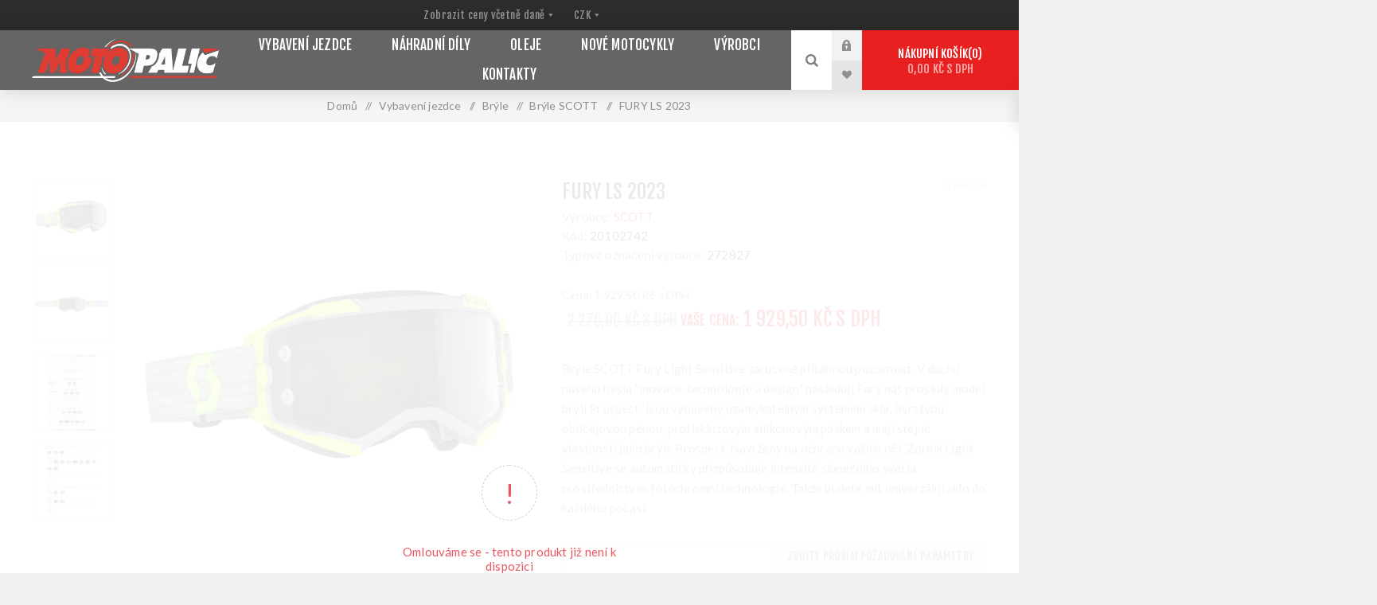

--- FILE ---
content_type: text/html; charset=utf-8
request_url: https://www.motopalic.cz/fury-ls-2023
body_size: 194857
content:



<!DOCTYPE html>
<html lang="cs" dir="ltr" class="html-product-details-page">
<head>
    <title>Moto Pali&#x10D;. FURY LS 2023</title>
    <meta http-equiv="Content-type" content="text/html;charset=UTF-8" />
    <meta name="description" content="Br&#xFD;le SCOTT Fury Light Sensitive zaru&#x10D;en&#x11B; p&#x159;it&#xE1;hnou pozornost. V duchu na&#x161;eho hesla &quot;inovace, technologie a design&quot; n&#xE1;sleduj&#xED; Fury n&#xE1;&#x161; proslul&#xFD; model br&#xFD;l&#xED; Prospect. Jsou vybaveny uzamykateln&#xFD;m syst&#xE9;mem skla, 3vrstvou obli&#x10D;ejovou p&#x11B;nou, protiskluzov&#xFD;m silikonov&#xFD;m p&#xE1;skem a maj&#xED; stejn&#xE9; vlastnosti jako br&#xFD;le Prospect. Navr&#x17E;eny na ochranu va&#x161;ich o&#x10D;&#xED;. Zorn&#xED;k Light Sensitive se automaticky p&#x159;izp&#x16F;sobuje intenzit&#x11B; slune&#x10D;n&#xED;ho sv&#x11B;tla prost&#x159;ednictv&#xED;m fotochromn&#xED; technologie. Tak&#x17E;e budete m&#xED;t univerz&#xE1;ln&#xED; sklo do ka&#x17E;d&#xE9;ho po&#x10D;as&#xED;." />
    <meta name="keywords" content="" />
    <meta name="generator" content="nopCommerce" />
    <meta name="viewport" content="width=device-width, initial-scale=1.0, minimum-scale=1.0, maximum-scale=2.0" />
    <link rel="preload" as="font" href="/Themes/Venture/Content/fonts/venture-font.woff" crossorigin />
    <link href="https://fonts.googleapis.com/css?family=Fjalla+One&amp;subset=latin-ext&display=swap" rel="stylesheet" />
    <link href="https://fonts.googleapis.com/css?family=Lato&amp;subset=latin-ext&display=swap" rel="stylesheet" />
    <meta property="og:type" content="product" />
<meta property="og:title" content="FURY LS 2023" />
<meta property="og:description" content="Br&#xFD;le SCOTT Fury Light Sensitive zaru&#x10D;en&#x11B; p&#x159;it&#xE1;hnou pozornost. V duchu na&#x161;eho hesla &quot;inovace, technologie a design&quot; n&#xE1;sleduj&#xED; Fury n&#xE1;&#x161; proslul&#xFD; model br&#xFD;l&#xED; Prospect. Jsou vybaveny uzamykateln&#xFD;m syst&#xE9;mem skla, 3vrstvou obli&#x10D;ejovou p&#x11B;nou, protiskluzov&#xFD;m silikonov&#xFD;m p&#xE1;skem a maj&#xED; stejn&#xE9; vlastnosti jako br&#xFD;le Prospect. Navr&#x17E;eny na ochranu va&#x161;ich o&#x10D;&#xED;. Zorn&#xED;k Light Sensitive se automaticky p&#x159;izp&#x16F;sobuje intenzit&#x11B; slune&#x10D;n&#xED;ho sv&#x11B;tla prost&#x159;ednictv&#xED;m fotochromn&#xED; technologie. Tak&#x17E;e budete m&#xED;t univerz&#xE1;ln&#xED; sklo do ka&#x17E;d&#xE9;ho po&#x10D;as&#xED;." />
<meta property="og:image" content="https://www.motopalic.cz/images/thumbs/0006987_fury-ls-2023_625.png" />
<meta property="og:image:url" content="https://www.motopalic.cz/images/thumbs/0006987_fury-ls-2023_625.png" />
<meta property="og:url" content="https://www.motopalic.cz/fury-ls-2023" />
<meta property="og:site_name" content="MOTO PALI&#x10C;" />
<meta property="twitter:card" content="summary" />
<meta property="twitter:site" content="MOTO PALI&#x10C;" />
<meta property="twitter:title" content="FURY LS 2023" />
<meta property="twitter:description" content="Br&#xFD;le SCOTT Fury Light Sensitive zaru&#x10D;en&#x11B; p&#x159;it&#xE1;hnou pozornost. V duchu na&#x161;eho hesla &quot;inovace, technologie a design&quot; n&#xE1;sleduj&#xED; Fury n&#xE1;&#x161; proslul&#xFD; model br&#xFD;l&#xED; Prospect. Jsou vybaveny uzamykateln&#xFD;m syst&#xE9;mem skla, 3vrstvou obli&#x10D;ejovou p&#x11B;nou, protiskluzov&#xFD;m silikonov&#xFD;m p&#xE1;skem a maj&#xED; stejn&#xE9; vlastnosti jako br&#xFD;le Prospect. Navr&#x17E;eny na ochranu va&#x161;ich o&#x10D;&#xED;. Zorn&#xED;k Light Sensitive se automaticky p&#x159;izp&#x16F;sobuje intenzit&#x11B; slune&#x10D;n&#xED;ho sv&#x11B;tla prost&#x159;ednictv&#xED;m fotochromn&#xED; technologie. Tak&#x17E;e budete m&#xED;t univerz&#xE1;ln&#xED; sklo do ka&#x17E;d&#xE9;ho po&#x10D;as&#xED;." />
<meta property="twitter:image" content="https://www.motopalic.cz/images/thumbs/0006987_fury-ls-2023_625.png" />
<meta property="twitter:url" content="https://www.motopalic.cz/fury-ls-2023" />
<script type="application/ld+json">{"@context":"https://schema.org","@type":"Product","name":"FURY LS 2023","sku":"20102742","mpn":"272827","description":"Brýle SCOTT Fury Light Sensitive zaručeně přitáhnou pozornost. V duchu našeho hesla \"inovace, technologie a design\" následují Fury náš proslulý model brýlí Prospect. Jsou vybaveny uzamykatelným systémem skla, 3vrstvou obličejovou pěnou, protiskluzovým silikonovým páskem a mají stejné vlastnosti jako brýle Prospect. Navrženy na ochranu vašich očí. Zorník Light Sensitive se automaticky přizpůsobuje intenzitě slunečního světla prostřednictvím fotochromní technologie. Takže budete mít univerzální sklo do každého počasí.","image":"https://www.motopalic.cz/images/thumbs/0006987_fury-ls-2023_625.png","brand":[{"@type":"Brand","name":"SCOTT"}],"offers":{"@type":"Offer","url":"https://www.motopalic.cz/fury-ls-2023","availability":"https://schema.org/OutOfStock","price":"1929.50","priceCurrency":"CZK"},"review":[],"hasVariant":[]}</script>
<script type="application/ld+json">{"@context":"https://schema.org","@type":"BreadcrumbList","itemListElement":[{"@type":"ListItem","position":1,"item":{"@id":"https://www.motopalic.cz/vybaveni-jezdce","name":"Vybavení jezdce"}},{"@type":"ListItem","position":2,"item":{"@id":"https://www.motopalic.cz/bryle-2","name":"Brýle"}},{"@type":"ListItem","position":3,"item":{"@id":"https://www.motopalic.cz/bryle","name":"Brýle SCOTT"}},{"@type":"ListItem","position":4,"item":{"@id":"https://www.motopalic.cz/fury-ls-2023","name":"FURY LS 2023"}}]}</script>

    

    
    
    
    
    

    


    

    <link rel="stylesheet" type="text/css" href="/css/mlf9b-ng-bg4qnxvtioqqq.styles.css?v=tzi-LJrHR6WFRJx_AIRPasdSp_4" /><link rel="stylesheet" type="text/css" href="//cdn.jsdelivr.net/gh/orestbida/iframemanager@1.3.0/dist/iframemanager.css" />
<link rel="stylesheet" type="text/css" href="//cdn.jsdelivr.net/gh/orestbida/cookieconsent@3.1.0/dist/cookieconsent.css" />

    

<style>

        .product-details-page .full-description {
            display: none;
        }
        .product-details-page .ui-tabs .full-description {
            display: block;
        }
        .product-details-page .tabhead-full-description {
            display: none;
        }
        

        .product-details-page .product-specs-box {
            display: none;
        }
        .product-details-page .ui-tabs .product-specs-box {
            display: block;
        }
        .product-details-page .ui-tabs .product-specs-box .title {
            display: none;
        }
        

        .product-details-page .product-no-reviews,
        .product-details-page .product-review-links {
            /* display: none; */
        }
        .product-details-page .product-reviews {
            display: none;
        }
        .product-details-page .ui-tabs .product-reviews {
            display: block;
        }
        </style><!-- Google tag (gtag.js) -->
<script async src="https://www.googletagmanager.com/gtag/js?id=G-VX6ZF2455P"></script>
<script>
  window.dataLayer = window.dataLayer || [];
  function gtag(){dataLayer.push(arguments);}
  gtag('js', new Date());

  gtag('config', 'G-VX6ZF2455P');
</script>

    
    
    
    <link rel="icon" type="image/png" href="/icons/icons_0/favicon-96x96.png" sizes="96x96" />
<link rel="icon" type="image/svg+xml" href="/icons/icons_0/favicon.svg" />
<link rel="shortcut icon" href="/icons/icons_0/favicon.ico" />
<link rel="apple-touch-icon" sizes="180x180" href="/icons/icons_0/apple-touch-icon.png" />
<meta name="apple-mobile-web-app-title" content="Moto Palič" />
<link rel="manifest" href="/icons/icons_0/site.webmanifest" />
    
    
    <!--Powered by nopCommerce - https://www.nopCommerce.com-->   
    
</head>
<body class="product-details-page-body dark-theme">
    <input name="__RequestVerificationToken" type="hidden" value="CfDJ8PxM4AZN0-VKoiH95DPq7bns2tE_1Wg4CNFf0Kc-CUUcsplNkVhIbK3C1NNfHfrWl5lPdBAaGsS5wLMDf1hDbAi26NdHvG1JfQyDRvtHux28wAS7KC7aza3vpjq39sY_pxgB8QlmTz0UjWssrNAh03M" />
    <div class="page-loader">
        <div class="loader"></div>
    </div>
    




<div class="ajax-loading-block-window" style="display: none">
</div>
<div id="dialog-notifications-success" role="status" aria-live="polite" aria-atomic="true" title="Oznámení" style="display:none;">
</div>
<div id="dialog-notifications-error" role="alert" aria-live="assertive" aria-atomic="true" title="Chyba" style="display:none;">
</div>
<div id="dialog-notifications-warning" role="alert" aria-live="assertive" aria-atomic="true" title="Varování" style="display:none;">
</div>
<div id="bar-notification" class="bar-notification-container" role="status" aria-live="polite" aria-atomic="true" data-close="Zavřít">
</div>

<div class="master-wrapper-page">
    



<div class="header">


    
    <div class="header-upper">
        <div class="header-selectors-wrapper">
            
<div class="tax-display-type-selector desktop">
    <select id="customerTaxType" name="customerTaxType" onchange="setLocation(this.value);" aria-label="Výběr daně"><option selected="selected" value="https://www.motopalic.cz/changetaxtype/0?returnUrl=%2Ffury-ls-2023">Zobrazit ceny v&#x10D;etn&#x11B; dan&#x11B;</option>
<option value="https://www.motopalic.cz/changetaxtype/10?returnUrl=%2Ffury-ls-2023">Zobrazit ceny bez dan&#x11B;</option>
</select>
</div>

<div class="tax-display-type-selector mobile mobile-selector">
    <div class="current-tax-type-selector selector-title">S daní</div>

    <div class="tax-selector-options mobile-collapse">
        <div class="selector-options-item">
            <input type="radio" name="tax-type-selector" id="tax-type-0" value="https://www.motopalic.cz/changetaxtype/0?returnUrl=%2Ffury-ls-2023" onclick="setLocation(this.value);"  checked="checked" />
            <label for="tax-type-0">Zobrazit ceny v&#x10D;etn&#x11B; dan&#x11B;</label>
        </div>
        <div class="selector-options-item">
            <input type="radio" name="tax-type-selector" id="tax-type-1" value="https://www.motopalic.cz/changetaxtype/10?returnUrl=%2Ffury-ls-2023" onclick="setLocation(this.value);"  />
            <label for="tax-type-1">Zobrazit ceny bez dan&#x11B;</label>
        </div>
    </div>
</div>
            

    <div class="currency-selector desktop">
            <select id="customerCurrency" name="customerCurrency" onchange="setLocation(this.value);" aria-label="Currency selector"><option selected="selected" value="https://www.motopalic.cz/changecurrency/12?returnUrl=%2Ffury-ls-2023">CZK</option>
<option value="https://www.motopalic.cz/changecurrency/6?returnUrl=%2Ffury-ls-2023">EUR</option>
</select>
    </div>
    <div class="currency-selector mobile mobile-selector">
            <div class="current-currency-selector selector-title">CZK</div>
            <div class="currency-selector-options mobile-collapse">

                    <div class="selector-options-item">
                        <input type="radio" name="currency-selector" id="currency-0" value="https://www.motopalic.cz/changecurrency/12?returnUrl=%2Ffury-ls-2023" onclick="setLocation(this.value);"  checked="checked" />
                        <label for="currency-0">CZK</label>
                    </div>
                    <div class="selector-options-item">
                        <input type="radio" name="currency-selector" id="currency-1" value="https://www.motopalic.cz/changecurrency/6?returnUrl=%2Ffury-ls-2023" onclick="setLocation(this.value);"  />
                        <label for="currency-1">EUR</label>
                    </div>

            </div>
    </div>

            
            
        </div>
    </div>
    <div class="header-lower ">
        <div class="header-left">
            <div class="header-logo">
                



<a href="/" class="logo">


<img alt="MOTO PALI&#x10C;" src="https://www.motopalic.cz/images/thumbs/0000125_Kreslic&#xED; pl&#xE1;tno 2ALP.png" /></a>
            </div>
        </div>
        <div class="header-center">
            <div class="header-menu dark-layout">
                <div class="close-menu">
                    <div class="mobile-logo">
                        



<a href="/" class="logo">


<img alt="MOTO PALI&#x10C;" src="https://www.motopalic.cz/images/thumbs/0000125_Kreslic&#xED; pl&#xE1;tno 2ALP.png" /></a>
                    </div>
                    <span>Close</span>
                </div>











    <ul class="mega-menu"
        data-isRtlEnabled="false"
        data-enableClickForDropDown="false">



<li class="has-sublist with-dropdown-in-grid">
        <a class="with-subcategories" href="/vybaveni-jezdce"><span>Vybaven&#xED; jezdce</span></a>

        <div class="dropdown categories fullWidth boxes-5">
            <div class="row-wrapper">
                <div class="row"><div class="box">
                <div class="picture-title-wrap">
                    <div class="title">
                        <a href="/boty" title="Boty"><span>Boty</span></a>
                    </div>
                    <div class="picture">
                        <a href="/boty" title="Zobrazit produkty v kategorii Boty">
                            <img class="lazy" alt="Obr&#xE1;zek pro kategorii Boty" src="[data-uri]" data-original="https://www.motopalic.cz/images/thumbs/0009486_boty_290.jpeg" />
                        </a>
                    </div>
                </div>
                    <ul class="subcategories">
                            <li class="subcategory-item">
                                <a href="/onroad" title="Onroad"><span>Onroad</span></a>
                            </li>
                            <li class="subcategory-item">
                                <a href="/offroad" title="Offroad"><span>Offroad</span></a>
                            </li>
                            <li class="subcategory-item">
                                <a href="/touring" title="Touring"><span>Touring</span></a>
                            </li>
                            <li class="subcategory-item">
                                <a href="/urban" title="Urban (Riding Shoes)"><span>Urban (Riding Shoes)</span></a>
                            </li>
                            <li class="subcategory-item">
                                <a href="/volny-cas-4" title="Voln&#xFD; &#x10D;as"><span>Voln&#xFD; &#x10D;as</span></a>
                            </li>
                            <li class="subcategory-item">
                                <a href="/e-bike" title="E-bike"><span>E-bike</span></a>
                            </li>

                            <li class="subcategory-item all">
                                <a class="view-all" href="/boty" title="Zobrazit vše">
                                    <span>Zobrazit vše</span>
                                </a>
                            </li>
                    </ul>
                </div><div class="box">
                <div class="picture-title-wrap">
                    <div class="title">
                        <a href="/prilby" title="P&#x159;ilby"><span>P&#x159;ilby</span></a>
                    </div>
                    <div class="picture">
                        <a href="/prilby" title="Zobrazit produkty v kategorii P&#x159;ilby">
                            <img class="lazy" alt="Obr&#xE1;zek pro kategorii P&#x159;ilby" src="[data-uri]" data-original="https://www.motopalic.cz/images/thumbs/0006532_prilby_290.jpeg" />
                        </a>
                    </div>
                </div>
                    <ul class="subcategories">
                            <li class="subcategory-item">
                                <a href="/prilby-progrip" title="P&#x159;ilby PROGRIP"><span>P&#x159;ilby PROGRIP</span></a>
                            </li>
                            <li class="subcategory-item">
                                <a href="/prilby-scott" title="P&#x159;ilby SCOTT"><span>P&#x159;ilby SCOTT</span></a>
                            </li>

                    </ul>
                </div><div class="box">
                <div class="picture-title-wrap">
                    <div class="title">
                        <a href="/bryle-2" title="Br&#xFD;le"><span>Br&#xFD;le</span></a>
                    </div>
                    <div class="picture">
                        <a href="/bryle-2" title="Zobrazit produkty v kategorii Br&#xFD;le">
                            <img class="lazy" alt="Obr&#xE1;zek pro kategorii Br&#xFD;le" src="[data-uri]" data-original="https://www.motopalic.cz/images/thumbs/0006517_bryle_290.jpeg" />
                        </a>
                    </div>
                </div>
                    <ul class="subcategories">
                            <li class="subcategory-item">
                                <a href="/bryle" title="Br&#xFD;le SCOTT"><span>Br&#xFD;le SCOTT</span></a>
                            </li>
                            <li class="subcategory-item">
                                <a href="/bryle-progrip" title="Br&#xFD;le PROGRIP"><span>Br&#xFD;le PROGRIP</span></a>
                            </li>
                            <li class="subcategory-item">
                                <a href="/prislusenstvi-k-brylim-progrip" title="P&#x159;&#xED;slu&#x161;enstv&#xED; k br&#xFD;l&#xED;m PROGRIP"><span>P&#x159;&#xED;slu&#x161;enstv&#xED; k br&#xFD;l&#xED;m PROGRIP</span></a>
                            </li>
                            <li class="subcategory-item">
                                <a href="/prislusenstvi-k-brylim-scott" title="P&#x159;&#xED;slu&#x161;enstv&#xED; k br&#xFD;l&#xED;m SCOTT"><span>P&#x159;&#xED;slu&#x161;enstv&#xED; k br&#xFD;l&#xED;m SCOTT</span></a>
                            </li>

                    </ul>
                </div><div class="box">
                <div class="picture-title-wrap">
                    <div class="title">
                        <a href="/obleceni-2" title="Oble&#x10D;en&#xED;"><span>Oble&#x10D;en&#xED;</span></a>
                    </div>
                    <div class="picture">
                        <a href="/obleceni-2" title="Zobrazit produkty v kategorii Oble&#x10D;en&#xED;">
                            <img class="lazy" alt="Obr&#xE1;zek pro kategorii Oble&#x10D;en&#xED;" src="[data-uri]" data-original="https://www.motopalic.cz/images/thumbs/0006503_obleceni_290.jpeg" />
                        </a>
                    </div>
                </div>
                    <ul class="subcategories">
                            <li class="subcategory-item">
                                <a href="/onroad-2" title="Onroad"><span>Onroad</span></a>
                            </li>
                            <li class="subcategory-item">
                                <a href="/adventure" title="Adventure"><span>Adventure</span></a>
                            </li>
                            <li class="subcategory-item">
                                <a href="/offroad-2" title="Offroad"><span>Offroad</span></a>
                            </li>
                            <li class="subcategory-item">
                                <a href="/volny-cas-2" title="Voln&#xFD; &#x10D;as"><span>Voln&#xFD; &#x10D;as</span></a>
                            </li>
                            <li class="subcategory-item">
                                <a href="/mechanicke" title="Mechanick&#xE9;"><span>Mechanick&#xE9;</span></a>
                            </li>
                            <li class="subcategory-item">
                                <a href="/prislusenstvi-do-deste" title="P&#x159;&#xED;slu&#x161;enstv&#xED; do de&#x161;t&#x11B;"><span>P&#x159;&#xED;slu&#x161;enstv&#xED; do de&#x161;t&#x11B;</span></a>
                            </li>

                            <li class="subcategory-item all">
                                <a class="view-all" href="/obleceni-2" title="Zobrazit vše">
                                    <span>Zobrazit vše</span>
                                </a>
                            </li>
                    </ul>
                </div><div class="box">
                <div class="picture-title-wrap">
                    <div class="title">
                        <a href="/rukavice" title="Rukavice"><span>Rukavice</span></a>
                    </div>
                    <div class="picture">
                        <a href="/rukavice" title="Zobrazit produkty v kategorii Rukavice">
                            <img class="lazy" alt="Obr&#xE1;zek pro kategorii Rukavice" src="[data-uri]" data-original="https://www.motopalic.cz/images/thumbs/0008088_rukavice_290.jpeg" />
                        </a>
                    </div>
                </div>
                    <ul class="subcategories">
                            <li class="subcategory-item">
                                <a href="/onroad-3" title="Onroad"><span>Onroad</span></a>
                            </li>
                            <li class="subcategory-item">
                                <a href="/adventure-2" title="Adventure"><span>Adventure</span></a>
                            </li>
                            <li class="subcategory-item">
                                <a href="/offroad-3" title="Offroad rukavice"><span>Offroad rukavice</span></a>
                            </li>

                    </ul>
                </div></div><div class="row"><div class="box">
                <div class="picture-title-wrap">
                    <div class="title">
                        <a href="/chranice" title="Chr&#xE1;ni&#x10D;e"><span>Chr&#xE1;ni&#x10D;e</span></a>
                    </div>
                    <div class="picture">
                        <a href="/chranice" title="Zobrazit produkty v kategorii Chr&#xE1;ni&#x10D;e">
                            <img class="lazy" alt="Obr&#xE1;zek pro kategorii Chr&#xE1;ni&#x10D;e" src="[data-uri]" data-original="https://www.motopalic.cz/images/thumbs/0006527_chranice_290.jpeg" />
                        </a>
                    </div>
                </div>
                    <ul class="subcategories">
                            <li class="subcategory-item">
                                <a href="/chranice-rxr" title="Chr&#xE1;ni&#x10D;e RXR"><span>Chr&#xE1;ni&#x10D;e RXR</span></a>
                            </li>
                            <li class="subcategory-item">
                                <a href="/chranice-scott" title="Chr&#xE1;ni&#x10D;e SCOTT"><span>Chr&#xE1;ni&#x10D;e SCOTT</span></a>
                            </li>

                    </ul>
                </div><div class="box">
                <div class="picture-title-wrap">
                    <div class="title">
                        <a href="/prislusenstvi" title="P&#x159;&#xED;slu&#x161;enstv&#xED; jezdce"><span>P&#x159;&#xED;slu&#x161;enstv&#xED; jezdce</span></a>
                    </div>
                    <div class="picture">
                        <a href="/prislusenstvi" title="Zobrazit produkty v kategorii P&#x159;&#xED;slu&#x161;enstv&#xED; jezdce">
                            <img class="lazy" alt="Obr&#xE1;zek pro kategorii P&#x159;&#xED;slu&#x161;enstv&#xED; jezdce" src="[data-uri]" data-original="https://www.motopalic.cz/images/thumbs/0006528_prislusenstvi-jezdce_290.jpeg" />
                        </a>
                    </div>
                </div>
                    <ul class="subcategories">
                            <li class="subcategory-item">
                                <a href="/ta%C5%A1ky-a-batohy" title="Ta&#x161;ky a batohy"><span>Ta&#x161;ky a batohy</span></a>
                            </li>
                            <li class="subcategory-item">
                                <a href="/obli%C4%8Dejov%C3%A9-masky" title="Obli&#x10D;ejov&#xE9; masky"><span>Obli&#x10D;ejov&#xE9; masky</span></a>
                            </li>
                            <li class="subcategory-item">
                                <a href="/volny-cas-3" title="Voln&#xFD; &#x10D;as"><span>Voln&#xFD; &#x10D;as</span></a>
                            </li>

                    </ul>
                </div><div class="empty-box"></div><div class="empty-box"></div><div class="empty-box"></div></div>
            </div>

        </div>
</li>


<li class="has-sublist with-dropdown-in-grid">
        <a class="with-subcategories" href="/nahradni-dily-a-pneu"><span>N&#xE1;hradn&#xED; d&#xED;ly</span></a>

        <div class="dropdown categories fullWidth boxes-5">
            <div class="row-wrapper">
                <div class="row"><div class="box">
                <div class="picture-title-wrap">
                    <div class="title">
                        <a href="/gripy" title="Gripy"><span>Gripy</span></a>
                    </div>
                    <div class="picture">
                        <a href="/gripy" title="Zobrazit produkty v kategorii Gripy">
                            <img class="lazy" alt="Obr&#xE1;zek pro kategorii Gripy" src="[data-uri]" data-original="https://www.motopalic.cz/images/thumbs/0007271_gripy_290.jpeg" />
                        </a>
                    </div>
                </div>
                    <ul class="subcategories">
                            <li class="subcategory-item">
                                <a href="/gripy-off-road" title="Gripy OFF ROAD"><span>Gripy OFF ROAD</span></a>
                            </li>
                            <li class="subcategory-item">
                                <a href="/gripy-on-road" title="Gripy ON ROAD"><span>Gripy ON ROAD</span></a>
                            </li>

                    </ul>
                </div><div class="box">
                <div class="picture-title-wrap">
                    <div class="title">
                        <a href="/betadily" title="Beta - n&#xE1;hradn&#xED; d&#xED;ly"><span>Beta - n&#xE1;hradn&#xED; d&#xED;ly</span></a>
                    </div>
                    <div class="picture">
                        <a href="/betadily" title="Zobrazit produkty v kategorii Beta - n&#xE1;hradn&#xED; d&#xED;ly">
                            <img class="lazy" alt="Obr&#xE1;zek pro kategorii Beta - n&#xE1;hradn&#xED; d&#xED;ly" src="[data-uri]" data-original="https://www.motopalic.cz/images/thumbs/0006589_beta-nahradni-dily_290.jpeg" />
                        </a>
                    </div>
                </div>
                </div><div class="box">
                <div class="picture-title-wrap">
                    <div class="title">
                        <a href="/pneumatiky" title="Pneumatiky"><span>Pneumatiky</span></a>
                    </div>
                    <div class="picture">
                        <a href="/pneumatiky" title="Zobrazit produkty v kategorii Pneumatiky">
                            <img class="lazy" alt="Obr&#xE1;zek pro kategorii Pneumatiky" src="[data-uri]" data-original="https://www.motopalic.cz/images/thumbs/0009754_pneumatiky_290.jpeg" />
                        </a>
                    </div>
                </div>
                </div><div class="box">
                <div class="picture-title-wrap">
                    <div class="title">
                        <a href="/pisty" title="Jin&#xE9; zna&#x10D;ky - n&#xE1;hradn&#xED; d&#xED;ly"><span>Jin&#xE9; zna&#x10D;ky - n&#xE1;hradn&#xED; d&#xED;ly</span></a>
                    </div>
                    <div class="picture">
                        <a href="/pisty" title="Zobrazit produkty v kategorii Jin&#xE9; zna&#x10D;ky - n&#xE1;hradn&#xED; d&#xED;ly">
                            <img class="lazy" alt="Obr&#xE1;zek pro kategorii Jin&#xE9; zna&#x10D;ky - n&#xE1;hradn&#xED; d&#xED;ly" src="[data-uri]" data-original="https://www.motopalic.cz/images/thumbs/0006646_jine-znacky-nahradni-dily_290.jpeg" />
                        </a>
                    </div>
                </div>
                    <ul class="subcategories">
                            <li class="subcategory-item">
                                <a href="/beta-2" title="Beta"><span>Beta</span></a>
                            </li>
                            <li class="subcategory-item">
                                <a href="/ktm" title="KTM"><span>KTM</span></a>
                            </li>

                    </ul>
                </div><div class="empty-box"></div></div>
            </div>

        </div>
</li>


<li class="has-sublist with-dropdown-in-grid">
        <a class="with-subcategories" href="/oleje"><span>Oleje</span></a>

        <div class="dropdown categories fullWidth boxes-5">
            <div class="row-wrapper">
                <div class="row"><div class="box">
                <div class="picture-title-wrap">
                    <div class="title">
                        <a href="/2t" title="2T"><span>2T</span></a>
                    </div>
                    <div class="picture">
                        <a href="/2t" title="Zobrazit produkty v kategorii 2T">
                            <img class="lazy" alt="Obr&#xE1;zek pro kategorii 2T" src="[data-uri]" data-original="https://www.motopalic.cz/images/thumbs/0011279_2t_290.png" />
                        </a>
                    </div>
                </div>
                </div><div class="box">
                <div class="picture-title-wrap">
                    <div class="title">
                        <a href="/4t" title="4T"><span>4T</span></a>
                    </div>
                    <div class="picture">
                        <a href="/4t" title="Zobrazit produkty v kategorii 4T">
                            <img class="lazy" alt="Obr&#xE1;zek pro kategorii 4T" src="[data-uri]" data-original="https://www.motopalic.cz/images/thumbs/0011280_4t_290.png" />
                        </a>
                    </div>
                </div>
                </div><div class="box">
                <div class="picture-title-wrap">
                    <div class="title">
                        <a href="/tlumicove-prevodove-filtrove" title="Tlumi&#x10D;ov&#xE9;, p&#x159;evodov&#xE9;, filtrov&#xE9;"><span>Tlumi&#x10D;ov&#xE9;, p&#x159;evodov&#xE9;, filtrov&#xE9;</span></a>
                    </div>
                    <div class="picture">
                        <a href="/tlumicove-prevodove-filtrove" title="Zobrazit produkty v kategorii Tlumi&#x10D;ov&#xE9;, p&#x159;evodov&#xE9;, filtrov&#xE9;">
                            <img class="lazy" alt="Obr&#xE1;zek pro kategorii Tlumi&#x10D;ov&#xE9;, p&#x159;evodov&#xE9;, filtrov&#xE9;" src="[data-uri]" data-original="https://www.motopalic.cz/images/thumbs/0011288_tlumicove-prevodove-filtrove_290.png" />
                        </a>
                    </div>
                </div>
                </div><div class="box">
                <div class="picture-title-wrap">
                    <div class="title">
                        <a href="/mazaci-prostredky" title="Mazac&#xED; prost&#x159;edky a spreje"><span>Mazac&#xED; prost&#x159;edky a spreje</span></a>
                    </div>
                    <div class="picture">
                        <a href="/mazaci-prostredky" title="Zobrazit produkty v kategorii Mazac&#xED; prost&#x159;edky a spreje">
                            <img class="lazy" alt="Obr&#xE1;zek pro kategorii Mazac&#xED; prost&#x159;edky a spreje" src="[data-uri]" data-original="https://www.motopalic.cz/images/thumbs/0011290_mazaci-prostredky-a-spreje_290.png" />
                        </a>
                    </div>
                </div>
                </div><div class="box">
                <div class="picture-title-wrap">
                    <div class="title">
                        <a href="/kapaliny-brzdici-chladici" title="Kapaliny brzdov&#xE9;, chlad&#xED;c&#xED;"><span>Kapaliny brzdov&#xE9;, chlad&#xED;c&#xED;</span></a>
                    </div>
                    <div class="picture">
                        <a href="/kapaliny-brzdici-chladici" title="Zobrazit produkty v kategorii Kapaliny brzdov&#xE9;, chlad&#xED;c&#xED;">
                            <img class="lazy" alt="Obr&#xE1;zek pro kategorii Kapaliny brzdov&#xE9;, chlad&#xED;c&#xED;" src="[data-uri]" data-original="https://www.motopalic.cz/images/thumbs/0011291_kapaliny-brzdove-chladici_290.png" />
                        </a>
                    </div>
                </div>
                </div></div>
            </div>

        </div>
</li>


<li class="has-sublist with-dropdown-in-grid">
        <a class="with-subcategories" href="/nove-motocykly"><span>Nov&#xE9; motocykly</span></a>

        <div class="dropdown categories fullWidth boxes-4">
            <div class="row-wrapper">
                <div class="row"><div class="box">
                <div class="picture-title-wrap">
                    <div class="title">
                        <a href="/enduro" title="Enduro"><span>Enduro</span></a>
                    </div>
                    <div class="picture">
                        <a href="/enduro" title="Zobrazit produkty v kategorii Enduro">
                            <img class="lazy" alt="Obr&#xE1;zek pro kategorii Enduro" src="[data-uri]" data-original="https://www.motopalic.cz/images/thumbs/0011054_enduro_290.jpeg" />
                        </a>
                    </div>
                </div>
                </div><div class="box">
                <div class="picture-title-wrap">
                    <div class="title">
                        <a href="/alp" title="Alp"><span>Alp</span></a>
                    </div>
                    <div class="picture">
                        <a href="/alp" title="Zobrazit produkty v kategorii Alp">
                            <img class="lazy" alt="Obr&#xE1;zek pro kategorii Alp" src="[data-uri]" data-original="https://www.motopalic.cz/images/thumbs/0011055_alp_290.jpeg" />
                        </a>
                    </div>
                </div>
                </div><div class="box">
                <div class="picture-title-wrap">
                    <div class="title">
                        <a href="/street" title="Motocross"><span>Motocross</span></a>
                    </div>
                    <div class="picture">
                        <a href="/street" title="Zobrazit produkty v kategorii Motocross">
                            <img class="lazy" alt="Obr&#xE1;zek pro kategorii Motocross" src="[data-uri]" data-original="https://www.motopalic.cz/images/thumbs/0011056_motocross_290.jpeg" />
                        </a>
                    </div>
                </div>
                </div><div class="empty-box"></div></div>
            </div>

        </div>
</li>



<li class="has-sublist with-dropdown-in-grid">

    <a class="with-subcategories" href="/manufacturer/all" title="V&#xFD;robci"><span>V&#xFD;robci</span></a>

        <div class="dropdown manufacturers fullWidth boxes-6">
            <div class="row-wrapper">
                <div class="row"><div class="box">
                <div class="title">
                    <a class="manufacturer" href="/progrip" title="PROGRIP"><span>PROGRIP</span></a>
                </div>
                <div class="picture">
                    <a class="manufacturer" href="/progrip" title="PROGRIP">
                        <img class="lazy" src="[data-uri]"
                             data-original="https://www.motopalic.cz/images/thumbs/0009755_progrip_165.png" alt="Obr&#xE1;zek pro kategorii PROGRIP" title="Obr&#xE1;zek pro kategorii PROGRIP" />
                    </a>
                </div>
                </div><div class="box">
                <div class="title">
                    <a class="manufacturer" href="/rxr-protect" title="RXR Protect"><span>RXR Protect</span></a>
                </div>
                <div class="picture">
                    <a class="manufacturer" href="/rxr-protect" title="RXR Protect">
                        <img class="lazy" src="[data-uri]"
                             data-original="https://www.motopalic.cz/images/thumbs/0010565_rxr-protect_165.png" alt="Obr&#xE1;zek pro kategorii RXR Protect" title="Obr&#xE1;zek pro kategorii RXR Protect" />
                    </a>
                </div>
                </div><div class="box">
                <div class="title">
                    <a class="manufacturer" href="/scott" title="SCOTT"><span>SCOTT</span></a>
                </div>
                <div class="picture">
                    <a class="manufacturer" href="/scott" title="SCOTT">
                        <img class="lazy" src="[data-uri]"
                             data-original="https://www.motopalic.cz/images/thumbs/0003127_scott_165.jpeg" alt="Obr&#xE1;zek pro kategorii SCOTT" title="Obr&#xE1;zek pro kategorii SCOTT" />
                    </a>
                </div>
                </div><div class="box">
                <div class="title">
                    <a class="manufacturer" href="/sidi" title="SiDi"><span>SiDi</span></a>
                </div>
                <div class="picture">
                    <a class="manufacturer" href="/sidi" title="SiDi">
                        <img class="lazy" src="[data-uri]"
                             data-original="https://www.motopalic.cz/images/thumbs/0010154_sidi_165.jpeg" alt="Obr&#xE1;zek pro kategorii SiDi" title="Obr&#xE1;zek pro kategorii SiDi" />
                    </a>
                </div>
                </div><div class="box">
                <div class="title">
                    <a class="manufacturer" href="/sidi-urban" title="SiDi dopl&#x148;ky"><span>SiDi dopl&#x148;ky</span></a>
                </div>
                <div class="picture">
                    <a class="manufacturer" href="/sidi-urban" title="SiDi dopl&#x148;ky">
                        <img class="lazy" src="[data-uri]"
                             data-original="https://www.motopalic.cz/images/thumbs/0006577_sidi-doplnky_165.jpeg" alt="Obr&#xE1;zek pro kategorii SiDi dopl&#x148;ky" title="Obr&#xE1;zek pro kategorii SiDi dopl&#x148;ky" />
                    </a>
                </div>
                </div><div class="box">
                <div class="title">
                    <a class="manufacturer" href="/sidi-nd" title="SiDi ND"><span>SiDi ND</span></a>
                </div>
                <div class="picture">
                    <a class="manufacturer" href="/sidi-nd" title="SiDi ND">
                        <img class="lazy" src="[data-uri]"
                             data-original="https://www.motopalic.cz/images/thumbs/0010144_sidi-nd_165.jpeg" alt="Obr&#xE1;zek pro kategorii SiDi ND" title="Obr&#xE1;zek pro kategorii SiDi ND" />
                    </a>
                </div>
                </div></div><div class="row"><div class="box">
                <div class="title">
                    <a class="manufacturer" href="/scott-outlet" title="SCOTT OUTLET"><span>SCOTT OUTLET</span></a>
                </div>
                <div class="picture">
                    <a class="manufacturer" href="/scott-outlet" title="SCOTT OUTLET">
                        <img class="lazy" src="[data-uri]"
                             data-original="https://www.motopalic.cz/images/thumbs/0006496_scott-outlet_165.jpeg" alt="Obr&#xE1;zek pro kategorii SCOTT OUTLET" title="Obr&#xE1;zek pro kategorii SCOTT OUTLET" />
                    </a>
                </div>
                </div><div class="box">
                <div class="title">
                    <a class="manufacturer" href="/sidi-outlet" title="SIDI OUTLET"><span>SIDI OUTLET</span></a>
                </div>
                <div class="picture">
                    <a class="manufacturer" href="/sidi-outlet" title="SIDI OUTLET">
                        <img class="lazy" src="[data-uri]"
                             data-original="https://www.motopalic.cz/images/thumbs/0010143_sidi-outlet_165.jpeg" alt="Obr&#xE1;zek pro kategorii SIDI OUTLET" title="Obr&#xE1;zek pro kategorii SIDI OUTLET" />
                    </a>
                </div>
                </div><div class="box">
                <div class="title">
                    <a class="manufacturer" href="/nils-oils" title="NILS OILS"><span>NILS OILS</span></a>
                </div>
                <div class="picture">
                    <a class="manufacturer" href="/nils-oils" title="NILS OILS">
                        <img class="lazy" src="[data-uri]"
                             data-original="https://www.motopalic.cz/images/thumbs/0007537_nils-oils_165.jpeg" alt="Obr&#xE1;zek pro kategorii NILS OILS" title="Obr&#xE1;zek pro kategorii NILS OILS" />
                    </a>
                </div>
                </div><div class="box">
                <div class="title">
                    <a class="manufacturer" href="/nd-jine-znacky" title="ND Jin&#xE9; zna&#x10D;ky"><span>ND Jin&#xE9; zna&#x10D;ky</span></a>
                </div>
                <div class="picture">
                    <a class="manufacturer" href="/nd-jine-znacky" title="ND Jin&#xE9; zna&#x10D;ky">
                        <img class="lazy" src="[data-uri]"
                             data-original="https://www.motopalic.cz/images/thumbs/0006630_nd-jine-znacky_165.png" alt="Obr&#xE1;zek pro kategorii ND Jin&#xE9; zna&#x10D;ky" title="Obr&#xE1;zek pro kategorii ND Jin&#xE9; zna&#x10D;ky" />
                    </a>
                </div>
                </div><div class="empty-box"></div><div class="empty-box"></div></div>
            </div>
        </div>
</li>

<li class="  ">

    <a href="https://www.motopalic.cz/kontakty" class="" title="KONTAKTY" ><span> KONTAKTY</span></a>

</li>
        
    </ul>
    <div class="menu-title"><span>Menu</span></div>
    <ul class="mega-menu-responsive">


<li class="has-sublist">

        <a class="with-subcategories" href="/vybaveni-jezdce"><span>Vybaven&#xED; jezdce</span></a>

        <div class="plus-button"></div>
        <div class="sublist-wrap">
            <ul class="sublist">
                <li class="back-button">
                    <span>Back</span>
                </li>
                
        <li class="has-sublist">
            <a href="/boty" title="Boty" class="with-subcategories"><span>Boty</span></a>
            <div class="plus-button"></div>
            <div class="sublist-wrap">
                <ul class="sublist">
                    <li class="back-button">
                        <span>Back</span>
                    </li>
                    
        <li>
            <a class="lastLevelCategory" href="/onroad" title="Onroad"><span>Onroad</span></a>
        </li>
        <li>
            <a class="lastLevelCategory" href="/offroad" title="Offroad"><span>Offroad</span></a>
        </li>
        <li>
            <a class="lastLevelCategory" href="/touring" title="Touring"><span>Touring</span></a>
        </li>
        <li>
            <a class="lastLevelCategory" href="/urban" title="Urban (Riding Shoes)"><span>Urban (Riding Shoes)</span></a>
        </li>
        <li>
            <a class="lastLevelCategory" href="/volny-cas-4" title="Voln&#xFD; &#x10D;as"><span>Voln&#xFD; &#x10D;as</span></a>
        </li>
        <li>
            <a class="lastLevelCategory" href="/e-bike" title="E-bike"><span>E-bike</span></a>
        </li>


                        <li>
                            <a class="view-all" href="/boty" title="Zobrazit vše">
                                <span>Zobrazit vše</span>
                            </a>
                        </li>
                </ul>
            </div>
        </li>
        <li class="has-sublist">
            <a href="/prilby" title="P&#x159;ilby" class="with-subcategories"><span>P&#x159;ilby</span></a>
            <div class="plus-button"></div>
            <div class="sublist-wrap">
                <ul class="sublist">
                    <li class="back-button">
                        <span>Back</span>
                    </li>
                    
        <li>
            <a class="lastLevelCategory" href="/prilby-progrip" title="P&#x159;ilby PROGRIP"><span>P&#x159;ilby PROGRIP</span></a>
        </li>
        <li>
            <a class="lastLevelCategory" href="/prilby-scott" title="P&#x159;ilby SCOTT"><span>P&#x159;ilby SCOTT</span></a>
        </li>


                </ul>
            </div>
        </li>
        <li class="has-sublist">
            <a href="/bryle-2" title="Br&#xFD;le" class="with-subcategories"><span>Br&#xFD;le</span></a>
            <div class="plus-button"></div>
            <div class="sublist-wrap">
                <ul class="sublist">
                    <li class="back-button">
                        <span>Back</span>
                    </li>
                    
        <li>
            <a class="lastLevelCategory" href="/bryle" title="Br&#xFD;le SCOTT"><span>Br&#xFD;le SCOTT</span></a>
        </li>
        <li>
            <a class="lastLevelCategory" href="/bryle-progrip" title="Br&#xFD;le PROGRIP"><span>Br&#xFD;le PROGRIP</span></a>
        </li>
        <li>
            <a class="lastLevelCategory" href="/prislusenstvi-k-brylim-progrip" title="P&#x159;&#xED;slu&#x161;enstv&#xED; k br&#xFD;l&#xED;m PROGRIP"><span>P&#x159;&#xED;slu&#x161;enstv&#xED; k br&#xFD;l&#xED;m PROGRIP</span></a>
        </li>
        <li>
            <a class="lastLevelCategory" href="/prislusenstvi-k-brylim-scott" title="P&#x159;&#xED;slu&#x161;enstv&#xED; k br&#xFD;l&#xED;m SCOTT"><span>P&#x159;&#xED;slu&#x161;enstv&#xED; k br&#xFD;l&#xED;m SCOTT</span></a>
        </li>


                </ul>
            </div>
        </li>
        <li class="has-sublist">
            <a href="/obleceni-2" title="Oble&#x10D;en&#xED;" class="with-subcategories"><span>Oble&#x10D;en&#xED;</span></a>
            <div class="plus-button"></div>
            <div class="sublist-wrap">
                <ul class="sublist">
                    <li class="back-button">
                        <span>Back</span>
                    </li>
                    
        <li class="has-sublist">
            <a href="/onroad-2" title="Onroad" class="with-subcategories"><span>Onroad</span></a>
            <div class="plus-button"></div>
            <div class="sublist-wrap">
                <ul class="sublist">
                    <li class="back-button">
                        <span>Back</span>
                    </li>
                    
        <li>
            <a class="lastLevelCategory" href="/bundy" title="Bundy"><span>Bundy</span></a>
        </li>
        <li>
            <a class="lastLevelCategory" href="/kalhoty-2" title="Kalhoty"><span>Kalhoty</span></a>
        </li>


                </ul>
            </div>
        </li>
        <li class="has-sublist">
            <a href="/adventure" title="Adventure" class="with-subcategories"><span>Adventure</span></a>
            <div class="plus-button"></div>
            <div class="sublist-wrap">
                <ul class="sublist">
                    <li class="back-button">
                        <span>Back</span>
                    </li>
                    
        <li>
            <a class="lastLevelCategory" href="/bundy-2" title="Bundy"><span>Bundy</span></a>
        </li>
        <li>
            <a class="lastLevelCategory" href="/kalhoty-3" title="Kalhoty"><span>Kalhoty</span></a>
        </li>


                </ul>
            </div>
        </li>
        <li class="has-sublist">
            <a href="/offroad-2" title="Offroad" class="with-subcategories"><span>Offroad</span></a>
            <div class="plus-button"></div>
            <div class="sublist-wrap">
                <ul class="sublist">
                    <li class="back-button">
                        <span>Back</span>
                    </li>
                    
        <li>
            <a class="lastLevelCategory" href="/dresy" title="Dresy"><span>Dresy</span></a>
        </li>
        <li>
            <a class="lastLevelCategory" href="/kalhoty" title="Kalhoty"><span>Kalhoty</span></a>
        </li>
        <li>
            <a class="lastLevelCategory" href="/bundy-a-vesty" title="Bundy a vesty"><span>Bundy a vesty</span></a>
        </li>


                </ul>
            </div>
        </li>
        <li class="has-sublist">
            <a href="/volny-cas-2" title="Voln&#xFD; &#x10D;as" class="with-subcategories"><span>Voln&#xFD; &#x10D;as</span></a>
            <div class="plus-button"></div>
            <div class="sublist-wrap">
                <ul class="sublist">
                    <li class="back-button">
                        <span>Back</span>
                    </li>
                    
        <li>
            <a class="lastLevelCategory" href="/cepice" title="&#x10C;epice"><span>&#x10C;epice</span></a>
        </li>
        <li>
            <a class="lastLevelCategory" href="/ponozky" title="Pono&#x17E;ky"><span>Pono&#x17E;ky</span></a>
        </li>
        <li>
            <a class="lastLevelCategory" href="/obleceni" title="Oble&#x10D;en&#xED;"><span>Oble&#x10D;en&#xED;</span></a>
        </li>


                </ul>
            </div>
        </li>
        <li>
            <a class="lastLevelCategory" href="/mechanicke" title="Mechanick&#xE9;"><span>Mechanick&#xE9;</span></a>
        </li>
        <li>
            <a class="lastLevelCategory" href="/prislusenstvi-do-deste" title="P&#x159;&#xED;slu&#x161;enstv&#xED; do de&#x161;t&#x11B;"><span>P&#x159;&#xED;slu&#x161;enstv&#xED; do de&#x161;t&#x11B;</span></a>
        </li>


                        <li>
                            <a class="view-all" href="/obleceni-2" title="Zobrazit vše">
                                <span>Zobrazit vše</span>
                            </a>
                        </li>
                </ul>
            </div>
        </li>
        <li class="has-sublist">
            <a href="/rukavice" title="Rukavice" class="with-subcategories"><span>Rukavice</span></a>
            <div class="plus-button"></div>
            <div class="sublist-wrap">
                <ul class="sublist">
                    <li class="back-button">
                        <span>Back</span>
                    </li>
                    
        <li>
            <a class="lastLevelCategory" href="/onroad-3" title="Onroad"><span>Onroad</span></a>
        </li>
        <li>
            <a class="lastLevelCategory" href="/adventure-2" title="Adventure"><span>Adventure</span></a>
        </li>
        <li class="has-sublist">
            <a href="/offroad-3" title="Offroad rukavice" class="with-subcategories"><span>Offroad rukavice</span></a>
            <div class="plus-button"></div>
            <div class="sublist-wrap">
                <ul class="sublist">
                    <li class="back-button">
                        <span>Back</span>
                    </li>
                    
        <li>
            <a class="lastLevelCategory" href="/rukavice-scott" title="Rukavice SCOTT"><span>Rukavice SCOTT</span></a>
        </li>


                </ul>
            </div>
        </li>


                </ul>
            </div>
        </li>
        <li class="has-sublist">
            <a href="/chranice" title="Chr&#xE1;ni&#x10D;e" class="with-subcategories"><span>Chr&#xE1;ni&#x10D;e</span></a>
            <div class="plus-button"></div>
            <div class="sublist-wrap">
                <ul class="sublist">
                    <li class="back-button">
                        <span>Back</span>
                    </li>
                    
        <li>
            <a class="lastLevelCategory" href="/chranice-rxr" title="Chr&#xE1;ni&#x10D;e RXR"><span>Chr&#xE1;ni&#x10D;e RXR</span></a>
        </li>
        <li>
            <a class="lastLevelCategory" href="/chranice-scott" title="Chr&#xE1;ni&#x10D;e SCOTT"><span>Chr&#xE1;ni&#x10D;e SCOTT</span></a>
        </li>


                </ul>
            </div>
        </li>
        <li class="has-sublist">
            <a href="/prislusenstvi" title="P&#x159;&#xED;slu&#x161;enstv&#xED; jezdce" class="with-subcategories"><span>P&#x159;&#xED;slu&#x161;enstv&#xED; jezdce</span></a>
            <div class="plus-button"></div>
            <div class="sublist-wrap">
                <ul class="sublist">
                    <li class="back-button">
                        <span>Back</span>
                    </li>
                    
        <li>
            <a class="lastLevelCategory" href="/ta%C5%A1ky-a-batohy" title="Ta&#x161;ky a batohy"><span>Ta&#x161;ky a batohy</span></a>
        </li>
        <li>
            <a class="lastLevelCategory" href="/obli%C4%8Dejov%C3%A9-masky" title="Obli&#x10D;ejov&#xE9; masky"><span>Obli&#x10D;ejov&#xE9; masky</span></a>
        </li>
        <li class="has-sublist">
            <a href="/volny-cas-3" title="Voln&#xFD; &#x10D;as" class="with-subcategories"><span>Voln&#xFD; &#x10D;as</span></a>
            <div class="plus-button"></div>
            <div class="sublist-wrap">
                <ul class="sublist">
                    <li class="back-button">
                        <span>Back</span>
                    </li>
                    
        <li>
            <a class="lastLevelCategory" href="/slunecni-bryle" title="Slune&#x10D;n&#xED; br&#xFD;le"><span>Slune&#x10D;n&#xED; br&#xFD;le</span></a>
        </li>


                </ul>
            </div>
        </li>


                </ul>
            </div>
        </li>

            </ul>
        </div>

</li>

<li class="has-sublist">

        <a class="with-subcategories" href="/nahradni-dily-a-pneu"><span>N&#xE1;hradn&#xED; d&#xED;ly</span></a>

        <div class="plus-button"></div>
        <div class="sublist-wrap">
            <ul class="sublist">
                <li class="back-button">
                    <span>Back</span>
                </li>
                
        <li class="has-sublist">
            <a href="/gripy" title="Gripy" class="with-subcategories"><span>Gripy</span></a>
            <div class="plus-button"></div>
            <div class="sublist-wrap">
                <ul class="sublist">
                    <li class="back-button">
                        <span>Back</span>
                    </li>
                    
        <li>
            <a class="lastLevelCategory" href="/gripy-off-road" title="Gripy OFF ROAD"><span>Gripy OFF ROAD</span></a>
        </li>
        <li>
            <a class="lastLevelCategory" href="/gripy-on-road" title="Gripy ON ROAD"><span>Gripy ON ROAD</span></a>
        </li>


                </ul>
            </div>
        </li>
        <li>
            <a class="lastLevelCategory" href="/betadily" title="Beta - n&#xE1;hradn&#xED; d&#xED;ly"><span>Beta - n&#xE1;hradn&#xED; d&#xED;ly</span></a>
        </li>
        <li>
            <a class="lastLevelCategory" href="/pneumatiky" title="Pneumatiky"><span>Pneumatiky</span></a>
        </li>
        <li class="has-sublist">
            <a href="/pisty" title="Jin&#xE9; zna&#x10D;ky - n&#xE1;hradn&#xED; d&#xED;ly" class="with-subcategories"><span>Jin&#xE9; zna&#x10D;ky - n&#xE1;hradn&#xED; d&#xED;ly</span></a>
            <div class="plus-button"></div>
            <div class="sublist-wrap">
                <ul class="sublist">
                    <li class="back-button">
                        <span>Back</span>
                    </li>
                    
        <li>
            <a class="lastLevelCategory" href="/beta-2" title="Beta"><span>Beta</span></a>
        </li>
        <li>
            <a class="lastLevelCategory" href="/ktm" title="KTM"><span>KTM</span></a>
        </li>


                </ul>
            </div>
        </li>

            </ul>
        </div>

</li>

<li class="has-sublist">

        <a class="with-subcategories" href="/oleje"><span>Oleje</span></a>

        <div class="plus-button"></div>
        <div class="sublist-wrap">
            <ul class="sublist">
                <li class="back-button">
                    <span>Back</span>
                </li>
                
        <li>
            <a class="lastLevelCategory" href="/2t" title="2T"><span>2T</span></a>
        </li>
        <li>
            <a class="lastLevelCategory" href="/4t" title="4T"><span>4T</span></a>
        </li>
        <li>
            <a class="lastLevelCategory" href="/tlumicove-prevodove-filtrove" title="Tlumi&#x10D;ov&#xE9;, p&#x159;evodov&#xE9;, filtrov&#xE9;"><span>Tlumi&#x10D;ov&#xE9;, p&#x159;evodov&#xE9;, filtrov&#xE9;</span></a>
        </li>
        <li>
            <a class="lastLevelCategory" href="/mazaci-prostredky" title="Mazac&#xED; prost&#x159;edky a spreje"><span>Mazac&#xED; prost&#x159;edky a spreje</span></a>
        </li>
        <li>
            <a class="lastLevelCategory" href="/kapaliny-brzdici-chladici" title="Kapaliny brzdov&#xE9;, chlad&#xED;c&#xED;"><span>Kapaliny brzdov&#xE9;, chlad&#xED;c&#xED;</span></a>
        </li>

            </ul>
        </div>

</li>

<li class="has-sublist">

        <a class="with-subcategories" href="/nove-motocykly"><span>Nov&#xE9; motocykly</span></a>

        <div class="plus-button"></div>
        <div class="sublist-wrap">
            <ul class="sublist">
                <li class="back-button">
                    <span>Back</span>
                </li>
                
        <li>
            <a class="lastLevelCategory" href="/enduro" title="Enduro"><span>Enduro</span></a>
        </li>
        <li>
            <a class="lastLevelCategory" href="/alp" title="Alp"><span>Alp</span></a>
        </li>
        <li>
            <a class="lastLevelCategory" href="/street" title="Motocross"><span>Motocross</span></a>
        </li>

            </ul>
        </div>

</li>



<li class="has-sublist">

    <a class="with-subcategories" href="/manufacturer/all" title="V&#xFD;robci"><span>V&#xFD;robci</span></a>

        <div class="plus-button"></div>
        <div class="sublist-wrap">
            <ul class="sublist">
                <li class="back-button">
                    <span>Back</span>
                </li>
                    <li>
                        <a href="/progrip" title="PROGRIP"><span>PROGRIP</span></a>
                    </li>
                    <li>
                        <a href="/rxr-protect" title="RXR Protect"><span>RXR Protect</span></a>
                    </li>
                    <li>
                        <a href="/scott" title="SCOTT"><span>SCOTT</span></a>
                    </li>
                    <li>
                        <a href="/sidi" title="SiDi"><span>SiDi</span></a>
                    </li>
                    <li>
                        <a href="/sidi-urban" title="SiDi dopl&#x148;ky"><span>SiDi dopl&#x148;ky</span></a>
                    </li>
                    <li>
                        <a href="/sidi-nd" title="SiDi ND"><span>SiDi ND</span></a>
                    </li>
                    <li>
                        <a href="/scott-outlet" title="SCOTT OUTLET"><span>SCOTT OUTLET</span></a>
                    </li>
                    <li>
                        <a href="/sidi-outlet" title="SIDI OUTLET"><span>SIDI OUTLET</span></a>
                    </li>
                    <li>
                        <a href="/nils-oils" title="NILS OILS"><span>NILS OILS</span></a>
                    </li>
                    <li>
                        <a href="/nd-jine-znacky" title="ND Jin&#xE9; zna&#x10D;ky"><span>ND Jin&#xE9; zna&#x10D;ky</span></a>
                    </li>

                    <li>
                        <a class="view-all" href="/manufacturer/all" title="View All">
                            <span>View All</span>
                        </a>
                    </li>
            </ul>
        </div>
</li>

<li class="  ">

    <a href="https://www.motopalic.cz/kontakty" class="" title="KONTAKTY" ><span> KONTAKTY</span></a>

</li>
        
    </ul>
                <div class="mobile-menu-items">
                    
<div class="header-links">
    <div class="header-links-box">
        <div class="header-links-box-top not-authenticated ">
            
                <div class="header-link-wrapper login"><a href="/login?returnUrl=%2Ffury-ls-2023" title="Přihlásit" class="ico-login">Přihlásit</a></div>
                    <div class="header-link-wrapper register"><a href="/register?returnUrl=%2Ffury-ls-2023" title="Registrovat" class="ico-register">Registrovat</a></div>
        </div>
            <div class="header-links-box-bottom">
                <div class="header-link-wrapper ">
                    <a href="/wishlist" title="Seznam přání" class="ico-wishlist">
                        <span class="wishlist-label">Seznam přání</span>
                        <span class="wishlist-qty">(0)</span>
                    </a>
                </div>
            </div>
        
    </div>
        
</div>

                </div>
            </div>
        </div>
        <div class="header-right ">
            <div class="search-box store-search-box">
                


<form method="get" id="small-search-box-form" action="/search">
        <input type="search" class="search-box-text" id="small-searchterms" autocomplete="off" name="q" placeholder="Vyhledat ..." aria-label="Vyhledat ..." />


   






<input type="hidden" class="instantSearchResourceElement"
       data-highlightFirstFoundElement="false"
       data-minKeywordLength="1"
       data-defaultProductSortOption="0"
       data-instantSearchUrl="/instantSearchFor"
       data-searchPageUrl="/search"
       data-searchInProductDescriptions="false"
       data-numberOfVisibleProducts="24"
       data-noResultsResourceText="Žádné výsledky"/>

        <button type="submit" class="button-1 search-box-button">Hledat</button>
            
</form>
                <div class="search-opener">Hledat</div>
            </div>
            
<div class="header-links">
    <div class="header-links-box">
        <div class="header-links-box-top not-authenticated ">
            
                <div class="header-link-wrapper login"><a href="/login?returnUrl=%2Ffury-ls-2023" title="Přihlásit" class="ico-login">Přihlásit</a></div>
                    <div class="header-link-wrapper register"><a href="/register?returnUrl=%2Ffury-ls-2023" title="Registrovat" class="ico-register">Registrovat</a></div>
        </div>
            <div class="header-links-box-bottom">
                <div class="header-link-wrapper ">
                    <a href="/wishlist" title="Seznam přání" class="ico-wishlist">
                        <span class="wishlist-label">Seznam přání</span>
                        <span class="wishlist-qty">(0)</span>
                    </a>
                </div>
            </div>
        
    </div>
        
</div>

            


<div class="cart-wrapper" id="flyout-cart" data-removeItemFromCartUrl="/VentureTheme/RemoveItemFromCart" data-flyoutCartUrl="/VentureTheme/FlyoutShoppingCart">
    <div id="topcartlink">
        <a href="/cart" class="ico-cart">
            Nákupní košík<span id="CartQuantityBox" class="cart-qty"><span class="cart-qty-number">0</span></span>
            <span class="cart-total">0,00 K&#x10D; s DPH</span>
        </a>
    </div>
    <div class="flyout-cart">
        <div class="mini-shopping-cart">
            <div class="count">
Váš nákupní košík je prázdný.            </div>
        </div>
    </div>
</div>
        </div>
    </div>
</div>
    
    <div class="overlayOffCanvas"></div>
    <div class="responsive-nav-wrapper-parent">
        <div class="responsive-nav-wrapper">
            <div class="menu-title">
                <span>Menu</span>
            </div>
            <div class="mobile-logo">
                



<a href="/" class="logo">


<img alt="MOTO PALI&#x10C;" src="https://www.motopalic.cz/images/thumbs/0000125_Kreslic&#xED; pl&#xE1;tno 2ALP.png" /></a>
            </div>
            <div class="search-wrap">
                <span>Hledat</span>
            </div>
                <div class="shopping-cart-link">
                    <a href="/cart">Nákupní košík</a>
                </div>
        </div>
    </div>
    <div class="master-wrapper-content" id="main" role="main">
        


    
    
    
    

<div class="ajaxCartInfo" data-getAjaxCartButtonUrl="/NopAjaxCart/GetAjaxCartButtonsAjax"
     data-productPageAddToCartButtonSelector=".add-to-cart-button"
     data-productBoxAddToCartButtonSelector=".product-box-add-to-cart-button"
     data-productBoxProductItemElementSelector=".product-item"
     data-useNopNotification="False"
     data-nopNotificationCartResource="Produkt byl p&#x159;id&#xE1;n do Va&#x161;eho &lt;a href=&#x27;/cart&#x27;&gt; ko&#x161;&#xED;ku &lt;/ a&gt;"
     data-nopNotificationWishlistResource="Produkt byl p&#x159;id&#xE1;n do Va&#x161;ich &lt;a href=&#x27;/wishlist&#x27;&gt; obl&#xED;ben&#xFD;ch &lt;/ a&gt;"
     data-enableOnProductPage="True"
     data-enableOnCatalogPages="True"
     data-miniShoppingCartQuatityFormattingResource="({0})"
     data-miniWishlistQuatityFormattingResource="({0})"
     data-addToWishlistButtonSelector=".add-to-wishlist-button">
</div>

<input id="addProductVariantToCartUrl" name="addProductVariantToCartUrl" type="hidden" value="/AddProductFromProductDetailsPageToCartAjax" />
<input id="addProductToCartUrl" name="addProductToCartUrl" type="hidden" value="/AddProductToCartAjax" />
<input id="miniShoppingCartUrl" name="miniShoppingCartUrl" type="hidden" value="/MiniShoppingCart" />
<input id="flyoutShoppingCartUrl" name="flyoutShoppingCartUrl" type="hidden" value="/NopAjaxCartFlyoutShoppingCart" />
<input id="checkProductAttributesUrl" name="checkProductAttributesUrl" type="hidden" value="/CheckIfProductOrItsAssociatedProductsHasAttributes" />
<input id="getMiniProductDetailsViewUrl" name="getMiniProductDetailsViewUrl" type="hidden" value="/GetMiniProductDetailsView" />
<input id="flyoutShoppingCartPanelSelector" name="flyoutShoppingCartPanelSelector" type="hidden" value="#flyout-cart" />
<input id="shoppingCartMenuLinkSelector" name="shoppingCartMenuLinkSelector" type="hidden" value=".cart-qty" />
<input id="wishlistMenuLinkSelector" name="wishlistMenuLinkSelector" type="hidden" value="span.wishlist-qty" />














<div id="product-ribbon-info" data-productid="1743"
     data-productboxselector=".product-item, .item-holder"
     data-productboxpicturecontainerselector=".picture, .item-picture"
     data-productpagepicturesparentcontainerselector=".product-essential"
     data-productpagebugpicturecontainerselector=".picture"
     data-retrieveproductribbonsurl="/RetrieveProductRibbons">
</div>

    
    
    
    
    
    
    
    
    
    

<div class="quickViewData" data-productselector=".product-item"
     data-productselectorchild=".buttons"
     data-retrievequickviewurl="/quickviewdata"
     data-quickviewbuttontext="Quick View"
     data-quickviewbuttontitle="Quick View"
     data-isquickviewpopupdraggable="True"
     data-enablequickviewpopupoverlay="True"
     data-accordionpanelsheightstyle="content"
     data-getquickviewbuttonroute="/getquickviewbutton">
</div>
        
        
        
    


    <div class="breadcrumb">
        <ul>
            
            <li>
                <span>
                    <a href="/">
                        <span>Domů</span>
                    </a>
                </span>
                <span class="delimiter">/</span>
            </li>            
                <li>
                    <a href="/vybaveni-jezdce">
                        <span>Vybaven&#xED; jezdce</span>
                    </a>
                    <span class="delimiter">/</span>
                </li>
                <li>
                    <a href="/bryle-2">
                        <span>Br&#xFD;le</span>
                    </a>
                    <span class="delimiter">/</span>
                </li>
                <li>
                    <a href="/bryle">
                        <span>Br&#xFD;le SCOTT</span>
                    </a>
                    <span class="delimiter">/</span>
                </li>
            <li>
                <strong class="current-item">FURY LS 2023</strong>
                <span id="/fury-ls-2023"></span>              
                
            </li>
        </ul>
    </div>


    

        <div class="master-column-wrapper">
            

<div class="center-1">
    
    




<!--product breadcrumb-->

<div class="page product-details-page">
    <div class="page-body">
        
        <form method="post" id="product-details-form" action="">
            <div data-productid="1743">                
	    		<div class="product-essential-wrapper">
                    <div class="product-essential">
                        
                        <div class="gallery">



    
    
    
        
        
        
        <input type="hidden" class="cloudZoomPictureThumbnailsInCarouselData"
               data-vertical="true"
               data-numvisible="4"
               data-numScrollable="1"
               data-enable-slider-arrows="true"
               data-enable-slider-dots="false"
               data-size="4"
               data-rtl="false"
               data-responsive-breakpoints-for-thumbnails="[{&quot;breakpoint&quot;:1201,&quot;settings&quot;:{&quot;slidesToShow&quot;:5, &quot;slidesToScroll&quot;:1,&quot;arrows&quot;:false,&quot;dots&quot;:true,&quot;vertical&quot;:false}}]"
               data-magnificpopup-counter="%curr% z %total%"
               data-magnificpopup-prev="Předchozí (klávesa šipka vlevo)"
               data-magnificpopup-next="Následující (klávesa šipka vpravo)"
               data-magnificpopup-close="Zavřít (Esc)"
               data-magnificpopup-loading="Načítání..." />
    <input type="hidden" class="cloudZoomAdjustPictureOnProductAttributeValueChange"
           data-productid="1743"
           data-isintegratedbywidget="true" />
        
        
        <input type="hidden" class="cloudZoomEnableClickToZoom" />
    <div class="picture-gallery sevenspikes-cloudzoom-gallery">
        
        <div class="picture-wrapper">
            <div class="picture" id="sevenspikes-cloud-zoom" data-zoomwindowelementid=""
                 data-selectoroftheparentelementofthecloudzoomwindow=""
                 data-defaultimagecontainerselector=".product-essential .gallery"
                 data-zoom-window-width="350"
                 data-zoom-window-height="350">
                <a href="https://www.motopalic.cz/images/thumbs/0006987_fury-ls-2023.png" data-full-image-url="https://www.motopalic.cz/images/thumbs/0006987_fury-ls-2023.png" class="picture-link" id="zoom1">
                    <img src="https://www.motopalic.cz/images/thumbs/0006987_fury-ls-2023_625.png" alt="Obr&#xE1;zek FURY LS 2023" class="cloudzoom" id="cloudZoomImage"
                         itemprop="image" data-cloudzoom="appendSelector: &#x27;.picture-wrapper&#x27;, zoomOffsetX: 0, zoomOffsetY: 0, autoInside: 850, tintColor: &#x27;#444444&#x27;, tintOpacity: 0, zoomWidth: 350, zoomHeight: 350, easing: 3, touchStartDelay: true, zoomFlyOut: false, disableZoom: &#x27;auto&#x27;"
                          />
                </a>
            </div>
        </div>
            <div class="picture-thumbs in-carousel">
	                    <div class="picture-thumbs-list" id="picture-thumbs-carousel">
	                            <div class="picture-thumbs-item">
	                                <a class="cloudzoom-gallery thumb-item" data-full-image-url="https://www.motopalic.cz/images/thumbs/0006987_fury-ls-2023.png" data-cloudzoom="appendSelector: &#x27;.picture-wrapper&#x27;, zoomOffsetX: 0, zoomOffsetY: 0, autoInside: 850, tintColor: &#x27;#444444&#x27;, tintOpacity: 0, zoomWidth: 350, zoomHeight: 350, useZoom: &#x27;.cloudzoom&#x27;, image: &#x27;https://www.motopalic.cz/images/thumbs/0006987_fury-ls-2023_625.png&#x27;, zoomImage: &#x27;https://www.motopalic.cz/images/thumbs/0006987_fury-ls-2023.png&#x27;, easing: 3, touchStartDelay: true, zoomFlyOut: false, disableZoom: &#x27;auto&#x27;"
	                                   >
	                                    <img class="cloud-zoom-gallery-img" src="https://www.motopalic.cz/images/thumbs/0006987_fury-ls-2023_105.png" alt="Obr&#xE1;zek FURY LS 2023" />
	                                </a>
	                            </div>
	                            <div class="picture-thumbs-item">
	                                <a class="cloudzoom-gallery thumb-item" data-full-image-url="https://www.motopalic.cz/images/thumbs/0006988_fury-ls-2023.png" data-cloudzoom="appendSelector: &#x27;.picture-wrapper&#x27;, zoomOffsetX: 0, zoomOffsetY: 0, autoInside: 850, tintColor: &#x27;#444444&#x27;, tintOpacity: 0, zoomWidth: 350, zoomHeight: 350, useZoom: &#x27;.cloudzoom&#x27;, image: &#x27;https://www.motopalic.cz/images/thumbs/0006988_fury-ls-2023_625.png&#x27;, zoomImage: &#x27;https://www.motopalic.cz/images/thumbs/0006988_fury-ls-2023.png&#x27;, easing: 3, touchStartDelay: true, zoomFlyOut: false, disableZoom: &#x27;auto&#x27;"
	                                   >
	                                    <img class="cloud-zoom-gallery-img" src="https://www.motopalic.cz/images/thumbs/0006988_fury-ls-2023_105.png" alt="Obr&#xE1;zek FURY LS 2023" />
	                                </a>
	                            </div>
	                            <div class="picture-thumbs-item">
	                                <a class="cloudzoom-gallery thumb-item" data-full-image-url="https://www.motopalic.cz/images/thumbs/0006991_fury-ls-2023.png" data-cloudzoom="appendSelector: &#x27;.picture-wrapper&#x27;, zoomOffsetX: 0, zoomOffsetY: 0, autoInside: 850, tintColor: &#x27;#444444&#x27;, tintOpacity: 0, zoomWidth: 350, zoomHeight: 350, useZoom: &#x27;.cloudzoom&#x27;, image: &#x27;https://www.motopalic.cz/images/thumbs/0006991_fury-ls-2023_625.png&#x27;, zoomImage: &#x27;https://www.motopalic.cz/images/thumbs/0006991_fury-ls-2023.png&#x27;, easing: 3, touchStartDelay: true, zoomFlyOut: false, disableZoom: &#x27;auto&#x27;"
	                                   >
	                                    <img class="cloud-zoom-gallery-img" src="https://www.motopalic.cz/images/thumbs/0006991_fury-ls-2023_105.png" alt="Obr&#xE1;zek FURY LS 2023" />
	                                </a>
	                            </div>
	                            <div class="picture-thumbs-item">
	                                <a class="cloudzoom-gallery thumb-item" data-full-image-url="https://www.motopalic.cz/images/thumbs/0006992_fury-ls-2023.png" data-cloudzoom="appendSelector: &#x27;.picture-wrapper&#x27;, zoomOffsetX: 0, zoomOffsetY: 0, autoInside: 850, tintColor: &#x27;#444444&#x27;, tintOpacity: 0, zoomWidth: 350, zoomHeight: 350, useZoom: &#x27;.cloudzoom&#x27;, image: &#x27;https://www.motopalic.cz/images/thumbs/0006992_fury-ls-2023_625.png&#x27;, zoomImage: &#x27;https://www.motopalic.cz/images/thumbs/0006992_fury-ls-2023.png&#x27;, easing: 3, touchStartDelay: true, zoomFlyOut: false, disableZoom: &#x27;auto&#x27;"
	                                   >
	                                    <img class="cloud-zoom-gallery-img" src="https://www.motopalic.cz/images/thumbs/0006992_fury-ls-2023_105.png" alt="Obr&#xE1;zek FURY LS 2023" />
	                                </a>
	                            </div>
	                    </div>
            </div>
        
    </div>

                        </div>
                        <div class="overview">
                            

                            <div class="product-name">
                                <h1>
                                    FURY LS 2023
                                </h1>
                            </div>

                                <div class="discontinued-product">
        <h4>Omlouváme se - tento produkt již není k dispozici</h4>
    </div>


                            <!--manufacturers-->
                            

    <div class="manufacturers">
            <span class="label">Výrobce:</span>
        <span class="value">
                <a href="/scott">SCOTT</a>
        </span>
    </div>


                            <!--SKU, MAN, GTIN, vendor-->
                            

<div class="additional-details">
        <div class="sku" >
            <span class="label">Kód:</span>
            <span class="value" id="sku-1743">20102742</span>
        </div>
        <div class="manufacturer-part-number" >
            <span class="label">Typové označení výrobce:</span>
            <span class="value" id="mpn-1743">272827</span>
        </div>
        <div class="gtin" style="display:none">
            <span class="label">GTIN (EAN):</span>
            <span class="value" id="gtin-1743"></span>
        </div>
</div>

                            <!--product reviews-->
                                <div class="product-reviews-overview">
        <div class="product-review-box">
            <div class="rating">
                <div style="width: 0%">
                </div>
            </div>
        </div>
            <div class="product-no-reviews">
                <a href="#addreview" onclick="$('.write-review .trigger').trigger('click')">Buďte první, kdo napíše recenzi tohoto produktu</a>
            </div>
    </div>


                            <!--delivery-->
                            

                            <!--price-->



    <div class="prices">
            <div class="non-discounted-price">
                    <label for="price-value-1743">Cena:</label>
                <span >
                    1 929,50 Kč s DPH
                </span>
            </div>
                <div class="old-product-price">
                    <label>Původní cena:</label>
                    <span>2&#xA0;270,00 K&#x10D; s DPH</span>
                </div>
                <div class="product-price discounted-price">
                    <label>Vaše cena:</label>
                    <span class="price-value-1743">
                        1 929,50 Kč s DPH
                    </span>
                </div>
    </div>

                                <div class="short-description">
                                    Brýle SCOTT Fury Light Sensitive zaručeně přitáhnou pozornost. V duchu našeho hesla "inovace, technologie a design" následují Fury náš proslulý model brýlí Prospect. Jsou vybaveny uzamykatelným systémem skla, 3vrstvou obličejovou pěnou, protiskluzovým silikonovým páskem a mají stejné vlastnosti jako brýle Prospect. Navrženy na ochranu vašich očí. Zorník Light Sensitive se automaticky přizpůsobuje intenzitě slunečního světla prostřednictvím fotochromní technologie. Takže budete mít univerzální sklo do každého počasí.
                                </div>

                            <div class="availability-attributes-wrapper">
                                <!--attributes-->
    <div class="attributes">
        <dl>
                <dt id="product_attribute_label_3463" >
                    <label class="text-prompt">
                        Zvolte pros&#xED;m barvu
                    </label>
                        <span class="required">*</span>
                </dt>
                <dd id="product_attribute_input_3463" >
                                <select data-attr="3463" name="product_attribute_3463" id="product_attribute_3463" >
                                    <option value="0">Please select</option>
                                        <option data-attr-value="10476" value="10476">grey/yellow light sensitive grey works</option>
                                </select>
                                
                </dd>
                <dt id="product_attribute_label_3462" >
                    <label class="text-prompt">
                        Model
                    </label>
                        <span class="required">*</span>
                </dt>
                <dd id="product_attribute_input_3462" >
                                <ul data-attr="3462" class="option-list">
                                        <li data-attr-value="10880">
                                            <input id="product_attribute_3462_10880" type="radio" name="product_attribute_3462" value="10880" checked="checked"
                                                    />
                                            <label for="product_attribute_3462_10880">2023</label>

                                        </li>
                                </ul>
                                
                </dd>
        </dl>
        
    </div>
        
                                <!--rental info-->

                                <!--availability-->
                                    <div class="availability">
                                        <div class="stock">
                                            <span class="label">Dostupnost:</span>
                                            <span class="value" id="stock-availability-value-1743">Zvolte pros&#xED;m po&#x17E;adovan&#xE9; parametry</span>
                                        </div>
                                    </div>
                            </div>
                            <!--gift card-->


                            <!--minimum quantity notification-->


                            <!--buttons-->
                            <div class="overview-buttons">
                                
                                <!--add to cart-->
        <label class="qty-label" for="addtocart_1743_EnteredQuantity">Mno&#x17E;.:</label>
            <div class="add-to-cart-qty-wrapper">
                <input id="product_enteredQuantity_1743" class="qty-input" type="text" data-val="true" data-val-required="The Mno&#x17E;. field is required." name="addtocart_1743.EnteredQuantity" value="1" />
                <span class="plus">+</span>
                <span class="minus">-</span>
            </div>
            
        <button type="button" id="add-to-cart-button-1743" class="button-1 add-to-cart-button" data-productid="1743" onclick="AjaxCart.addproducttocart_details('/addproducttocart/details/1743/1', '#product-details-form');return false;">Vlo&#x17E;it do ko&#x161;&#xED;ku</button>

                                <!--wishlist-->
                                    <div class="wishlist-button-wrapper" title="Přidat k oblíbeným">
    <div class="add-to-wishlist">
        <button type="button" id="add-to-wishlist-button-1743" class="button-2 add-to-wishlist-button" data-productid="1743" onclick="AjaxCart.addproducttocart_details('/addproducttocart/details/1743/2', '#product-details-form');return false;">P&#x159;idat k obl&#xED;ben&#xFD;m</button>
    </div>
                                    </div>
                                <!--compare button-->
                                    <div class="compare-products-wrapper" title="Přidat k porovnání">
                                            <div class="compare-products">
        <button type="button" class="button-2 add-to-compare-list-button" onclick="AjaxCart.addproducttocomparelist('/compareproducts/add/1743');return false;">Přidat k porovnání</button>
    </div>

                                    </div>

                                <!--email a friend button-->
                                    <div class="email-a-friend-button-wrapper" title="Doporučit @">
                                            <div class="email-a-friend">
        <button type="button" class="button-2 email-a-friend-button" onclick="setLocation('/productemailafriend/1743')">Doporučit @</button>
    </div>

                                    </div>

                                <!--back in stock subscription button-->

                                <!--sample download button-->
                                
                            </div>

                            

                            <div class="overview-footer">




<div class="product-social-buttons">
    <label class="product-social-label">Sdílet</label>
    <ul class="product-social-sharing">
        <li>
            <!-- Twitter -->
            <a class="twitter" title="Sdílet na Twitteru" href="javascript:openShareWindow('https://twitter.com/share?url=https://www.motopalic.cz/fury-ls-2023')">Sdílet na Twitteru</a>
        </li>
        <li>
            <!-- Facebook -->
            <a class="facebook" title="Sdílet na Facebooku" href="javascript:openShareWindow('https://www.facebook.com/sharer.php?u=https://www.motopalic.cz/fury-ls-2023')">Sdílet na Facebooku</a>
        </li>
        <li>
            <!-- Pinterest -->
            <a class="pinterest" title="Sdílet na Pinterest" href="javascript:void((function(){var e=document.createElement('script');e.setAttribute('type','text/javascript');e.setAttribute('charset','UTF-8');e.setAttribute('src','https://assets.pinterest.com/js/pinmarklet.js?r='+Math.random()*99999999);document.body.appendChild(e)})());">Sdílet na Pinterest</a>
        </li>
    </ul>

    
</div>

				
                                

                            </div>

                            
                        </div>
                        
                    </div>
                </div>
            </div>
            <!-- QuickTabs should not be placed outside the Product Details form -->

    

    
    
    
    <div id="quickTabs" class="productTabs "
         data-ajaxEnabled="true"
         data-productReviewsAddNewUrl="/ProductTab/ProductReviewsTabAddNew/1743"
         data-productContactUsUrl="/ProductTab/ProductContactUsTabAddNew/1743"
         data-couldNotLoadTabErrorMessage="Kartu nebylo mo&#x17E;n&#xE9; nahr&#xE1;t">
        
<div class="productTabs-header">
    <ul>
        <li id="description-tab"><a href="#quickTab-default">Popis</a></li>
            <li id="reviews-tab">
                <a href="/ProductTab/ProductReviewsTab/1743">Recenze</a>
            </li>
            <li id="contact_us-tab">
                <a href="/ProductTab/ProductContactUsTab/1743">Dotaz na produkt</a>
            </li>
    </ul>
</div>
<div class="productTabs-body">
    <div id="quickTab-default">
        <div class="full-description">
    <!DOCTYPE html>
<html>
<head>
</head>
<body>
<p>TECHNOLOGIE RÁMEČKU</p>
<ul>
<li>Uzamykatelný systém skla</li>
<li>3-vrstvá tvarovaná obličejová pěna</li>
<li>Protiskluzový silikonový pásek No-slip<br /><br /></li>
</ul>
<p>TECHNOLOGIE SKEL</p>
<ul>
<li>Jednoduché sklo SCOTT Truview WORKS</li>
<li>Sklo s úpravou proti zamlžení NoFog</li>
<li>Light sensitive<br /><br /></li>
</ul>
<p>TRUEVIEW<br />Skla TruView jsou lehká se 100% ochranou proti UV záření. Procházejí přísným testováním se zárukou vysoké kvality a výkonu.</p>
<p>NO FOG - ANTI FOG LENS TREATMENT<br />Protizamlžovací úprava NoFog™ k zabránění kondenzace a mlžení.</p>
<p>NO-SLIP SILICONE STRAP<br />Silikonový proužek na vnější straně brýlí, zabraňující klouzaní brýlí v helmě či čepici.</p>
<p>UZAMYKÁNÍ SKLA<br />Inovativní prvek uzamykání skla je použit i na brýlích Prospect. Bezpečí a rychlá a jedoduchá výměna.</p>
<p>IMPACT RESISTANCE<br />Pro dosažení bezpečnosti jezdců proti letícímu kamením, překračují všechna skla SCOTT svým zpracováním rámec požadovaných norem pro MX skla.</p>
<p>LIGHT SENSITIVE<br />Sklo obsahuje samozabarvovací technologii, díky níž se automaticky přizpůsobuje intenzitě slunečních paprsků. V závislosti na sílícím nebo slábnoucím světle sklo ztmavne nebo zbledne během několika sekund.</p>
<p>Náhradní díly jsou kompatibilní s brýlemi Prospect.</p>
</body>
</html>
</div>
    </div>
</div>
    </div>
        <input name="__RequestVerificationToken" type="hidden" value="CfDJ8PxM4AZN0-VKoiH95DPq7bns2tE_1Wg4CNFf0Kc-CUUcsplNkVhIbK3C1NNfHfrWl5lPdBAaGsS5wLMDf1hDbAi26NdHvG1JfQyDRvtHux28wAS7KC7aza3vpjq39sY_pxgB8QlmTz0UjWssrNAh03M" /></form>
        <div class="product-page-bottom">
            
            <div class="product-collateral">
                




<div class="product-reviews">
    <div class="title">
        <strong>Hodnocení produktu</strong>
    </div>
    <div class="body">
        
            <div class="result">
                Pouze registrovaní uživatelé mohou psát recenze
            </div>
        
    </div>
</div>
            </div>
                <div class="also-purchased-products-grid product-grid">
        <div class="title">
            <strong>Zákazníci, kteří koupilii tento produkt, také zakoupili</strong>
        </div>
        <div class="item-grid">
                <div class="item-box">



<div class="product-item" data-productid="1349">
    <div class="picture">
            <a href="/1349-tear-off-prospectfury-works-20-pack" title="Zobrazit detail produktu - tear off PROSPECT/FURY WORKS 20 pack">


    <img src="[data-uri]"
         data-lazyloadsrc="https://motopalic.cz/images/thumbs/0005226_tear-off-prospectfury-works-20-pack_360.jpeg" alt="Obr&#xE1;zek tear off PROSPECT/FURY WORKS 20 pack" title="Zobrazit detail produktu - tear off PROSPECT/FURY WORKS 20 pack"/>
            </a>
    </div>
    <div class="details">
        <h2 class="product-title">
            <a href="/1349-tear-off-prospectfury-works-20-pack">tear off PROSPECT/FURY WORKS 20 pack</a>
        </h2>
            <div class="sku">
                20300133
            </div>
            <div class="product-rating-box" title="0 hodnocen&#xED;">
                <div class="rating">
                    <div style="width: 0%">
                    </div>
                </div>
            </div>
        <div class="description" data-short-description=none>
            
        </div>
        <div class="add-info">
            
            <div class="prices">
                <div class="box-prices-wrapper">
                    <span class="price actual-price">401,00 K&#x10D; s DPH</span>
                </div>
                <div class="additional-price-info">
                </div>
            </div>
            
            <div class="buttons items-4">
                    <button type="button" class="button-2 add-to-compare-list-button" title="Přidat k porovnání" onclick="AjaxCart.addproducttocomparelist('/compareproducts/add/1349');return false;">Přidat k porovnání</button>
                    <button type="button" class="button-2 add-to-wishlist-button" title="Přidat k oblíbeným" onclick="AjaxCart.addproducttocart_catalog('/addproducttocart/catalog/1349/2/1');return false;">Přidat k oblíbeným</button>
                    <button type="button" class="button-2 product-box-add-to-cart-button" title="Vlo&#x17E;it do ko&#x161;&#xED;ku" onclick="AjaxCart.addproducttocart_catalog('/addproducttocart/catalog/1349/1/1');return false;">Vlo&#x17E;it do ko&#x161;&#xED;ku</button>
            </div>
            
        </div>
    </div>
</div>
</div>
                <div class="item-box">



<div class="product-item" data-productid="1399">
    <div class="picture">
            <a href="/1399-knee-protector-d3o-lp2-orange" title="Zobrazit detail produktu - KNEE PROTECTOR D3O LP2 orange">


    <img src="[data-uri]"
         data-lazyloadsrc="https://motopalic.cz/images/thumbs/0005407_knee-protector-d3o-lp2-pro-l2-orange_360.jpeg" alt="Obr&#xE1;zek KNEE PROTECTOR D3O LP2 orange" title="Zobrazit detail produktu - KNEE PROTECTOR D3O LP2 orange"/>
            </a>
    </div>
    <div class="details">
        <h2 class="product-title">
            <a href="/1399-knee-protector-d3o-lp2-orange">KNEE PROTECTOR D3O LP2 orange</a>
        </h2>
            <div class="sku">
                21600278
            </div>
            <div class="product-rating-box" title="0 hodnocen&#xED;">
                <div class="rating">
                    <div style="width: 0%">
                    </div>
                </div>
            </div>
        <div class="description" data-short-description=none>
            Vkládací chránič
        </div>
        <div class="add-info">
            
            <div class="prices">
                <div class="box-prices-wrapper">
                    <span class="price actual-price">1&#xA0;010,00 K&#x10D; s DPH</span>
                </div>
                <div class="additional-price-info">
                </div>
            </div>
            
            <div class="buttons items-4">
                    <button type="button" class="button-2 add-to-compare-list-button" title="Přidat k porovnání" onclick="AjaxCart.addproducttocomparelist('/compareproducts/add/1399');return false;">Přidat k porovnání</button>
                    <button type="button" class="button-2 add-to-wishlist-button" title="Přidat k oblíbeným" onclick="AjaxCart.addproducttocart_catalog('/addproducttocart/catalog/1399/2/1');return false;">Přidat k oblíbeným</button>
                    <button type="button" class="button-2 product-box-add-to-cart-button" title="Vlo&#x17E;it do ko&#x161;&#xED;ku" onclick="AjaxCart.addproducttocart_catalog('/addproducttocart/catalog/1399/1/1');return false;">Vlo&#x17E;it do ko&#x161;&#xED;ku</button>
            </div>
            
        </div>
    </div>
</div>
</div>
                <div class="item-box">



<div class="product-item" data-productid="1098">
    <div class="picture">
            <a href="/1098-adventure-gore-tex-2-brown" title="Zobrazit detail produktu - SIDI boty ADVENTURE GORE-TEX 2 brown">


    <img src="[data-uri]"
         data-lazyloadsrc="https://eshop.motopalic.cz/images/thumbs/0004549_adventure-gore-tex-2-brown_360.jpeg" alt="Obr&#xE1;zek SIDI boty ADVENTURE GORE-TEX 2 brown" title="Zobrazit detail produktu - SIDI boty ADVENTURE GORE-TEX 2 brown"/>
            </a>
    </div>
    <div class="details">
        <h2 class="product-title">
            <a href="/1098-adventure-gore-tex-2-brown">SIDI boty ADVENTURE GORE-TEX 2 brown</a>
        </h2>
            <div class="sku">
                10300554
            </div>
            <div class="product-rating-box" title="0 hodnocen&#xED;">
                <div class="rating">
                    <div style="width: 0%">
                    </div>
                </div>
            </div>
        <div class="description" data-short-description=none>
            Obuv Adventure Gore je vyrobena z prvotřídní kůže a prodyšné voděodolné Gore-Tex membrány.
        </div>
        <div class="add-info">
            
            <div class="prices">
                <div class="box-prices-wrapper">
                    <span class="price actual-price">7&#xA0;035,00 K&#x10D; s DPH</span>
                        <span class="price old-price">10&#xA0;050,00 K&#x10D; s DPH</span>
                </div>
                <div class="additional-price-info">
                </div>
            </div>
            
            <div class="buttons items-4">
                    <button type="button" class="button-2 add-to-compare-list-button" title="Přidat k porovnání" onclick="AjaxCart.addproducttocomparelist('/compareproducts/add/1098');return false;">Přidat k porovnání</button>
                    <button type="button" class="button-2 add-to-wishlist-button" title="Přidat k oblíbeným" onclick="AjaxCart.addproducttocart_catalog('/addproducttocart/catalog/1098/2/1');return false;">Přidat k oblíbeným</button>
                    <button type="button" class="button-2 product-box-add-to-cart-button" title="Vlo&#x17E;it do ko&#x161;&#xED;ku" onclick="AjaxCart.addproducttocart_catalog('/addproducttocart/catalog/1098/1/1');return false;">Vlo&#x17E;it do ko&#x161;&#xED;ku</button>
            </div>
            
        </div>
    </div>
</div>
</div>
                <div class="item-box">



<div class="product-item" data-productid="1402">
    <div class="picture">
            <a href="/1402-hip-protector-d3o-lp2-orange" title="Zobrazit detail produktu - HIP PROTECTOR D3O LP2 orange">


    <img src="[data-uri]"
         data-lazyloadsrc="https://motopalic.cz/images/thumbs/0005410_hip-protector-d3o-lp2-pro-l2-orange_360.jpeg" alt="Obr&#xE1;zek HIP PROTECTOR D3O LP2 orange" title="Zobrazit detail produktu - HIP PROTECTOR D3O LP2 orange"/>
            </a>
    </div>
    <div class="details">
        <h2 class="product-title">
            <a href="/1402-hip-protector-d3o-lp2-orange">HIP PROTECTOR D3O LP2 orange</a>
        </h2>
            <div class="sku">
                21600280
            </div>
            <div class="product-rating-box" title="0 hodnocen&#xED;">
                <div class="rating">
                    <div style="width: 0%">
                    </div>
                </div>
            </div>
        <div class="description" data-short-description=none>
            Vkládací chránič
        </div>
        <div class="add-info">
            
            <div class="prices">
                <div class="box-prices-wrapper">
                    <span class="price actual-price">880,00 K&#x10D; s DPH</span>
                </div>
                <div class="additional-price-info">
                </div>
            </div>
            
            <div class="buttons items-4">
                    <button type="button" class="button-2 add-to-compare-list-button" title="Přidat k porovnání" onclick="AjaxCart.addproducttocomparelist('/compareproducts/add/1402');return false;">Přidat k porovnání</button>
                    <button type="button" class="button-2 add-to-wishlist-button" title="Přidat k oblíbeným" onclick="AjaxCart.addproducttocart_catalog('/addproducttocart/catalog/1402/2/1');return false;">Přidat k oblíbeným</button>
                    <button type="button" class="button-2 product-box-add-to-cart-button" title="Vlo&#x17E;it do ko&#x161;&#xED;ku" onclick="AjaxCart.addproducttocart_catalog('/addproducttocart/catalog/1402/1/1');return false;">Vlo&#x17E;it do ko&#x161;&#xED;ku</button>
            </div>
            
        </div>
    </div>
</div>
</div>
        </div>
    </div>

                <div class="related-products-grid product-grid">
        <div class="title">
            <strong>Související produkty</strong>
        </div>
        <div class="item-grid">
                <div class="item-box">



<div class="product-item" data-productid="1453">
    <div class="picture">
            <a href="/1453-fury-ls" title="Zobrazit detail produktu - FURY LS 2021">


    <img src="[data-uri]"
         data-lazyloadsrc="https://eshop.motopalic.cz/images/thumbs/0005513_fury-ls-2021_360.jpeg" alt="Obr&#xE1;zek FURY LS 2021" title="Zobrazit detail produktu - FURY LS 2021"/>
            </a>
    </div>
    <div class="details">
        <h2 class="product-title">
            <a href="/1453-fury-ls">FURY LS 2021</a>
        </h2>
            <div class="sku">
                20102598
            </div>
            <div class="product-rating-box" title="0 hodnocen&#xED;">
                <div class="rating">
                    <div style="width: 0%">
                    </div>
                </div>
            </div>
        <div class="description" data-short-description=none>
            SCOTT Fury LS byly vyvinuty, aby se postaraly o bezpečnost vašeho zraku. To co činí tyto brýle tak výjimečné, je speciální sklo citlivé na světlo, které se automaticky přizpůsobuje intenzitě slunečního světla. Takto máte jedno universální sklo do všech povětrnostních podmínek.
        </div>
        <div class="add-info">
            
            <div class="prices">
                <div class="box-prices-wrapper">
                    <span class="price actual-price">1&#xA0;135,00 K&#x10D; s DPH</span>
                        <span class="price old-price">2&#xA0;270,00 K&#x10D; s DPH</span>
                </div>
                <div class="additional-price-info">
                </div>
            </div>
            
            <div class="buttons items-4">
                    <button type="button" class="button-2 add-to-compare-list-button" title="Přidat k porovnání" onclick="AjaxCart.addproducttocomparelist('/compareproducts/add/1453');return false;">Přidat k porovnání</button>
                    <button type="button" class="button-2 add-to-wishlist-button" title="Přidat k oblíbeným" onclick="AjaxCart.addproducttocart_catalog('/addproducttocart/catalog/1453/2/1');return false;">Přidat k oblíbeným</button>
                    <button type="button" class="button-2 product-box-add-to-cart-button" title="Vlo&#x17E;it do ko&#x161;&#xED;ku" onclick="AjaxCart.addproducttocart_catalog('/addproducttocart/catalog/1453/1/1');return false;">Vlo&#x17E;it do ko&#x161;&#xED;ku</button>
            </div>
            
        </div>
    </div>
</div>
</div>
                <div class="item-box">



<div class="product-item" data-productid="1349">
    <div class="picture">
            <a href="/1349-tear-off-prospectfury-works-20-pack" title="Zobrazit detail produktu - tear off PROSPECT/FURY WORKS 20 pack">


    <img src="[data-uri]"
         data-lazyloadsrc="https://motopalic.cz/images/thumbs/0005226_tear-off-prospectfury-works-20-pack_360.jpeg" alt="Obr&#xE1;zek tear off PROSPECT/FURY WORKS 20 pack" title="Zobrazit detail produktu - tear off PROSPECT/FURY WORKS 20 pack"/>
            </a>
    </div>
    <div class="details">
        <h2 class="product-title">
            <a href="/1349-tear-off-prospectfury-works-20-pack">tear off PROSPECT/FURY WORKS 20 pack</a>
        </h2>
            <div class="sku">
                20300133
            </div>
            <div class="product-rating-box" title="0 hodnocen&#xED;">
                <div class="rating">
                    <div style="width: 0%">
                    </div>
                </div>
            </div>
        <div class="description" data-short-description=none>
            
        </div>
        <div class="add-info">
            
            <div class="prices">
                <div class="box-prices-wrapper">
                    <span class="price actual-price">401,00 K&#x10D; s DPH</span>
                </div>
                <div class="additional-price-info">
                </div>
            </div>
            
            <div class="buttons items-4">
                    <button type="button" class="button-2 add-to-compare-list-button" title="Přidat k porovnání" onclick="AjaxCart.addproducttocomparelist('/compareproducts/add/1349');return false;">Přidat k porovnání</button>
                    <button type="button" class="button-2 add-to-wishlist-button" title="Přidat k oblíbeným" onclick="AjaxCart.addproducttocart_catalog('/addproducttocart/catalog/1349/2/1');return false;">Přidat k oblíbeným</button>
                    <button type="button" class="button-2 product-box-add-to-cart-button" title="Vlo&#x17E;it do ko&#x161;&#xED;ku" onclick="AjaxCart.addproducttocart_catalog('/addproducttocart/catalog/1349/1/1');return false;">Vlo&#x17E;it do ko&#x161;&#xED;ku</button>
            </div>
            
        </div>
    </div>
</div>
</div>
                <div class="item-box">



<div class="product-item" data-productid="1350">
    <div class="picture">
            <a href="/1350-tear-off-prospectfury-works-by-7-pro-stack-2-pack" title="Zobrazit detail produktu - tear off PROSPECT/FURY WORKS By 7 pro stack 2 pack">


    <img src="[data-uri]"
         data-lazyloadsrc="https://motopalic.cz/images/thumbs/0005227_tear-off-prospectfury-works-by-7-pro-stack-2-pack_360.jpeg" alt="Obr&#xE1;zek tear off PROSPECT/FURY WORKS By 7 pro stack 2 pack" title="Zobrazit detail produktu - tear off PROSPECT/FURY WORKS By 7 pro stack 2 pack"/>
            </a>
    </div>
    <div class="details">
        <h2 class="product-title">
            <a href="/1350-tear-off-prospectfury-works-by-7-pro-stack-2-pack">tear off PROSPECT/FURY WORKS By 7 pro stack 2 pack</a>
        </h2>
            <div class="sku">
                20300134
            </div>
            <div class="product-rating-box" title="0 hodnocen&#xED;">
                <div class="rating">
                    <div style="width: 0%">
                    </div>
                </div>
            </div>
        <div class="description" data-short-description=none>
            
        </div>
        <div class="add-info">
            
            <div class="prices">
                <div class="box-prices-wrapper">
                    <span class="price actual-price">879,00 K&#x10D; s DPH</span>
                </div>
                <div class="additional-price-info">
                </div>
            </div>
            
            <div class="buttons items-4">
                    <button type="button" class="button-2 add-to-compare-list-button" title="Přidat k porovnání" onclick="AjaxCart.addproducttocomparelist('/compareproducts/add/1350');return false;">Přidat k porovnání</button>
                    <button type="button" class="button-2 add-to-wishlist-button" title="Přidat k oblíbeným" onclick="AjaxCart.addproducttocart_catalog('/addproducttocart/catalog/1350/2/1');return false;">Přidat k oblíbeným</button>
                    <button type="button" class="button-2 product-box-add-to-cart-button" title="Vlo&#x17E;it do ko&#x161;&#xED;ku" onclick="AjaxCart.addproducttocart_catalog('/addproducttocart/catalog/1350/1/1');return false;">Vlo&#x17E;it do ko&#x161;&#xED;ku</button>
            </div>
            
        </div>
    </div>
</div>
</div>
                <div class="item-box">



<div class="product-item" data-productid="1486">
    <div class="picture">
            <a href="/1486-lens-prospectfury-antistick-sgl-wks-clear-works-1mm" title="Zobrazit detail produktu - lens PROSPECT/FURY Antistick SGL WKS  clear works 1mm">


    <img src="[data-uri]"
         data-lazyloadsrc="https://www.motopalic.cz/images/thumbs/0005759_lens-prospectfury-antistick-sgl-wks-clear-works-1mm_360.png" alt="Obr&#xE1;zek lens PROSPECT/FURY Antistick SGL WKS  clear works 1mm" title="Zobrazit detail produktu - lens PROSPECT/FURY Antistick SGL WKS  clear works 1mm"/>
            </a>
    </div>
    <div class="details">
        <h2 class="product-title">
            <a href="/1486-lens-prospectfury-antistick-sgl-wks-clear-works-1mm">lens PROSPECT/FURY Antistick SGL WKS  clear works 1mm</a>
        </h2>
            <div class="sku">
                20200191
            </div>
            <div class="product-rating-box" title="0 hodnocen&#xED;">
                <div class="rating">
                    <div style="width: 0%">
                    </div>
                </div>
            </div>
        <div class="description" data-short-description=none>
            Unikatní jednoduché WORKS sklo s anti-stick výstupky pro brýle SCOTT WFS. Lze použít pro brýle Prospect a Fury.
        </div>
        <div class="add-info">
            
            <div class="prices">
                <div class="box-prices-wrapper">
                    <span class="price actual-price">501,00 K&#x10D; s DPH</span>
                </div>
                <div class="additional-price-info">
                </div>
            </div>
            
            <div class="buttons items-4">
                    <button type="button" class="button-2 add-to-compare-list-button" title="Přidat k porovnání" onclick="AjaxCart.addproducttocomparelist('/compareproducts/add/1486');return false;">Přidat k porovnání</button>
                    <button type="button" class="button-2 add-to-wishlist-button" title="Přidat k oblíbeným" onclick="AjaxCart.addproducttocart_catalog('/addproducttocart/catalog/1486/2/1');return false;">Přidat k oblíbeným</button>
                    <button type="button" class="button-2 product-box-add-to-cart-button" title="Vlo&#x17E;it do ko&#x161;&#xED;ku" onclick="AjaxCart.addproducttocart_catalog('/addproducttocart/catalog/1486/1/1');return false;">Vlo&#x17E;it do ko&#x161;&#xED;ku</button>
            </div>
            
        </div>
    </div>
</div>
</div>
                <div class="item-box">



<div class="product-item" data-productid="1504">
    <div class="picture">
            <a href="/1504-lens-prospectfury-antistick-dll-wks-clear-works-1mm" title="Zobrazit detail produktu - lens PROSPECT/FURY Antistick DL WKS  clear works 1mm">


    <img src="[data-uri]"
         data-lazyloadsrc="https://www.motopalic.cz/images/thumbs/0005811_lens-prospectfury-antistick-dll-wks-clear-works-1mm_360.png" alt="Obr&#xE1;zek lens PROSPECT/FURY Antistick DL WKS  clear works 1mm" title="Zobrazit detail produktu - lens PROSPECT/FURY Antistick DL WKS  clear works 1mm"/>
            </a>
    </div>
    <div class="details">
        <h2 class="product-title">
            <a href="/1504-lens-prospectfury-antistick-dll-wks-clear-works-1mm">lens PROSPECT/FURY Antistick DL WKS  clear works 1mm</a>
        </h2>
            <div class="sku">
                20200192
            </div>
            <div class="product-rating-box" title="0 hodnocen&#xED;">
                <div class="rating">
                    <div style="width: 0%">
                    </div>
                </div>
            </div>
        <div class="description" data-short-description=none>
            Unikatní dvojité WORKS sklo s anti-stick výstupky pro brýle SCOTT WFS. Lze použít pro brýle Prospect a Fury.
        </div>
        <div class="add-info">
            
            <div class="prices">
                <div class="box-prices-wrapper">
                    <span class="price actual-price">753,00 K&#x10D; s DPH</span>
                </div>
                <div class="additional-price-info">
                </div>
            </div>
            
            <div class="buttons items-4">
                    <button type="button" class="button-2 add-to-compare-list-button" title="Přidat k porovnání" onclick="AjaxCart.addproducttocomparelist('/compareproducts/add/1504');return false;">Přidat k porovnání</button>
                    <button type="button" class="button-2 add-to-wishlist-button" title="Přidat k oblíbeným" onclick="AjaxCart.addproducttocart_catalog('/addproducttocart/catalog/1504/2/1');return false;">Přidat k oblíbeným</button>
                    <button type="button" class="button-2 product-box-add-to-cart-button" title="Vlo&#x17E;it do ko&#x161;&#xED;ku" onclick="AjaxCart.addproducttocart_catalog('/addproducttocart/catalog/1504/1/1');return false;">Vlo&#x17E;it do ko&#x161;&#xED;ku</button>
            </div>
            
        </div>
    </div>
</div>
</div>
                <div class="item-box">



<div class="product-item" data-productid="1568">
    <div class="picture">
            <a href="/works-antistick-grid-prospectfury-st-1-ks" title="Zobrazit detail produktu - works antistick grid PROSPECT/FURY&#x2B; ST (1 ks)">


    <img src="[data-uri]"
         data-lazyloadsrc="https://www.motopalic.cz/images/thumbs/0006153_works-antistick-grid-prospectfury-st-1-ks_360.png" alt="Obr&#xE1;zek works antistick grid PROSPECT/FURY&#x2B; ST (1 ks)" title="Zobrazit detail produktu - works antistick grid PROSPECT/FURY&#x2B; ST (1 ks)"/>
            </a>
    </div>
    <div class="details">
        <h2 class="product-title">
            <a href="/works-antistick-grid-prospectfury-st-1-ks">works antistick grid PROSPECT/FURY&#x2B; ST (1 ks)</a>
        </h2>
            <div class="sku">
                20300146
            </div>
            <div class="product-rating-box" title="0 hodnocen&#xED;">
                <div class="rating">
                    <div style="width: 0%">
                    </div>
                </div>
            </div>
        <div class="description" data-short-description=none>
            Rámeček WORKS Film System s lepícím proužkem
        </div>
        <div class="add-info">
            
            <div class="prices">
                <div class="box-prices-wrapper">
                    <span class="price actual-price">440,00 K&#x10D; s DPH</span>
                </div>
                <div class="additional-price-info">
                </div>
            </div>
            
            <div class="buttons items-4">
                    <button type="button" class="button-2 add-to-compare-list-button" title="Přidat k porovnání" onclick="AjaxCart.addproducttocomparelist('/compareproducts/add/1568');return false;">Přidat k porovnání</button>
                    <button type="button" class="button-2 add-to-wishlist-button" title="Přidat k oblíbeným" onclick="AjaxCart.addproducttocart_catalog('/addproducttocart/catalog/1568/2/1');return false;">Přidat k oblíbeným</button>
                    <button type="button" class="button-2 product-box-add-to-cart-button" title="Vlo&#x17E;it do ko&#x161;&#xED;ku" onclick="AjaxCart.addproducttocart_catalog('/addproducttocart/catalog/1568/1/1');return false;">Vlo&#x17E;it do ko&#x161;&#xED;ku</button>
            </div>
            
        </div>
    </div>
</div>
</div>
                <div class="item-box">



<div class="product-item" data-productid="1594">
    <div class="picture">
            <a href="/lens-prospectfury-amplifier-works-gold-chrome-afc" title="Zobrazit detail produktu - lens PROSPECT/FURY AMPLIFIER WORKS gold chrome afc">


    <img src="[data-uri]"
         data-lazyloadsrc="https://motopalic.cz/images/thumbs/0006191_lens-prospectfury-amplifier-works-gold-chrome-afc_360.jpeg" alt="Obr&#xE1;zek lens PROSPECT/FURY AMPLIFIER WORKS gold chrome afc" title="Zobrazit detail produktu - lens PROSPECT/FURY AMPLIFIER WORKS gold chrome afc"/>
            </a>
    </div>
    <div class="details">
        <h2 class="product-title">
            <a href="/lens-prospectfury-amplifier-works-gold-chrome-afc">lens PROSPECT/FURY AMPLIFIER WORKS gold chrome afc</a>
        </h2>
            <div class="sku">
                20200194
            </div>
            <div class="product-rating-box" title="0 hodnocen&#xED;">
                <div class="rating">
                    <div style="width: 0%">
                    </div>
                </div>
            </div>
        <div class="description" data-short-description=none>
            Skla SCOTT Amplifier nejen chrání, ale také vylepšuje váš zrak při jízdě. Tato skla jsou vyráběna formou vstřikování, a to tak, aby poskytovala lepší definici a optickou čirost, což vám umožní vidět obrysy a přechody i v blátivých podmínkách jako nikdy předtím. Vhodné pro brýle Prospect and Fury.
        </div>
        <div class="add-info">
            
            <div class="prices">
                <div class="box-prices-wrapper">
                    <span class="price actual-price">1&#xA0;257,00 K&#x10D; s DPH</span>
                </div>
                <div class="additional-price-info">
                </div>
            </div>
            
            <div class="buttons items-4">
                    <button type="button" class="button-2 add-to-compare-list-button" title="Přidat k porovnání" onclick="AjaxCart.addproducttocomparelist('/compareproducts/add/1594');return false;">Přidat k porovnání</button>
                    <button type="button" class="button-2 add-to-wishlist-button" title="Přidat k oblíbeným" onclick="AjaxCart.addproducttocart_catalog('/addproducttocart/catalog/1594/2/1');return false;">Přidat k oblíbeným</button>
                    <button type="button" class="button-2 product-box-add-to-cart-button" title="Vlo&#x17E;it do ko&#x161;&#xED;ku" onclick="AjaxCart.addproducttocart_catalog('/addproducttocart/catalog/1594/1/1');return false;">Vlo&#x17E;it do ko&#x161;&#xED;ku</button>
            </div>
            
        </div>
    </div>
</div>
</div>
                <div class="item-box">



<div class="product-item" data-productid="1617">
    <div class="picture">
            <a href="/lens-prospectfury-amplifier-works-rose-afc" title="Zobrazit detail produktu - lens PROSPECT/FURY AMPLIFIER WORKS rose afc">


    <img src="[data-uri]"
         data-lazyloadsrc="https://motopalic.cz/images/thumbs/0006264_lens-prospectfury-amplifier-works-rose-afc_360.jpeg" alt="Obr&#xE1;zek lens PROSPECT/FURY AMPLIFIER WORKS rose afc" title="Zobrazit detail produktu - lens PROSPECT/FURY AMPLIFIER WORKS rose afc"/>
            </a>
    </div>
    <div class="details">
        <h2 class="product-title">
            <a href="/lens-prospectfury-amplifier-works-rose-afc">lens PROSPECT/FURY AMPLIFIER WORKS rose afc</a>
        </h2>
            <div class="sku">
                20200195
            </div>
            <div class="product-rating-box" title="0 hodnocen&#xED;">
                <div class="rating">
                    <div style="width: 0%">
                    </div>
                </div>
            </div>
        <div class="description" data-short-description=none>
            Skla SCOTT Amplifier nejen chrání, ale také vylepšuje váš zrak při jízdě. Tato skla jsou vyráběna formou vstřikování, a to tak, aby poskytovala lepší definici a optickou čirost, což vám umožní vidět obrysy a přechody i v blátivých podmínkách jako nikdy předtím. Vhodné pro brýle Prospect and Fury.
        </div>
        <div class="add-info">
            
            <div class="prices">
                <div class="box-prices-wrapper">
                    <span class="price actual-price">1&#xA0;005,00 K&#x10D; s DPH</span>
                </div>
                <div class="additional-price-info">
                </div>
            </div>
            
            <div class="buttons items-4">
                    <button type="button" class="button-2 add-to-compare-list-button" title="Přidat k porovnání" onclick="AjaxCart.addproducttocomparelist('/compareproducts/add/1617');return false;">Přidat k porovnání</button>
                    <button type="button" class="button-2 add-to-wishlist-button" title="Přidat k oblíbeným" onclick="AjaxCart.addproducttocart_catalog('/addproducttocart/catalog/1617/2/1');return false;">Přidat k oblíbeným</button>
                    <button type="button" class="button-2 product-box-add-to-cart-button" title="Vlo&#x17E;it do ko&#x161;&#xED;ku" onclick="AjaxCart.addproducttocart_catalog('/addproducttocart/catalog/1617/1/1');return false;">Vlo&#x17E;it do ko&#x161;&#xED;ku</button>
            </div>
            
        </div>
    </div>
</div>
</div>
                <div class="item-box">



<div class="product-item" data-productid="884">
    <div class="picture">
            <a href="/884-kit-wfs-prospect-one-size" title="Zobrazit detail produktu - kit WFS PROSPECT black one size">


    <img src="[data-uri]"
         data-lazyloadsrc="https://www.motopalic.cz/images/thumbs/0004325_kit-wfs-prospect-one-size_360.jpeg" alt="Obr&#xE1;zek kit WFS PROSPECT black one size" title="Zobrazit detail produktu - kit WFS PROSPECT black one size"/>
            </a>
    </div>
    <div class="details">
        <h2 class="product-title">
            <a href="/884-kit-wfs-prospect-one-size">kit WFS PROSPECT black one size</a>
        </h2>
            <div class="sku">
                20300104
            </div>
            <div class="product-rating-box" title="0 hodnocen&#xED;">
                <div class="rating">
                    <div style="width: 0%">
                    </div>
                </div>
            </div>
        <div class="description" data-short-description=none>
            Sada WORSK Film System.
        </div>
        <div class="add-info">
            
            <div class="prices">
                <div class="box-prices-wrapper">
                    <span class="price actual-price">2&#xA0;139,00 K&#x10D; s DPH</span>
                </div>
                <div class="additional-price-info">
                </div>
            </div>
            
            <div class="buttons items-4">
                    <button type="button" class="button-2 add-to-compare-list-button" title="Přidat k porovnání" onclick="AjaxCart.addproducttocomparelist('/compareproducts/add/884');return false;">Přidat k porovnání</button>
                    <button type="button" class="button-2 add-to-wishlist-button" title="Přidat k oblíbeným" onclick="AjaxCart.addproducttocart_catalog('/addproducttocart/catalog/884/2/1');return false;">Přidat k oblíbeným</button>
                    <button type="button" class="button-2 product-box-add-to-cart-button" title="Vlo&#x17E;it do ko&#x161;&#xED;ku" onclick="AjaxCart.addproducttocart_catalog('/addproducttocart/catalog/884/1/1');return false;">Vlo&#x17E;it do ko&#x161;&#xED;ku</button>
            </div>
            
        </div>
    </div>
</div>
</div>
                <div class="item-box">



<div class="product-item" data-productid="1159">
    <div class="picture">
            <a href="/1159-kit-wfs-prospect-one-size-neon-yellow" title="Zobrazit detail produktu - kit WFS PROSPECT one size neon yellow">


    <img src="[data-uri]"
         data-lazyloadsrc="https://www.motopalic.cz/images/thumbs/0004832_kit-wfs-prospect-one-size-neon-yellow_360.jpeg" alt="Obr&#xE1;zek kit WFS PROSPECT one size neon yellow" title="Zobrazit detail produktu - kit WFS PROSPECT one size neon yellow"/>
            </a>
    </div>
    <div class="details">
        <h2 class="product-title">
            <a href="/1159-kit-wfs-prospect-one-size-neon-yellow">kit WFS PROSPECT one size neon yellow</a>
        </h2>
            <div class="sku">
                20300124
            </div>
            <div class="product-rating-box" title="0 hodnocen&#xED;">
                <div class="rating">
                    <div style="width: 0%">
                    </div>
                </div>
            </div>
        <div class="description" data-short-description=none>
            Sada WORSK Film System.
        </div>
        <div class="add-info">
            
            <div class="prices">
                <div class="box-prices-wrapper">
                    <span class="price actual-price">2&#xA0;139,00 K&#x10D; s DPH</span>
                </div>
                <div class="additional-price-info">
                </div>
            </div>
            
            <div class="buttons items-4">
                    <button type="button" class="button-2 add-to-compare-list-button" title="Přidat k porovnání" onclick="AjaxCart.addproducttocomparelist('/compareproducts/add/1159');return false;">Přidat k porovnání</button>
                    <button type="button" class="button-2 add-to-wishlist-button" title="Přidat k oblíbeným" onclick="AjaxCart.addproducttocart_catalog('/addproducttocart/catalog/1159/2/1');return false;">Přidat k oblíbeným</button>
                    <button type="button" class="button-2 product-box-add-to-cart-button" title="Vlo&#x17E;it do ko&#x161;&#xED;ku" onclick="AjaxCart.addproducttocart_catalog('/addproducttocart/catalog/1159/1/1');return false;">Vlo&#x17E;it do ko&#x161;&#xED;ku</button>
            </div>
            
        </div>
    </div>
</div>
</div>
                <div class="item-box">



<div class="product-item" data-productid="1087">
    <div class="picture">
            <a href="/1087-lens-prospect-sgl-works-clear-afc" title="Zobrazit detail produktu - lens PROSPECT SGL WORKS clear afc">


    <img src="[data-uri]"
         data-lazyloadsrc="https://www.motopalic.cz/images/thumbs/0004534_lens-prospect-sgl-works-clear-afc_360.jpeg" alt="Obr&#xE1;zek lens PROSPECT SGL WORKS clear afc" title="Zobrazit detail produktu - lens PROSPECT SGL WORKS clear afc"/>
            </a>
    </div>
    <div class="details">
        <h2 class="product-title">
            <a href="/1087-lens-prospect-sgl-works-clear-afc">lens PROSPECT SGL WORKS clear afc</a>
        </h2>
            <div class="sku">
                20200158
            </div>
            <div class="product-rating-box" title="0 hodnocen&#xED;">
                <div class="rating">
                    <div style="width: 0%">
                    </div>
                </div>
            </div>
        <div class="description" data-short-description=none>
            Širší skla brýlí SCOTT Prospect disponují čtyřmi čepy, které zajišťují lepší stabilitu strhávaček. Tento systém zabezpečuje dokonalé vypnutí strhávaček na sklo a poskytuje jezdci lepší viditelnost.
        </div>
        <div class="add-info">
            
            <div class="prices">
                <div class="box-prices-wrapper">
                    <span class="price actual-price">325,00 K&#x10D; s DPH</span>
                </div>
                <div class="additional-price-info">
                </div>
            </div>
            
            <div class="buttons items-4">
                    <button type="button" class="button-2 add-to-compare-list-button" title="Přidat k porovnání" onclick="AjaxCart.addproducttocomparelist('/compareproducts/add/1087');return false;">Přidat k porovnání</button>
                    <button type="button" class="button-2 add-to-wishlist-button" title="Přidat k oblíbeným" onclick="AjaxCart.addproducttocart_catalog('/addproducttocart/catalog/1087/2/1');return false;">Přidat k oblíbeným</button>
                    <button type="button" class="button-2 product-box-add-to-cart-button" title="Vlo&#x17E;it do ko&#x161;&#xED;ku" onclick="AjaxCart.addproducttocart_catalog('/addproducttocart/catalog/1087/1/1');return false;">Vlo&#x17E;it do ko&#x161;&#xED;ku</button>
            </div>
            
        </div>
    </div>
</div>
</div>
                <div class="item-box">



<div class="product-item" data-productid="1343">
    <div class="picture">
            <a href="/1343-lens-prospect-sgl-works-dark-grey-afc" title="Zobrazit detail produktu - lens PROSPECT SGL WORKS dark grey afc">


    <img src="[data-uri]"
         data-lazyloadsrc="https://motopalic.cz/images/thumbs/0003162_lens-prospect-sgl-works-dark-grey-afc_360.jpeg" alt="Obr&#xE1;zek lens PROSPECT SGL WORKS dark grey afc" title="Zobrazit detail produktu - lens PROSPECT SGL WORKS dark grey afc"/>
            </a>
    </div>
    <div class="details">
        <h2 class="product-title">
            <a href="/1343-lens-prospect-sgl-works-dark-grey-afc">lens PROSPECT SGL WORKS dark grey afc</a>
        </h2>
            <div class="sku">
                20200185
            </div>
            <div class="product-rating-box" title="0 hodnocen&#xED;">
                <div class="rating">
                    <div style="width: 0%">
                    </div>
                </div>
            </div>
        <div class="description" data-short-description=none>
            Širší skla brýlí SCOTT Prospect disponují čtyřmi čepy, které zajišťují lepší stabilitu strhávaček. Tento systém zabezpečuje dokonalé vypnutí strhávaček na sklo a poskytuje jezdci lepší viditelnost.
        </div>
        <div class="add-info">
            
            <div class="prices">
                <div class="box-prices-wrapper">
                    <span class="price actual-price">350,00 K&#x10D; s DPH</span>
                </div>
                <div class="additional-price-info">
                </div>
            </div>
            
            <div class="buttons items-4">
                    <button type="button" class="button-2 add-to-compare-list-button" title="Přidat k porovnání" onclick="AjaxCart.addproducttocomparelist('/compareproducts/add/1343');return false;">Přidat k porovnání</button>
                    <button type="button" class="button-2 add-to-wishlist-button" title="Přidat k oblíbeným" onclick="AjaxCart.addproducttocart_catalog('/addproducttocart/catalog/1343/2/1');return false;">Přidat k oblíbeným</button>
                    <button type="button" class="button-2 product-box-add-to-cart-button" title="Vlo&#x17E;it do ko&#x161;&#xED;ku" onclick="AjaxCart.addproducttocart_catalog('/addproducttocart/catalog/1343/1/1');return false;">Vlo&#x17E;it do ko&#x161;&#xED;ku</button>
            </div>
            
        </div>
    </div>
</div>
</div>
                <div class="item-box">



<div class="product-item" data-productid="878">
    <div class="picture">
            <a href="/878-lens-prospect-sgl-works-electric-blue-chrome-afc" title="Zobrazit detail produktu - lens PROSPECT SGL WORKS electric blue chrome afc">


    <img src="[data-uri]"
         data-lazyloadsrc="https://motopalic.cz/images/thumbs/0004319_lens-prospect-sgl-works-electric-blue-chrome-afc_360.jpeg" alt="Obr&#xE1;zek lens PROSPECT SGL WORKS electric blue chrome afc" title="Zobrazit detail produktu - lens PROSPECT SGL WORKS electric blue chrome afc"/>
            </a>
    </div>
    <div class="details">
        <h2 class="product-title">
            <a href="/878-lens-prospect-sgl-works-electric-blue-chrome-afc">lens PROSPECT SGL WORKS electric blue chrome afc</a>
        </h2>
            <div class="sku">
                20200140
            </div>
            <div class="product-rating-box" title="0 hodnocen&#xED;">
                <div class="rating">
                    <div style="width: 0%">
                    </div>
                </div>
            </div>
        <div class="description" data-short-description=none>
            Širší skla brýlí SCOTT Prospect disponují čtyřmi čepy, které zajišťují lepší stabilitu strhávaček. Tento systém zabezpečuje dokonalé vypnutí strhávaček na sklo a poskytuje jezdci lepší viditelnost.
        </div>
        <div class="add-info">
            
            <div class="prices">
                <div class="box-prices-wrapper">
                    <span class="price actual-price">753,00 K&#x10D; s DPH</span>
                </div>
                <div class="additional-price-info">
                </div>
            </div>
            
            <div class="buttons items-4">
                    <button type="button" class="button-2 add-to-compare-list-button" title="Přidat k porovnání" onclick="AjaxCart.addproducttocomparelist('/compareproducts/add/878');return false;">Přidat k porovnání</button>
                    <button type="button" class="button-2 add-to-wishlist-button" title="Přidat k oblíbeným" onclick="AjaxCart.addproducttocart_catalog('/addproducttocart/catalog/878/2/1');return false;">Přidat k oblíbeným</button>
                    <button type="button" class="button-2 product-box-add-to-cart-button" title="Vlo&#x17E;it do ko&#x161;&#xED;ku" onclick="AjaxCart.addproducttocart_catalog('/addproducttocart/catalog/878/1/1');return false;">Vlo&#x17E;it do ko&#x161;&#xED;ku</button>
            </div>
            
        </div>
    </div>
</div>
</div>
                <div class="item-box">



<div class="product-item" data-productid="877">
    <div class="picture">
            <a href="/877-lens-prospect-sgl-works-green-chrome-afc" title="Zobrazit detail produktu - lens PROSPECT SGL WORKS green chrome afc">


    <img src="[data-uri]"
         data-lazyloadsrc="https://motopalic.cz/images/thumbs/0004318_lens-prospect-sgl-works-green-chrome-afc_360.jpeg" alt="Obr&#xE1;zek lens PROSPECT SGL WORKS green chrome afc" title="Zobrazit detail produktu - lens PROSPECT SGL WORKS green chrome afc"/>
            </a>
    </div>
    <div class="details">
        <h2 class="product-title">
            <a href="/877-lens-prospect-sgl-works-green-chrome-afc">lens PROSPECT SGL WORKS green chrome afc</a>
        </h2>
            <div class="sku">
                20200142
            </div>
            <div class="product-rating-box" title="0 hodnocen&#xED;">
                <div class="rating">
                    <div style="width: 0%">
                    </div>
                </div>
            </div>
        <div class="description" data-short-description=none>
            Širší skla brýlí SCOTT Prospect disponují čtyřmi čepy, které zajišťují lepší stabilitu strhávaček. Tento systém zabezpečuje dokonalé vypnutí strhávaček na sklo a poskytuje jezdci lepší viditelnost.
        </div>
        <div class="add-info">
            
            <div class="prices">
                <div class="box-prices-wrapper">
                    <span class="price actual-price">753,00 K&#x10D; s DPH</span>
                </div>
                <div class="additional-price-info">
                </div>
            </div>
            
            <div class="buttons items-4">
                    <button type="button" class="button-2 add-to-compare-list-button" title="Přidat k porovnání" onclick="AjaxCart.addproducttocomparelist('/compareproducts/add/877');return false;">Přidat k porovnání</button>
                    <button type="button" class="button-2 add-to-wishlist-button" title="Přidat k oblíbeným" onclick="AjaxCart.addproducttocart_catalog('/addproducttocart/catalog/877/2/1');return false;">Přidat k oblíbeným</button>
                    <button type="button" class="button-2 product-box-add-to-cart-button" title="Vlo&#x17E;it do ko&#x161;&#xED;ku" onclick="AjaxCart.addproducttocart_catalog('/addproducttocart/catalog/877/1/1');return false;">Vlo&#x17E;it do ko&#x161;&#xED;ku</button>
            </div>
            
        </div>
    </div>
</div>
</div>
                <div class="item-box">



<div class="product-item" data-productid="839">
    <div class="picture">
            <a href="/839-lens-prospect-sgl-works-orange-chrome-afc" title="Zobrazit detail produktu - lens PROSPECT SGL WORKS orange chrome afc">


    <img src="[data-uri]"
         data-lazyloadsrc="https://motopalic.cz/images/thumbs/0004208_lens-prospect-sgl-works-orange-chrome-afc_360.jpeg" alt="Obr&#xE1;zek lens PROSPECT SGL WORKS orange chrome afc" title="Zobrazit detail produktu - lens PROSPECT SGL WORKS orange chrome afc"/>
            </a>
    </div>
    <div class="details">
        <h2 class="product-title">
            <a href="/839-lens-prospect-sgl-works-orange-chrome-afc">lens PROSPECT SGL WORKS orange chrome afc</a>
        </h2>
            <div class="sku">
                20200141
            </div>
            <div class="product-rating-box" title="0 hodnocen&#xED;">
                <div class="rating">
                    <div style="width: 0%">
                    </div>
                </div>
            </div>
        <div class="description" data-short-description=none>
            Širší skla brýlí SCOTT Prospect disponují čtyřmi čepy, které zajišťují lepší stabilitu strhávaček. Tento systém zabezpečuje dokonalé vypnutí strhávaček na sklo a poskytuje jezdci lepší viditelnost.
        </div>
        <div class="add-info">
            
            <div class="prices">
                <div class="box-prices-wrapper">
                    <span class="price actual-price">753,00 K&#x10D; s DPH</span>
                </div>
                <div class="additional-price-info">
                </div>
            </div>
            
            <div class="buttons items-4">
                    <button type="button" class="button-2 add-to-compare-list-button" title="Přidat k porovnání" onclick="AjaxCart.addproducttocomparelist('/compareproducts/add/839');return false;">Přidat k porovnání</button>
                    <button type="button" class="button-2 add-to-wishlist-button" title="Přidat k oblíbeným" onclick="AjaxCart.addproducttocart_catalog('/addproducttocart/catalog/839/2/1');return false;">Přidat k oblíbeným</button>
                    <button type="button" class="button-2 product-box-add-to-cart-button" title="Vlo&#x17E;it do ko&#x161;&#xED;ku" onclick="AjaxCart.addproducttocart_catalog('/addproducttocart/catalog/839/1/1');return false;">Vlo&#x17E;it do ko&#x161;&#xED;ku</button>
            </div>
            
        </div>
    </div>
</div>
</div>
                <div class="item-box">



<div class="product-item" data-productid="1393">
    <div class="picture">
            <a href="/1393-lens-prospect-sgl-works-pink-chrome-afc" title="Zobrazit detail produktu - lens PROSPECT SGL WORKS pink chrome afc">


    <img src="[data-uri]"
         data-lazyloadsrc="https://motopalic.cz/images/thumbs/0005402_lens-prospect-sgl-works-pink-chrome-afc_360.jpeg" alt="Obr&#xE1;zek lens PROSPECT SGL WORKS pink chrome afc" title="Zobrazit detail produktu - lens PROSPECT SGL WORKS pink chrome afc"/>
            </a>
    </div>
    <div class="details">
        <h2 class="product-title">
            <a href="/1393-lens-prospect-sgl-works-pink-chrome-afc">lens PROSPECT SGL WORKS pink chrome afc</a>
        </h2>
            <div class="sku">
                20200186
            </div>
            <div class="product-rating-box" title="0 hodnocen&#xED;">
                <div class="rating">
                    <div style="width: 0%">
                    </div>
                </div>
            </div>
        <div class="description" data-short-description=none>
            Širší skla brýlí SCOTT Prospect disponují čtyřmi čepy, které zajišťují lepší stabilitu strhávaček. Tento systém zabezpečuje dokonalé vypnutí strhávaček na sklo a poskytuje jezdci lepší viditelnost.
        </div>
        <div class="add-info">
            
            <div class="prices">
                <div class="box-prices-wrapper">
                    <span class="price actual-price">753,00 K&#x10D; s DPH</span>
                </div>
                <div class="additional-price-info">
                </div>
            </div>
            
            <div class="buttons items-4">
                    <button type="button" class="button-2 add-to-compare-list-button" title="Přidat k porovnání" onclick="AjaxCart.addproducttocomparelist('/compareproducts/add/1393');return false;">Přidat k porovnání</button>
                    <button type="button" class="button-2 add-to-wishlist-button" title="Přidat k oblíbeným" onclick="AjaxCart.addproducttocart_catalog('/addproducttocart/catalog/1393/2/1');return false;">Přidat k oblíbeným</button>
                    <button type="button" class="button-2 product-box-add-to-cart-button" title="Vlo&#x17E;it do ko&#x161;&#xED;ku" onclick="AjaxCart.addproducttocart_catalog('/addproducttocart/catalog/1393/1/1');return false;">Vlo&#x17E;it do ko&#x161;&#xED;ku</button>
            </div>
            
        </div>
    </div>
</div>
</div>
                <div class="item-box">



<div class="product-item" data-productid="805">
    <div class="picture">
            <a href="/805-lens-prospect-sgl-works-purple-chrome-afc" title="Zobrazit detail produktu - lens PROSPECT SGL WORKS purple chrome afc">


    <img src="[data-uri]"
         data-lazyloadsrc="https://www.motopalic.cz/images/thumbs/0004106_lens-prospect-sgl-works-purple-chrome-afc_360.jpeg" alt="Obr&#xE1;zek lens PROSPECT SGL WORKS purple chrome afc" title="Zobrazit detail produktu - lens PROSPECT SGL WORKS purple chrome afc"/>
            </a>
    </div>
    <div class="details">
        <h2 class="product-title">
            <a href="/805-lens-prospect-sgl-works-purple-chrome-afc">lens PROSPECT SGL WORKS purple chrome afc</a>
        </h2>
            <div class="sku">
                20200143
            </div>
            <div class="product-rating-box" title="0 hodnocen&#xED;">
                <div class="rating">
                    <div style="width: 0%">
                    </div>
                </div>
            </div>
        <div class="description" data-short-description=none>
            Širší skla brýlí SCOTT Prospect disponují čtyřmi čepy, které zajišťují lepší stabilitu strhávaček. Tento systém zabezpečuje dokonalé vypnutí strhávaček na sklo a poskytuje jezdci lepší viditelnost.
        </div>
        <div class="add-info">
            
            <div class="prices">
                <div class="box-prices-wrapper">
                    <span class="price actual-price">753,00 K&#x10D; s DPH</span>
                </div>
                <div class="additional-price-info">
                </div>
            </div>
            
            <div class="buttons items-4">
                    <button type="button" class="button-2 add-to-compare-list-button" title="Přidat k porovnání" onclick="AjaxCart.addproducttocomparelist('/compareproducts/add/805');return false;">Přidat k porovnání</button>
                    <button type="button" class="button-2 add-to-wishlist-button" title="Přidat k oblíbeným" onclick="AjaxCart.addproducttocart_catalog('/addproducttocart/catalog/805/2/1');return false;">Přidat k oblíbeným</button>
                    <button type="button" class="button-2 product-box-add-to-cart-button" title="Vlo&#x17E;it do ko&#x161;&#xED;ku" onclick="AjaxCart.addproducttocart_catalog('/addproducttocart/catalog/805/1/1');return false;">Vlo&#x17E;it do ko&#x161;&#xED;ku</button>
            </div>
            
        </div>
    </div>
</div>
</div>
                <div class="item-box">



<div class="product-item" data-productid="1137">
    <div class="picture">
            <a href="/1137-lens-prospect-sgl-works-s-light-sensitive-grey-afc" title="Zobrazit detail produktu - lens PROSPECT SGL WORKS S light sensitive grey afc">


    <img src="[data-uri]"
         data-lazyloadsrc="https://eshop.motopalic.cz/images/thumbs/0004733_lens-prospect-sgl-works-s-light-sensitive-grey-afc_360.jpeg" alt="Obr&#xE1;zek lens PROSPECT SGL WORKS S light sensitive grey afc" title="Zobrazit detail produktu - lens PROSPECT SGL WORKS S light sensitive grey afc"/>
            </a>
    </div>
    <div class="details">
        <h2 class="product-title">
            <a href="/1137-lens-prospect-sgl-works-s-light-sensitive-grey-afc">lens PROSPECT SGL WORKS S light sensitive grey afc</a>
        </h2>
            <div class="sku">
                20200163
            </div>
            <div class="product-rating-box" title="0 hodnocen&#xED;">
                <div class="rating">
                    <div style="width: 0%">
                    </div>
                </div>
            </div>
        <div class="description" data-short-description=none>
            Širší skla brýlí SCOTT Prospect disponují čtyřmi čepy, které zajišťují lepší stabilitu strhávaček. Tento systém zabezpečuje dokonalé vypnutí strhávaček na sklo a poskytuje jezdci lepší viditelnost.
        </div>
        <div class="add-info">
            
            <div class="prices">
                <div class="box-prices-wrapper">
                    <span class="price actual-price">1&#xA0;257,00 K&#x10D; s DPH</span>
                </div>
                <div class="additional-price-info">
                </div>
            </div>
            
            <div class="buttons items-4">
                    <button type="button" class="button-2 add-to-compare-list-button" title="Přidat k porovnání" onclick="AjaxCart.addproducttocomparelist('/compareproducts/add/1137');return false;">Přidat k porovnání</button>
                    <button type="button" class="button-2 add-to-wishlist-button" title="Přidat k oblíbeným" onclick="AjaxCart.addproducttocart_catalog('/addproducttocart/catalog/1137/2/1');return false;">Přidat k oblíbeným</button>
                    <button type="button" class="button-2 product-box-add-to-cart-button" title="Vlo&#x17E;it do ko&#x161;&#xED;ku" onclick="AjaxCart.addproducttocart_catalog('/addproducttocart/catalog/1137/1/1');return false;">Vlo&#x17E;it do ko&#x161;&#xED;ku</button>
            </div>
            
        </div>
    </div>
</div>
</div>
                <div class="item-box">



<div class="product-item" data-productid="876">
    <div class="picture">
            <a href="/876-lens-prospect-sgl-works-silver-chrome-afc" title="Zobrazit detail produktu - lens PROSPECT SGL WORKS silver chrome afc">


    <img src="[data-uri]"
         data-lazyloadsrc="https://motopalic.cz/images/thumbs/0004317_lens-prospect-sgl-works-silver-chrome-afc_360.jpeg" alt="Obr&#xE1;zek lens PROSPECT SGL WORKS silver chrome afc" title="Zobrazit detail produktu - lens PROSPECT SGL WORKS silver chrome afc"/>
            </a>
    </div>
    <div class="details">
        <h2 class="product-title">
            <a href="/876-lens-prospect-sgl-works-silver-chrome-afc">lens PROSPECT SGL WORKS silver chrome afc</a>
        </h2>
            <div class="sku">
                20200145
            </div>
            <div class="product-rating-box" title="0 hodnocen&#xED;">
                <div class="rating">
                    <div style="width: 0%">
                    </div>
                </div>
            </div>
        <div class="description" data-short-description=none>
            Širší skla brýlí SCOTT Prospect disponují čtyřmi čepy, které zajišťují lepší stabilitu strhávaček. Tento systém zabezpečuje dokonalé vypnutí strhávaček na sklo a poskytuje jezdci lepší viditelnost.
        </div>
        <div class="add-info">
            
            <div class="prices">
                <div class="box-prices-wrapper">
                    <span class="price actual-price">753,00 K&#x10D; s DPH</span>
                </div>
                <div class="additional-price-info">
                </div>
            </div>
            
            <div class="buttons items-4">
                    <button type="button" class="button-2 add-to-compare-list-button" title="Přidat k porovnání" onclick="AjaxCart.addproducttocomparelist('/compareproducts/add/876');return false;">Přidat k porovnání</button>
                    <button type="button" class="button-2 add-to-wishlist-button" title="Přidat k oblíbeným" onclick="AjaxCart.addproducttocart_catalog('/addproducttocart/catalog/876/2/1');return false;">Přidat k oblíbeným</button>
                    <button type="button" class="button-2 product-box-add-to-cart-button" title="Vlo&#x17E;it do ko&#x161;&#xED;ku" onclick="AjaxCart.addproducttocart_catalog('/addproducttocart/catalog/876/1/1');return false;">Vlo&#x17E;it do ko&#x161;&#xED;ku</button>
            </div>
            
        </div>
    </div>
</div>
</div>
                <div class="item-box">



<div class="product-item" data-productid="840">
    <div class="picture">
            <a href="/840-lens-prospect-sgl-works-yellow-chrome-afc" title="Zobrazit detail produktu - lens PROSPECT SGL WORKS yellow chrome afc">


    <img src="[data-uri]"
         data-lazyloadsrc="https://motopalic.cz/images/thumbs/0004209_lens-prospect-sgl-works-yellow-chrome-afc_360.jpeg" alt="Obr&#xE1;zek lens PROSPECT SGL WORKS yellow chrome afc" title="Zobrazit detail produktu - lens PROSPECT SGL WORKS yellow chrome afc"/>
            </a>
    </div>
    <div class="details">
        <h2 class="product-title">
            <a href="/840-lens-prospect-sgl-works-yellow-chrome-afc">lens PROSPECT SGL WORKS yellow chrome afc</a>
        </h2>
            <div class="sku">
                20200144
            </div>
            <div class="product-rating-box" title="0 hodnocen&#xED;">
                <div class="rating">
                    <div style="width: 0%">
                    </div>
                </div>
            </div>
        <div class="description" data-short-description=none>
            Širší skla brýlí SCOTT Prospect disponují čtyřmi čepy, které zajišťují lepší stabilitu strhávaček. Tento systém zabezpečuje dokonalé vypnutí strhávaček na sklo a poskytuje jezdci lepší viditelnost.
        </div>
        <div class="add-info">
            
            <div class="prices">
                <div class="box-prices-wrapper">
                    <span class="price actual-price">753,00 K&#x10D; s DPH</span>
                </div>
                <div class="additional-price-info">
                </div>
            </div>
            
            <div class="buttons items-4">
                    <button type="button" class="button-2 add-to-compare-list-button" title="Přidat k porovnání" onclick="AjaxCart.addproducttocomparelist('/compareproducts/add/840');return false;">Přidat k porovnání</button>
                    <button type="button" class="button-2 add-to-wishlist-button" title="Přidat k oblíbeným" onclick="AjaxCart.addproducttocart_catalog('/addproducttocart/catalog/840/2/1');return false;">Přidat k oblíbeným</button>
                    <button type="button" class="button-2 product-box-add-to-cart-button" title="Vlo&#x17E;it do ko&#x161;&#xED;ku" onclick="AjaxCart.addproducttocart_catalog('/addproducttocart/catalog/840/1/1');return false;">Vlo&#x17E;it do ko&#x161;&#xED;ku</button>
            </div>
            
        </div>
    </div>
</div>
</div>
                <div class="item-box">



<div class="product-item" data-productid="1165">
    <div class="picture">
            <a href="/1165-lens-prospect-tml-acs-clear-afc" title="Zobrazit detail produktu - lens PROSPECT DL ACS clear afc">


    <img src="[data-uri]"
         data-lazyloadsrc="https://www.motopalic.cz/images/thumbs/0003173_lens-prospect-tml-acs-clear-afc_360.jpeg" alt="Obr&#xE1;zek lens PROSPECT DL ACS clear afc" title="Zobrazit detail produktu - lens PROSPECT DL ACS clear afc"/>
            </a>
    </div>
    <div class="details">
        <h2 class="product-title">
            <a href="/1165-lens-prospect-tml-acs-clear-afc">lens PROSPECT DL ACS clear afc</a>
        </h2>
            <div class="sku">
                20200168
            </div>
            <div class="product-rating-box" title="0 hodnocen&#xED;">
                <div class="rating">
                    <div style="width: 0%">
                    </div>
                </div>
            </div>
        <div class="description" data-short-description=none>
            Dvojitá skla PROSPECT určené pro brýle ENDURO s čirým zbarvením skla, ventilačním systémem ACS (Air Control System) a úravou proti zamlžení NoFog.
        </div>
        <div class="add-info">
            
            <div class="prices">
                <div class="box-prices-wrapper">
                    <span class="price actual-price">602,00 K&#x10D; s DPH</span>
                </div>
                <div class="additional-price-info">
                </div>
            </div>
            
            <div class="buttons items-4">
                    <button type="button" class="button-2 add-to-compare-list-button" title="Přidat k porovnání" onclick="AjaxCart.addproducttocomparelist('/compareproducts/add/1165');return false;">Přidat k porovnání</button>
                    <button type="button" class="button-2 add-to-wishlist-button" title="Přidat k oblíbeným" onclick="AjaxCart.addproducttocart_catalog('/addproducttocart/catalog/1165/2/1');return false;">Přidat k oblíbeným</button>
                    <button type="button" class="button-2 product-box-add-to-cart-button" title="Vlo&#x17E;it do ko&#x161;&#xED;ku" onclick="AjaxCart.addproducttocart_catalog('/addproducttocart/catalog/1165/1/1');return false;">Vlo&#x17E;it do ko&#x161;&#xED;ku</button>
            </div>
            
        </div>
    </div>
</div>
</div>
                <div class="item-box">



<div class="product-item" data-productid="1164">
    <div class="picture">
            <a href="/1164-lens-prospect-tml-acs-grey-afc" title="Zobrazit detail produktu - lens PROSPECT DL ACS grey afc">


    <img src="[data-uri]"
         data-lazyloadsrc="https://eshop.motopalic.cz/images/thumbs/0003175_lens-prospect-tml-acs-grey-afc_360.jpeg" alt="Obr&#xE1;zek lens PROSPECT DL ACS grey afc" title="Zobrazit detail produktu - lens PROSPECT DL ACS grey afc"/>
            </a>
    </div>
    <div class="details">
        <h2 class="product-title">
            <a href="/1164-lens-prospect-tml-acs-grey-afc">lens PROSPECT DL ACS grey afc</a>
        </h2>
            <div class="sku">
                20200169
            </div>
            <div class="product-rating-box" title="0 hodnocen&#xED;">
                <div class="rating">
                    <div style="width: 0%">
                    </div>
                </div>
            </div>
        <div class="description" data-short-description=none>
            Dvojitá skla PROSPECT určené pro brýle ENDURO s šedým zbarvením skel, ventilačním systémem ACS (Air Control System) a úpravou proti zamlžení NoFog.
        </div>
        <div class="add-info">
            
            <div class="prices">
                <div class="box-prices-wrapper">
                    <span class="price actual-price">653,00 K&#x10D; s DPH</span>
                </div>
                <div class="additional-price-info">
                </div>
            </div>
            
            <div class="buttons items-4">
                    <button type="button" class="button-2 add-to-compare-list-button" title="Přidat k porovnání" onclick="AjaxCart.addproducttocomparelist('/compareproducts/add/1164');return false;">Přidat k porovnání</button>
                    <button type="button" class="button-2 add-to-wishlist-button" title="Přidat k oblíbeným" onclick="AjaxCart.addproducttocart_catalog('/addproducttocart/catalog/1164/2/1');return false;">Přidat k oblíbeným</button>
                    <button type="button" class="button-2 product-box-add-to-cart-button" title="Vlo&#x17E;it do ko&#x161;&#xED;ku" onclick="AjaxCart.addproducttocart_catalog('/addproducttocart/catalog/1164/1/1');return false;">Vlo&#x17E;it do ko&#x161;&#xED;ku</button>
            </div>
            
        </div>
    </div>
</div>
</div>
                <div class="item-box">



<div class="product-item" data-productid="1196">
    <div class="picture">
            <a href="/1196-lens-prospect-tml-acs-light-sensitive-grey-afc" title="Zobrazit detail produktu - lens PROSPECT DL ACS light sensitive grey afc">


    <img src="[data-uri]"
         data-lazyloadsrc="https://motopalic.cz/images/thumbs/0003177_lens-prospect-tml-acs-light-sensitive-grey-afc_360.jpeg" alt="Obr&#xE1;zek lens PROSPECT DL ACS light sensitive grey afc" title="Zobrazit detail produktu - lens PROSPECT DL ACS light sensitive grey afc"/>
            </a>
    </div>
    <div class="details">
        <h2 class="product-title">
            <a href="/1196-lens-prospect-tml-acs-light-sensitive-grey-afc">lens PROSPECT DL ACS light sensitive grey afc</a>
        </h2>
            <div class="sku">
                20200170
            </div>
            <div class="product-rating-box" title="0 hodnocen&#xED;">
                <div class="rating">
                    <div style="width: 0%">
                    </div>
                </div>
            </div>
        <div class="description" data-short-description=none>
            Dvojitá skla PROSPECT určené pro brýle ENDURO s Light Sensitive zbarvením skel, ventilačním systémem ACS (Air Control System) a úpravou proti zamlžení NoFog. V závislosti na sílícím nebo slábnoucím slunečním svitu zorník ztmavne nebo zbledne během několika sekund.
        </div>
        <div class="add-info">
            
            <div class="prices">
                <div class="box-prices-wrapper">
                    <span class="price actual-price">1&#xA0;383,00 K&#x10D; s DPH</span>
                </div>
                <div class="additional-price-info">
                </div>
            </div>
            
            <div class="buttons items-4">
                    <button type="button" class="button-2 add-to-compare-list-button" title="Přidat k porovnání" onclick="AjaxCart.addproducttocomparelist('/compareproducts/add/1196');return false;">Přidat k porovnání</button>
                    <button type="button" class="button-2 add-to-wishlist-button" title="Přidat k oblíbeným" onclick="AjaxCart.addproducttocart_catalog('/addproducttocart/catalog/1196/2/1');return false;">Přidat k oblíbeným</button>
                    <button type="button" class="button-2 product-box-add-to-cart-button" title="Vlo&#x17E;it do ko&#x161;&#xED;ku" onclick="AjaxCart.addproducttocart_catalog('/addproducttocart/catalog/1196/1/1');return false;">Vlo&#x17E;it do ko&#x161;&#xED;ku</button>
            </div>
            
        </div>
    </div>
</div>
</div>
                <div class="item-box">



<div class="product-item" data-productid="1157">
    <div class="picture">
            <a href="/1157-lens-prospect-tml-works-clear-afc" title="Zobrazit detail produktu - lens PROSPECT DL WORKS clear afc">


    <img src="[data-uri]"
         data-lazyloadsrc="https://motopalic.cz/images/thumbs/0004807_lens-prospect-tml-works-clear-afc_360.jpeg" alt="Obr&#xE1;zek lens PROSPECT DL WORKS clear afc" title="Zobrazit detail produktu - lens PROSPECT DL WORKS clear afc"/>
            </a>
    </div>
    <div class="details">
        <h2 class="product-title">
            <a href="/1157-lens-prospect-tml-works-clear-afc">lens PROSPECT DL WORKS clear afc</a>
        </h2>
            <div class="sku">
                20200164
            </div>
            <div class="product-rating-box" title="0 hodnocen&#xED;">
                <div class="rating">
                    <div style="width: 0%">
                    </div>
                </div>
            </div>
        <div class="description" data-short-description=none>
            Širší skla brýlí SCOTT Prospect disponují čtyřmi čepy, které zajišťují lepší stabilitu strhávaček. Tento systém zabezpečuje dokonalé vypnutí strhávaček na sklo a poskytuje jezdci lepší viditelnost.
        </div>
        <div class="add-info">
            
            <div class="prices">
                <div class="box-prices-wrapper">
                    <span class="price actual-price">703,00 K&#x10D; s DPH</span>
                </div>
                <div class="additional-price-info">
                </div>
            </div>
            
            <div class="buttons items-4">
                    <button type="button" class="button-2 add-to-compare-list-button" title="Přidat k porovnání" onclick="AjaxCart.addproducttocomparelist('/compareproducts/add/1157');return false;">Přidat k porovnání</button>
                    <button type="button" class="button-2 add-to-wishlist-button" title="Přidat k oblíbeným" onclick="AjaxCart.addproducttocart_catalog('/addproducttocart/catalog/1157/2/1');return false;">Přidat k oblíbeným</button>
                    <button type="button" class="button-2 product-box-add-to-cart-button" title="Vlo&#x17E;it do ko&#x161;&#xED;ku" onclick="AjaxCart.addproducttocart_catalog('/addproducttocart/catalog/1157/1/1');return false;">Vlo&#x17E;it do ko&#x161;&#xED;ku</button>
            </div>
            
        </div>
    </div>
</div>
</div>
                <div class="item-box">



<div class="product-item" data-productid="1129">
    <div class="picture">
            <a href="/1129-lens-prospect-tml-works-grey-afc" title="Zobrazit detail produktu - lens PROSPECT DL WORKS grey afc">


    <img src="[data-uri]"
         data-lazyloadsrc="https://eshop.motopalic.cz/images/thumbs/0004713_lens-prospect-tml-works-grey-afc_360.jpeg" alt="Obr&#xE1;zek lens PROSPECT DL WORKS grey afc" title="Zobrazit detail produktu - lens PROSPECT DL WORKS grey afc"/>
            </a>
    </div>
    <div class="details">
        <h2 class="product-title">
            <a href="/1129-lens-prospect-tml-works-grey-afc">lens PROSPECT DL WORKS grey afc</a>
        </h2>
            <div class="sku">
                20200165
            </div>
            <div class="product-rating-box" title="0 hodnocen&#xED;">
                <div class="rating">
                    <div style="width: 0%">
                    </div>
                </div>
            </div>
        <div class="description" data-short-description=none>
            Širší skla brýlí SCOTT Prospect disponují čtyřmi čepy, které zajišťují lepší stabilitu strhávaček. Tento systém zabezpečuje dokonalé vypnutí strhávaček na sklo a poskytuje jezdci lepší viditelnost.
        </div>
        <div class="add-info">
            
            <div class="prices">
                <div class="box-prices-wrapper">
                    <span class="price actual-price">753,00 K&#x10D; s DPH</span>
                </div>
                <div class="additional-price-info">
                </div>
            </div>
            
            <div class="buttons items-4">
                    <button type="button" class="button-2 add-to-compare-list-button" title="Přidat k porovnání" onclick="AjaxCart.addproducttocomparelist('/compareproducts/add/1129');return false;">Přidat k porovnání</button>
                    <button type="button" class="button-2 add-to-wishlist-button" title="Přidat k oblíbeným" onclick="AjaxCart.addproducttocart_catalog('/addproducttocart/catalog/1129/2/1');return false;">Přidat k oblíbeným</button>
                    <button type="button" class="button-2 product-box-add-to-cart-button" title="Vlo&#x17E;it do ko&#x161;&#xED;ku" onclick="AjaxCart.addproducttocart_catalog('/addproducttocart/catalog/1129/1/1');return false;">Vlo&#x17E;it do ko&#x161;&#xED;ku</button>
            </div>
            
        </div>
    </div>
</div>
</div>
                <div class="item-box">



<div class="product-item" data-productid="1236">
    <div class="picture">
            <a href="/1236-lens-prospect-tml-works-light-sensitive-grey" title="Zobrazit detail produktu - lens PROSPECT DL WORKS light sensitive grey">


    <img src="[data-uri]"
         data-lazyloadsrc="https://www.motopalic.cz/images/thumbs/0005951_lens-prospect-tml-works-light-sensitive-grey_360.png" alt="Obr&#xE1;zek lens PROSPECT DL WORKS light sensitive grey" title="Zobrazit detail produktu - lens PROSPECT DL WORKS light sensitive grey"/>
            </a>
    </div>
    <div class="details">
        <h2 class="product-title">
            <a href="/1236-lens-prospect-tml-works-light-sensitive-grey">lens PROSPECT DL WORKS light sensitive grey</a>
        </h2>
            <div class="sku">
                20200182
            </div>
            <div class="product-rating-box" title="0 hodnocen&#xED;">
                <div class="rating">
                    <div style="width: 0%">
                    </div>
                </div>
            </div>
        <div class="description" data-short-description=none>
            
        </div>
        <div class="add-info">
            
            <div class="prices">
                <div class="box-prices-wrapper">
                    <span class="price actual-price">1&#xA0;409,00 K&#x10D; s DPH</span>
                </div>
                <div class="additional-price-info">
                </div>
            </div>
            
            <div class="buttons items-4">
                    <button type="button" class="button-2 add-to-compare-list-button" title="Přidat k porovnání" onclick="AjaxCart.addproducttocomparelist('/compareproducts/add/1236');return false;">Přidat k porovnání</button>
                    <button type="button" class="button-2 add-to-wishlist-button" title="Přidat k oblíbeným" onclick="AjaxCart.addproducttocart_catalog('/addproducttocart/catalog/1236/2/1');return false;">Přidat k oblíbeným</button>
                    <button type="button" class="button-2 product-box-add-to-cart-button" title="Vlo&#x17E;it do ko&#x161;&#xED;ku" onclick="AjaxCart.addproducttocart_catalog('/addproducttocart/catalog/1236/1/1');return false;">Vlo&#x17E;it do ko&#x161;&#xED;ku</button>
            </div>
            
        </div>
    </div>
</div>
</div>
                <div class="item-box">



<div class="product-item" data-productid="1090">
    <div class="picture">
            <a href="/1090-works-antistick-grid-prospect-komplet-3-ks" title="Zobrazit detail produktu - works antistick grid PROSPECT - komplet 3 ks">


    <img src="[data-uri]"
         data-lazyloadsrc="https://motopalic.cz/images/thumbs/0004538_works-antistick-grid-prospect-komplet-3-ks_360.jpeg" alt="Obr&#xE1;zek works antistick grid PROSPECT - komplet 3 ks" title="Zobrazit detail produktu - works antistick grid PROSPECT - komplet 3 ks"/>
            </a>
    </div>
    <div class="details">
        <h2 class="product-title">
            <a href="/1090-works-antistick-grid-prospect-komplet-3-ks">works antistick grid PROSPECT - komplet 3 ks</a>
        </h2>
            <div class="sku">
                20300118
            </div>
            <div class="product-rating-box" title="0 hodnocen&#xED;">
                <div class="rating">
                    <div style="width: 0%">
                    </div>
                </div>
            </div>
        <div class="description" data-short-description=none>
            Rámeček WORKS Film System
        </div>
        <div class="add-info">
            
            <div class="prices">
                <div class="box-prices-wrapper">
                    <span class="price actual-price">879,00 K&#x10D; s DPH</span>
                </div>
                <div class="additional-price-info">
                </div>
            </div>
            
            <div class="buttons items-4">
                    <button type="button" class="button-2 add-to-compare-list-button" title="Přidat k porovnání" onclick="AjaxCart.addproducttocomparelist('/compareproducts/add/1090');return false;">Přidat k porovnání</button>
                    <button type="button" class="button-2 add-to-wishlist-button" title="Přidat k oblíbeným" onclick="AjaxCart.addproducttocart_catalog('/addproducttocart/catalog/1090/2/1');return false;">Přidat k oblíbeným</button>
                    <button type="button" class="button-2 product-box-add-to-cart-button" title="Vlo&#x17E;it do ko&#x161;&#xED;ku" onclick="AjaxCart.addproducttocart_catalog('/addproducttocart/catalog/1090/1/1');return false;">Vlo&#x17E;it do ko&#x161;&#xED;ku</button>
            </div>
            
        </div>
    </div>
</div>
</div>
                <div class="item-box">



<div class="product-item" data-productid="1061">
    <div class="picture">
            <a href="/1061-works-antistick-grid-prospect-1-ks" title="Zobrazit detail produktu - works antistick grid PROSPECT (1 ks)">


    <img src="[data-uri]"
         data-lazyloadsrc="https://motopalic.cz/images/thumbs/0004515_works-antistick-grid-prospect-1-ks_360.jpeg" alt="Obr&#xE1;zek works antistick grid PROSPECT (1 ks)" title="Zobrazit detail produktu - works antistick grid PROSPECT (1 ks)"/>
            </a>
    </div>
    <div class="details">
        <h2 class="product-title">
            <a href="/1061-works-antistick-grid-prospect-1-ks">works antistick grid PROSPECT (1 ks)</a>
        </h2>
            <div class="sku">
                20300113
            </div>
            <div class="product-rating-box" title="0 hodnocen&#xED;">
                <div class="rating">
                    <div style="width: 0%">
                    </div>
                </div>
            </div>
        <div class="description" data-short-description=none>
            Rámeček WORKS Film System
        </div>
        <div class="add-info">
            
            <div class="prices">
                <div class="box-prices-wrapper">
                    <span class="price actual-price">315,00 K&#x10D; s DPH</span>
                </div>
                <div class="additional-price-info">
                </div>
            </div>
            
            <div class="buttons items-4">
                    <button type="button" class="button-2 add-to-compare-list-button" title="Přidat k porovnání" onclick="AjaxCart.addproducttocomparelist('/compareproducts/add/1061');return false;">Přidat k porovnání</button>
                    <button type="button" class="button-2 add-to-wishlist-button" title="Přidat k oblíbeným" onclick="AjaxCart.addproducttocart_catalog('/addproducttocart/catalog/1061/2/1');return false;">Přidat k oblíbeným</button>
                    <button type="button" class="button-2 product-box-add-to-cart-button" title="Vlo&#x17E;it do ko&#x161;&#xED;ku" onclick="AjaxCart.addproducttocart_catalog('/addproducttocart/catalog/1061/1/1');return false;">Vlo&#x17E;it do ko&#x161;&#xED;ku</button>
            </div>
            
        </div>
    </div>
</div>
</div>
                <div class="item-box">



<div class="product-item" data-productid="1344">
    <div class="picture">
            <a href="/1344-outtriggers-prospect" title="Zobrazit detail produktu - outtriggers PROSPECT">


    <img src="[data-uri]"
         data-lazyloadsrc="https://www.motopalic.cz/images/thumbs/0005977_outtriggers-prospect_360.png" alt="Obr&#xE1;zek outtriggers PROSPECT" title="Zobrazit detail produktu - outtriggers PROSPECT"/>
            </a>
    </div>
    <div class="details">
        <h2 class="product-title">
            <a href="/1344-outtriggers-prospect">outtriggers PROSPECT</a>
        </h2>
            <div class="sku">
                20300132
            </div>
            <div class="product-rating-box" title="0 hodnocen&#xED;">
                <div class="rating">
                    <div style="width: 0%">
                    </div>
                </div>
            </div>
        <div class="description" data-short-description=none>
            
        </div>
        <div class="add-info">
            
            <div class="prices">
                <div class="box-prices-wrapper">
                    <span class="price actual-price">149,00 K&#x10D; s DPH</span>
                </div>
                <div class="additional-price-info">
                </div>
            </div>
            
            <div class="buttons items-4">
                    <button type="button" class="button-2 add-to-compare-list-button" title="Přidat k porovnání" onclick="AjaxCart.addproducttocomparelist('/compareproducts/add/1344');return false;">Přidat k porovnání</button>
                    <button type="button" class="button-2 add-to-wishlist-button" title="Přidat k oblíbeným" onclick="AjaxCart.addproducttocart_catalog('/addproducttocart/catalog/1344/2/1');return false;">Přidat k oblíbeným</button>
                    <button type="button" class="button-2 product-box-add-to-cart-button" title="Vlo&#x17E;it do ko&#x161;&#xED;ku" onclick="AjaxCart.addproducttocart_catalog('/addproducttocart/catalog/1344/1/1');return false;">Vlo&#x17E;it do ko&#x161;&#xED;ku</button>
            </div>
            
        </div>
    </div>
</div>
</div>
                <div class="item-box">



<div class="product-item" data-productid="1562">
    <div class="picture">
            <a href="/kit-wfs-prospect-white-one-size" title="Zobrazit detail produktu - kit WFS PROSPECT white one size">


    <img src="[data-uri]"
         data-lazyloadsrc="https://www.motopalic.cz/images/thumbs/0006147_kit-wfs-prospect-white-one-size_360.jpeg" alt="Obr&#xE1;zek kit WFS PROSPECT white one size" title="Zobrazit detail produktu - kit WFS PROSPECT white one size"/>
            </a>
    </div>
    <div class="details">
        <h2 class="product-title">
            <a href="/kit-wfs-prospect-white-one-size">kit WFS PROSPECT white one size</a>
        </h2>
            <div class="sku">
                20300141
            </div>
            <div class="product-rating-box" title="0 hodnocen&#xED;">
                <div class="rating">
                    <div style="width: 0%">
                    </div>
                </div>
            </div>
        <div class="description" data-short-description=none>
            Upgradujte své brýle SCOTT a připravte je na bláto se sadou SCOTT WFS50 Roll-Off.
        </div>
        <div class="add-info">
            
            <div class="prices">
                <div class="box-prices-wrapper">
                    <span class="price actual-price">2&#xA0;139,00 K&#x10D; s DPH</span>
                </div>
                <div class="additional-price-info">
                </div>
            </div>
            
            <div class="buttons items-4">
                    <button type="button" class="button-2 add-to-compare-list-button" title="Přidat k porovnání" onclick="AjaxCart.addproducttocomparelist('/compareproducts/add/1562');return false;">Přidat k porovnání</button>
                    <button type="button" class="button-2 add-to-wishlist-button" title="Přidat k oblíbeným" onclick="AjaxCart.addproducttocart_catalog('/addproducttocart/catalog/1562/2/1');return false;">Přidat k oblíbeným</button>
                    <button type="button" class="button-2 product-box-add-to-cart-button" title="Vlo&#x17E;it do ko&#x161;&#xED;ku" onclick="AjaxCart.addproducttocart_catalog('/addproducttocart/catalog/1562/1/1');return false;">Vlo&#x17E;it do ko&#x161;&#xED;ku</button>
            </div>
            
        </div>
    </div>
</div>
</div>
        </div>
    </div>

        </div>   
        
    </div>
</div>

    
</div>

        </div>
        
    </div>
    



<div class="footer">
    <div class="footer-upper">
        <div class="footer-block find-us">
            <div class="title">
                <strong>Kontakty</strong>
            </div>
            <ul class="list footer-collapse">
                <li class="address">
                    <span>Pod Jehličnou 304, 756 63 Krhová, Česká Republika</span>
                </li>
                <li class="e-mail">
                    <span>motopalic@motopalic.cz</span>
                </li>
                <li class="mobile-phone">
                    <span>+420 739 457 926</span>
                </li>
                <li class="phone">
                    <span>Telefon</span>
                </li>
            </ul>
        </div>
        <div class="footer-block information">
            <div class="title">
                <strong>Navigace</strong>
            </div>
            <ul class="list footer-collapse">
                    <li><a href="/contactus">Napište nám</a></li>
                    <li><a href="/applyvendor">Sta&#x148;te se prodejcem</a></li>
                    <li><a href="/conditions-of-use">Obchodn&#xED; podm&#xED;nky</a></li>
                    <li><a href="/zasady-uziti-cookies">Z&#xE1;sady u&#x17E;it&#xED; Cookies</a></li>
                    <li><a href="/privacy-notice">Zpracov&#xE1;n&#xED; osobn&#xED;ch &#xFA;daj&#x16F;</a></li>
                    <li><a href="/about-us">O n&#xE1;s</a></li>
                    <li><a href="/kontakty">Kontakty</a></li>
            </ul>
        </div>
        <div class="footer-block my-account">
            <div class="title">
                <strong>Zákaznický účet</strong>
            </div>
            <ul class="list footer-collapse">
                    <li><a href="/order/history">Objednávky</a></li>
                    <li><a href="/customer/addresses">Adresy</a></li>
                    <li><a href="/recentlyviewedproducts">Naposledy navštívené</a></li>
                    <li><a href="/sitemap">Mapa webu</a></li>
            </ul>
        </div>
        <div class="footer-block newsetter">
            <div class="title">
                <strong>Newsletter</strong>
            </div>
            <div class="footer-collapse">
                <p class="newsletter-subscribe-text">Přihlašte se k odběru a staňte se součástí naší komunity. Buďte první, kdo se dozví o nejnovějších nabídkách a slevách!</p>
                <div class="newsletter">
    <div class="title">
        <strong>Novinky</strong>
    </div>
    <div class="newsletter-subscribe" id="newsletter-subscribe-block">
        <div class="newsletter-email">
            <input id="newsletter-email" class="newsletter-subscribe-text" placeholder="Vložte email" aria-label="Přihlásit se" type="email" name="NewsletterEmail" value="" />

            <button type="button" id="newsletter-subscribe-button" class="button-1 newsletter-subscribe-button">Poslat</button>

                <div class="options">
                    <span class="subscribe">
                        <input id="newsletter_subscribe" type="radio" value="newsletter_subscribe" name="newsletter_block" checked="checked" />
                        <label for="newsletter_subscribe">Odebírat</label>
                    </span>
                    <span class="unsubscribe">
                        <input id="newsletter_unsubscribe" type="radio" value="newsletter_unsubscribe" name="newsletter_block" />
                        <label for="newsletter_unsubscribe">Odhlásit</label>
                    </span>
                </div>
        </div>
        <div class="newsletter-validation">
            <span id="subscribe-loading-progress" style="display: none;" class="please-wait">Počkat ...</span>
            <span class="field-validation-valid" data-valmsg-for="NewsletterEmail" data-valmsg-replace="true"></span>
        </div>
    </div>
    <div class="newsletter-result" id="newsletter-result-block"></div>
    
</div>
            </div>
        </div>
    </div>
    <div class="footer-middle">
        


<ul class="social-sharing">
        <li><a target="_blank" class="facebook" href="https://cs-cz.facebook.com/motopalic" rel="noopener noreferrer" aria-label="Facebook"></a></li>
        <li><a target="_blank" class="instagram" href="https://www.instagram.com/motopalic/?hl=cs" rel="noopener noreferrer" aria-label="Sledujte nás na Instagramu"></a></li>
        <li><a class="rss" href="/news/rss/2" aria-label="RSS"></a></li>
</ul>
    </div>
    <div class="footer-lower">
        <div class="footer-disclaimer">
            Copyright &copy; 2026 MOTO PALIČ. Všechna práva vyhrazena.
        </div>
            <div class="footer-powered-by">
                Powered by <a href="https://www.nopcommerce.com/" target="_blank" rel=nofollow>nopCommerce</a>
            </div>
        
    </div>
    
</div>
</div>



    <div class="scroll-back-button" id="goToTop"></div>
    <script type="text/javascript" src="/js/cbz7dgnrkh25kjiubatftg.scripts.js?v=-uIniPBLhdekVIN4RgL9qO2Sq7Y"></script><script type="text/javascript" src="/lib_npm/filepond/filepond.min.js?v=AfJDTwfoOUAcgwtRxEw9IgBX5oA"></script>
<script type="text/javascript" src="/lib_npm/filepond-plugin-file-validate-type/filepond-plugin-file-validate-type.min.js?v=Fx8uPwnoRA8biyHcUWEUsS7hu-Q"></script>
<script type="text/javascript" src="/lib_npm/filepond-plugin-get-file/filepond-plugin-get-file.min.js?v=sLs_alpz6te4KWjvNQq7P260e8U"></script>
<script type="text/javascript" src="//cdn.jsdelivr.net/gh/orestbida/iframemanager@1.3.0/dist/iframemanager.js"></script>
<script type="text/javascript" src="//cdn.jsdelivr.net/gh/orestbida/cookieconsent@3.1.0/dist/cookieconsent.umd.js"></script>
<script type="text/javascript" src="https://www.motopalic.cz/Plugins/ZAccount.Nop.Plugins.Widgets.CookieConsent/Scripts/generated/config.1.js?v=8ddba7ae89ff513"></script>

    <script>
                                    $(function() {
                                        showHideDropdownQuantity("product_attribute_3463");
                                    });
                                </script>

<script>
                                    $(function() {
                                        showHideRadioQuantity("product_attribute_3462");
                                    });
                                </script>

<script>
            function showHideDropdownQuantity(id) {
                $('select[name=' + id + '] > option').each(function () {
                    $('#' + id + '_' + this.value + '_qty_box').hide();
                });
                $('#' + id + '_' + $('select[name=' + id + '] > option:selected').val() + '_qty_box').css('display', 'inline-block');
            };

            function showHideRadioQuantity(id) {
                $('input[name=' + id + ']:radio').each(function () {
                    $('#' + $(this).attr('id') + '_qty_box').hide();
                });
                $('#' + id + '_' + $('input[name=' + id + ']:radio:checked').val() + '_qty_box').css('display', 'inline-block');
            };

            function showHideCheckboxQuantity(id) {
                if ($('#' + id).is(':checked'))
                    $('#' + id + '_qty_box').css('display', 'inline-block');
                else
                    $('#' + id + '_qty_box').hide();
            };
        </script>

<script>
            function attribute_change_handler_1743() {
                $.ajax({
                    cache: false,
                    url: "/shoppingcart/productdetails_attributechange/1743/False/True",
                    data: $('#product-details-form').serialize(),
                    type: "POST",
                    success: function (data, textStatus, jqXHR) {
                        if (data.price) {
                            $('.price-value-1743').text(data.price);
                        }
                        if (data.basepricepangv) {
                            $('#base-price-pangv-1743').text(data.basepricepangv);
                        } else {
                            $('#base-price-pangv-1743').hide();
                        }
                        if (data.sku) {
                            $('#sku-1743').text(data.sku).parent(".sku").show();
                        } else {
                            $('#sku-1743').parent(".sku").hide();
                        }
                        if (data.mpn) {
                            $('#mpn-1743').text(data.mpn).parent(".manufacturer-part-number").show();
                        } else {
                            $('#mpn-1743').parent(".manufacturer-part-number").hide();
                        }
                        if (data.gtin) {
                            $('#gtin-1743').text(data.gtin).parent(".gtin").show();
                        } else {
                            $('#gtin-1743').parent(".gtin").hide();
                        }
                        if (data.stockAvailability) {
                            $('#stock-availability-value-1743').text(data.stockAvailability);
                        }
                        if (data.enabledattributemappingids) {
                            for (var i = 0; i < data.enabledattributemappingids.length; i++) {
                                $('#product_attribute_label_' + data.enabledattributemappingids[i]).show();
                                $('#product_attribute_input_' + data.enabledattributemappingids[i]).show();
                            }
                        }
                        if (data.disabledattributemappingids) {
                            for (var i = 0; i < data.disabledattributemappingids.length; i++) {
                                $('#product_attribute_label_' + data.disabledattributemappingids[i]).hide();
                                $('#product_attribute_input_' + data.disabledattributemappingids[i]).hide();
                            }
                        }
                        if (data.pictureDefaultSizeUrl) {
                            $('#main-product-img-1743').attr("src", data.pictureDefaultSizeUrl);
                        }
                        if (data.pictureFullSizeUrl) {
                            $('#main-product-img-lightbox-anchor-1743').attr("href", data.pictureFullSizeUrl);
                        }
                        if (data.message) {
                            alert(data.message);
                        }
                        $(document).trigger({ type: "product_attributes_changed", changedData: data });
                    }
                });
            }
            $(function() {
                attribute_change_handler_1743();
                $('#product_attribute_3463').on('change', function(){attribute_change_handler_1743();});
$('#product_attribute_3462_10880').on('click', function(){attribute_change_handler_1743();});

            });
        </script>

<script>
                //when a customer clicks 'Enter' button we submit the "add to cart" button (if visible)
                $(function() {
                    $("#addtocart_1743_EnteredQuantity").on("keydown", function(event) {
                        if (event.keyCode == 13) {
                            $("#add-to-cart-button-1743").trigger("click");
                            return false;
                        }
                    });
                    $("#product_enteredQuantity_1743").on("input propertychange paste", function () {
                        var data = {
                            productId: 1743,
                            quantity: $('#product_enteredQuantity_1743').val()
                        };
                        $(document).trigger({ type: "product_quantity_changed", changedData: data });
                    });
                });
            </script>

<script>
        function openShareWindow(url) {
            var winWidth = 520;
            var winHeight = 400;
            var winTop = (screen.height / 2) - (winHeight / 2);
            var winLeft = (screen.width / 2) - (winWidth / 2);

            window.open(url, 'sharer', 'top=' + winTop + ',left=' + winLeft + ',toolbar=0,status=0,width=' + winWidth + ',height=' + winHeight);
        }
    </script>

<script>
            $(function() {
                $('.header').on('mouseenter', '#flyout-cart', function () {
                    $(this).addClass('active');
                }).on('mouseleave', '#flyout-cart', function () {
                    $(this).removeClass('active');
                });
            });
        </script>

<script id="instantSearchItemTemplate">
    <div class="instant-search-item" data-url="${ data.CustomProperties.Url }">
        <a href="${ data.CustomProperties.Url }">
            <div class="img-block">
                <img src="${ data.PictureModels[0].ImageUrl }" alt="${ data.Name }" title="${ data.Name }" style="border: none">
            </div>
            <div class="detail">
                <div class="title">${ data.Name }</div>
                    <div class="sku"># var sku = ""; if (data.Sku != null) { sku = "Kód: " + data.Sku } # #= sku #</div>
                <div class="price"># var price = ""; if (data.ProductPrice.Price) { price = data.ProductPrice.Price } # #= price #</div>           
            </div>
        </a>
    </div>
</script>

<script>
                $("#small-search-box-form").on("submit", function(event) {
                    if ($("#small-searchterms").val() == "") {
                        alert('Zadejte pros\u00EDm hledan\u00E9 kl\u00ED\u010Dov\u00E9 slovo');
                        $("#small-searchterms").focus();
                        event.preventDefault();
                    }
                });
            </script>

<script>
        var localized_data = {
            AjaxCartFailure: "Produkt se nepodařilo přidat. Obnovte stránku a zkuste to ještě jednou."
        };
        AjaxCart.init(false, '.cart-qty', '.wishlist-qty', '#flyout-cart', localized_data);
    </script>

<script>        
        async function getCaptchaToken(action, reCaptchaPublicKey, isReCaptchaV3) {
            var recaptchaToken = '';
            if (isReCaptchaV3) {
                grecaptcha.ready(() => {
                    grecaptcha.execute(reCaptchaPublicKey, { action: action }).then((token) => {
                        recaptchaToken = token;
                    });
                });

                while (recaptchaToken == '') {
                    await new Promise(t => setTimeout(t, 100));
                }
            } else {
                recaptchaToken = $('#newsletter-subscribe-block .captcha-box textarea[name="g-recaptcha-response"').val();
            }
            
            return recaptchaToken;
        }       

        async function newsletter_subscribe(subscribe) {
            var subscribeProgress = $("#subscribe-loading-progress");
            subscribeProgress.show();
            var captchaTok = '';
            if (false == true) {
                captchaTok = await getCaptchaToken('SubscribeNewsletter', '6Lez5HArAAAAAK3h06jRHb0829L1oQuu08HaC4kN', true);
            }
            var postData = {
                subscribe: subscribe,
                email: $("#newsletter-email").val(),                
                'g-recaptcha-response': captchaTok
            };
            addAntiForgeryToken(postData);
            $.ajax({
                cache: false,
                type: "POST",
                url: "/subscribenewsletter",
                data: postData,
                success: function (data, textStatus, jqXHR) {
                    $("#newsletter-result-block").html(data.Result);
                    if (data.Success) {
                        $('#newsletter-subscribe-block').hide();
                        $('#newsletter-result-block').show();
                    } else {
                        $('#newsletter-result-block').fadeIn("slow").delay(2000).fadeOut("slow");
                    }
                },
                error: function (jqXHR, textStatus, errorThrown) {
                    alert('Failed to subscribe.');
                },
                complete: function (jqXHR, textStatus) {
                    subscribeProgress.hide();
                }
            });
        }

        $(function() {
            $('#newsletter-subscribe-button').on('click', function () {
if ($('#newsletter_subscribe').is(':checked')) {
                    newsletter_subscribe('true');
                } else {
                    newsletter_subscribe('false');
                }            });
            $("#newsletter-email").on("keydown", function (event) {
                if (event.keyCode == 13) {
                    $("#newsletter-subscribe-button").trigger("click");
                    return false;
                }
            });
        });
    </script>


    
</body>
</html>

--- FILE ---
content_type: text/html; charset=utf-8
request_url: https://www.motopalic.cz/NopAjaxCart/GetAjaxCartButtonsAjax
body_size: 12184
content:



        <div class="ajax-cart-button-wrapper" data-productid="1743" data-isproductpage="true">
                <button type="button" id="add-to-cart-button-1743" class="button-1 add-to-cart-button nopAjaxCartProductVariantAddToCartButton" data-productid="1743">
                    Vlo&#x17E;it do ko&#x161;&#xED;ku
                </button>
                      

        </div>
        <div class="ajax-cart-button-wrapper" data-productid="1349" data-isproductpage="false">
                <button type="button" class="button-2 product-box-add-to-cart-button nopAjaxCartProductListAddToCartButton" data-productid="1349">
                    Vlo&#x17E;it do ko&#x161;&#xED;ku
                </button>
                      

        </div>
        <div class="ajax-cart-button-wrapper" data-productid="1399" data-isproductpage="false">
                <button type="button" class="button-2 product-box-add-to-cart-button nopAjaxCartProductListAddToCartButton" data-productid="1399">
                    Vlo&#x17E;it do ko&#x161;&#xED;ku
                </button>
                      

        </div>
        <div class="ajax-cart-button-wrapper" data-productid="1098" data-isproductpage="false">
                <button type="button" class="button-2 product-box-add-to-cart-button nopAjaxCartProductListAddToCartButton" data-productid="1098">
                    Vlo&#x17E;it do ko&#x161;&#xED;ku
                </button>
                      

        </div>
        <div class="ajax-cart-button-wrapper" data-productid="1402" data-isproductpage="false">
                <button type="button" class="button-2 product-box-add-to-cart-button nopAjaxCartProductListAddToCartButton" data-productid="1402">
                    Vlo&#x17E;it do ko&#x161;&#xED;ku
                </button>
                      

        </div>
        <div class="ajax-cart-button-wrapper" data-productid="1453" data-isproductpage="false">
                <button type="button" class="button-2 product-box-add-to-cart-button nopAjaxCartProductListAddToCartButton" data-productid="1453">
                    Vlo&#x17E;it do ko&#x161;&#xED;ku
                </button>
                      

        </div>
        <div class="ajax-cart-button-wrapper" data-productid="1349" data-isproductpage="false">
                <button type="button" class="button-2 product-box-add-to-cart-button nopAjaxCartProductListAddToCartButton" data-productid="1349">
                    Vlo&#x17E;it do ko&#x161;&#xED;ku
                </button>
                      

        </div>
        <div class="ajax-cart-button-wrapper" data-productid="1350" data-isproductpage="false">
                <button type="button" class="button-2 product-box-add-to-cart-button nopAjaxCartProductListAddToCartButton" data-productid="1350">
                    Vlo&#x17E;it do ko&#x161;&#xED;ku
                </button>
                      

        </div>
        <div class="ajax-cart-button-wrapper" data-productid="1486" data-isproductpage="false">
                <button type="button" class="button-2 product-box-add-to-cart-button nopAjaxCartProductListAddToCartButton" data-productid="1486">
                    Vlo&#x17E;it do ko&#x161;&#xED;ku
                </button>
                      

        </div>
        <div class="ajax-cart-button-wrapper" data-productid="1504" data-isproductpage="false">
                <button type="button" class="button-2 product-box-add-to-cart-button nopAjaxCartProductListAddToCartButton" data-productid="1504">
                    Vlo&#x17E;it do ko&#x161;&#xED;ku
                </button>
                      

        </div>
        <div class="ajax-cart-button-wrapper" data-productid="1568" data-isproductpage="false">
                <button type="button" class="button-2 product-box-add-to-cart-button nopAjaxCartProductListAddToCartButton" data-productid="1568">
                    Vlo&#x17E;it do ko&#x161;&#xED;ku
                </button>
                      

        </div>
        <div class="ajax-cart-button-wrapper" data-productid="1594" data-isproductpage="false">
                <button type="button" class="button-2 product-box-add-to-cart-button nopAjaxCartProductListAddToCartButton" data-productid="1594">
                    Vlo&#x17E;it do ko&#x161;&#xED;ku
                </button>
                      

        </div>
        <div class="ajax-cart-button-wrapper" data-productid="1617" data-isproductpage="false">
                <button type="button" class="button-2 product-box-add-to-cart-button nopAjaxCartProductListAddToCartButton" data-productid="1617">
                    Vlo&#x17E;it do ko&#x161;&#xED;ku
                </button>
                      

        </div>
        <div class="ajax-cart-button-wrapper" data-productid="884" data-isproductpage="false">
                <button type="button" class="button-2 product-box-add-to-cart-button nopAjaxCartProductListAddToCartButton" data-productid="884">
                    Vlo&#x17E;it do ko&#x161;&#xED;ku
                </button>
                      

        </div>
        <div class="ajax-cart-button-wrapper" data-productid="1159" data-isproductpage="false">
                <button type="button" class="button-2 product-box-add-to-cart-button nopAjaxCartProductListAddToCartButton" data-productid="1159">
                    Vlo&#x17E;it do ko&#x161;&#xED;ku
                </button>
                      

        </div>
        <div class="ajax-cart-button-wrapper" data-productid="1087" data-isproductpage="false">
                <button type="button" class="button-2 product-box-add-to-cart-button nopAjaxCartProductListAddToCartButton" data-productid="1087">
                    Vlo&#x17E;it do ko&#x161;&#xED;ku
                </button>
                      

        </div>
        <div class="ajax-cart-button-wrapper" data-productid="1343" data-isproductpage="false">
                <button type="button" class="button-2 product-box-add-to-cart-button nopAjaxCartProductListAddToCartButton" data-productid="1343">
                    Vlo&#x17E;it do ko&#x161;&#xED;ku
                </button>
                      

        </div>
        <div class="ajax-cart-button-wrapper" data-productid="878" data-isproductpage="false">
                <button type="button" class="button-2 product-box-add-to-cart-button nopAjaxCartProductListAddToCartButton" data-productid="878">
                    Vlo&#x17E;it do ko&#x161;&#xED;ku
                </button>
                      

        </div>
        <div class="ajax-cart-button-wrapper" data-productid="877" data-isproductpage="false">
                <button type="button" class="button-2 product-box-add-to-cart-button nopAjaxCartProductListAddToCartButton" data-productid="877">
                    Vlo&#x17E;it do ko&#x161;&#xED;ku
                </button>
                      

        </div>
        <div class="ajax-cart-button-wrapper" data-productid="839" data-isproductpage="false">
                <button type="button" class="button-2 product-box-add-to-cart-button nopAjaxCartProductListAddToCartButton" data-productid="839">
                    Vlo&#x17E;it do ko&#x161;&#xED;ku
                </button>
                      

        </div>
        <div class="ajax-cart-button-wrapper" data-productid="1393" data-isproductpage="false">
                <button type="button" class="button-2 product-box-add-to-cart-button nopAjaxCartProductListAddToCartButton" data-productid="1393">
                    Vlo&#x17E;it do ko&#x161;&#xED;ku
                </button>
                      

        </div>
        <div class="ajax-cart-button-wrapper" data-productid="805" data-isproductpage="false">
                <button type="button" class="button-2 product-box-add-to-cart-button nopAjaxCartProductListAddToCartButton" data-productid="805">
                    Vlo&#x17E;it do ko&#x161;&#xED;ku
                </button>
                      

        </div>
        <div class="ajax-cart-button-wrapper" data-productid="1137" data-isproductpage="false">
                <button type="button" class="button-2 product-box-add-to-cart-button nopAjaxCartProductListAddToCartButton" data-productid="1137">
                    Vlo&#x17E;it do ko&#x161;&#xED;ku
                </button>
                      

        </div>
        <div class="ajax-cart-button-wrapper" data-productid="876" data-isproductpage="false">
                <button type="button" class="button-2 product-box-add-to-cart-button nopAjaxCartProductListAddToCartButton" data-productid="876">
                    Vlo&#x17E;it do ko&#x161;&#xED;ku
                </button>
                      

        </div>
        <div class="ajax-cart-button-wrapper" data-productid="840" data-isproductpage="false">
                <button type="button" class="button-2 product-box-add-to-cart-button nopAjaxCartProductListAddToCartButton" data-productid="840">
                    Vlo&#x17E;it do ko&#x161;&#xED;ku
                </button>
                      

        </div>
        <div class="ajax-cart-button-wrapper" data-productid="1165" data-isproductpage="false">
                <button type="button" class="button-2 product-box-add-to-cart-button nopAjaxCartProductListAddToCartButton" data-productid="1165">
                    Vlo&#x17E;it do ko&#x161;&#xED;ku
                </button>
                      

        </div>
        <div class="ajax-cart-button-wrapper" data-productid="1164" data-isproductpage="false">
                <button type="button" class="button-2 product-box-add-to-cart-button nopAjaxCartProductListAddToCartButton" data-productid="1164">
                    Vlo&#x17E;it do ko&#x161;&#xED;ku
                </button>
                      

        </div>
        <div class="ajax-cart-button-wrapper" data-productid="1196" data-isproductpage="false">
                <button type="button" class="button-2 product-box-add-to-cart-button nopAjaxCartProductListAddToCartButton" data-productid="1196">
                    Vlo&#x17E;it do ko&#x161;&#xED;ku
                </button>
                      

        </div>
        <div class="ajax-cart-button-wrapper" data-productid="1157" data-isproductpage="false">
                <button type="button" class="button-2 product-box-add-to-cart-button nopAjaxCartProductListAddToCartButton" data-productid="1157">
                    Vlo&#x17E;it do ko&#x161;&#xED;ku
                </button>
                      

        </div>
        <div class="ajax-cart-button-wrapper" data-productid="1129" data-isproductpage="false">
                <button type="button" class="button-2 product-box-add-to-cart-button nopAjaxCartProductListAddToCartButton" data-productid="1129">
                    Vlo&#x17E;it do ko&#x161;&#xED;ku
                </button>
                      

        </div>
        <div class="ajax-cart-button-wrapper" data-productid="1236" data-isproductpage="false">
                <button type="button" class="button-2 product-box-add-to-cart-button nopAjaxCartProductListAddToCartButton" data-productid="1236">
                    Vlo&#x17E;it do ko&#x161;&#xED;ku
                </button>
                      

        </div>
        <div class="ajax-cart-button-wrapper" data-productid="1090" data-isproductpage="false">
                <button type="button" class="button-2 product-box-add-to-cart-button nopAjaxCartProductListAddToCartButton" data-productid="1090">
                    Vlo&#x17E;it do ko&#x161;&#xED;ku
                </button>
                      

        </div>
        <div class="ajax-cart-button-wrapper" data-productid="1061" data-isproductpage="false">
                <button type="button" class="button-2 product-box-add-to-cart-button nopAjaxCartProductListAddToCartButton" data-productid="1061">
                    Vlo&#x17E;it do ko&#x161;&#xED;ku
                </button>
                      

        </div>
        <div class="ajax-cart-button-wrapper" data-productid="1344" data-isproductpage="false">
                <button type="button" class="button-2 product-box-add-to-cart-button nopAjaxCartProductListAddToCartButton" data-productid="1344">
                    Vlo&#x17E;it do ko&#x161;&#xED;ku
                </button>
                      

        </div>
        <div class="ajax-cart-button-wrapper" data-productid="1562" data-isproductpage="false">
                <button type="button" class="button-2 product-box-add-to-cart-button nopAjaxCartProductListAddToCartButton" data-productid="1562">
                    Vlo&#x17E;it do ko&#x161;&#xED;ku
                </button>
                      

        </div>


--- FILE ---
content_type: text/html; charset=utf-8
request_url: https://www.motopalic.cz/RetrieveProductRibbons
body_size: -153
content:

            <a href="/1098-adventure-gore-tex-2-brown" class="ribbon-position top-right" data-productribbonid="10" data-productid="1098">
                <div class="product-ribbon sleva" style="padding-top: 3pt; padding-bottom: 3pt; background-color: red;">


            <label class="ribbon-text" style="color: white; size: 8pt; margin: 10pt;">Sleva 30%</label>
                </div>
            </a>


--- FILE ---
content_type: text/css; charset=UTF-8
request_url: https://www.motopalic.cz/css/mlf9b-ng-bg4qnxvtioqqq.styles.css?v=tzi-LJrHR6WFRJx_AIRPasdSp_4
body_size: 92578
content:
/*! perfect-scrollbar - v0.5.8
* http://noraesae.github.com/perfect-scrollbar/
* Copyright (c) 2014 Hyunje Alex Jun; Licensed MIT */
.ps-container.ps-active-x>.ps-scrollbar-x-rail,.ps-container.ps-active-y>.ps-scrollbar-y-rail{display:block}.ps-container>.ps-scrollbar-x-rail{display:none;position:absolute;-webkit-border-radius:4px;-moz-border-radius:4px;-ms-border-radius:4px;border-radius:4px;opacity:0;-ms-filter:"alpha(Opacity=0)";filter:alpha(opacity=0);-webkit-transition:background-color .2s linear,opacity .2s linear;-moz-transition:background-color .2s linear,opacity .2s linear;-o-transition:background-color .2s linear,opacity .2s linear;transition:background-color .2s linear,opacity .2s linear;bottom:3px;height:8px}.ps-container>.ps-scrollbar-x-rail>.ps-scrollbar-x{position:absolute;background-color:#aaa;-webkit-border-radius:4px;-moz-border-radius:4px;-ms-border-radius:4px;border-radius:4px;-webkit-transition:background-color .2s linear;-moz-transition:background-color .2s linear;-o-transition:background-color .2s linear;transition:background-color .2s linear;bottom:0;height:8px}.ps-container>.ps-scrollbar-x-rail.in-scrolling{background-color:#eee;opacity:.9;-ms-filter:"alpha(Opacity=90)";filter:alpha(opacity=90)}.ps-container>.ps-scrollbar-y-rail{display:none;position:absolute;-webkit-border-radius:4px;-moz-border-radius:4px;-ms-border-radius:4px;border-radius:4px;opacity:0;-ms-filter:"alpha(Opacity=0)";filter:alpha(opacity=0);-webkit-transition:background-color .2s linear,opacity .2s linear;-moz-transition:background-color .2s linear,opacity .2s linear;-o-transition:background-color .2s linear,opacity .2s linear;transition:background-color .2s linear,opacity .2s linear;right:3px;width:8px}.ps-container>.ps-scrollbar-y-rail>.ps-scrollbar-y{position:absolute;background-color:#aaa;-webkit-border-radius:4px;-moz-border-radius:4px;-ms-border-radius:4px;border-radius:4px;-webkit-transition:background-color .2s linear;-moz-transition:background-color .2s linear;-o-transition:background-color .2s linear;transition:background-color .2s linear;right:0;width:8px}.ps-container>.ps-scrollbar-y-rail.in-scrolling{background-color:#eee;opacity:.9;-ms-filter:"alpha(Opacity=90)";filter:alpha(opacity=90)}.ps-container:hover>.ps-scrollbar-x-rail,.ps-container:hover>.ps-scrollbar-y-rail{opacity:.6;-ms-filter:"alpha(Opacity=60)";filter:alpha(opacity=60)}.ps-container:hover>.ps-scrollbar-x-rail.in-scrolling,.ps-container:hover>.ps-scrollbar-y-rail.in-scrolling{background-color:#eee;opacity:.9;-ms-filter:"alpha(Opacity=90)";filter:alpha(opacity=90)}.ps-container:hover>.ps-scrollbar-x-rail:hover{background-color:#eee;opacity:.9;-ms-filter:"alpha(Opacity=90)";filter:alpha(opacity=90)}.ps-container:hover>.ps-scrollbar-x-rail:hover>.ps-scrollbar-x{background-color:#999}.ps-container:hover>.ps-scrollbar-y-rail:hover{background-color:#eee;opacity:.9;-ms-filter:"alpha(Opacity=90)";filter:alpha(opacity=90)}.ps-container:hover>.ps-scrollbar-y-rail:hover>.ps-scrollbar-y{background-color:#999}
*{margin:0;outline:0;padding:0;text-decoration:none;box-sizing:border-box}*:before,*:after{box-sizing:border-box}html{margin:0!important;overflow-x:hidden;-webkit-text-size-adjust:none}ol,ul{list-style:none}a img{border:0}a:active{outline:0}h1,h2,h3,h4,h5,h6{font-weight:normal}button::-moz-focus-inner,input[type="button"]::-moz-focus-inner,input[type="submit"]::-moz-focus-inner,input[type="reset"]::-moz-focus-inner,input[type="file"]>input[type="button"]::-moz-focus-inner{margin:0;border:0;padding:0}input[type="button"],input[type="submit"],input[type="reset"],input[type="text"],input[type="password"],input[type="email"],input[type="tel"],textarea{border-radius:0;font:normal 15px 'Fjalla One',sans-serif}input[type="button"],input[type="submit"],input[type="reset"]{-webkit-appearance:none}input::-moz-placeholder{opacity:1}input:-webkit-autofill{-webkit-box-shadow:inset 0 0 0 1000px #fff}script{display:none!important}@charset "UTF-8";@font-face{font-family:"venture-font";src:url("../Themes/Venture/Content/fonts/venture-font.woff") format("woff"),url("../Themes/Venture/Content/fonts/venture-font.svg#venture-font") format("svg");font-weight:normal;font-style:normal}[data-icon]:before{font-family:"venture-font"!important;content:attr(data-icon);font-style:normal!important;font-weight:normal!important;font-variant:normal!important;text-transform:none!important;speak:none;line-height:1;-webkit-font-smoothing:antialiased;-moz-osx-font-smoothing:grayscale}[class^="icon-"]:before,[class*=" icon-"]:before{font-family:"venture-font"!important;font-style:normal!important;font-weight:normal!important;font-variant:normal!important;text-transform:none!important;speak:none;line-height:1;-webkit-font-smoothing:antialiased;-moz-osx-font-smoothing:grayscale}.page-loader{position:fixed;top:0;left:0;right:0;bottom:0;min-height:100vh;background:#2c2c2c;z-index:1900}.light-theme .page-loader{background:#fff}.page-loader .loader{display:block;position:relative;left:50%;top:50%;width:100px;height:100px;margin:-50px 0 0 -50px;border-radius:50%;border:2px solid transparent;border-top-color:#f3cc2e;-webkit-animation:spin 2s linear infinite;animation:spin 2s linear infinite}.page-loader .loader:before{content:"";position:absolute;top:5px;left:5px;right:5px;bottom:5px;border-radius:50%;border:2px solid transparent;border-top-color:#f3cc2e;-webkit-animation:spin 3s linear infinite;animation:spin 3s linear infinite}.page-loader .loader:after{content:"";position:absolute;top:15px;left:15px;right:15px;bottom:15px;border-radius:50%;border:2px solid transparent;border-top-color:#f3cc2e;-webkit-animation:spin 1.5s linear infinite;animation:spin 1.5s linear infinite}@-webkit-keyframes spin{0%{-webkit-transform:rotate(0deg);-ms-transform:rotate(0deg);transform:rotate(0deg)}100%{-webkit-transform:rotate(360deg);-ms-transform:rotate(360deg);transform:rotate(360deg)}}@keyframes spin{0%{-webkit-transform:rotate(0deg);-ms-transform:rotate(0deg);transform:rotate(0deg)}100%{-webkit-transform:rotate(360deg);-ms-transform:rotate(360deg);transform:rotate(360deg)}}body{max-width:100%;background-color:#f0f0f0;overflow-x:hidden;font:normal 15px 'Fjalla One',sans-serif;color:#2c2c2c;letter-spacing:.2px;text-transform:uppercase}a{color:inherit;cursor:pointer}img{max-width:100%}a img{opacity:.99}strong{font-weight:normal}em{font-style:normal}table{width:100%;border-collapse:collapse}input[type="text"],input[type="password"],input[type="email"],input[type="tel"],textarea,select{height:50px;border:0;padding:0 20px;vertical-align:middle;font-size:15px;color:#909090;font-family:'Lato',sans-serif;background:#f0f0f0}textarea{min-height:150px;padding:20px}select{min-width:70px;-webkit-appearance:none;-moz-appearance:none;appearance:none;padding:0 35px 0 20px;background-image:url('../Themes/Venture/Content/img/arrow.svg');background-repeat:no-repeat;background-position:right 15px center;cursor:pointer;text-transform:none}select::-ms-expand{display:none}input[type="text"]:focus,input[type="password"]:focus,input[type="email"]:focus,input[type="tel"]:focus,textarea:focus{background:#f0f0f0}input:-webkit-autofill,textarea:-webkit-autofill{-webkit-box-shadow:0 0 0 1000px #f0f0f0 inset!important;-webkit-text-fill-color:#909090}input[type="text"]:disabled,input[type="password"]:disabled,input[type="email"]:disabled,input[type="tel"]:disabled,textarea:disabled,select:disabled{cursor:not-allowed;background-color:#e2e2e2}input[type="checkbox"],input[type="radio"],input[type="checkbox"]+*,input[type="radio"]+*{vertical-align:middle}input[type="button"],input[type="submit"],button{cursor:pointer}label,label+*{vertical-align:middle}button{font:normal 15px 'Fjalla One',sans-serif}input[type="button"]:disabled,input[type="submit"]:disabled,button[disabled]{cursor:not-allowed;opacity:.5}.master-wrapper-content{position:relative;z-index:0;max-width:90%;margin:0 auto;padding:80px 0 100px}.master-column-wrapper:after{content:"";display:block;clear:both}.center-2,.side-2{margin:0 0 50px}.page{min-height:200px;text-align:center}.page.home-page{max-width:100%}.page-title{padding:8px 0;margin:0 0 30px;border-bottom:1px solid #d4d4d4;text-align:center;position:relative}.page-title:before{content:'';width:75px;height:3px;position:absolute;left:0;right:0;margin:auto;bottom:-2px;background:#f3cc2e;-o-transform:skewX(-30deg);-webkit-transform:skewX(-30deg);-moz-transform:skewX(-30deg);-ms-transform:skewX(-30deg);transform:skewX(-30deg)}.page-title h1{font-size:35px}.page:after,.page-title:after,.page-body:after{content:"";display:block;clear:both}.buttons{margin:0 0 20px;text-align:center}.link-rss{display:none;width:35px;height:35px;border:1px dashed #b2b2b2;font-size:0!important;position:relative;-webkit-transition:all .2s ease-in-out;transition:all .2s ease-in-out}.link-rss:hover{background:#e2e2e2}.link-rss:before{content:'I';font-family:"venture-font";text-transform:none;position:absolute;width:35px;height:35px;color:#787878;line-height:35px;font-size:16px;top:0;left:0;right:0;bottom:0}.category-description ul,.manufacturer-description ul,.full-description ul,.topic-html-content ul,.topic-page ul,.post-body ul,.custom-tab ul{margin:12px 0;padding:0 0 0 36px;list-style:disc}.category-description ol,.manufacturer-description ol,.full-description ol,.topic-html-content ol,.topic-page ol,.post-body ol,.custom-tab ol{margin:12px 0;padding:0 0 0 36px;list-style:decimal}.category-description p,.manufacturer-description p,.vendor-description p,.topic-html-content p,.topic-page p,.custom-tab p{margin:10px 0}.flyout-cart{display:none}.no-data{text-align:center;text-transform:none;font-family:'Lato',sans-serif;line-height:25px;color:#909090;margin:0 0 10px}body:after{display:none;content:url(../Themes/Venture/Content/img/cart-refresh-hover.svg) url(../Themes/Venture/Content/img/cart-refresh-hover-light.svg) url(../Themes/Venture/Content/img/email_dark.svg) url(../Themes/Venture/Content/img/email_light.svg) url(../Themes/Venture/Content/img/clear-cart-hover-light.svg) url(../Themes/Venture/Content/img/clear-cart-hover.svg) url(../Themes/Venture/Content/img/compare_dark.svg) url(../Themes/Venture/Content/img/compare_light.svg) url(../Themes/Venture/Content/img/DownloadableProd_dark.svg) url(../Themes/Venture/Content/img/DownloadableProd_light.svg) url(../Themes/Venture/Content/img/product-compare-dark.svg) url(../Themes/Venture/Content/img/product-compare-light.svg) url(../Themes/Venture/Content/img/product-shopping-cart-dark.svg) url(../Themes/Venture/Content/img/product-shopping-cart-light.svg) url(../Themes/Venture/Content/img/product-wishlist-dark.svg) url(../Themes/Venture/Content/img/product-wishlist-light.svg) url(../Themes/Venture/Content/img/Subscriptions_dark.svg) url(../Themes/Venture/Content/img/Subscriptions_light.svg) url(../Themes/Venture/Content/img/wishlist_dark.svg) url(../Themes/Venture/Content/img/wishlist_light.svg) url(../Themes/Venture/Content/img/shipping.svg) url(../Themes/Venture/Content/img/shipping-hover.svg)}.fieldset,.section{position:relative;padding:30px;max-width:650px;margin:auto}.fieldset .title,.section .title{margin:0 auto 25px;border-bottom:1px dashed #ccc;padding:0 0 15px;font-size:16px;letter-spacing:2px;max-width:650px}.form-fields{position:relative}.form-fields:after{content:'';display:block;clear:both}.inputs{position:relative;margin:0 auto 15px;text-align:left;white-space:nowrap;font-size:0;width:650px;max-width:100%}.inputs:after{content:"";display:block;clear:both}.inputs label{display:block;width:100%;margin:0 0 7px;text-align:left;font-size:15px}.inputs input[type="text"],.inputs input[type="password"],.inputs input[type="email"],.inputs input[type="tel"],.inputs select,.inputs textarea{width:100%;max-width:100%;vertical-align:middle;text-transform:none}.inputs .option-list{overflow:hidden;display:inline-block;vertical-align:middle;white-space:normal;text-align:left}.inputs .option-list li{float:left;margin:0 15px 0 0}.inputs input[type='checkbox'],.inputs input[type='radio']{position:absolute;opacity:0;z-index:-1}.inputs input[type='checkbox']~label,.inputs input[type='radio']~label{position:relative;display:block;padding:5px 5px 5px 25px;margin:0;text-align:left;font-family:'Lato',sans-serif;text-transform:none;color:#909090;cursor:pointer;-moz-user-select:none;-webkit-user-select:none;-ms-user-select:none;user-select:none}.inputs input[type='checkbox']~label:before,.inputs input[type='radio']~label:before{content:'';display:inline-block;width:17px;height:17px;border:1px solid #ededed;position:absolute;top:0;left:0;bottom:0;margin:auto}.inputs input[type='checkbox']:checked~label:after,.inputs input[type='radio']:checked~label:after{content:'';display:block;background:#f3cc2e;position:absolute;top:0;width:11px;height:11px;left:3px;bottom:0;margin:auto;-webkit-transition:all .2s ease-in-out;transition:all .2s ease-in-out}.inputs input[type='radio']~label:before,.inputs input[type='radio']~label:after{border-radius:50%}.inputs .toolbar{margin:0 0 5px}.inputs.reversed{margin:0 auto 15px;text-align:center}.required{margin:0 -6px 0 3px;font-size:13px;color:#e75862;display:inline-block;vertical-align:middle;height:11px}.message-error{line-height:20px;color:#e75862;text-transform:none;font-family:'Lato',sans-serif;margin:0 0 15px}.field-validation-error,.username-not-available-status,.poll-vote-error,.password-error{padding:3px 0 0;display:block;font-size:13px;line-height:20px;color:#e75862;text-transform:none;font-family:'Lato',sans-serif;position:relative}.field-validation-error:empty,.username-not-available-status:empty,.poll-vote-error,.password-error:empty{display:none}.field-validation-error:before,.username-not-available-status:before,.poll-vote-error,.password-error:before{content:'';position:absolute;top:0;left:0;right:0;height:3px;background:#e75862}.field-validation-valid,.username-available-status{padding:3px 0 0;display:block;font-size:13px;line-height:20px;color:#3eaf5a;text-transform:none;font-family:'Lato',sans-serif;position:relative}.field-validation-valid:before,.username-available-status:before{content:'';position:absolute;top:0;left:0;right:0;height:3px;background:#3eaf5a}.field-validation-valid:empty,.username-available-status:empty{display:none}.captcha-box{margin:25px 0 0;text-align:center;line-height:0}.captcha-box>div{display:inline-block}.captcha-box input{height:auto}.table-wrapper{overflow-x:auto}.cart th,.data-table th,.forums-table-section th{background:#f5f5f5;padding:20px;font-size:14px;color:#909090;white-space:nowrap;font-weight:normal}.cart td,.data-table td,.compare-products-table td,.forums-table-section td{min-width:50px;border-bottom:1px solid #f0f0f0;background:#fff;padding:20px}.cart td:first-child,.data-table td:first-child,.forums-table-section td:first-child,.cart th:first-child,.data-table th:first-child,.forums-table-section th:first-child{padding-left:30px}.cart td:last-child,.data-table td:last-child,.forums-table-section td:last-child,.cart th:last-child,.data-table th:last-child,.forums-table-section th:last-child{padding-right:30px}.cart a,.data-table a,.compare-products-table a,.forums-table-section a{-webkit-transition:all .2s ease-in-out;transition:all .2s ease-in-out}.cart a:hover,.data-table a:hover,.compare-products-table a:hover{color:#f3cc2e}.table-wrapper .attributes,.cart .discount,.cart .discount-additional-info,.cart .rental-info{border:0;padding:5px 0;color:#909090;text-transform:none;font-size:15px;line-height:22px;font-family:'Lato',sans-serif}.data-table .product,.data-table .message,.data-table .info,.data-table .name,.forum-table .forum-details,.forum-table .topic-details{text-align:left}.forum-table .topic-details{width:100%}.cart .remove-from-cart,.cart .add-to-cart,.data-table .select-boxes,.data-table .order{position:relative;text-align:center}.cart .remove-from-cart button{position:absolute;top:0;right:0;bottom:0;left:0;z-index:1;width:24px;height:24px;margin:auto;border:0;background:#f0f0f0;-webkit-transition:all .2s ease-in-out;transition:all .2s ease-in-out}.cart .remove-from-cart button:before{font-family:"venture-font";text-transform:none;content:"u";width:8px;height:8px;font-size:7px;position:absolute;top:0;left:0;right:0;bottom:0;margin:auto;color:#d80d0d}.cart .remove-from-cart button:hover:before{color:#2c2c2c}.cart .unit-price,.cart .sku,.cart .quantity,.cart .vendor{white-space:nowrap;color:#909090}.cart .qty-input,.cart .qty-dropdown{width:50px;text-align:center}.cart .qty-input{padding:0}.cart .qty-dropdown{width:auto}.cart .subtotal span{display:inline-block;margin:5px 0;color:#f3cc2e;white-space:nowrap}.cart input[type='checkbox']{position:absolute;margin:auto;z-index:-1}.cart input[type='checkbox']+label{display:inline-block;padding:0 0 0 24px;position:relative;cursor:pointer;-webkit-user-select:none;-moz-user-select:none;-ms-user-select:none}.cart input[type='checkbox']+label:before{content:'';display:block;width:17px;height:17px;border:1px solid #d4d4d4;background:#fff;font-size:0;cursor:pointer;position:absolute;top:1px;left:0}.cart input[type='checkbox']:checked+label:after{content:'';width:11px;height:11px;position:absolute;position:absolute;top:4px;left:3px;background:#f3cc2e}.cart .edit-item{margin:5px 0 0;color:#f3cc2e}.bar-notification{display:none;position:fixed;bottom:10px;right:10px;z-index:1840;width:295px;padding:20px 50px 20px 28px;font-family:'Lato',sans-serif;font-size:14px;line-height:20px;text-transform:none;border-top:3px solid #f3cc2e;background:#fff;box-shadow:0 0 14px rgba(0,0,0,.06)}.bar-notification.success{border-color:#3eaf5a}.bar-notification.warning{border-color:#ffaa46}.bar-notification.error{border-color:#e75862}.bar-notification .content{float:left}.bar-notification .content a{text-decoration:underline}.bar-notification .close{position:absolute;top:0;right:15px;bottom:0;margin:auto;width:32px;height:32px;background:#fff url('../Themes/Venture/Content/img/close.svg') center no-repeat;cursor:pointer}.noscript{background-color:#ff9;padding:10px;text-align:center}.ajax-loading-block-window{position:fixed;left:50%;top:50%;width:100px!important;height:100px!important;margin:-50px 0 0 -50px!important;border-radius:50%;border:2px solid transparent;border-top-color:#f3cc2e;-webkit-animation:spin 2s linear infinite;animation:spin 2s linear infinite;z-index:999}.ajax-loading-block-window:before{content:"";position:absolute;top:5px;left:5px;right:5px;bottom:5px;border-radius:50%;border:2px solid transparent;border-top-color:#f3cc2e;-webkit-animation:spin 3s linear infinite;animation:spin 3s linear infinite}.ajax-loading-block-window:after{content:"";position:absolute;top:15px;left:15px;right:15px;bottom:15px;border-radius:50%;border:2px solid transparent;border-top-color:#f3cc2e;-webkit-animation:spin 1.5s linear infinite;animation:spin 1.5s linear infinite}.ui-dialog{position:fixed!important;z-index:1750;top:50%!important;left:50%!important;-webkit-transform:translate(-50%,-50%);-ms-transform:translate(-50%,-50%);transform:translate(-50%,-50%);width:380px!important;max-width:90%;box-shadow:0 0 35px rgba(0,0,0,.16);background:#fff}.ui-dialog:before{content:'';position:absolute;left:-50vw;right:-50vw;top:-50vh;bottom:-50vh;z-index:-1;background:#000;opacity:.7}.ui-dialog-titlebar{font-size:16px;padding:14.5px 35px;text-align:center;text-transform:uppercase;background:#fff}.ui-dialog-titlebar button{position:absolute;top:6px;right:6px;width:24px;height:24px;margin:6px;overflow:hidden;border:0;background:none;font-size:0}.ui-dialog-titlebar button:after{font-family:"venture-font";text-transform:none;content:"u";font-size:13.5px;width:14px;height:14px;position:absolute;top:0;left:0;right:0;bottom:0;margin:auto;color:#909090;-webkit-transition:all .2s ease-in-out;transition:all .2s ease-in-out}.ui-dialog-titlebar button:hover:after{color:#2c2c2c}.ui-dialog-content{height:auto!important;padding:25px;background:#fff;overflow-y:auto;max-height:80vh!important;border-top:1px dashed #ccc}.ui-dialog-content .page{min-height:0}.ui-dialog-content .page-title{border:0;margin:0}.ui-dialog-content .page-title:before{display:none}.ui-dialog-content .page-title h1{font-size:15px;text-transform:none;font-family:'Lato',sans-serif;font-weight:bold}.ui-dialog-content .back-in-stock-subscription-page .page-title h1{margin:0 0 15px}.ui-dialog-content .page-body{text-align:center!important}.ui-dialog-content .tooltip{margin:0 0 20px;text-transform:none;line-height:25px;color:#909090;font-family:'Lato',sans-serif;text-align:center}#terms-of-service-warning-box{text-transform:none;line-height:25px;color:#909090;font-family:'Lato',sans-serif}.ui-dialog-content button{border:0;background:#f5f5f5;color:#787878;text-transform:uppercase;padding:10px 25px;-webkit-transition:all .3s ease-in-out;transition:all .3s ease-in-out}.ui-dialog-content button:hover{background:#f3cc2e;color:#2c2c2c}.light-theme .ui-dialog-content button:hover{color:#fff}.eu-cookie-bar-notification{position:fixed;top:50%;left:50%;z-index:1050;width:320px;margin:-90px 0 0 -160px;border:1px solid #bbb;box-shadow:0 1px 2px rgba(0,0,0,.2),inset 0 0 0 1px #fff;background:#fff;padding:20px;text-align:center}.eu-cookie-bar-notification .text{margin-bottom:20px;line-height:20px}.eu-cookie-bar-notification button{min-width:60px;margin:10px 0;border:1px solid #bbb;background:#eee;padding:5px;font-size:14px;color:#333}.eu-cookie-bar-notification button:hover{border-color:#aaa;background:#ddd}.eu-cookie-bar-notification a{display:block;text-decoration:underline}.scroll-back-button{display:none;position:fixed;right:20px;bottom:20px;z-index:1030;width:50px;height:50px;overflow:hidden;background:#1f1f1f;opacity:.6;cursor:pointer;-webkit-transition:all .3s ease-in-out;transition:all .3s ease-in-out;-webkit-transform:translateZ(0)}.scroll-back-button:before{font-family:"venture-font";text-transform:none;content:"Q";font-size:7px;width:8px;height:9px;color:#f3cc2e;position:absolute;top:0;bottom:0;left:0;right:0;margin:auto}.scroll-back-button:hover{opacity:.8}.admin-header-links{background:#fff;text-align:center}.admin-header-links *{display:inline-block;margin:0 10px;line-height:35px}.admin-header-links a:only-child{display:block}.admin-header-links .impersonate{display:inline-block}.header{background:#2c2c2c;color:#909090;text-align:center}.header:after{content:"";display:block;clear:both}.ico-register:before{font-family:"venture-font";text-transform:none;content:"k";width:25px;font-size:14px;display:inline-block}.ico-login:before{font-family:"venture-font";text-transform:none;content:"d";width:25px;font-size:14px;display:inline-block}.ico-wishlist:before{font-family:"venture-font";text-transform:none;content:"f";width:25px;font-size:14px;display:inline-block}.ico-account:before{font-family:"venture-font";text-transform:none;content:"h";width:25px;font-size:14px;display:inline-block}.ico-logout:before{font-family:"venture-font";text-transform:none;content:"i";width:25px;font-size:14px;display:inline-block}.ico-inbox:before{font-family:"venture-font";text-transform:none;content:"j";width:25px;font-size:14px;display:inline-block}.store-search-box{position:relative}.store-search-box form{display:block;position:relative}.store-search-box form:after{content:"";display:block;clear:both}.store-search-box input.search-box-text{float:left;width:100%!important;height:56px;padding:10px;font-size:16px;line-height:36px;font-family:'Lato',sans-serif;border:0}.store-search-box input.search-box-text::-webkit-search-cancel-button{position:relative;-webkit-appearance:none;height:14px;width:14px;background:url('../Themes/Venture/Content/img/close.png') center no-repeat}.store-search-box input.search-box-text::-webkit-input-placeholder{color:#a3a3a3}.store-search-box input.search-box-text:-moz-placeholder{color:#a3a3a3}.store-search-box input.search-box-text::-moz-placeholder{color:#a3a3a3}.store-search-box input.search-box-text:-ms-input-placeholder{color:#a3a3a3}.store-search-box .search-box-button{float:left;width:36px;height:36px;border:0;background:url('../Themes/Venture/Content/img/search-button.png') center no-repeat;font-size:0}.ui-helper-hidden-accessible{display:none}.ui-autocomplete{position:absolute;z-index:1070;width:100%!important;max-width:100%;left:0!important;right:0!important;overflow:hidden;background:#fff;box-shadow:0 0 15px rgba(0,0,0,.15)}.ui-autocomplete a{display:block;margin:15px}.ui-autocomplete img{margin-right:15px;vertical-align:middle}.ui-autocomplete .ui-state-active{box-shadow:0 0 0 15px #f6f6f6;background:#f6f6f6}.header-selectors-wrapper>div{display:inline-block;vertical-align:middle}.header-selectors-wrapper select{min-width:100px}.language-list{max-width:100%;font-size:0}.language-list li{display:inline-block;margin:0 1px}.language-list a{display:block;position:relative;width:32px;height:32px;line-height:0}.language-list img{position:absolute;top:0;right:0;bottom:0;left:0;margin:auto}.slider-wrapper.theme-custom{margin:0 auto 30px}.video-slider-wrapper{overflow:hidden}#video-player{position:relative;padding-bottom:56.23%;overflow:hidden;max-width:100%;background:#2c2c2c}#video-player iframe{position:absolute;top:0;left:0;width:100%;height:100%;background:transparent;z-index:4}#video-player img{bottom:0;display:block;left:0;margin:auto;max-width:100%;width:100%;position:absolute;right:0;top:0;border:0;height:auto;-webkit-transition:.4s all;-moz-transition:.4s all;transition:.4s all;z-index:1}.video-overlay{position:absolute;top:0;left:0;right:0;bottom:0;background:#000;opacity:.5;z-index:2}.play-button-wrapper{position:absolute;top:50%;left:50%;-webkit-transform:translate(-50%,-50%);-ms-transform:translate(-50%,-50%);transform:translate(-50%,-50%);max-width:80%;z-index:3;text-align:center}.video-button-title{color:#fff;font-size:16px;margin:0 0 5px;overflow:hidden;white-space:nowrap;text-overflow:ellipsis}.video-button-subtitle{color:#f3cc2e;font-size:18px;overflow:hidden;white-space:nowrap;text-overflow:ellipsis}.video-player .play{color:#fff;height:60px;width:60px;font-size:15px;line-height:60px;text-align:center;margin:10px auto 0;border:1px dashed #fff;position:relative;border-radius:50%;cursor:pointer;z-index:2}.video-player .play:before{content:'';display:block;position:absolute;top:-2px;left:-2px;right:-2px;bottom:-2px;border:3px solid;border-color:transparent #f3cc2e transparent #f3cc2e;border-radius:50%;-webkit-transition:all .4s ease-in-out;transition:all .4s ease-in-out}.video-player .play:hover:before{top:-7px;left:-7px;right:-7px;bottom:-7px;-ms-transform:rotate(90deg);-webkit-transform:rotate(90deg);transform:rotate(90deg)}.footer{text-align:center;background:#2c2c2c;color:#909090}.light-theme .footer{background:#fff}.footer-upper{margin:0 0 50px;overflow:hidden}.footer .title{padding:14px 25px;border-top:1px dashed #565656;position:relative;cursor:pointer}.footer-map{height:300px}.light-theme .footer .title{border-color:#b2b2b2}.light-theme .footer .title strong{color:#2c2c2c}.footer-map-holder .title{padding:14px 40px;background:#f3cc2e;border:0;z-index:2;-webkit-transition:all .2s ease-in-out;transition:all .2s ease-in-out}.footer-map-holder .title:hover{background-color:#ebbf0d}.light-theme .footer-map-holder .title strong{color:#fff}.footer-block:first-child .title{border:0}.footer-block.newsetter{border-bottom:1px dashed #565656}.light-theme .footer-block.newsetter{border-color:#b2b2b2}.footer .title:before,.footer .title:after{font-family:"venture-font";text-transform:none;content:"c";font-size:7px;width:8px;height:9px;color:#f3cc2e;position:absolute;top:0;bottom:0;margin:auto;-webkit-transition:all .5s ease-in-out;transition:all .5s ease-in-out}.footer-map-holder .title:before,.footer-map-holder .title:after{color:#2c2c2c!important}.light-theme .footer-map-holder .title:before,.light-theme .footer-map-holder .title:after{color:#fff!important}.footer .title:before{left:20px}.footer .title:after{right:20px}.footer .title.open:before,.footer .title.open:after{-ms-transform:rotate(-180deg);-webkit-transform:rotate(-180deg);transform:rotate(-180deg)}.footer .title strong{display:block;white-space:nowrap;overflow:hidden;text-overflow:ellipsis;color:#fff;font-size:18px}.footer-map-holder .title strong{color:#2c2c2c}.footer-block .footer-collapse{display:none}.footer-block .newsletter .title{display:none}.footer-block .list,.footer-block.newsetter .footer-collapse{text-transform:none;font-family:'Lato',sans-serif;padding:20px 10px;background:#232323}.light-theme .footer-block .list,.light-theme .footer-block.newsetter .footer-collapse{background:#f0f0f0}.footer-block.find-us li{display:block}.footer-block.find-us span{display:inline-block;padding:9px 9px 9px 18px;position:relative}.footer-block.find-us span a{padding:0}.footer-block.find-us .address span:before{content:'';font-family:"venture-font";text-transform:none;content:"E";font-size:13px;color:#f3cc2e;position:absolute;top:11px;left:0;bottom:0}.footer-block.find-us span:before{content:'';font-family:"venture-font";text-transform:none;font-size:13px;color:#f3cc2e;position:absolute;left:0}.footer-block.find-us .e-mail span{padding-left:21px}.footer-block.find-us .e-mail span:before{content:"j";top:13px}.footer-block.find-us .mobile-phone span:before{content:"K";top:12px}.footer-block.find-us .phone span{padding-left:20px}.footer-block.find-us .phone span:before{content:"L";top:11px}.footer-block a{display:block;padding:9px;-webkit-transition:all .2s ease-in-out;transition:all .2s ease-in-out}.footer-block a:hover{color:#f3cc2e}.newsletter-subscribe-text{line-height:25px;margin:0 auto 15px;max-width:90%}.newsletter-email{display:inline-block;overflow:hidden}.newsletter-email .newsletter-subscribe-text{float:left;width:224px;height:50px;background:#1f1f1f;color:#909090;-webkit-transition:all .2s ease-in-out;transition:all .2s ease-in-out}.light-theme .newsletter-email .newsletter-subscribe-text{background:#e6e6e6}.dark-theme .newsletter-email .newsletter-subscribe-text:focus{background:#111}.newsletter-email .newsletter-subscribe-button{float:left;width:50px;height:50px;border:0;background:#f3cc2e url('../Themes/Venture/Content/img/subscribe-button.svg') center no-repeat;font-size:0;-webkit-transition:all .2s ease-in-out;transition:all .2s ease-in-out}.light-theme .newsletter-email .newsletter-subscribe-button{background-image:url('../Themes/Venture/Content/img/subscribe-button-light.svg')}.newsletter-email .newsletter-subscribe-button:hover{background-color:#ebbf0d}.newsletter-email .options{clear:both}.newsletter-email .options span{display:inline-block;position:relative;margin:0 10px}.newsletter-email .options input[type='radio']{position:absolute;top:0;left:0;bottom:0;margin:auto;opacity:0}.newsletter-email .options label{display:block;font-family:'Fjalla One',sans-serif;text-transform:uppercase;padding:5px 0 5px 25px;cursor:pointer}.newsletter-email .options label:before{content:'';display:block;width:17px;height:17px;border:1px solid #909090;border-radius:50%;position:absolute;top:0;left:0;bottom:0;margin:auto}.newsletter-email .options input[type='radio']:checked~label:after{content:'';display:block;background:#f3cc2e;border-radius:50%;position:absolute;top:0;width:11px;height:11px;left:3px;bottom:0;margin:auto}.newsletter-email .captcha-box{margin:15px 0 0}.newsletter-validation,.newsletter-result{line-height:25px;margin:20px}.newsletter-validation .please-wait{display:none!important}.footer-middle{padding:0 20px 20px;overflow:hidden;position:relative}.social-sharing{font-size:0}.social-sharing:before,.social-sharing:after{content:'';height:1px;position:absolute;left:0;right:0;border-top:1px dashed #565656;z-index:1}.light-theme .social-sharing:before,.light-theme .social-sharing:after{border-color:#b2b2b2}.social-sharing:before{top:23px}.social-sharing:after{top:82px}.social-sharing li{display:inline-block;margin:0 6px 12px;position:relative;z-index:2}.social-sharing a{display:block;width:47px;height:47px;border:1px dashed #565656;background:#2c2c2c;position:relative;-webkit-transition:all .2s ease-in-out;transition:all .2s ease-in-out}.light-theme .social-sharing a{background:#fff;border-color:#b2b2b2}.social-sharing a:before{content:'';font-family:"venture-font";text-transform:none;position:absolute;width:47px;height:47px;line-height:47px;font-size:17px;top:0;left:0;right:0;bottom:0;margin:auto}.social-sharing a:hover{background:#1f1f1f;color:#f3cc2e}.light-theme .social-sharing a:hover{background:#f2f2f2}.social-sharing .facebook:before{content:'o'}.social-sharing .twitter:before{content:'';left:-1px}.social-sharing .google:before{content:'F'}.social-sharing .pinterest:before{content:'H'}.social-sharing .vimeo:before{content:'J'}.social-sharing .instagram:before{content:'p'}.social-sharing .youtube:before{content:'G';font-size:26px}.social-sharing .rss:before{content:'I'}.footer-lower{overflow:hidden;text-transform:none;font-family:'Lato',sans-serif;line-height:25px}.footer-lower>div{margin:0 auto 5px;max-width:90%}.footer-lower>div.footer-disclaimer{margin:0 auto 5px}.footer-powered-by a,.footer-designed-by a{display:inline-block;color:#f3cc2e}.theme-selector select{margin:10px;width:170px;height:40px}.side-2 .close-btn{display:none}.block{margin:0 0 9px;text-align:left;background:#fff;position:relative;box-shadow:0 0 14px rgba(0,0,0,.06)}.block .title{font-size:16px;cursor:pointer;padding:16px 30px}.block .title:before,.block .listbox:before{font-family:"venture-font";text-transform:none;background:#fff;font-size:10px;width:11px;height:10px;color:#808080;position:absolute;top:20px;right:16px}.block .title:before{content:"y"}.block .title strong{font-weight:normal;display:block}.block .listbox{display:none;border:5px solid #fff;background:#f5f5f5;border-width:0 5px 5px;color:#909090}.block .listbox:before{content:"x";color:#f3cc2e}.block .listbox:after{content:'';display:block;clear:both}.block .listbox .list{padding:11px 0}.block .list .active>a{color:#2c2c2c}.block .list a,.block .list strong{display:block;padding:8px 22px}.block .list .product-picture{display:none}.block .sublist{display:none;padding:0 15px}.sublist-toggle-button{display:none}.block .active>.sublist{display:block}.block .view-all{padding:0 12px}.block .view-all a{border-top:1px dashed #ccc;display:block;padding:16px 10px;color:#2c2c2c;-webkit-transition:all .2s ease-in-out;transition:all .2s ease-in-out}.block .view-all a:hover{color:#f3cc2e}.block .product-filter{margin-top:20px}.block .product-filter+div{margin-top:10px}.block .filter-title strong{color:#2c2c2c}.block .filter-content{padding:0 5px}.block .filter-content ul{padding:10px 0}.block .filter-content li.name{margin-bottom:10px}.product-spec-filter .filter-title{margin-bottom:10px}.block .filter-content strong{text-transform:none;color:#2c2c2c}.block .filter-content input{position:absolute;opacity:0}.block .filter-content label{display:block;position:relative;z-index:1;padding:9px 9px 9px 25px;text-transform:none;text-align:left;font-size:15px;color:#909090;cursor:pointer;transition:all .2s ease-in-out}.block .filter-content label:before{content:'';position:absolute;top:0;left:0;bottom:0;width:17px;height:17px;margin:auto;border:1px solid #d4d4d4}.block .filter-content input:checked+label{color:#2c2c2c}.block .filter-content input:checked+label:after{content:'';position:absolute;top:0;left:3px;bottom:0;width:11px;height:11px;margin:auto;background:#f3cc2e;transition:all .2s ease-in-out}.block .attribute-square{position:absolute;top:0;bottom:0;left:0;width:17px!important;height:17px!important;margin:auto}.block .selected-price-range{overflow:hidden;padding:20px 0 10px}.block .selected-price-range span{min-width:38px;height:18px;padding:0 2px;line-height:18px;color:rgba(255,255,255,.7);font-size:11px;text-align:center;background:#2c2c2c}.block .selected-price-range .from{float:left}.block .selected-price-range .to{float:right}.block.price-range-filter{overflow:hidden}.price-range-filter .ui-slider{position:relative;width:auto;height:10px;margin:0 auto 30px;max-width:257px;padding:10px 0 0;background:url('[data-uri]') repeat-x top left;border-bottom:6px solid #bebebe}.price-range-filter .ui-slider-range{height:6px;background:#f3cc2e;position:absolute}.price-range-filter .ui-slider-handle{position:absolute;top:5px;width:16px;height:16px;margin-left:-8px;background:#fff;border-radius:50%;box-shadow:0 0 13px rgba(0,0,0,.23)}.block .tags{padding:15px}.block .tags ul{font-size:0}.block .tags li,.product-tags-all-page li{display:inline-block;position:relative;margin:0 10px;overflow:hidden;font-size:16px!important}.block .tags li a,.product-tags-all-page li a{float:left;line-height:30px}.poll strong{display:block;font-size:18px;margin:0 0 15px}.poll-options,.poll-results{margin:0 0 15px;overflow:hidden}.poll-options li,.poll-results li{display:inline-block;margin:0 10px;color:#909090;position:relative}.poll-results{text-transform:none;line-height:25px;font-family:'Lato',sans-serif}.poll-options li input[type='radio']{position:absolute;top:0;left:0;bottom:0;margin:auto;opacity:0}.poll-options li label{padding:5px 0 5px 25px;cursor:pointer}.poll-options li label:before{content:'';display:block;width:17px;height:17px;border:1px solid #dfdfdf;border-radius:50%;position:absolute;top:0;left:0;bottom:0;margin:auto}.poll-options li input[type='radio']:checked~label:after{content:'';display:block;background:#f3cc2e;border-radius:50%;position:absolute;top:0;width:11px;height:11px;left:3px;bottom:0;margin:auto}.poll-options li>*{display:inline-block;vertical-align:middle;cursor:pointer}.poll .buttons{margin:0}.poll .buttons button{border:0;background:#f5f5f5;color:#787878;text-transform:uppercase;padding:10px 25px;-webkit-transition:all .3s ease-in-out;transition:all .3s ease-in-out}.poll .buttons button:hover{background:#f3cc2e;color:#2c2c2c}.light-theme .poll .buttons button:hover{color:#fff}.poll-total-votes{display:block;margin:10px 0 0}.block .poll{padding:11px 0 0}.block .poll strong{margin:0;padding:8px 25px;font-size:15px}.block .poll-options li,.block .poll-results li{display:block;margin:0 25px}.block .poll .buttons{margin:0 12px}.block .poll-total-votes{padding:8px 25px;margin:0}.block .poll .buttons button{width:100%;display:block;border-top:1px dashed #ccc;display:block;padding:16px 10px;color:#2c2c2c;text-align:left}.block .poll .buttons button:hover{background:#f5f5f5!important}.home-page-polls{max-width:90%;margin:0 auto 80px;text-align:center}.home-page-polls .title{display:none}.home-page-polls .poll{background:#fff;padding:30px;margin:0 0 23px;box-shadow:0 0 14px rgba(0,0,0,.06)}.information-boxes-wrapper{background:#fff;box-shadow:0 0 14px rgba(0,0,0,.06);text-align:center;font-size:0}.information-boxes-block{display:inline-block}.information-box{display:block;text-align:left;padding:20px;position:relative}.information-box:before{content:'';display:block;position:absolute;top:0;bottom:0;left:-500px;right:-500px;background:url('[data-uri]') repeat-x top left}.information-box:after{content:"";display:block;clear:both}.information-box .image-wrapper{float:left;position:relative}.information-box .image-holder{width:70px;height:70px;position:relative;border:1px dashed #ccc;overflow:hidden;border-radius:50%}.information-box .image-wrapper:before{content:'';display:block;position:absolute;top:-2px;left:-2px;right:-2px;bottom:-2px;border:3px solid;border-color:transparent #f3cc2e transparent #f3cc2e;border-radius:50%;z-index:2;-webkit-transition:all .4s ease-in-out;transition:all .4s ease-in-out}.information-box img{position:absolute;top:0;left:0;right:0;bottom:0;margin:auto;backface-visibility:hidden}.information-box .information-wrapper{margin:0 0 0 80px;height:70px;display:table;font-size:15px}.information-box .title{display:table-cell;vertical-align:middle}.information-box .description{display:none}.home-page-body .master-wrapper-content{max-width:100%;padding:0;margin:0 0 100px}.home-page-bottom-wrapper{max-width:90%;margin:0 auto}.home-page-bottom-wrapper .home-page-video-title{margin:0 0 32px;padding:8px 0;border-bottom:1px solid #d4d4d4;text-align:center;position:relative}.home-page-bottom-wrapper .home-page-video-title:before{content:'';width:75px;height:3px;position:absolute;left:0;right:0;margin:auto;bottom:-2px;background:#f3cc2e;-o-transform:skewX(-30deg);-webkit-transform:skewX(-30deg);-moz-transform:skewX(-30deg);-ms-transform:skewX(-30deg);transform:skewX(-30deg)}.home-page-bottom-wrapper .home-page-video-title strong{font-size:19px;line-height:30px}.home-page-featured-video{position:relative;max-width:590px;margin:auto}.home-page-featured-video:before{content:'';display:block;padding-top:56.23%}.home-page-featured-video iframe{position:absolute;top:0;left:0;right:0;bottom:0;width:100%;height:100%;margin:0}.category-page-body .master-wrapper-content{max-width:100%;padding:40px 0 0}.category-page-body .page-body,.category-page-body .side-2{margin-left:auto;margin-right:auto;width:90%}.breadcrumb{text-align:center;position:absolute;top:0;left:50%;width:100vw;-ms-transform:translate(-50%);-webkit-transform:translate(-50%);transform:translate(-50%);background:#f5f5f5;box-shadow:0 0 14px rgba(0,0,0,.06);text-transform:none;color:#909090;font-family:'Lato',sans-serif}.breadcrumb ul{font-size:0;text-align:center;max-width:90%;margin:auto}.breadcrumb li{display:inline-block}.breadcrumb li *{font-size:14px;line-height:40px;display:inline-block;-webkit-transition:all .2s ease-in-out;transition:all .2s ease-in-out}.breadcrumb li .delimiter{margin:0 10px;letter-spacing:-1.5px}.breadcrumb li .delimiter:before{content:'/'}.breadcrumb a:hover{color:#2c2c2c}.category-page-title{margin:0 0 60px}.title-picture-wrapper{position:relative}.category-picture-wrapper{padding-top:66%;position:relative;overflow:hidden}.category-picture-wrapper img{position:absolute;top:0;left:0;right:0;bottom:0;margin:auto;min-height:100%;min-width:100%}.title-picture-wrapper h1{position:absolute;bottom:0;left:0;right:0;font-size:25px;color:#f3cc2e;padding:15px 25px;overflow:hidden}.light-theme .title-picture-wrapper h1{color:#fff}.title-picture-wrapper h1 span{z-index:2;position:relative}.title-picture-wrapper h1:before{content:'';position:absolute;top:0;left:-18px;right:18px;bottom:0;background:#000;opacity:.7;-o-transform:skewX(30deg);-webkit-transform:skewX(30deg);-moz-transform:skewX(30deg);-ms-transform:skewX(30deg);transform:skewX(30deg);-webkit-transition:all .2s ease-in-out;z-index:1}.light-theme .title-picture-wrapper h1:before{background:#f3cc2e}.category-picture-wrapper:empty{padding:0}.category-picture-wrapper:empty~h1{position:static}.sub-category-toggle-select{padding:14px 25px;display:block;white-space:nowrap;overflow:hidden;text-overflow:ellipsis;color:#fff;font-size:18px;position:relative;background:#2c2c2c;cursor:pointer}.light-theme .sub-category-toggle-select{background:#fff;color:#2c2c2c}.sub-category-toggle-select:before,.sub-category-toggle-select:after{font-family:"venture-font";text-transform:none;content:"c";font-size:7px;width:8px;height:10px;line-height:10px;color:#f3cc2e;position:absolute;top:0;bottom:0;margin:auto;-webkit-transition:all .5s ease-in-out;transition:all .5s ease-in-out}.sub-category-toggle-select:before{left:20px}.sub-category-toggle-select:after{right:20px}.sub-category-toggle-select.open:before,.sub-category-toggle-select.open:after{-ms-transform:rotate(-180deg);-webkit-transform:rotate(-180deg);transform:rotate(-180deg)}.sub-categories-wrapper{display:none;text-transform:none;font-family:'Lato',sans-serif;padding:20px 10px;background:#232323}.light-theme .sub-categories-wrapper{background:#e7e7e7}.sub-categories-wrapper .title a{font-size:15px;color:#909090;display:block;padding:9px;-webkit-transition:all .2s ease-in-out;transition:all .2s ease-in-out}.light-theme .sub-categories-wrapper .title a:hover{color:#f3cc2e}.category-description,.manufacturer-description,.vendor-description{margin:0 0 20px;text-transform:none;line-height:25px;color:#909090;font-family:'Lato',sans-serif}.contact-vendor{margin:0 0 45px;text-align:center}.contact-vendor-button{padding:15px 45px;border:0;letter-spacing:2px;text-transform:uppercase;color:#fff;background:#f3cc2e;-webkit-transition:all .2s ease-in-out;transition:all .2s ease-in-out}.light-theme .contact-vendor-button{color:#fff}.contact-vendor-button:hover{background:#ebbf0d}.filters-button-wrapper{display:none!important}.product-selectors{margin:0 0 20px;text-align:center}.product-selectors:after{content:"";display:block;clear:both}.product-selectors>div{display:block;margin:0 auto 7px;max-width:335px}.product-selectors select{width:100%;text-align:center;text-transform:lowercase;background-color:#e7e7e7;text-align:center;text-align-last:center;padding:0 45px;background-position:right 28px center}.product-selectors .product-viewmode{display:none;font-size:0}.product-selectors .product-viewmode a,.product-selectors .product-viewmode span{display:inline-block;margin:8px 8px 8px 0;cursor:pointer}.product-selectors .product-viewmode a,.product-selectors .product-viewmode span{position:relative;display:inline-block;width:34px;height:34px;background-color:#e7e7e7;vertical-align:middle;font-size:0;-webkit-transition:all .2s ease-in-out;transition:all .2s ease-in-out}.product-selectors .product-viewmode a:hover,.product-selectors .product-viewmode span:hover{background:#d5d5d5}.product-selectors .product-viewmode a:before,.product-selectors .product-viewmode span:before{font-family:"venture-font";text-transform:none;font-size:17px;text-align:center;line-height:34px;text-align:center;position:absolute;top:0;left:0;right:0;bottom:0;color:#858585}.product-selectors .product-viewmode span.grid.items-3,.product-selectors .product-viewmode a.grid.items-3{width:48px}.product-selectors .product-viewmode span.grid.items-3:before,.product-selectors .product-viewmode a.grid.items-3:before{content:"M";font-size:26px}.product-selectors .product-viewmode span.grid.items-4,.product-selectors .product-viewmode a.grid.items-4{width:58px}.product-selectors .product-viewmode span.grid.items-4:before,.product-selectors .product-viewmode a.grid.items-4:before{content:"N";font-size:36px}.product-selectors .product-viewmode a.list:before{content:"O"}.product-selectors .product-viewmode a.selected,.product-selectors .product-viewmode span.selected{background:#fff}.product-selectors .product-viewmode a.selected:before,.product-selectors .product-viewmode span.selected:before{color:#f3cc2e}.product-selectors .compare-products-link a{display:block;color:#909090;background:#e7e7e7;position:relative;display:none;-webkit-transition:all .2s ease-in-out;transition:all .2s ease-in-out}.product-selectors .compare-products-link a:before{content:"g";font-family:"venture-font";text-transform:none;font-size:15px;position:absolute;top:0;right:25px;bottom:0;color:#2c2c2c}.product-selectors .compare-products-link a:hover{background:#d5d5d5}.category-grid .item-box{margin:0!important}.category-item{position:relative;overflow:hidden}.category-item .title{position:absolute;left:0;right:16px;bottom:0;text-align:right}.category-item .title a{display:block;z-index:3;position:relative;height:58px;font-size:18px;padding:0 50px 0 25px;line-height:58px;white-space:nowrap;overflow:hidden;text-overflow:ellipsis;text-align:right}.light-theme .category-item .title a{color:#fff}.category-item .title:before{content:'';position:absolute;top:0;left:-20px;right:0;bottom:0;background:#f3cc2e;z-index:1;-o-transform:skewX(30deg);-webkit-transform:skewX(30deg);-moz-transform:skewX(30deg);-ms-transform:skewX(30deg);transform:skewX(30deg);-webkit-transition:all .2s ease-in-out;transition:all .2s ease-in-out}.category-item .title:before{opacity:.8}.item-box .category-item .picture a:before{padding-top:66%}.item-box .category-item .picture img{bottom:auto}.item-grid:after,.product-grid:after,.product-list:after,.manufacturer-grid:after{content:"";display:block;clear:both}.item-box{position:relative;width:100%;float:left;margin:0 0 3.75%}.item-box .product-item{background:#fff;padding:0 0 103px;-webkit-transition:all .3s ease-in-out;transition:all .3s ease-in-out}.item-box .product-item:before{content:'';position:absolute;top:0;left:0;right:0;bottom:0;background:#fff;box-shadow:0 0 14px rgba(0,0,0,.06);z-index:-1;-webkit-transition:all .3s ease-in-out;transition:all .3s ease-in-out}.item-box .picture{z-index:1;overflow:hidden}.item-box .picture a{display:block;position:relative}.item-box .picture a:before{content:"";display:block;padding-top:100%}.item-box .picture img{position:absolute;top:0;right:0;bottom:0;left:0;max-width:100%;margin:auto}.item-box .details{position:absolute;bottom:0;left:0;right:0;z-index:2;padding:20px 10px}.item-box .product-title{max-height:38px;overflow:hidden;display:block;font-size:17px;line-height:19px;margin:0 0 5px}.item-box .sku{display:none}.item-box .product-rating-box{display:none;position:absolute;top:10px;left:25px}.item-box .rating{background:#e5e5e5 url('../Themes/Venture/Content/img/rating.svg') repeat-x;width:55px;height:10px}.item-box .rating div{background:#f3cc2e url('../Themes/Venture/Content/img/rating.svg') repeat-x;height:10px}.item-box .description{display:none;height:75px;text-transform:none;line-height:25px;color:#909090;font-family:'Lato',sans-serif;overflow:hidden}.item-box .description a{display:block;overflow:hidden}.item-box .prices{overflow:hidden}.item-box .prices .box-prices-wrapper{max-height:20px;overflow:hidden;font-size:0}.item-box .prices .box-prices-wrapper span{white-space:nowrap;overflow:hidden;display:inline-block;vertical-align:middle}.item-box .old-price{font-size:14px;color:#b2b2b2;margin:0 0 0 5px;text-decoration:line-through}.item-box .actual-price{font-size:15px;color:#f3cc2e}.item-box .additional-price-info{display:none;text-transform:none;line-height:25px;color:#909090;font-family:'Lato',sans-serif}.item-box .tax-shipping-info,.item-box .base-price-pangv{display:block;white-space:nowrap;text-overflow:ellipsis;overflow:hidden}.tax-shipping-info a{color:#f3cc2e}.item-box .buttons{display:none;margin:0;font-size:0;width:50px;padding:0 0 50px;height:0;overflow:hidden;-webkit-transition:all .3s ease-in-out;transition:all .3s ease-in-out}.item-box button{width:50px;height:0;border:0;background:#f5f5f5;margin:0 0 3px;background-position:center;background-repeat:no-repeat;font-size:0;-webkit-transition:all .3s ease-in-out;transition:all .3s ease-in-out}.item-box button.product-box-add-to-cart-button{height:50px!important;position:absolute;bottom:0;right:0;margin:0;background-image:url('../Themes/Venture/Content/img/product-shopping-cart.svg');background-position:center;background-repeat:no-repeat}.item-box button.add-to-compare-list-button{background-image:url('../Themes/Venture/Content/img/product-compare.svg')}.item-box button.add-to-wishlist-button{background-image:url('../Themes/Venture/Content/img/product-wishlist.svg')}.swiper-pagination-bullet-active{background-color:#f3cc2e}.home-page-category-grid,.manufacturer-grid{margin:0 0 80px}.manufacturer-item .title,.vendor-item .title{position:relative;overflow:hidden}.manufacturer-item .title:before,.vendor-item .title:before{content:'';position:absolute;top:0;left:-13px;bottom:0;right:13px;background:#fafafa;z-index:1;-o-transform:skewX(30deg);-webkit-transform:skewX(30deg);-moz-transform:skewX(30deg);-ms-transform:skewX(30deg);transform:skewX(30deg)}.manufacturer-item .title a,.vendor-item .title a{display:block;font-size:17px;text-align:center;padding:12.5px 10px;white-space:nowrap;overflow:hidden;text-overflow:ellipsis;position:relative;z-index:2;-webkit-transition:all .2s ease-in-out;transition:all .2s ease-in-out}.manufacturer-item:hover .title a,.vendor-item:hover .title a{color:#f3cc2e}.manufacturer-item .picture,.vendor-item .picture{position:relative;background:#fff;box-shadow:0 0 14px rgba(0,0,0,.06);z-index:1}.manufacturer-page .featured-product-grid .title,.vendor-page .featured-product-grid .title{display:none}.home-page .product-grid{max-width:90%;margin-left:auto;margin-right:auto}.product-grid .title{padding:8px 0;margin:0 0 30px;border-bottom:1px solid #d4d4d4;text-align:center;position:relative}.product-grid .title:before{content:'';width:75px;height:3px;position:absolute;left:0;right:0;margin:auto;bottom:-2px;background:#f3cc2e;-o-transform:skewX(-30deg);-webkit-transform:skewX(-30deg);-moz-transform:skewX(-30deg);-ms-transform:skewX(-30deg);transform:skewX(-30deg)}.product-grid .title strong{font-size:40px}.product-grid,.product-list{margin:0 0 40px;text-align:left}.pager{margin:0 0 20px}.pager ul{text-align:center;font-size:0}.pager li{display:inline-block;margin:0 1.5px 3px;vertical-align:middle}.pager li *{display:block;min-width:40px;height:40px;padding:11px;text-align:center;font-size:15px;cursor:pointer;background-color:#e7e7e7;color:#909090;-webkit-transition:all .2s ease-in-out;transition:all .2s ease-in-out}.pager li span{background-color:#fff;color:#f3cc2e;box-shadow:0 0 14px rgba(0,0,0,.06)}.pager li a:hover{background:#d5d5d5}.pager li.previous-page a,.pager li.next-page a,.pager li.first-page a,.pager li.last-page a{font-size:0;position:relative}.pager li.previous-page a:before,.pager li.next-page a:before,.pager li.first-page a:before,.pager li.last-page a:before{font-size:0;font-family:"venture-font";text-transform:none;font-size:7px;width:9px;height:8px;position:absolute;top:0;left:0;right:0;bottom:0;margin:auto;color:#737373}.pager li.first-page a,.pager li.last-page a{font-size:15px}.pager li.first-page a:before{left:15px;right:auto}.pager li.last-page a:before{left:auto;right:15px}.pager li.first-page *{padding:11px 15px 11px 30px}.pager li.last-page *{padding:11px 30px 11px 15px}.pager li.previous-page a:before,.pager li.first-page a:before{content:"r"}.pager li.next-page a:before,.pager li.last-page a:before{content:"q"}.product-details-page-body .master-wrapper-content{width:100%;max-width:none;padding-top:40px}.product-details-page-body .center-1{margin:0}.product-details-page-body .breadcrumb{max-height:80px;overflow:hidden;box-shadow:none}.product-essential-wrapper{background:#fff;padding:70px 0}.product-essential{max-width:90%;margin:auto;position:relative;padding:95px 0 0}.product-essential:after{content:"";display:block;clear:both}.overview .product-name{position:absolute;top:0;left:0;right:0;height:70px;line-height:35px;overflow:hidden;margin:0 0 25px}.overview .product-name h1{font-size:25px;text-align:center}.gallery{margin:0 0 40px}.gallery .picture{position:relative;width:100%;margin:0 auto;text-align:center;font-size:0}.gallery .picture a{display:inline-block;max-width:100%}.gallery .picture-thumbs{text-align:center;font-size:0;margin:0 0 30px;letter-spacing:0}.gallery .thumb-item{width:18.2%;margin:2% 0 0 2.25%;display:inline-block;position:relative;overflow:hidden;border:1px dashed #ccc}.gallery .thumb-item:nth-child(5n+1){margin-left:0}.gallery .thumb-item:before{content:'';display:block;padding-top:100%}.gallery .thumb-item img{position:absolute;top:0;right:0;bottom:0;left:0;max-width:100%;max-height:100%;margin:auto}.gallery .video-gallery{margin-top:30px}.video-gallery .thumb-item{width:100%;height:315px;margin:0}.product-reviews-overview{margin:0 0 20px}.product-review-box{font-size:0}.product-review-box .rating{display:inline-block;margin:5px 0 0;background:#e5e5e5 url('../Themes/Venture/Content/img/rating.svg') repeat-x;width:55px;height:10px}.product-review-box .rating div{background:#f3cc2e url('../Themes/Venture/Content/img/rating.svg') repeat-x;height:10px}.product-no-reviews,.product-review-links{display:none;margin:5px 0 0;color:#909090;font-family:'Lato',sans-serif;text-transform:none;font-size:14px}.product-review-links a,.product-no-reviews a{-webkit-transition:all .2s ease-in-out;transition:all .2s ease-in-out}.product-review-links a:hover,.product-no-reviews a:hover{color:#f3cc2e}.product-review-links .separator{margin:0 4px}.overview{text-align:center}.discontinued-product{color:#e75862;position:absolute;top:0;left:0;right:0;bottom:0;background:rgba(255,255,255,.9);z-index:100}.discontinued-product h4{height:150px;width:300px;position:absolute;top:0;left:0;right:0;bottom:0;margin:auto;padding:100px 0 0;text-align:center;font-family:'Lato',sans-serif;text-transform:none}.discontinued-product h4:before{content:'!';width:70px;height:70px;line-height:68px;text-align:center;font-size:35px;border:1px dashed #ccc;border-radius:50%;position:absolute;top:0;left:0;right:0;margin:auto}.overview .short-description,.variant-overview .variant-description{margin:30px 0;text-transform:none;line-height:25px;color:#909090;font-family:'Lato',sans-serif}.overview .label,.variant-overview .label,.overview .value,.variant-overview .value{font-size:14px;color:#909090;font-family:'Lato',sans-serif;text-transform:none}.overview .value,.variant-overview .value{color:#2c2c2c}.overview .value a,.variant-overview .value a{color:#f3cc2e}.overview .manufacturers{margin:0 0 5px}.back-in-stock-subscription{font-size:0}.overview .additional-details div,.variant-overview .additional-details div{margin:0 0 5px}.overview .delivery-date,.variant-overview .delivery-date{margin:0 0 5px}.availability-attributes-wrapper{position:relative;margin:30px 0}.attributes{position:relative;z-index:2;padding:50px 30px;border:1px dashed #ccc}.variant-overview .attributes{border:0;padding:0;margin:30px 0 40px}.attributes dt{display:block;white-space:nowrap}.attributes dt>label{line-height:32px}.attributes dd{display:block;max-width:450px;margin:0 auto 20px}.attributes dd:last-child{margin:0 auto}.attributes select,.attributes input[type="text"]{width:450px;max-width:100%}.attributes option{color:#2c2c2c}.attributes option.disabled{color:#ccc}.attributes .qty-box{margin:10px 0}.attributes .qty-box label{margin:0 5px 0 0}.attributes .qty-box input{width:50px;padding:0;text-align:center;height:50px}.attributes .option-list{position:relative;font-size:0}.attributes .option-list li{position:relative;display:inline-block;margin:0 3px 3px 0;max-width:100%}.attributes .option-list li:last-child{margin-right:0}.attributes .option-list .disabled{pointer-events:none;opacity:.5}.attributes .option-list .disabled label{text-decoration:line-through}.attributes .option-list label{display:inline-block;color:#909090;font-size:15px;cursor:pointer;-webkit-transition:all .2s ease-in-out;transition:all .2s ease-in-out}.attributes input[type='radio']{display:none}.attributes .option-list input[type='radio']~label{border:1px solid #ededed;padding:9px 15px}.attributes .option-list input[type='radio']:checked~label{background:#ededed;color:#2e2e2e}.attributes .option-list input[type='checkbox']{position:absolute;top:0;left:0;bottom:0;margin:auto;opacity:0}.attributes .option-list input[type='checkbox']~label{display:block;width:1000px;max-width:100%;padding:9px 9px 9px 25px;text-align:left;font-family:'Lato',sans-serif;text-transform:none}.attributes .option-list input[type='checkbox']~label:before{content:'';display:block;width:17px;height:17px;border:1px solid #ededed;position:absolute;top:0;left:0;bottom:0;margin:auto}.attributes .option-list input[type='checkbox']:checked~label:after{content:'';display:block;background:#f3cc2e;position:absolute;top:0;width:11px;height:11px;left:3px;bottom:0;margin:auto;-webkit-transition:all .2s ease-in-out;transition:all .2s ease-in-out}.rental-attributes{overflow:hidden}.rental-attributes .attribute-label{line-height:32px}.rental-attributes .attribute-label .required{line-height:11px}.attributes .datepicker{width:100%;max-width:450px;text-align:center}.ui-datepicker{width:280px;background-color:#fff;text-align:center;box-shadow:0 0 14px rgba(0,0,0,.06);z-index:1085!important}.ui-datepicker-header{position:relative;height:32px;background-color:#2c2c2c;color:#fff}.ui-datepicker-header a{position:absolute;top:0;z-index:1;width:40px;height:32px;line-height:32px}.ui-datepicker-header a.ui-datepicker-prev{left:0;font-size:0}.ui-datepicker-header a.ui-datepicker-next{right:0;font-size:0}.ui-datepicker-header a.ui-datepicker-prev:before,.ui-datepicker-header a.ui-datepicker-next:before{font-family:"venture-font";text-transform:none;font-size:7px;position:absolute;top:0;left:0;right:0;bottom:0;margin:auto;color:#fff}.ui-datepicker-header a.ui-datepicker-prev:before{content:"r"}.ui-datepicker-header a.ui-datepicker-next:before{content:"q"}.ui-datepicker-title{position:relative;z-index:0;line-height:32px;text-transform:uppercase}.ui-datepicker-calendar th{background-color:#f0f0f0;font-weight:normal}.ui-datepicker-calendar th,.ui-datepicker-calendar td{width:14.285%}.ui-datepicker-calendar td{color:#8c8c8c}td.ui-datepicker-today{color:#2c2c2c}td .ui-state-active{background:#f3cc2e;color:#2c2c2c}.light-theme td .ui-state-active{color:#fff}.ui-datepicker-calendar td a.ui-state-active:hover{background:#ebbf0d}td.ui-datepicker-week-end{opacity:.6}.ui-datepicker-calendar th span,.ui-datepicker-calendar td a{display:block;min-height:32px;line-height:32px;-webkit-transition:all .2s ease-in-out;transition:all .2s ease-in-out}.ui-datepicker-calendar td a:hover{background:#f1f1f1}.attribute-squares{font-size:0}.attribute-squares.option-list li{display:inline-block;line-height:normal!important;margin:0 1px 1px;text-align:center}.attribute-squares label{display:block;margin:0!important;padding:1px}.attribute-squares input{position:relative;z-index:-1;margin:-32px 0 0}.attribute-squares span{display:block}.attribute-square{display:block!important;width:25px!important;height:25px!important;border:1px solid #ededed;cursor:pointer}.selected-value .attribute-square{outline:1px solid #b2b2b2}.attribute-squares .disabled{position:relative;opacity:1!important}.attribute-squares .disabled:before{font-family:"venture-font";text-transform:none;content:"u";position:absolute;top:0;bottom:0;left:0;right:0;background-color:#fff;text-align:center;font-size:15px;line-height:27px;color:#e75862}.attribute-squares .tooltip-container{display:none;position:absolute;top:100%;width:200px;left:50%;margin:10px 0 0 -100px;z-index:2;-webkit-transition:all .3s ease-in-out;transition:all .3s ease-in-out;background:#fff;border:5px solid #fff;box-shadow:0 0 14px rgba(0,0,0,.09)}.attribute-squares li:hover .tooltip-container{display:block}.attribute-squares .tooltip-container:before{content:'';width:0;height:0;position:absolute;top:-15px;left:0;right:0;margin:auto;border-style:solid;border-width:0 10px 10px 10px;border-color:transparent transparent #fff transparent}.overview .availability{border-bottom:1px dashed #ccc;max-width:534px;margin:auto}.overview .stock .label,.variant-overview .stock .label{display:none}.overview .stock .value,.variant-overview .stock .value{display:inline-block;background:#f5f5f5;color:#8c8c8c;padding:8.5px 17px;font:14px 'Fjalla One',sans-serif;text-transform:uppercase}.overview .attributes~.availability{position:absolute;top:0;right:0;left:0;z-index:1;border:0}.attributes .qq-upload-button{border:0;background:#f0f0f0;color:#787878;text-transform:uppercase;padding:10px 0;-webkit-transition:all .3s ease-in-out;transition:all .3s ease-in-out}.attributes .qq-upload-button:hover{background:#f3cc2e;color:#2c2c2c}.light-theme .attributes .qq-upload-button:hover{color:#fff}.qq-upload-list li.qq-upload-success{background:#3eaf5a!important}.giftcard{margin:30px auto;overflow:hidden;clear:both;padding:33px 30px;border:1px dashed #ccc;width:540px;max-width:100%}.giftcard>div{width:50%;float:left;padding:0 3px;margin:0 0 20px}.giftcard>div:nth-child(2n+1){clear:left}.giftcard>div:last-child{width:100%;clear:both;margin:0}.giftcard label{display:block;line-height:32px;white-space:nowrap;text-overflow:ellipsis;overflow:hidden}.giftcard>div:last-child label{text-align:center}.giftcard input,.giftcard textarea{width:350px;max-width:100%}.giftcard textarea{width:100%;height:150px}.overview .prices,.variant-overview .prices{margin:30px 0;overflow:hidden}.overview .prices>div,.variant-overview .prices>div{margin:0 0 5px}.product-price,.old-product-price{display:inline-block}.product-price label,.old-product-price label{display:none}.product-price.discounted-price label{display:inline-block;font-size:17px;vertical-align:baseline}.overview .rental-price,.variant-overview .rental-price,.base-price-pangv{text-transform:none;color:#909090;font-family:'Lato',sans-serif}.overview .rental-price,.variant-overview .rental-price{margin:0 0 10px}.overview .old-product-price,.variant-overview .old-product-price{font-size:20px;color:#b2b2b2;text-decoration:line-through;margin:0 0 5px 7px!important}.overview .non-discounted-price,.variant-overview .non-discounted-price{font-size:14px;text-transform:none;color:#909090;font-family:'Lato',sans-serif}.overview .product-price,.variant-overview .product-price{font-size:25px;color:#f3cc2e}.tier-prices{margin:30px auto;width:540px;max-width:100%}.tier-prices .title{line-height:32px;color:#8c8c8c}.tier-prices .table-wrapper{box-shadow:none}.tier-prices .prices-table{overflow:hidden;border:1px solid #f0f0f0;text-align:center}.tier-prices .prices-row{float:left;width:50%}.tier-prices .prices-row>div{padding:10px 25px}.tier-prices .field-header{background:#f1f1f1;color:#909090}.tier-prices .item-price{color:#f3cc2e}.customer-entered-price{margin:0 0 20px;text-align:center}.customer-entered-price .enter-price-label{display:block;margin:0 0 10px}.customer-entered-price .enter-price-input{width:140px;margin:0 0 10px;text-align:center}.customer-entered-price .price-range{font-size:14px;color:#909090}.customer-entered-price .price-range:before{content:"("}.customer-entered-price .price-range:after{content:")"}.overview .add-to-cart{margin:0 0 20px}.overview .min-qty-notification,.variant-overview .min-qty-notification,.pre-order-availability-date{margin:30px 0 20px;text-align:center}.overview .qty-dropdown{margin:0 5px 0 0}.overview .qty-label,.variant-overview .qty-label{font-size:15px;line-height:50px;margin:0 10px 10px 0;width:auto}.add-to-cart-qty-wrapper{margin:0 5px 0 0;padding:0 22px 0 0;position:relative;width:72px;height:50px;font-size:0}.add-to-cart-qty-wrapper .plus,.add-to-cart-qty-wrapper .minus{position:absolute;right:0;width:20px;height:24px;background:#f0f0f0;cursor:pointer;-webkit-transition:all .2s ease-in-out;transition:all .2s ease-in-out}.add-to-cart-qty-wrapper .plus:before,.add-to-cart-qty-wrapper .minus:before{content:'';width:0;height:0;border-style:solid;position:absolute;top:0;left:0;right:0;bottom:0;margin:auto}.add-to-cart-qty-wrapper .plus:hover,.add-to-cart-qty-wrapper .minus:hover{background:#ddd}.add-to-cart-qty-wrapper .plus{top:0}.add-to-cart-qty-wrapper .plus:before{border-width:0 4px 4px 4px;border-color:transparent transparent #2c2c2c transparent}.add-to-cart-qty-wrapper .minus{bottom:0}.add-to-cart-qty-wrapper .minus:before{border-width:4px 4px 0 4px;border-color:#2c2c2c transparent transparent transparent}.overview .qty-input,.variant-overview .qty-input,.overview .qty-dropdown,.variant-overview .qty-dropdown{width:50px;height:50px;padding:12px;text-align:center;font-size:14px}.overview .add-to-cart-button,.variant-overview .add-to-cart-button{padding:15.5px 25px;width:260px;max-width:55%;border:0;letter-spacing:2px;text-transform:uppercase;color:#fff;background:#f3cc2e;overflow:hidden;white-space:nowrap;text-overflow:ellipsis;-webkit-transition:all .2s ease-in-out;transition:all .2s ease-in-out}.overview .add-to-cart-button:hover,.variant-overview .add-to-cart-button:hover{background:#ebbf0d}.light-theme .overview .add-to-cart-button,.light-theme .variant-overview .add-to-cart-button{color:#fff}.variant-overview .add-to-cart-button{width:160px}.overview-buttons>*{display:inline-block;margin:0 3px 10px;vertical-align:middle}.grouped-product-details-page .product-essential .overview-buttons{display:block;text-align:center}.grouped-product-details-page .product-essential .overview-buttons>*{display:inline-block}.variant-overview-buttons.overview-buttons{margin:15px auto;display:inline-block;font-size:0}.overview-buttons .add-to-wishlist-button,.overview-buttons .add-to-compare-list-button,.overview-buttons .email-a-friend-button,.overview-buttons .subscribe-button,.download-sample-button{display:inline-block;background:#ededed;border:0;padding:5px 10px;width:44px;height:44px;overflow:hidden;background-position:center;background-repeat:no-repeat;font-size:0;-webkit-transition:all .2s ease-in-out;transition:all .2s ease-in-out}.overview-buttons .add-to-wishlist-button{background-image:url('../Themes/Venture/Content/img/wishlist.svg')}.overview-buttons .add-to-compare-list-button{background-image:url('../Themes/Venture/Content/img/compare.svg')}.overview-buttons .email-a-friend-button{background-image:url('../Themes/Venture/Content/img/email.svg')}.overview-buttons .subscribe-button{background-image:url('../Themes/Venture/Content/img/Subscriptions.svg')}.download-sample-button{background-image:url('../Themes/Venture/Content/img/DownloadableProd.svg')}.overview-buttons .add-to-wishlist-button:hover,.overview-buttons .add-to-compare-list-button:hover,.overview-buttons .email-a-friend-button:hover,.overview-buttons .subscribe-button:hover,.download-sample-button:hover{background-color:#f3cc2e}.overview-buttons .add-to-wishlist-button:hover{background-image:url('../Themes/Venture/Content/img/wishlist_dark.svg')}.overview-buttons .add-to-compare-list-button:hover{background-image:url('../Themes/Venture/Content/img/compare_dark.svg')}.overview-buttons .email-a-friend-button:hover{background-image:url('../Themes/Venture/Content/img/email_dark.svg')}.overview-buttons .subscribe-button:hover{background-image:url('../Themes/Venture/Content/img/Subscriptions_dark.svg')}.download-sample-button:hover{background-image:url('../Themes/Venture/Content/img/DownloadableProd_dark.svg')}.light-theme .overview-buttons .add-to-wishlist-button:hover{background-image:url('../Themes/Venture/Content/img/wishlist_light.svg')}.light-theme .overview-buttons .add-to-compare-list-button:hover{background-image:url('../Themes/Venture/Content/img/compare_light.svg')}.light-theme .overview-buttons .email-a-friend-button:hover{background-image:url('../Themes/Venture/Content/img/email_light.svg')}.light-theme .overview-buttons .subscribe-button:hover{background-image:url('../Themes/Venture/Content/img/Subscriptions_light.svg')}.light-theme .download-sample-button:hover{background-image:url('../Themes/Venture/Content/img/DownloadableProd_light.svg')}.tax-shipping-info{text-transform:none;color:#909090;font-family:'Lato',sans-serif}.product-social-buttons{overflow:hidden;margin:20px 0}.product-social-buttons>*{display:inline-block}.product-social-label{line-height:37px;margin:0 10px 2px 0}.product-social-sharing{overflow:hidden}.product-social-sharing li{float:left;margin:0 2px 2px}.product-social-sharing a{display:block;width:37px;height:37px;border:1px dashed #ccc;position:relative;font-size:0;-webkit-transition:all .2s ease-in-out;transition:all .2s ease-in-out}.product-social-sharing a:hover{background:#ededed}.product-social-sharing a:before{font-family:"venture-font";text-transform:none;font-size:15px;position:absolute;top:0;left:0;right:0;bottom:0;text-align:center;line-height:35px;color:#8f8f8f}.product-social-sharing .twitter:before{content:''}.product-social-sharing .facebook:before{content:'o'}.product-social-sharing .pinterest:before{content:'H'}.product-social-sharing .google:before{content:'F'}.free-shipping{display:inline-block;padding:8px 10px 3px 26px;color:#8c8c8c;position:relative}.free-shipping:before{content:'P';font-family:"venture-font";text-transform:none;font-size:20px;position:absolute;top:4px;left:0}.product-estimate-shipping{font-size:14px;color:#8c8c8c}.product-estimate-shipping a{display:inline-block}.product-estimate-shipping i{display:inline-block;transform:rotate(45deg);margin:0 2px 4px 8px;border:solid #2c2c2c;border-width:0 1px 1px 0;padding:3px 3px}.product-estimate-shipping .shipping-loading{display:none!important}.product-estimate-shipping .shipping-title{margin:2px 0 5px;font-size:15px;color:#2c2c2c}.product-estimate-shipping .shipping-price{margin:0 0 0 5px;color:#8f8f8f}.product-estimate-shipping .shipping-date{margin:5px 0 0;font-family:'Lato',sans-serif;text-transform:lowercase;color:#2c2c2c}.variant-overview .product-estimate-shipping{clear:both;margin:10px 0 12px}.product-page-bottom{max-width:90%;margin:auto;padding:45px 0 0}.full-description{padding:40px;background:#fff;text-transform:none;line-height:25px;color:#909090;font-family:'Lato',sans-serif;box-shadow:0 0 14px rgba(0,0,0,.06);margin:0 0 80px}.full-description p{margin:15px 0}.product-collateral{margin:0 0 20px}.product-collateral>div{margin:0 0 80px}.product-collateral .title{font-size:18px;text-align:center}.product-collateral .title strong{display:inline-block;padding:0 25px 10px;position:relative}.product-collateral .title strong:before{content:'';width:100%;height:3px;position:absolute;left:0;right:0;margin:auto;bottom:0;background:#f3cc2e;-o-transform:skewX(-30deg);-webkit-transform:skewX(-30deg);-moz-transform:skewX(-30deg);-ms-transform:skewX(-30deg);transform:skewX(-30deg)}.product-specs-box .spec-group-name{display:none!important}.product-specs-box .table-wrapper{width:100%;background:#fff;padding:40px;box-shadow:0 0 14px rgba(0,0,0,.06)}.product-specs-box .data-table{margin:0;border:1px solid #f1f1f1}.product-specs-box .data-table td{padding:15.5px;border:0;font-size:14px}.product-specs-box .data-table tr:first-child td{padding-top:25px}.product-specs-box .data-table tr:last-child td{padding-bottom:25px}.product-specs-box .data-table .spec-name{background:#f1f1f1;text-align:right;color:#909090}.product-specs-box .data-table .spec-value{text-transform:none;color:#909090;font-family:'Lato',sans-serif;line-height:25px}.product-specs-box .data-table .spec-value a{-webkit-transition:all .2s ease-in-out;transition:all .2s ease-in-out}.product-specs-box .data-table .spec-value a:hover{color:#f3cc2e}.product-specs-box .data-table .attribute-squares{display:inline-block;vertical-align:middle}.product-specs-box .data-table .attribute-square{margin:auto;cursor:default}.product-tags-list{background:#fff;padding:40px;box-shadow:0 0 14px rgba(0,0,0,.06);text-align:center;font-size:0}.product-tags-list li{display:inline-block;font-size:15px;color:#909090;line-height:25px}.product-tags-list li.separator{margin:0 5px 0 3px}.product-tags-list a{display:inline-block;-webkit-transition:all .2s ease-in-out;transition:all .2s ease-in-out}.product-tags-list a:hover{color:#f3cc2e}.product-variant-line{position:relative;background:#fff;box-shadow:0 0 14px rgba(0,0,0,.06);margin:0 0 27px;padding:40px 30px 30px}.product-variant-line:after{content:"";display:block;clear:both}.variant-picture{position:relative;width:320px;max-width:100%;margin:0 auto 30px;overflow:hidden}.variant-overview{width:100%}.variant-overview .variant-name{margin:0 0 30px;font-size:20px}.variant-overview .availability{position:absolute;top:0;right:0;left:0}.ui-tabs{margin:0 0 20px}.ui-tabs .ui-tabs-nav{overflow:hidden;font-size:0;text-align:center}.ui-tabs .ui-tabs-nav li{display:block;margin:5px 0 0}.ui-tabs .ui-tabs-nav li a{display:inline-block;font-size:16px;letter-spacing:2px;color:#909090;padding:10px 20px;position:relative;-webkit-transition:all .2s ease-in-out;transition:all .2s ease-in-out}.ui-tabs .ui-tabs-nav li a:hover{color:#2c2c2c}.ui-tabs .ui-tabs-nav li.ui-tabs-selected a,.ui-tabs .ui-state-active.ui-tabs-active a{color:#2c2c2c}.ui-tabs .ui-tabs-nav li.ui-tabs-selected a:before,.ui-tabs .ui-state-active.ui-tabs-active a:before{content:'';height:3px;position:absolute;left:0;right:0;margin:auto;bottom:0;background:#f3cc2e;-o-transform:skewX(-30deg);-webkit-transform:skewX(-30deg);-moz-transform:skewX(-30deg);-ms-transform:skewX(-30deg);transform:skewX(-30deg)}.ui-tabs .ui-tabs-panel{background:#fff;box-shadow:0 0 14px rgba(0,0,0,.06);padding:30px}.ui-tabs .ui-tabs-hide{display:none}.product-details-page .product-grid .title strong{font-size:25px}.estimate-shipping-popup{position:relative;max-width:800px;margin:auto;background-color:#fff;padding:25px;transform:scale(.8);transition:all .2s ease;opacity:0}.estimate-shipping-popup strong{visibility:hidden;font-weight:300;text-transform:uppercase;color:#222}.mfp-ready .estimate-shipping-popup{transform:scale(1);opacity:1}.mfp-removing .estimate-shipping-popup{transform:scale(.8);opacity:0}.estimate-shipping-popup-zoom-in.mfp-removing{transition:all .3s ease;opacity:0}.estimate-shipping-row{display:flex;display:-webkit-flex;align-items:center;position:relative}.estimate-shipping-row-item{flex:0 1 100%}.mfp-container .address-item{margin:10px 0 0}.mfp-container .address-item+div{padding:0 0 0 15px}.estimate-shipping-address-control{width:100%;height:44px!important}.mfp-container .address-item .required{position:absolute;right:-3px}.mfp-container .shipping-options{position:relative;margin:10px 0 30px}.mfp-container .shipping-header-item{align-self:flex-end;border:0!important;padding:12px 5px!important;white-space:nowrap;text-overflow:ellipsis}.mfp-container .shipping-options-body{display:table;table-layout:fixed;width:100%;border:1px solid #f0f0f0;border-collapse:collapse}.mfp-container .shipping-option{display:table-row;font-size:14px;cursor:pointer}.mfp-container .shipping-option.active{background-color:#f2f2f2}.mfp-container .shipping-option>div{display:table-cell;border-top:1px solid #f0f0f0;padding:11px}.mfp-container .shipping-item{overflow:hidden;padding:8px 0;overflow-wrap:break-word}.estimate-shipping-row-item-radio{flex:0 0 30px;width:24px}.estimate-shipping-radio{display:none}.estimate-shipping-radio+label{display:inline-block;position:relative;bottom:1px;width:14px;height:14px;border:1px solid #b2b2b2;border-radius:50%;font-size:0}.estimate-shipping-radio:checked+label{border-color:#f3cc2e;background-color:#f3cc2e}.estimate-shipping-radio:checked+label:after{content:"";position:absolute;top:3px;left:3px;width:6px;height:6px;border-radius:50%;background-color:#444}.apply-shipping-button-container{text-align:center}.mfp-container .apply-shipping-button{padding:12px 35px;border:0;background:#e82020;letter-spacing:2px;text-transform:uppercase;color:#fff;-webkit-transition:all .2s ease-in-out;transition:all .2s ease-in-out}.mfp-container .apply-shipping-button:hover{background-color:#ebbf0d}.mfp-container .no-shipping-options{padding:30px 15px;text-align:center}.mfp-container .message-failure{margin:10px 0 -5px}@media all and (max-width:600px){.estimate-shipping-popup{padding:25px 3%}.mfp-container .shipping-address{flex-flow:column}.mfp-container .address-item{width:100%}.mfp-container .address-item+div{padding:0}}.product-reviews .body{background:#fff;box-shadow:0 0 14px rgba(0,0,0,.06)}.write-review{padding:55px 20px 30px;text-align:center}.write-review .trigger{letter-spacing:1px;text-align:center;font-size:15px;padding:15px;margin:auto;background:#f5f5f5;cursor:pointer;-moz-user-select:none;-webkit-user-select:none;-ms-user-select:none;user-select:none;-webkit-transition:all .2s ease-in-out;transition:all .2s ease-in-out}.write-review .trigger:hover{background:#e6e6e6}.write-review .trigger strong:before{font-family:"venture-font";text-transform:none;content:"k";color:#7a7a7a;font-size:14px;display:inline-block;margin:0 13px 0 0}.write-review .trigger .close-review-form{display:none}.write-review .trigger .close-review-form:before{content:"u"}.write-review .trigger.open .write-review-title{display:none}.write-review .trigger.open .close-review-form{display:inline-block}.write-review-collapse{padding:20px;border:1px solid #f5f5f5;border-top:0;display:none}.write-review .fieldset{padding:0}.write-review .form-fields{margin:0 0 15px}.write-review .review-rating{text-align:center}.write-review .review-rating label{display:block;margin:0 0 5px;font-size:15px;vertical-align:middle}.review-rating{font-size:0;vertical-align:middle;margin:0 0 30px}.write-review .rating-wrapper>div{display:inline-block;cursor:default;vertical-align:middle;font-size:15px;color:#909090;overflow:hidden;text-overflow:ellipsis;white-space:nowrap}.write-review .review-rating .rating-options{font-size:0;margin:0 5px}.write-review .rating-options .vote-star{display:inline-block;width:17px;height:16px;background:#f3cc2e url('../Themes/Venture/Content/img/rating-reviews-page.svg') no-repeat center;font-size:0;margin:0;cursor:pointer}.write-review .rating-options input[type='radio']{position:absolute;z-index:-1;opacity:0}.write-review .rating-options input[type='radio']:checked~label{background-color:#f1f1f1}.write-review .rating-options input[type='radio']:checked+label{background-color:#f3cc2e}.write-review .review-rating .label.first{width:95px;text-align:right;max-width:20%}.write-review .review-rating .label.last{width:95px;text-align:left;max-width:20%}.review-rating .tooltip{position:relative}.review-rating .tooltip:hover .tooltiptext{opacity:1}.review-rating .tooltiptext{position:absolute;bottom:100%;margin-bottom:10px;background:#fff;box-shadow:0 0 25px rgba(0,0,0,.15);left:50%;padding:15px;color:#909090;text-transform:none;font-size:14px;font-family:'Lato',sans-serif;line-height:20px;-webkit-transform:translateX(-50%);-ms-transform:translateX(-50%);transform:translateX(-50%);opacity:0;pointer-events:none;transition:all .2s ease}.review-rating .tooltiptext:after{top:100%;left:50%;border:solid transparent;content:" ";height:0;width:0;position:absolute;pointer-events:none;border-top-color:#fff;border-width:8px;margin-left:-8px}.write-review .button-1{margin:15px 0 0;padding:15px 35px;border:0;letter-spacing:2px;text-transform:uppercase;color:#fff;background:#f3cc2e;-webkit-transition:all .2s ease-in-out;transition:all .2s ease-in-out}.write-review .button-1:hover{background:#ebbf0d}.write-review .button-1[disabled]:hover{background:#f3cc2e}.light-theme .write-review .button-1{color:#fff}.product-reviews .body>.result{padding:30px 30px 0;font-size:13px;line-height:20px;color:#3eaf5a;text-transform:none;font-family:'Lato',sans-serif;text-align:center}.product-reviews .message-error{font-size:13px;line-height:20px;color:#e75862;text-transform:none;font-family:'Lato',sans-serif}.product-review-list{overflow:hidden;padding:0 0 30px}.product-review-list .title{margin:0}.product-review-item{padding:20px}.product-review-item .review-item-head{margin:0 0 10px;overflow:hidden;font-size:14px}.product-review-item .review-title{margin:0 0 10px}.product-review-item .review-text{color:#909090;text-transform:none;font-size:14px;font-family:'Lato',sans-serif;line-height:20px;margin:0 0 25px}.review-type-rating-ext{margin:0 -1px 20px;padding:20px;border:1px dashed #ccc;overflow:hidden}.review-type-rating-ext i{font-style:normal}.review-type-rating-ext .review-title{float:left;margin:0}.review-type-rating-ext .product-review-box{position:static!important;float:right;padding:4px 0 0}.product-review-item .review-avatar{max-width:70px;margin:20px auto}.product-review-item .review-avatar a{display:block}.product-review-item .review-avatar+.separator{display:none}.product-review-item .review-info,.product-review-item .product-review-helpfulness{margin:0 0 5px;text-transform:none;font-size:14px;color:#909090}.product-review-item .review-info a,.product-review-helpfulness .vote{display:inline-block;cursor:pointer;-webkit-transition:all .2s ease-in-out;transition:all .2s ease-in-out}.product-review-item .review-info a:hover,.product-review-helpfulness .vote:hover{color:#f3cc2e}.product-review-helpfulness .vote{padding:0 5px;text-transform:uppercase;font-size:0;display:inline-block;vertical-align:top}.product-review-helpfulness .vote:before{font-family:"venture-font";text-transform:none;content:"U";font-size:17px;line-height:17px;display:inline-block}.product-review-helpfulness .vote:last-child:before{content:'V'}.product-review-helpfulness .vote:first-child{margin-top:-2.5px}.product-review-helpfulness .result{display:block;color:#909090;text-transform:none;font-size:14px;font-family:'Lato',sans-serif;line-height:20px}.product-review-helpfulness .question{margin:0 5px 0 0}.product-review-item .reply{margin:30px 0 0;padding:20px;border:1px dashed #ccc}.product-review-item .reply-header{margin:0 0 10px;font-size:14px}.product-review-item .reply-text{color:#909090;text-transform:none;font-size:14px;font-family:'Lato',sans-serif;line-height:20px}.wishlist-content{margin:0 0 20px}.wishlist-content .message-error{margin:0 0 10px}.wishlist-content .tax-shipping-info{background:#fff;padding:20px;margin:10px 0;text-align:center;box-shadow:0 0 14px rgba(0,0,0,.06)}.wishlist-content .buttons{font-size:0;margin:10px 0 50px}.wishlist-content .button-2{margin:0 5px 5px;border:0;width:100%;letter-spacing:2px;text-transform:uppercase;background:#e2e2e2;color:#fff;padding:15px 32px;-webkit-transition:all .2s ease-in-out;transition:all .2s ease-in-out}.wishlist-content .update-wishlist-button{padding:15px 30px 15px 50px;background-image:url(../Themes/Venture/Content/img/cart-refresh.svg);background-repeat:no-repeat;background-position:left 25px top 17px}.wishlist-content .email-a-friend-wishlist-button{padding:15px 30px 15px 50px;background-image:url(../Themes/Venture/Content/img/email.svg);background-repeat:no-repeat;background-position:left 23px top 18.5px}.wishlist-content .button-2:hover{background-color:#f3cc2e}.wishlist-content .update-wishlist-button:hover{background-image:url(../Themes/Venture/Content/img/cart-refresh-hover.svg)}.light-theme .wishlist-content .update-wishlist-button:hover{background-image:url(../Themes/Venture/Content/img/cart-refresh-hover-light.svg)}.wishlist-content .email-a-friend-wishlist-button:hover{background-image:url(../Themes/Venture/Content/img/email_dark.svg)}.light-theme .wishlist-content .email-a-friend-wishlist-button:hover{background-image:url(../Themes/Venture/Content/img/email_light.svg)}.wishlist-content .wishlist-add-to-cart-button{background:#f3cc2e;-webkit-transition:all .2s ease-in-out;transition:all .2s ease-in-out}.wishlist-content .wishlist-add-to-cart-button:hover{background:#ebbf0d}.light-theme .wishlist-content .wishlist-add-to-cart-button,.light-theme .wishlist-content .button-2:hover{color:#fff}.wishlist-page .share-info{background:#fff;padding:20px;text-transform:none;color:#909090;font-family:'Lato',sans-serif;line-height:25px;text-align:center;box-shadow:0 0 14px rgba(0,0,0,.06)}.wishlist-page .share-info a{display:block;color:#f3cc2e}.compare-products-page{position:relative}.compare-products-page:after{content:"";display:block;overflow:hidden}.compare-products-page .page-title{margin:0 0 30px}.compare-products-page .clear-list{display:inline-block;margin:0 0 10px;padding:8px 25px 8px 43px;letter-spacing:2px;background:#e2e2e2;position:relative;-webkit-transition:all .2s ease-in-out;transition:all .2s ease-in-out}.compare-products-page .clear-list:hover{background:#f3cc2e}.light-theme .compare-products-page .clear-list:hover{color:#fff}.compare-products-page .clear-list:before{font-family:"venture-font";text-transform:none;content:"s";font-size:11px;line-height:10px;width:10px;height:12px;color:#8c8c8c;position:absolute;top:0;left:24px;bottom:0;margin:auto;-webkit-transition:all .2s ease-in-out;transition:all .2s ease-in-out}.compare-products-page .clear-list:hover:before{color:#2c2c2c}.light-theme .compare-products-page .clear-list:hover:before{color:#fff}.compare-products-page .attribute-squares{display:inline-block;vertical-align:middle}.compare-products-table{display:none}.compare-products-page .button-2{width:35px;height:35px;font-size:0;border:0;background:#f0f0f0 url('../Themes/Venture/Content/img/compare-close.svg') center no-repeat;position:relative}.compare-products-page img{max-width:100%}.compare-products-mobile{background:#fff;box-shadow:0 0 14px rgba(0,0,0,.06);text-align:center}.compare-products-mobile .title{background:#f5f5f5;line-height:50px;color:#909090;font-size:14px}.compare-products-mobile .item{display:block;padding:12px}.compare-products-mobile ul{padding:15px 0;color:#909090}.compare-section.product ul{color:#2c2c2c}.compare-section.product-picture{display:table;width:100%;padding:18px 0}.compare-section.product-picture .details{padding:5px 0;text-align:right}.compare-section.product-picture ul{display:table-row;padding:0}.compare-section.product-picture li{display:table-cell}.compare-section.price ul{color:#f3cc2e}.compare-section.description ul{text-transform:none;font-family:'Lato',sans-serif}.topic-block{margin:0 0 20px;text-align:center}.topic-block-title{margin:0 0 20px}.topic-block-title h2{font-size:25px}.topic-block-body{text-transform:none;line-height:25px;color:#909090;font-family:'Lato',sans-serif;max-width:650px;margin:auto}.topic-block a,.topic-page a{color:#f3cc2e}.topic-page .page-body{text-transform:none;line-height:25px;color:#909090;font-family:'Lato',sans-serif;max-width:900px;margin:auto;text-align:center}.home-page .topic-block{margin:80px auto;width:90%;max-width:960px}.home-page .topic-block-body{max-width:none}.popup-window .topic-page{padding:15px}.not-found-page p{margin:30px 0}.topic-password{text-align:center;padding:45px 30px;background:#fff;box-shadow:0 0 14px rgba(0,0,0,.06);max-width:750px;margin:auto}.topic-password form{display:inline-block;font-size:0}.enter-password-title{margin:0 0 10px;font-size:15px}.enter-password-form{display:inline-block;overflow:hidden}.enter-password-form input{float:left!important;width:200px!important;height:50px!important}.enter-password-form button{float:left!important;width:auto!important;height:50px!important;border:0!important;background:#f3cc2e;padding:0 25px!important;font-size:15px!important;text-transform:uppercase;letter-spacing:1px;-webkit-transition:all .2s ease-in-out;transition:all .2s ease-in-out}.enter-password-form button:hover{background:#ebbf0d}.password-error{margin:0}.contact-page .page-body,.email-a-friend-page .page-body,.apply-vendor-page .page-body{background:#fff;box-shadow:0 0 14px rgba(0,0,0,.06);max-width:750px;margin:auto}.contact-page .topic-block-title,.email-a-friend-page .topic-block-title,.apply-vendor-page .topic-block-title{display:none;color:#909090;margin:0 15px}.contact-page .topic-block-title h2,.email-a-friend-page .topic-block-title h2,.apply-vendor-page .topic-block-title h2{font-size:18px}.contact-page .topic-block,.email-a-friend-page .topic-block,.apply-vendor-page .topic-block{padding:20px 15px 15px;border-bottom:1px dashed #ccc}.contact-page .captcha-box,.email-a-friend-page .captcha-box,.apply-vendor-page .captcha-box{margin-bottom:0}.contact-page .message-error,.email-a-friend-page .message-error,.apply-vendor-page .message-error{margin:0 0 10px}.contact-page .buttons,.email-a-friend-page .buttons,.apply-vendor-page .buttons{margin:0;padding:20px;border-top:1px dashed #ccc}.contact-page .button-1,.email-a-friend-page .button-1,.apply-vendor-page .button-1{padding:15px 35px;border:0;background:#f3cc2e;letter-spacing:2px;text-transform:uppercase;color:#fff;-webkit-transition:all .2s ease-in-out;transition:all .2s ease-in-out}.contact-page .button-1:hover,.email-a-friend-page .button-1:hover,.apply-vendor-page .button-1:hover{background:#ebbf0d}.light-theme .contact-page .button-1,.light-theme .email-a-friend-page .button-1,.light-theme .apply-vendor-page .button-1{color:#fff}.contact-page .result,.email-a-friend-page .result,.apply-vendor-page .result{padding:10px 30px 30px;text-align:center}.email-a-friend-page .title{padding:30px 30px 0}.email-a-friend-page .title h2{font-size:16px;max-width:650px;margin:auto;padding:0 0 10px;border-bottom:1px dashed #ccc}.email-a-friend-page .title h2 a{-webkit-transition:all .2s ease-in-out;transition:all .2s ease-in-out}.email-a-friend-page .title h2 a:hover{color:#f3cc2e}.registration-page .page-body{background:#fff;box-shadow:0 0 14px rgba(0,0,0,.06);max-width:750px;margin:auto}.gender{text-align:left}.gender span{display:inline-block;margin:0 15px 0 0}.date-picker-wrapper{display:inline-block;width:650px;max-width:100%}.date-of-birth select{width:32%}.date-of-birth select+select{margin:0 0 0 2%}#check-availability-button{float:left;margin:15px 0 0;border:0;background:#f0f0f0;color:#787878;text-transform:uppercase;padding:10px 25px;-webkit-transition:all .3s ease-in-out;transition:all .3s ease-in-out}#check-availability-button:hover{background:#f3cc2e;color:#2c2c2c}.light-theme #check-availability-button:hover{color:#fff}#username-availabilty:empty{display:none}.vat-status,.vat-note{display:block;margin:5px 0 0;white-space:normal;text-transform:none;font-size:13px;color:#909090;font-family:'Lato',sans-serif}.accept-consent{font-family:'Lato',sans-serif;text-transform:none;color:#909090;text-align:center}.accept-consent:last-child{margin:0 0 45px}.accept-consent label{position:relative;display:inline-block;padding:5px 0 5px 25px;cursor:pointer;-moz-user-select:none;-webkit-user-select:none;-ms-user-select:none;user-select:none}.accept-consent input[type='checkbox']{position:absolute;opacity:0}.accept-consent input[type='checkbox']~label:before{content:'';display:inline-block;width:17px;height:17px;border:1px solid #ededed;position:absolute;top:0;left:0;bottom:0;margin:auto}.accept-consent input[type='checkbox']:checked~label:after{content:'';display:block;background:#f3cc2e;position:absolute;top:0;width:11px;height:11px;left:3px;bottom:0;margin:auto;-webkit-transition:all .2s ease-in-out;transition:all .2s ease-in-out}.accept-consent .read{cursor:pointer;-webkit-transition:all .2s ease-in-out;transition:all .2s ease-in-out}.accept-consent .read:hover{color:#f3cc2e}.registration-page .buttons{margin:0;padding:20px;border-top:1px dashed #ccc}.registration-page .button-1,.registration-result-page .button-1,.login-page .button-1,.password-recovery-page .button-1,.account-page .button-1,.return-request-page .button-1,.user-agreement-page .button-1{padding:15px 35px;border:0;background:#f3cc2e;letter-spacing:2px;text-transform:uppercase;color:#fff;-webkit-transition:all .2s ease-in-out;transition:all .2s ease-in-out}.registration-page .button-1:hover,.registration-result-page .button-1:hover,.login-page .button-1:hover,.password-recovery-page .button-1:hover,.account-page .button-1:hover,.return-request-page .button-1:hover,.user-agreement-page .button-1:hover{background-color:#ebbf0d}.light-theme .registration-page .button-1,.light-theme .registration-result-page .button-1,.light-theme .login-page .button-1,.light-theme .password-recovery-page .button-1,.light-theme .account-page .button-1,.light-theme .return-request-page .button-1,.light-theme .user-agreement-page .button-1{color:#fff}.registration-result-page .result{margin:0 auto 50px;max-width:750px;color:#909090;text-transform:none;text-align:center;line-height:25px;font-family:'Lato',sans-serif}.login-page .title{padding:30px 30px 0;margin:0 0 30px;font-size:16px;letter-spacing:2px;border:0}.login-page .new-wrapper,.login-page .returning-wrapper{background:#fff;box-shadow:0 0 14px rgba(0,0,0,.06);padding:0;max-width:none;margin:0 0 30px}.login-page .text{padding:0 30px;margin:0 0 30px;text-transform:none;line-height:25px;color:#909090;font-family:'Lato',sans-serif}.login-page .buttons{margin:0;padding:20px;border-top:1px dashed #ccc}.login-page .button-1.checkout-as-guest-button{color:#fff;background:#e6e6e6;margin:0 5px 5px}.login-page .button-1.checkout-as-guest-button:hover{background:#f3cc2e}.light-theme .login-page .button-1.checkout-as-guest-button:hover{color:#fff}.login-page .message-error{padding:30px 30px 10px}.login-page .inputs.reversed *{font-size:15px}.login-page .inputs.reversed label{float:left;width:auto}.login-page .inputs.reversed .forgot-password{float:right;font-family:'Lato',sans-serif;text-transform:none;color:#909090;padding:5px 0;color:#f3cc2e}.login-page .form-fields{padding:0 30px;margin:0 0 40px}.login-page .topic-block{margin:50px 0 20px}.login-page .captcha-box{margin:20px 0 -10px}.login-page .external-authentication{text-align:center;background:#fff;box-shadow:0 0 14px rgba(0,0,0,.06);margin:20px 0 0}.login-page .external-authentication .title{margin-bottom:20px}.login-page .external-authentication .buttons{padding-bottom:35px}.registration-page .external-authentication .title{display:none}.external-authentication .buttons{border:0;padding-top:0}.facebook-login-block .buttons a{width:207px;height:37px;margin:auto;background:url(../Themes/Venture/Content/img/facebook-login.png) center no-repeat!important}.password-recovery-page .page-body{background:#fff;box-shadow:0 0 14px rgba(0,0,0,.06);max-width:750px;margin:auto}.password-recovery-page .tooltip{text-align:center;padding:20px 30px 15px;text-transform:none;line-height:25px;color:#909090;font-family:'Lato',sans-serif;border-bottom:1px dashed #ccc}.password-recovery-page .buttons{margin:0;padding:20px;border-top:1px dashed #ccc}.password-recovery-page .result{text-align:center;padding:20px 20px 0;text-transform:none;line-height:25px;font-family:'Lato',sans-serif}.account-page .page-body{background:#fff;box-shadow:0 0 14px rgba(0,0,0,.06);padding:30px}.account-page .fieldset{padding:0;margin:0 0 30px}.customer-pages-body .master-wrapper-content{padding:170px 0 80px}.customer-pages-body .page-title{position:absolute;top:40px;left:0;right:0}.customer-pages-body .page-title h1{max-height:88px;overflow:hidden}.customer-pages-body .side-2{margin:0 0 20px}.customer-pages-body .side-2 .title strong{display:inline-block;padding:0 25px;position:relative}.customer-pages-body .side-2 .title strong:before{font-family:"venture-font";text-transform:none;content:"h";width:25px;line-height:20px;font-size:15px;position:absolute;top:0;left:0;bottom:0}.customer-pages-body .block{float:none;width:auto;margin:0;text-align:center}.customer-pages-body .block .list .active a{color:#2c2c2c}.add-more-external-records{margin:0 0 20px;text-transform:none;color:#909090;font-family:'Lato',sans-serif;line-height:25px}.add-more-external-records a{color:#f3cc2e}.account-page .buttons{margin:30px 0 0}.account-page .button-2{margin:15px 0 0;border:0;background:#f0f0f0;color:#787878;text-transform:uppercase;padding:10px 25px;-webkit-transition:all .3s ease-in-out;transition:all .3s ease-in-out}.account-page .button-2:hover{background:#f3cc2e;color:#2c2c2c}.light-theme .account-page .button-2:hover{color:#fff}.account-page .edit-address{margin:0 0 20px}.account-page .edit-address .inputs{margin:0 0 15px}.account-page .description{color:#909090;text-transform:none;font-size:15px;font-family:'Lato',sans-serif;line-height:25px!important;margin:0 0 20px}.email-to-revalidate,.email-to-revalidate-note{display:inline-block;margin:10px 5px;vertical-align:top;font-size:12px;white-space:normal}.address-list-page .info,.order-list-page .info,.return-request-list-page .details,.gdpr-tools-page .fieldset .form-fields{text-transform:none;color:#909090;font-size:15px;font-family:'Lato',sans-serif;line-height:25px!important;vertical-align:middle}.address-list-page .info label,.order-list-page .info label{display:inline-block;vertical-align:middle}.address-list-page .add-button{text-align:center}.address-list-page .title,.order-list-page .title,.return-request-list-page .title,.gdpr-tools-page .fieldset .title{max-width:none;margin:0;border:0}.address-list-page .section.address-item,.order-list-page .section.order-item,.return-request-list-page .section.request-item,.gdpr-tools-page.account-page .fieldset{max-width:none;padding:0 0 30px;margin:0 0 30px;position:relative;border-bottom:1px dashed #ccc}.address-list-page .country,.return-request-list-page .comments label{font-weight:bold;color:#2c2c2c}.order-list-page .section.order-item:last-child,.return-request-list-page .section.request-item:last-child,.gdpr-tools-page.account-page .fieldset:last-of-type{margin:0;padding:0;border:0}.order-list-page .section.order-item:last-child .buttons{bottom:0}.order-list-page .section.recurring-payments{margin:0 0 50px;max-width:none}.recurring-payments .title{border-bottom:1px dashed #ccc;margin:0 0 25px}.account-page .table-wrapper{box-shadow:none;border:1px solid #f5f5f5}.recurring-payments .data-table th,.recurring-payments .data-table td{padding:20px;font-size:14px;white-space:normal}.address-list-page .address-item .button-2,.order-list-page .order-item .button-2{margin:0 0 0 5px}.return-request-list-page .comments{margin:15px 0 0}.downloadable-products-page .data-table td.download a,.order-details-page .data-table td.view-details a{color:#f3cc2e}.user-agreement-page .page-body{background:#fff;box-shadow:0 0 14px rgba(0,0,0,.06);max-width:750px;margin:auto;text-align:center}.user-agreement-page .terms-of-agreement{padding:30px}.user-agreement-page .buttons{margin:0;padding:20px;border-top:1px dashed #ccc}.back-in-stock-subscription-list-page .select-boxes input[type='checkbox'],.forum-subscriptions-page .select-boxes input[type='checkbox'],.terms-of-agreement input[type='checkbox']{position:absolute;margin:auto;z-index:-1}.back-in-stock-subscription-list-page .select-boxes input[type='checkbox']+label,.forum-subscriptions-page .select-boxes input[type='checkbox']+label{display:inline-block;padding:0;width:17px;height:17px;position:relative;cursor:pointer;-webkit-user-select:none;-moz-user-select:none;-ms-user-select:none}.terms-of-agreement input[type='checkbox']+label{display:inline-block;padding:0 0 0 24px;position:relative;cursor:pointer;text-transform:none;line-height:25px;color:#909090;font-family:'Lato',sans-serif;-webkit-user-select:none;-moz-user-select:none;-ms-user-select:none}.back-in-stock-subscription-list-page .select-boxes input[type='checkbox']+label:before,.forum-subscriptions-page .select-boxes input[type='checkbox']+label:before,.terms-of-agreement input[type='checkbox']+label:before{content:'';display:block;width:17px;height:17px;border:1px solid #d4d4d4;background:#fff;font-size:0;cursor:pointer;position:absolute;top:1px;left:0}.terms-of-agreement input[type='checkbox']+label:before{top:4px}.back-in-stock-subscription-list-page .select-boxes input[type='checkbox']:checked+label:after,.forum-subscriptions-page .select-boxes input[type='checkbox']:checked+label:after,.terms-of-agreement input[type='checkbox']:checked+label:after{content:'';width:11px;height:11px;position:absolute;position:absolute;top:4px;left:3px;background:#f3cc2e}.terms-of-agreement input[type='checkbox']:checked+label:after{top:7px}.back-in-stock-subscription-list-page th.product,.back-in-stock-subscription-list-page td.product,.forum-subscriptions-page th.product,.forum-subscriptions-page td.product,.forum-subscriptions-page th.info,.forum-subscriptions-page td.info{padding-left:0}.section.reward-points-history{padding:0}.reward-points-overview{text-transform:none;line-height:25px;color:#909090;font-family:'Lato',sans-serif;margin:0 0 20px}.reward-points-history td{font-size:14px}.reward-points-history td.date{white-space:nowrap}.avatar-page .message-error{margin:0 0 20px}.avatar-page .fieldset{margin:0 0 15px}.avatar-page .image{margin:0 0 10px}.avatar-page .image img{border:1px dashed #ccc}.avatar-page .buttons{margin:0 0 15px}.avatar-page input[type="file"]{width:220px;overflow:hidden}.avatar-page button{padding:10px 25px;margin:0 5px 0 0}.avatar-page .info{text-transform:none;line-height:25px;color:#909090;font-family:'Lato',sans-serif;margin:0 0 20px}.account-page.my-product-reviews-list-page .page-body{padding:30px}.vendorinfo-page .vendor-picture{margin:10px 0 0;text-align:left}.vendorinfo-page .vendor-picture img{display:block;margin:0}.multi-factor-authentication-page .description{margin:0 0 30px}.multi-factor-authentication-page .payment-method{max-width:none!important}.multi-factor-authentication-page ul .buttons{margin:20px 0 0;padding:20px 0 0}.multi-factor-authentication-page ul button{background:none!important;padding:0!important}.configure-provider .instruction{font-family:'Lato',sans-serif;line-height:25px;text-transform:none;color:#909090}.configure-provider .table-wrapper{border:0}.configure-provider table{margin:30px 0;text-align:left}.configure-provider table td{vertical-align:top}.configure-provider .qr-code img{border:1px solid #f5f5f5}.configure-provider .manual-code{padding:0 0 0 10px}.configure-provider .inputs{margin:10px 0 0}.order-progress{margin:0 0 50px;text-align:center}.order-progress ul{overflow:hidden}.order-progress li{float:left;margin:0 0 1.33% 1.33%;width:49%}.order-progress li:nth-child(2n+1){margin-left:0;clear:both}.order-progress a{display:block;position:relative;padding:8px 20px;color:#909090;font-size:14px}.order-progress a:before{content:'';position:absolute;top:0;left:0;right:0;bottom:0;background:#fff;box-shadow:0 0 14px rgba(0,0,0,.06);z-index:-1}.order-progress li.active-step a{cursor:pointer;color:#2c2c2c}.light-theme .order-progress li.active-step a{color:#fff}.order-progress li.active-step a:before{background:#f3cc2e}.order-progress li.inactive-step a{cursor:default}.shopping-cart-page .tax-shipping-info{text-align:center;padding:15px 10px 10px}.shopping-cart-page .common-buttons{margin:10px auto 30px;text-align:center;max-width:360px}.shopping-cart-page .button-2,.estimate-shipping-button,.checkout-page .button-2,.order-details-page .page-title a{margin:0 5px 10px;border:0;letter-spacing:2px;text-transform:uppercase;color:#323232;padding:15.5px 30px;background:#e2e2e2;-webkit-transition:all .2s ease-in-out;transition:all .2s ease-in-out}.shopping-cart-page .common-buttons .button-2,.shopping-cart-page .estimate-shipping-button{padding:15px 50px;width:100%}.shopping-cart-page .button-2:hover,.estimate-shipping-button:hover,.checkout-page .button-2:hover,.order-details-page .page-title a:hover{background-color:#f3cc2e;color:#fff}.light-theme .shopping-cart-page .button-2:hover,.light-theme .estimate-shipping-button:hover,.light-theme .checkout-page .button-2:hover,.light-theme .order-details-page .page-title a:hover{color:#fff}.shopping-cart-page .clear-cart-button{background-image:url('../Themes/Venture/Content/img/clear-cart.svg');background-repeat:no-repeat;background-position:left 27px top 18px}.shopping-cart-page .clear-cart-button:hover{background-image:url('../Themes/Venture/Content/img/clear-cart-hover.svg')}.light-theme .shopping-cart-page .clear-cart-button:hover{background-image:url('../Themes/Venture/Content/img/clear-cart-hover-light.svg')}.shopping-cart-page .continue-shopping-button{padding:15px 30px}.shopping-cart-page .update-cart-button{background-image:url('../Themes/Venture/Content/img/cart-refresh.svg');background-repeat:no-repeat;background-position:left 25px top 17px}.shopping-cart-page .update-cart-button:hover{background-image:url('../Themes/Venture/Content/img/cart-refresh-hover.svg')}.light-theme .shopping-cart-page .update-cart-button:hover{background-image:url('../Themes/Venture/Content/img/cart-refresh-hover-light.svg')}.shopping-cart-page .estimate-shipping-button{display:inline-block;background-image:url('../Themes/Venture/Content/img/shipping.svg');background-repeat:no-repeat;background-position:left 17px top 18px}.shopping-cart-page .estimate-shipping-button:hover{background-image:url('../Themes/Venture/Content/img/shipping-hover.svg')}.light-theme .shopping-cart-page .estimate-shipping-button:hover{background-image:url('../Themes/Venture/Content/img/shipping-hover-light.svg')}.shopping-cart-page .message-error{margin:0 0 20px;font-size:13px}.cart-options{background:#fff;box-shadow:0 0 14px rgba(0,0,0,.06);margin:0 0 30px;text-align:center}.cart-options .common-buttons{font-size:0}.cart-options .common-buttons button{min-width:150px;margin:0 5px 5px}.cart-options .checkout-attributes{padding:30px 30px 20px}.cart-options .checkout-attributes dt{line-height:32px}.cart-options .checkout-attributes dd{display:block;max-width:450px;margin:0 auto 20px}.cart-options .checkout-attributes li{position:relative;display:inline-block}.cart-options .checkout-attributes li *{vertical-align:middle}.checkout-attributes .required{line-height:17px}.checkout-attributes .option-list input[type='radio'],.checkout-attributes .option-list input[type='checkbox']{position:absolute;top:0;left:0;bottom:0;margin:auto;opacity:0}.checkout-attributes .option-list input[type='radio']~label,.checkout-attributes .option-list input[type='checkbox']~label{display:inline-block;max-width:100%;padding:9px 9px 9px 25px;margin:0 10px 0 0;text-align:left;font-family:'Lato',sans-serif;text-transform:none;color:#909090;position:relative;cursor:pointer}.checkout-attributes .option-list input[type='radio']~label:before,.checkout-attributes .option-list input[type='checkbox']~label:before{content:'';display:block;width:17px;height:17px;border:1px solid #ededed;position:absolute;top:0;left:0;bottom:0;margin:auto}.checkout-attributes .option-list input[type='radio']~label:before,.checkout-attributes .option-list input[type='radio']:checked~label:after{border-radius:50%}.checkout-attributes .option-list input[type='radio']:checked~label:after,.checkout-attributes .option-list input[type='checkbox']:checked~label:after{content:'';display:block;background:#f3cc2e;position:absolute;top:0;width:11px;height:11px;left:3px;bottom:0;margin:auto;-webkit-transition:all .2s ease-in-out;transition:all .2s ease-in-out}.checkout-attributes select{margin:0 5px 5px}.checkout-attributes select:first-child{margin-left:0}.checkout-attributes select:last-child{margin-right:0}.checkout-attributes select:only-child,.checkout-attributes input[type="text"],.checkout-attributes textarea{width:450px;max-width:100%;margin:0}.checkout-attributes .qq-upload-button{border:0;background:#f0f0f0;color:#787878;text-align:center;margin:auto;text-transform:uppercase;padding:10px 0;-webkit-transition:all .3s ease-in-out;transition:all .3s ease-in-out}.checkout-attributes .qq-upload-button:hover{background:#f3cc2e;color:#2c2c2c}.light-theme .checkout-attributes.qq-upload-button:hover{color:#fff}.cart-options .selected-checkout-attributes{padding:30px;font-family:'Lato',sans-serif;font-size:15px;line-height:25px;text-transform:none;color:#909090}.cart-options .checkout-attributes~.selected-checkout-attributes{border-top:1px dashed #ccc}.remove-discount-button,.remove-gift-card-button{width:20px;height:20px;margin:0 0 0 5px;border:0;background:#fff url('../Themes/Venture/Content/img/clear-cart.svg') center no-repeat;cursor:pointer}.cart-footer:after{content:"";display:block;clear:both}.total-title{display:none}.cart-footer .totals{background:#fff;box-shadow:0 0 14px rgba(0,0,0,.06)}.cart-footer .total-info{width:360px;max-width:100%;padding:30px;margin:auto}.cart-total td{padding:8px 0}.cart-total .cart-total-left{text-align:left}.cart-total .cart-total-right{color:#909090;width:1px;white-space:nowrap;text-align:right}.cart-total .order-total{font-size:17px}.cart-total .order-total .cart-total-right{color:#f3cc2e}.min-amount-warning{display:block;padding:0 30px 30px;max-width:360px;margin:auto}.terms-of-service{padding:15px 30px;border-top:1px dashed #ccc;font-family:'Lato',sans-serif;font-size:15px;line-height:20px;text-transform:none;color:#909090;position:relative}.terms-of-service input[type='checkbox']{position:absolute;top:0;left:0;bottom:0;margin:auto;z-index:-1;opacity:0}.terms-of-service input[type='checkbox']~label{display:block;max-width:300px;margin:auto;padding:9px 9px 9px 37px;text-align:left;font-family:'Lato',sans-serif;text-transform:none;color:#909090;position:relative;cursor:pointer}.terms-of-service input[type='checkbox']~label:before{content:'';display:block;width:17px;height:17px;border:1px solid #ccc;position:absolute;top:0;left:0;bottom:0;margin:auto}.terms-of-service input[type='checkbox']:checked~label:after{content:'';display:block;background:#f3cc2e;position:absolute;top:0;width:11px;height:11px;left:3px;bottom:0;margin:auto;-webkit-transition:all .2s ease-in-out;transition:all .2s ease-in-out}.terms-of-service a{margin:0 0 0 3px;cursor:pointer;text-decoration:underline;-webkit-transition:all .2s ease-in-out;transition:all .2s ease-in-out}.terms-of-service a:hover{color:#f3cc2e}.cart-footer .checkout-buttons{padding:50px 30px;border-top:1px dashed #ccc;text-align:center}.cart-footer .checkout-buttons button{padding:15px 10px;border:0;letter-spacing:2px;text-transform:uppercase;background:#f3cc2e;color:#fff;width:100%;max-width:320px;-webkit-transition:all .2s ease-in-out;transition:all .2s ease-in-out}.cart-footer .checkout-buttons button:hover{background:#ebbf0d}.light-theme .cart-footer .checkout-buttons button{color:#fff}.cart-collaterals{max-width:100%;margin:0 auto 30px}.cart-collaterals>div{margin:0 0 5px;text-align:center}.cart-collaterals .title{font-size:16px;padding:15px 40px;position:relative;cursor:pointer}.cart-collaterals .title.open:after{-ms-transform:rotate(-180deg);-webkit-transform:rotate(-180deg);transform:rotate(-180deg)}.cart-collaterals .title~*{display:none}.cart-collaterals .title:after{font-family:"venture-font";text-transform:none;content:"c";font-size:8px;width:8px;height:9px;position:absolute;top:0;right:20px;bottom:0;margin:auto;-webkit-transition:all .5s ease-in-out;transition:all .5s ease-in-out}.cart-collaterals .hint{padding:10px 30px;text-transform:none;color:#909090;font-family:'Lato',sans-serif;font-size:15px;line-height:25px}.cart-collaterals .deals>div{background:#fff;box-shadow:0 0 14px rgba(0,0,0,.06);margin:0 0 5px}.cart-collaterals .coupon-code{overflow:hidden;font-size:0;padding:10px 30px 30px}.cart-collaterals .coupon-code input{width:100%}.cart-collaterals .coupon-code button{width:100%;margin:5px 0 0;display:block;background:#f0f0f0}.cart-collaterals .coupon-code button:hover{background:#f3cc2e}.cart-collaterals .message-failure{padding:0 0 30px;color:#e75862;text-transform:none;font-family:'Lato',sans-serif}.cart-collaterals .message-success{text-transform:none;font-family:'Lato',sans-serif;color:#690;padding:0 30px}.cart-collaterals .coupon-code+.current-code{margin:-40px 0 0}.cart-collaterals .current-code{padding:5px 30px 30px;text-transform:none;color:#909090;font-family:'Lato',sans-serif;line-height:25px}.cart-collaterals .shipping{background:#fff;box-shadow:0 0 14px rgba(0,0,0,.06)}.cart-collaterals .shipping-options{padding:15px 30px 30px}.cart-collaterals .shipping-options .inputs label,.cart-collaterals .deals .inputs label{text-align:center}.cart-collaterals .shipping-options .buttons{margin:20px 0 0;padding:20px 0 0}.cart-collaterals .shipping-options .buttons .button-2{width:100%;margin:0;background:#f0f0f0}.cart-collaterals .shipping-options .buttons .button-2:hover{background:#f3cc2e}.cart-collaterals .shipping-results{padding:0 30px 30px}.cart-collaterals .shipping-results li{text-transform:none;color:#909090;font-family:'Lato',sans-serif;line-height:25px}.cart-collaterals .shipping-results strong{font-weight:bold}.cart-footer+.product-grid{margin-top:80px}.shopping-cart-page .product-grid .title strong{font-size:25px}.shopping-cart-page .product-grid .item-box button{padding:0}.checkout-page .section{max-width:none}.ship-to-same-address,.pickup-in-store{color:#909090;text-transform:none;font-size:15px;line-height:25px;font-family:'Lato',sans-serif;text-align:center}.ship-to-same-address .selector,.pickup-in-store .selector{display:inline-block;position:relative}.ship-to-same-address .selector input[type='checkbox'],.pickup-in-store .selector input[type='checkbox']{position:absolute;top:0;left:0;bottom:0;margin:auto;z-index:-1;opacity:0}.ship-to-same-address .selector input[type='checkbox']~label,.pickup-in-store .selector input[type='checkbox']~label{display:block;max-width:300px;margin:auto;padding:9px 9px 9px 25px;text-align:left;font-family:'Lato',sans-serif;text-transform:none;color:#909090;position:relative;cursor:pointer}.ship-to-same-address .selector input[type='checkbox']~label:before,.pickup-in-store .selector input[type='checkbox']~label:before{content:'';display:block;width:17px;height:17px;border:1px solid #d4d4d4;background:#fff;position:absolute;top:0;left:0;bottom:0;margin:auto}.ship-to-same-address .selector input[type='checkbox']:checked~label:after,.pickup-in-store .selector input[type='checkbox']:checked~label:after{content:'';display:block;background:#f3cc2e;position:absolute;top:0;width:11px;height:11px;left:3px;bottom:0;margin:auto;-webkit-transition:all .2s ease-in-out;transition:all .2s ease-in-out}.pickup-in-store .description{margin:5px 0 0}.checkout-page .select-billing-address,.checkout-page .select-shipping-address{text-align:center;padding:0}.checkout-page .select-billing-address .title,.checkout-page .select-shipping-address .title{display:none}.checkout-page .address-grid{overflow:hidden;display:inline-block}.checkout-page .address-item{width:320px;max-width:100%;background:#fff;box-shadow:0 0 14px rgba(0,0,0,.06);margin:0 0 20px;padding:0 0 90px;position:relative}.checkout-page .address-box{padding:30px;font-family:'Lato',sans-serif;text-transform:none;color:#909090}.checkout-page .address-item li{padding:3px 0}.checkout-page .address-item li.name{font:normal 16px 'Fjalla One',sans-serif;color:#2c2c2c;text-transform:uppercase;margin:0 0 10px}.checkout-page .address-item li.country{font-weight:bold;color:#2c2c2c}.checkout-page .address-item .select-button{height:90px;padding:20px 30px;text-align:center;border-top:1px dashed #ccc;position:absolute;bottom:0;left:0;right:0}.checkout-page .address-item button{padding:15px 10px;border:0;letter-spacing:2px;text-transform:uppercase;background:#f3cc2e;color:#fff;width:100%;max-width:245px;overflow:hidden;white-space:nowrap;text-overflow:ellipsis;-webkit-transition:all .2s ease-in-out;transition:all .2s ease-in-out}.checkout-page .address-item button:hover{background:#ebbf0d}.light-theme .checkout-page .address-item button{color:#fff}.checkout-page .address-item.enter-new-address{padding:0;background:#e2e2e2;box-shadow:none;position:relative;cursor:pointer;-webkit-transition:all .4s ease-in-out;transition:all .4s ease-in-out}.checkout-page .address-item.enter-new-address:hover,.checkout-page .address-item.enter-new-address.open{background:#fff;box-shadow:0 0 14px rgba(0,0,0,.06)}.checkout-page .address-item.enter-new-address:before{content:'';display:block;padding-top:100%}.checkout-page .address-item .enter-new-address-box{position:absolute;top:50%;left:20px;right:20px;height:120px;margin-top:-60px;padding:0 30px;text-align:center}.checkout-page .address-item .enter-new-address-box:before,.checkout-page .address-item .enter-new-address-box:after{content:'';display:block;border-radius:50%;width:70px;height:70px;position:absolute;top:0;left:0;right:0;margin:auto;-webkit-transition:all .4s ease-in-out;transition:all .4s ease-in-out}.checkout-page .address-item .enter-new-address-box:before{border:1px dashed #b2b2b2}.checkout-page .address-item .enter-new-address-box:after{content:"E";font-family:"venture-font";text-transform:none;line-height:70px;font-size:18px;color:#717171;text-align:center}.checkout-page .address-item .enter-new-address-box span{position:absolute;bottom:0;left:0;right:0;-webkit-transition:all .4s ease-in-out;transition:all .4s ease-in-out}.checkout-page .address-item .enter-new-address-box .label-close{opacity:0}.checkout-page .address-item.open .enter-new-address-box .label-close{opacity:1}.checkout-page .address-item.open .enter-new-address-box .label-open{opacity:0}.checkout-page .enter-new-address.open:hover .enter-new-address-box:before{top:-5px;width:80px;height:80px;border:1px dashed #ccc}.checkout-page .enter-new-address.open .enter-new-address-box:before{border-color:transparent}.checkout-page .enter-new-address:hover .enter-new-address-box:before{top:-5px;width:80px;height:80px}.checkout-page .enter-new-address:hover .enter-new-address-box:after,.checkout-page .enter-new-address.open .enter-new-address-box:after{background:#f3cc2e;color:#2c2c2c}.light-theme .checkout-page .enter-new-address:hover .enter-new-address-box:after,.light-theme .checkout-page .enter-new-address.open .enter-new-address-box:after{color:#fff}.checkout-page .enter-new-address.open .enter-new-address-box:after{content:"u";font-size:14px}.checkout-page .section.new-billing-address,.checkout-page .section.new-shipping-address{display:none;background:#fff;box-shadow:0 0 14px rgba(0,0,0,.06);padding:30px;margin:0 auto 50px;max-width:792px}.checkout-page .section.new-billing-address .title{max-width:680px}.checkout-page .section.new-billing-address .inputs{width:680px}.billing-address-page .buttons button,.shipping-address-page .buttons button,.section.shipping-method .buttons button,.section.payment-method .buttons button,.section.payment-info .buttons button,.section.confirm-order .buttons button,.section.order-completed .buttons button{border:0;display:block;background:#f3cc2e;font-size:15px;padding:18px 30px;text-align:center;text-transform:uppercase;letter-spacing:2px;margin:30px auto;-webkit-transition:all .2s ease-in-out;transition:all .2s ease-in-out}.billing-address-page .buttons button:hover,.shipping-address-page .buttons button:hover,.section.shipping-method .buttons button:hover,.section.payment-method .buttons button:hover,.section.payment-info .buttons button:hover,.section.confirm-order .buttons button:hover,.section.order-completed .buttons button:hover{background:#ebbf0d}.light-theme .billing-address-page .buttons button,.light-theme .shipping-address-page .buttons button,.light-theme .section.shipping-method .buttons button,.light-theme .section.payment-method .buttons button,.light-theme .section.payment-info .buttons button,.light-theme .section.confirm-order .buttons button,.light-theme .section.order-completed .buttons button{color:#fff}.checkout-page .section.order-summary .title{max-width:none;padding:8px 0;margin:0 0 30px;border-bottom:1px solid #d4d4d4;text-align:center;position:relative}.checkout-page .section.order-summary .title:before{content:'';width:75px;height:3px;position:absolute;left:0;right:0;margin:auto;bottom:-2px;background:#f3cc2e;-o-transform:skewX(-30deg);-webkit-transform:skewX(-30deg);-moz-transform:skewX(-30deg);-ms-transform:skewX(-30deg);transform:skewX(-30deg)}.checkout-page .section.order-summary .title strong{font-size:25px}.checkout-page .section.pickup-points{padding:30px;background:#fff;box-shadow:0 0 14px rgba(0,0,0,.06)}.checkout-page .pickup-points .title{display:none;margin:0 0 40px}.checkout-page .select-pickup-point{text-align:center}.checkout-page .select-pickup-point li{display:inline-block}.checkout-page .select-address select,.checkout-page .select-pickup-point select{max-width:100%}.checkout-page .pickup-points-map{height:300px;margin:20px 0 0}.section.shipping-method,.section.payment-method{max-width:450px;margin:0 auto 40px;padding:0;background:#fff;box-shadow:0 0 14px rgba(0,0,0,.06)}.shipping-method .method-list,.payment-method .method-list{padding:30px}.shipping-method .method-list li,.payment-method .method-list li{margin:0 0 15px}.shipping-method .method-list li:last-child,.payment-method .method-list li:last-child{margin:0}.payment-method .payment-logo{margin:0 0 10px}.payment-method .payment-logo label{display:block;cursor:pointer}.shipping-method .method-description,.payment-method .payment-description{font-family:'Lato',sans-serif;text-transform:none;color:#909090;line-height:25px;margin:0 0 0 30px}.shipping-method .buttons,.payment-method .buttons,.payment-info .buttons,.confirm-order .buttons,.order-completed .buttons{margin:0;padding:20px;border-top:1px dashed #ccc}.confirm-order .buttons{border:0}.confirm-order .terms-of-service~.buttons{border-top:1px dashed #ccc}.shipping-method .method-name,.payment-method .method-name{position:relative}.section.shipping-method .buttons button,.section.payment-method .buttons button,.section.payment-info .buttons button,.section.confirm-order .buttons button,.section.order-completed .buttons button{margin:0 auto}.shipping-method input[type='radio'],.payment-method input[type='radio'],.payment-method input[type='checkbox']{position:absolute;top:0;left:0;bottom:0;margin:auto;opacity:0}.shipping-method input[type='radio']~label,.payment-method input[type='radio']~label,.payment-method input[type='checkbox']~label{display:inline-block;max-width:100%;padding:0 0 0 30px;position:relative;cursor:pointer}.shipping-method input[type='radio']~label:before,.payment-method input[type='radio']~label:before,.payment-method input[type='checkbox']~label:before{content:'';display:block;width:17px;height:17px;border:1px solid #d4d4d4;position:absolute;top:0;left:0;bottom:0;margin:auto}.shipping-method input[type='radio']:checked~label:after,.payment-method input[type='radio']:checked~label:after,.payment-method input[type='checkbox']:checked~label:after{content:'';display:block;background:#f3cc2e;position:absolute;top:0;width:11px;height:11px;left:3px;bottom:0;margin:auto;-webkit-transition:all .2s ease-in-out;transition:all .2s ease-in-out}.shipping-method input[type='radio']~label:before,.shipping-method input[type='radio']:checked~label:after,.payment-method input[type='radio']~label:before,.payment-method input[type='radio']:checked~label:after{border-radius:50%}.use-reward-points{position:relative;border-bottom:1px dashed #ccc;padding:20px 30px;font-family:'Lato',sans-serif;text-transform:none;color:#909090}.section.payment-info{max-width:750px;margin:0 auto 40px;padding:0;background:#fff;box-shadow:0 0 14px rgba(0,0,0,.06);font-family:'Lato',sans-serif;text-transform:none;color:#909090;line-height:25px}.payment-info .info{padding:30px}.payment-info .info select,.payment-info .info input[type='text']{margin:5px 0}.payment-info .info select{width:48.5%}.payment-info .info select:only-child{width:100%}.payment-info .info input[type='text']{width:100%!important}.section.payment-info .validation-summary-errors{text-align:center;padding:30px 30px 0}.payment-method .payment-info tr:last-child input[type='checkbox']{position:static;opacity:1}.checkout-data .section.order-summary{padding:0;margin:50px 0 30px}.section.confirm-order{margin:0 0 20px;box-shadow:0 0 14px rgba(0,0,0,.06);overflow:hidden;background:#fff;padding:0}.confirm-order .terms-of-service{max-width:450px;margin:auto;border:0}.confirm-order .terms-of-service label{max-width:100%!important}.confirm-order .button-1{margin:0 0 20px;font-size:18px}.confirm-order .captcha-box{margin:5px 0 25px}.checkout-page.order-confirm-page .section.order-summary .title{border:0;margin:0 0 15px}.checkout-page.order-confirm-page .section.order-summary .title:before{display:none}.checkout-page.order-confirm-page .section.order-summary .title strong{font-size:16px;letter-spacing:2px}.section.order-completed{padding:0;max-width:750px;margin:auto;background:#fff;box-shadow:0 0 14px rgba(0,0,0,.06)}.section.order-completed .title{border:0;margin:0;padding:30px 30px 15px;max-width:none}.order-completed .details{padding:0 30px 30px;text-transform:none;color:#909090;font-family:'Lato',sans-serif;line-height:25px}.order-completed .details a{display:block;text-decoration:underline}.order-completed .details a:hover{color:#f3cc2e;-webkit-transition:all .2s ease-in-out;transition:all .2s ease-in-out}.opc .section.new-billing-address,.opc .section.new-shipping-address{margin-bottom:0!important;padding-bottom:0!important}.opc .tab-section{margin:0 0 10px;background:#fff;box-shadow:0 0 14px rgba(0,0,0,.06)}.opc .step-title{overflow:hidden;padding:15px;letter-spacing:2px;font-size:16px}.opc .tab-section:last-child .step-title{border:0}.opc .active~.tab-section{opacity:.5}.opc .allow .step-title,.opc .allow .step-title *{cursor:pointer}.opc .step-title span:after{content:'.'}.opc .step-title *{float:left;font-size:16px}.opc .step-title span{margin:0 10px 0 0}.opc .step{border-top:1px dashed #ccc;text-align:center}.opc .section{box-shadow:none!important;padding:0 30px}.opc .section.pickup-in-store,.opc .section.ship-to-same-address{padding:20px 30px}.opc .section.new-billing-address.no-existing-address{display:block!important}.checkout-page .opc .section.pickup-points{text-align:center;padding:20px 30px}.checkout-page .opc .select-pickup-points label{display:block;margin:0 0 15px}.opc .section>label:not(.min-amount-warning){display:block;margin:0 0 10px}.opc input[type="text"],.opc select{max-width:100%}.opc i{font-style:normal}.opc .buttons{padding:20px;margin:0;display:block}.opc .buttons button{padding:15px 35px;border:0;letter-spacing:2px;text-transform:uppercase;color:#fff;background:#f3cc2e}.opc .back-link{margin:0 0 10px}.opc .back-link small{display:none}.opc .use-reward-points{border:0;padding:20px 0}.opc .back-link{display:inline-block;margin:0 5px}.opc .back-link a{display:inline-block;padding:15px 35px;border:0;letter-spacing:2px;text-transform:uppercase;color:#323232;background:#ddd}#opc-billing .button-1:not(.new-address-next-step-button),#opc-shipping .button-1:not(.new-address-next-step-button){display:none!important}.opc .payment-method{margin:0 auto 20px;text-align:left}.opc .shipping-method .method-list,.opc .payment-method .method-list{padding:30px 0 0;margin:0 auto}.opc .payment-info .info{padding:50px 0}.opc .order-review-data .billing-info,.opc .order-review-data .payment-method,.opc .order-review-data .shipping-method,.opc .order-review-data .shipping-info{text-align:center}.opc .section.order-summary .table-wrapper{margin:40px;box-shadow:none}.opc .cart tr{box-shadow:none;border:1px solid #f0f0f0}.opc .please-wait{display:block;margin:10px 0 0}.opc .cart-footer .totals{box-shadow:none}.opc .section.order-summary .title{margin:0 0 10px;border:0}.opc .section.order-summary .title strong{font-size:16px;letter-spacing:2px}.opc .section.order-summary .title:before{display:none}.opc .terms-of-service{text-align:center}.opc .captcha-box{margin:5px 0 10px}.order-review-data>div,.order-details-area>div,.shipment-details-area>div{padding:30px;margin:0 0 25px;position:relative}.order-review-data>div:before,.order-details-area>div:before,.shipment-details-area>div:before{content:'';position:absolute;top:0;left:0;right:0;bottom:0;background:#fff;box-shadow:0 0 14px rgba(0,0,0,.06);z-index:-1}.order-review-data ul,.order-details-area ul,.shipment-details-area ul{text-transform:none;color:#909090;font-family:'Lato',sans-serif;line-height:20px;font-size:14px}.order-review-data li,.order-details-area li,.shipment-details-area li{padding:2px 0}.order-review-data .title,.order-details-area .title,.shipment-details-area .title{margin:0 0 15px;font-size:16px;letter-spacing:2px}.order-details-page .page-title{margin:0 0 80px}.order-details-page .page-title a{position:absolute;bottom:-60px;right:50%;margin:0 5px 0 0;border:0;background:#e2e2e2;color:#787878;text-transform:uppercase;padding:13px 25px;-webkit-transition:all .3s ease-in-out;transition:all .3s ease-in-out}.order-details-page .page-title a.pdf-invoice-button{right:auto;left:50%;margin:0 0 0 5px}.order-details-page .page-title a:hover{background:#f3cc2e;color:#2c2c2c}.light-theme .order-details-page .page-title a:hover{color:#fff}.order-details-page .order-overview{background:#fff;box-shadow:0 0 14px rgba(0,0,0,.06);text-align:center;padding:40px;margin:0 0 20px}.order-details-page .order-overview .order-number{margin:0 0 10px;font-size:16px}.order-details-page .order-overview-content{text-transform:none;color:#909090;font-family:'Lato',sans-serif;line-height:20px;font-size:14px}.billing-info,.shipping-info,.payment-method-info,.shipping-method-info,.order-info,.shipping-info{padding:30px}.order-details-page .section,.shipment-details-page .section{max-width:none;padding:0;margin:0 0 50px}.order-details-page .section .title,.shipment-details-page .section .title{max-width:none;padding:5px 0;margin:0 0 30px;border-bottom:1px solid #d4d4d4;text-align:center;position:relative}.order-details-page .section .title:before,.shipment-details-page .section .title:before{content:'';width:75px;height:3px;position:absolute;left:0;right:0;margin:auto;bottom:-2px;background:#f3cc2e;-o-transform:skewX(-30deg);-webkit-transform:skewX(-30deg);-moz-transform:skewX(-30deg);-ms-transform:skewX(-30deg);transform:skewX(-30deg)}.order-details-page .section .title strong,.shipment-details-page .section .title strong{font-size:25px}.order-details-page .data-table label{color:#2c2c2c}.order-details-page .tax-shipping-info{margin:20px 10px 10px;text-align:center}.order-details-page .actions{margin:30px 0 0;overflow:hidden;font-size:0}.order-details-page .actions button{width:100%;padding:15px 10px;margin:0 0 15px;border:0;letter-spacing:2px;text-transform:uppercase;color:#fff;-webkit-transition:all .2s ease-in-out;transition:all .2s ease-in-out}.order-details-page .actions button:hover,.order-details-page .actions button:last-child{color:#fff;background:#f3cc2e}.light-theme .order-details-page .actions button:hover,.light-theme .order-details-page .actions button:last-child{color:#fff}.order-details-page .actions button:last-child{margin:0}.order-details-page .actions button:last-child:hover{background:#ebbf0d}.order-details-page .section.products{padding:0 0 50px;margin:0}.order-details-page .section.totals{width:390px;max-width:100%;margin:0 auto;padding:0;position:relative;padding:30px;background:#fff;box-shadow:0 0 14px rgba(0,0,0,.06);z-index:2}.order-details-page .cart-total *{border:0}.order-details-page .cart-total td:first-child{padding:5px 0;text-align:left}.order-details-page .cart-total td:last-child{padding:5px 0;text-align:right;color:#909090}.order-details-page .cart-total td:last-child strong{color:#f3cc2e}.order-details-page .cart-total tr:last-child td{font-size:17px}.order-details-page .data-table .sku,.shipment-details-page .data-table .sku,.order-details-page .data-table .price,.order-details-page .data-table .unit-price,.order-details-page .data-table .quantity,.order-details-page .data-table .vendor{color:#909090}.order-details-page .data-table .shipment-id,.shipment-details-page .data-table .quantity{color:#909090;text-align:center}.order-details-page .data-table td.total{color:#f3cc2e}.order-details-page .data-table .quantity{text-align:center}.order-details-page .section.options{padding:0;margin:0}.order-details-page .section.options>div{background:#fff;box-shadow:0 0 14px rgba(0,0,0,.06);text-align:left;padding:30px;margin:0 auto;width:390px;max-width:100%;text-transform:none;color:#909090;font-family:'Lato',sans-serif;line-height:25px;font-size:15px;position:relative;z-index:1;border-bottom:1px dashed #ccc}.html-return-request-page .page-body{background:#fff;box-shadow:0 0 14px rgba(0,0,0,.06);max-width:750px;margin:auto}.html-return-request-page .data-table .unit-price{display:none}.return-request-page .result{padding:30px;text-align:center}.return-request-page .table-wrapper{box-shadow:none;border:1px solid #f5f5f5}.return-request-page .buttons{margin:0;padding:20px;border-top:1px dashed #ccc}.return-request-file>div{display:inline-block;width:350px;max-width:100%;vertical-align:middle}.return-request-page .qq-upload-button{border:0;width:120px;background:#f0f0f0;color:#787878;text-transform:uppercase;padding:10px 0;font-size:14px;-webkit-transition:all .3s ease-in-out;transition:all .3s ease-in-out}.return-request-page .qq-upload-button:hover{background:#f3cc2e;color:#2c2c2c}.light-theme .return-request-page .qq-upload-button:hover{color:#fff}.return-request-page .qq-upload-list li{background-color:transparent!important;font-size:12px;color:#333!important}.search-page-top .search-input{background:#fff;box-shadow:0 0 14px rgba(0,0,0,.06);margin:0 0 30px}.search-page-top .fieldset{max-width:none;padding:0}.search-input input+label{display:inline;margin:0 0 0 2px}.basic-search-top{max-width:650px;margin:auto;padding:30px}.advanced-search{padding:30px}.advanced-search-checkbox{border-top:1px dashed #ccc;padding:15px 0}.advanced-search-checkbox .inputs{margin:0 auto;text-align:center}.advanced-search-checkbox .inputs input[type='checkbox']~label{display:inline-block;width:auto;font:normal 15px 'Fjalla One',sans-serif;text-transform:unset}.advanced-search-checkbox .inputs input[type='checkbox']~label:before{border-color:#d4d4d4}.advanced-search{border-top:1px dashed #ccc}.advanced-search .price-range input{width:49.5%}.advanced-search .price-range input+input{margin-left:1%}.search-input .button-1{padding:15.5px 28px;border:0;letter-spacing:2px;text-transform:uppercase;color:#fff;background:#f3cc2e;width:100%;-webkit-transition:all .2s ease-in-out;transition:all .2s ease-in-out}.search-input .button-1:hover{background:#ebbf0d}.store-search-results .no-result{margin:32px 0 0;text-align:center;text-transform:none;color:#909090;font-family:'Lato',sans-serif;line-height:25px}.store-search-results .warning{color:#e75862}.sitemap-page .entity{background:#fff;box-shadow:0 0 14px rgba(0,0,0,.06);padding:30px;margin:0 0 20px}.sitemap-page .description{text-transform:none;color:#909090;font-family:'Lato',sans-serif;line-height:25px;text-align:center;margin:0 0 30px}.sitemap-page .entity-title{margin:0 0 15px}.sitemap-page .entity-title h2{letter-spacing:2px}.sitemap-page li{display:inline-block;margin:3px 15px 3px 0;text-transform:none;color:#909090;font-family:'Lato',sans-serif;line-height:25px}.sitemap-page a{display:block;-webkit-transition:all .2s ease-in-out;transition:all .2s ease-in-out}.sitemap-page a:hover{color:#f3cc2e}.sitemap-page a:empty{display:none}.news-list-homepage{max-width:95%;margin:0 auto 80px}.news-list-homepage .title{padding:8px 0;margin:0 0 30px;border-bottom:1px solid #d4d4d4;text-align:center;position:relative}.news-list-homepage .title:before{content:'';width:75px;height:3px;position:absolute;left:0;right:0;margin:auto;bottom:-2px;background:#f3cc2e;-o-transform:skewX(-30deg);-webkit-transform:skewX(-30deg);-moz-transform:skewX(-30deg);-ms-transform:skewX(-30deg);transform:skewX(-30deg)}.news-list-homepage .title strong{font-size:40px}.news-item,.blog-posts .post{background:#fff;margin:0 auto 23px;box-shadow:0 0 14px rgba(0,0,0,.06)}.news-list-homepage .news-item{max-width:590px;width:100%}.news-list-homepage .news-item:only-child{max-width:100%}.news-item .news-head,.blog-posts .post-head{background:#2c2c2c;overflow:hidden;padding:0 0 0 40px;position:relative}.news-item .news-date,.blog-posts .post-date{display:block;float:left;color:#f3cc2e;position:absolute;left:40px;bottom:8px;font-size:0}.news-item .news-date span,.blog-posts .post-date span{display:inline-block;vertical-align:bottom;line-height:20px;font-size:20px}.news-item .news-head .day,.blog-posts .post-date .day{font-size:50px;margin:0 10px -19px 0;line-height:60px;color:#fff!important}.news-item .news-head .month,.blog-posts .post-date .month{margin-right:5px}.news-item .buttons,.blog-posts .post .buttons{margin:0;float:right}.blog-posts .post .buttons{font-size:0}.news-item .buttons a,.blog-posts .post .buttons a{display:inline-block;color:#909090;background:#1f1f1f;font-size:13px;padding:21px 38px 21px 22px;position:relative;-webkit-transition:all .2s ease-in-out;transition:all .2s ease-in-out}.news-item .buttons a:hover,.blog-posts .post .buttons a:hover{background:#111}.blog-posts .post .buttons a+a{margin:0 0 0 2px}.blog-posts .post a.read-comments{display:block;padding:0 40px 40px;text-transform:none;color:#f3cc2e}.news-item .buttons a:before,.blog-posts .post .buttons a:before{font-family:"venture-font";text-transform:none;content:"q";font-size:8px;width:9px;height:8px;color:#f3cc2e;position:absolute;top:0;right:18px;bottom:0;margin:auto}.news-item .news-body,.blog-posts .post-body{padding:35px 40px;text-transform:none;text-align:left}.news-item .news-title,.blog-posts .post-title{display:block;font-size:24px;margin:0 0 10px}.news-item .news-text,.blog-posts .post-text{color:#909090;line-height:25px;font-family:'Lato',sans-serif}.news-list-homepage .view-all a{margin:0 auto;max-width:590px;display:block;background:#e3e3e3;font-size:15px;padding:18px 30px;text-align:center;letter-spacing:2px;-webkit-transition:all .2s ease-in-out;transition:all .2s ease-in-out}.blog-details .tags,.blogpost-page .tags{padding:0 40px;margin:0 0 15px;color:#909090;text-transform:none}.blog-details .tags label,.blogpost-page .tags label{margin-right:5px}.blog-details .tags ul,.blogpost-page .tags ul{display:inline-block}.blog-details .tags li,.blogpost-page .tags li{display:inline-block;color:#f3cc2e}.blog-details .tags .separator,.blogpost-page .tags .separator{margin-right:5px}.post-body p,.news-body p{margin:0 0 10px}.post-body p:last-child,.news-body p:last-child{margin:0}.news-item-page,.blogpost-page{background:#fff;box-shadow:0 0 14px rgba(0,0,0,.06);max-width:958px;margin:auto;position:relative}.news-item-page .back-button,.blogpost-page .back-button{display:inline-block;position:absolute;top:-45px;left:50%;color:#909090;font-size:15px;padding:10px 15px 10px 30px;-webkit-transform:translate(-50%);-ms-transform:translate(-50%);transform:translate(-50%);white-space:nowrap;-webkit-transition:all .2s ease-in-out;transition:all .2s ease-in-out}.news-item-page .back-button:hover,.blogpost-page .back-button:hover{color:#f3cc2e}.news-item-page .back-button:before,.blogpost-page .back-button:before{font-family:"venture-font";text-transform:none;content:"r";font-size:8px;width:9px;height:9px;position:absolute;top:0;left:10px;bottom:0;margin:auto}.news-item-page .page-title,.blogpost-page .page-title{font-size:30px;text-transform:none;text-align:center;padding:30px 30px 10px;margin:0;border:0}.news-item-page .page-title:before,.blogpost-page .page-title:before{display:none}.news-item-page .news-date,.blogpost-page .post-date{text-align:center;color:#f3cc2e;padding:0 30px;margin:0 0 20px}.news-item-page .news-body,.blogpost-page .post-body{padding:0 30px 50px;margin:0;text-transform:none;color:#909090;line-height:25px;font-family:'Lato',sans-serif}.news-item-page .new-comment,.blogpost-page .new-comment{padding:0;margin:20px 0;max-width:none}.news-item-page .new-comment .title,.blogpost-page .new-comment .title{border:0;max-width:none;padding:0;margin:0;text-align:center;padding:15px;background:#f5f5f5;cursor:pointer;-moz-user-select:none;-webkit-user-select:none;-ms-user-select:none;user-select:none;-webkit-transition:all .2s ease-in-out;transition:all .2s ease-in-out}.news-item-page .new-comment .title:hover,.blogpost-page .new-comment .title:hover{background:#e6e6e6}.news-item-page .new-comment .title strong:before,.blogpost-page .new-comment .title strong:before{font-family:"venture-font";text-transform:none;content:"k";color:#7a7a7a;font-size:14px;display:inline-block;margin:0 13px 0 0}.news-item-page .new-comment .title .close-comment-form,.blogpost-page .new-comment .title .close-comment-form{display:none}.news-item-page .new-comment .title .close-comment-form:before,.blogpost-page .new-comment .title .close-comment-form:before{content:"u"}.news-item-page .new-comment .title.open .write-comment,.blogpost-page .new-comment .title.open .write-comment{display:none}.news-item-page .new-comment .title.open .close-comment-form,.blogpost-page .new-comment .title.open .close-comment-form{display:inline-block}.news-item-page .new-comment form,.blogpost-page .new-comment form{padding:40px;border:1px solid #f5f5f5;border-top:0;display:none}.news-item-page .new-comment .inputs,.blogpost-page .new-comment .inputs{width:auto}.news-item-page .captcha-box,.blogpost-page .captcha-box{margin-bottom:25px}.news-item-page .buttons,.blogpost-page .buttons{margin:0}.news-item-page .buttons button,.blogpost-page .buttons button{padding:15px 35px;background:#f3cc2e;border:0;letter-spacing:2px;text-transform:uppercase;color:#fff;max-width:100%;-webkit-transition:all .2s ease-in-out;transition:all .2s ease-in-out}.light-theme .news-item-page .buttons button,.light-theme .blogpost-page .buttons button{color:#fff}.news-item-page .buttons button[disabled]:hover,.blogpost-page .buttons button[disabled]:hover{background:#f3cc2e}.news-item-page .buttons button:hover,.blogpost-page .buttons button:hover{background:#ebbf0d}.news-item-page .new-comment .notifications,.blogpost-page .new-comment .notifications{color:#909090;text-transform:none;font-size:14px;font-family:'Lato',sans-serif;line-height:20px}.news-item-page .new-comment .notifications>div,.blogpost-page .new-comment .notifications>div{margin:20px 0}.comment-list{border-top:1px dashed #ccc;padding:30px}.comment-list>.title{padding:0;font-size:18px;letter-spacing:2px;margin:0 0 25px;text-align:center}.comments .comment{padding:30px 0;border-bottom:1px dashed #ccc}.comments .comment:last-child{border:0}.comments .comment a{-webkit-transition:all .2s ease-in-out;transition:all .2s ease-in-out}.comments .comment a:hover{color:#f3cc2e}.comment-info{color:#909090;text-transform:none;margin:0 0 20px;font-size:14px}.comments .avatar{margin:10px 0 0}.comments .avatar a{display:block;width:100px;height:100px;max-width:100%;margin:0 auto 5px}.comments .avatar img{width:100px;height:100px;border:1px solid #f1f1f1}.comment-time{color:#909090;text-transform:none;margin:0 0 10px;font-size:13px}.news-comment .comment-time>*{display:block;line-height:20px}.comment-title{margin:0 0 10px}.comment-body{color:#909090;text-transform:none;font-size:14px;font-family:'Lato',sans-serif;line-height:20px}.block.block-blog-archive .sublist{display:block}.forums-header{background:#fff;margin:90px 0 50px;box-shadow:0 0 14px rgba(0,0,0,.06);position:relative}.forums-header .topic-block-title{position:absolute;top:-90px;left:0;right:0;padding:8px 0;margin:0 0 30px;border-bottom:1px solid #d4d4d4;text-align:center}.forums-header .topic-block-title:before{content:'';width:75px;height:3px;position:absolute;left:0;right:0;margin:auto;bottom:-2px;background:#f3cc2e;-o-transform:skewX(-30deg);-webkit-transform:skewX(-30deg);-moz-transform:skewX(-30deg);-ms-transform:skewX(-30deg);transform:skewX(-30deg)}.forums-header .topic-block-title h2{font-size:40px;white-space:nowrap;overflow:hidden;text-overflow:ellipsis}.forums-header .topic-block{margin:0}.forums-header .topic-block-body{padding:30px}.forums-header:after{content:"";display:block;clear:both}.current-time{display:none;text-transform:none;color:#909090;padding:15px;text-align:center;border-top:1px dashed #ccc;border-bottom:1px dashed #ccc}.forum-search-box{padding:0 30px 30px;text-align:center}.forum-search-box .basic{margin:0 auto 30px;max-width:650px;padding:0 120px 0 0;position:relative}.forum-search-box .search-box-text{width:100%;border-right:4px solid #fff}.forum-search-box .search-box-button{min-width:120px;position:absolute;top:0;right:0;padding:15.5px;border:0;background:#f3cc2e;letter-spacing:2px;text-transform:uppercase;color:#fff;-webkit-transition:all .2s ease-in-out;transition:all .2s ease-in-out}.light-theme .forum-search-box .search-box-button{color:#fff}.forum-search-box .search-box-button:hover{background:#ebbf0d}.forum-search-box .advanced a{display:inline-block;-webkit-transition:all .2s ease-in-out;transition:all .2s ease-in-out}.forum-search-box .advanced a:hover{color:#f3cc2e}.forum-search-page .search-input{background:#fff;box-shadow:0 0 14px rgba(0,0,0,.06);margin:0 0 50px}.forum-search-page .search-input .fieldset{max-width:none;padding-bottom:0}.forum-search-page .search-input .forum-search-page .search-error{padding:15px;text-align:center;color:#e75862}.forum-search-page .basic-search .inputs{margin:20px auto 30px}.forum-search-page .basic-search .inputs.reversed{padding:0;margin:0 0 20px;max-width:none;width:auto;text-align:center}.forum-search-page .basic-search .inputs.reversed label{display:inline-block;width:auto;font:normal 15px 'Fjalla One',sans-serif;text-transform:unset;color:#2c2c2c}.forum-search-page .advanced-search{border:0}.forum-search-page .buttons{padding:0 30px 30px}.forum-search-page .buttons button{width:auto}.forum-search-page .search-results{margin:0 0 15px}.forum-search-page .search-results th{font-weight:bold;text-transform:uppercase;font:normal 14px 'Fjalla One',sans-serif;line-height:initial}.forums-table-section{margin:0 0 50px;position:relative}.forums-table-section a{vertical-align:middle}.forums-table-section-title{padding:0 3px 8px;margin:0 0 23px;border-bottom:1px solid #d4d4d4;position:relative}.forums-table-section-title:before{content:'';width:75px;height:3px;position:absolute;top:auto;left:0;right:0;margin:auto;bottom:-2px;margin:auto;background:#f3cc2e;-o-transform:skewX(-30deg);-webkit-transform:skewX(-30deg);-moz-transform:skewX(-30deg);-ms-transform:skewX(-30deg);transform:skewX(-30deg)}.forums-table-section-title>a,.forums-table-section-title strong{display:block;font-size:22px}.forum-table th{padding:20px 30px}.forum-table td{padding:30px}.forums-table-section-title>a:hover{color:#f3cc2e;-webkit-transition:all .2s ease-in-out;transition:all .2s ease-in-out}.forums-main-page .link-rss,.forum-page .link-rss,.active-discussions-page .link-rss{text-align:center;top:-8px;right:0}.forums-table-section td{text-transform:none;color:#909090;line-height:25px}.forums-table-section .table-wrapper a{color:#f3cc2e}.forums-table-section .forum-title,.forums-table-section .topic-title{margin:0 0 5px}.forums-table-section .forum-title a,.forums-table-section .topic-title a{color:#2c2c2c;font-size:17px}.forums-table-section .forum-title a:hover,.forums-table-section .topic-title a:hover{color:#f3cc2e}.forums-table-section-body .forum-description{line-height:25px;color:#909090;font-family:'Lato',sans-serif}.forums-table-section .view-all{margin:30px 0 0;text-align:center}.forums-table-section .view-all a{display:inline-block;padding:15px 35px;border:0;background:#e2e2e2;letter-spacing:2px;text-transform:uppercase;color:#323232;-webkit-transition:all .2s ease-in-out;transition:all .2s ease-in-out}.forums-table-section .view-all a:hover{background:#f3cc2e}.light-theme .forums-table-section .view-all a:hover{color:#fff}.forum-page .pager.lower,.active-discussions-page .pager.lower{margin:20px 0 0}.forum-page .pager.upper,.active-discussions-page .pager.upper,.forum-search-page .pager.upper{display:none}.forums-table-section th.forum-details,.forums-table-section th.topic-details,.forums-table-section td.forum-details:first-child,.forums-table-section td.topic-details:first-child{padding-left:50px}.forums-table-section .image{padding:20px 35px 20px 55px}.forums-table-section .image div{width:25px;height:23px;margin:auto;position:relative}.forums-table-section .image div:before{font-family:"venture-font";content:"W";font-size:25px;position:absolute;top:0;left:0;right:0;bottom:0;color:#858585}.forums-table-section .image div.sticky:before{color:#6493da}.forums-table-section .image div.announcement:before{color:#e5545a}.forums-table-section .latest-post{white-space:nowrap}.forum-page .forum-info{margin:0 0 20px}.forum-page .forums-table-section{margin:0}.forum-page .forum-name,.forum-topic-page .topic-name{padding:5px 0;margin:0 0 30px;border-bottom:1px solid #d4d4d4;text-align:center;position:relative}.forum-page .forum-name:before,.forum-topic-page .topic-name:before{content:'';width:75px;height:3px;position:absolute;left:0;right:0;margin:auto;bottom:-2px;background:#f3cc2e;-o-transform:skewX(-30deg);-webkit-transform:skewX(-30deg);-moz-transform:skewX(-30deg);-ms-transform:skewX(-30deg);transform:skewX(-30deg)}.forum-page .forum-name h1,.forum-topic-page .topic-name h1{font-size:25px;white-space:nowrap;overflow:hidden;text-overflow:ellipsis}.forum-page .forum-description{text-transform:none;text-align:center;line-height:25px;color:#909090;font-family:'Lato',sans-serif}.forum-actions,.topic-actions{margin:0 0 10px;font-size:0;text-align:center}.forum-actions .actions a,.topic-actions .actions a{display:inline-block;text-transform:none;color:#909090;margin:0 10px 5px;padding:7px 7px 7px 20px;font-size:14px;position:relative;-webkit-transition:all .2s ease-in-out;transition:all .2s ease-in-out}.forum-actions .actions a:hover,.topic-actions .actions a:hover{color:#2c2c2c}.forum-actions .actions a:before,.topic-actions .actions a:before{font-family:"venture-font";content:"";position:absolute;left:0}.forum-actions .actions .new-topic:before{top:7px;content:"0";font-size:15px}.forum-actions .actions .watch-forum,.topic-actions .actions .watch-forum{padding-left:21px}.forum-actions .actions .watch-forum:before,.topic-actions .actions .watch-forum:before{top:8px;content:"Z"}.forum-actions .pager.upper,.topic-actions .pager.upper{display:none}.topic-actions a.reply-topic-button:before{top:8px;content:"Y"}.topic-actions a.watch-topic-button:before{top:8px;content:"Z"}.topic-actions a.move-topic-button:before{top:8px;content:"X"}.topic-actions a.edit-topic-button:before{top:9px;content:"k";font-size:12px}.topic-actions a.delete-topic-button:before{top:8px;content:"s";font-size:13px}.topic-actions.lower .actions{display:none}.topic-post{background:#fff;box-shadow:0 0 14px rgba(0,0,0,.06);margin:0 0 20px;padding:30px}.topic-post:after{content:"";display:block;clear:both}.topic-post .post-info{margin:30px 0}.topic-post .user-info{width:200px;margin:0 auto 15px}.topic-post .username{display:block;padding:0 0 10px;text-transform:uppercase;-webkit-transition:all .2s ease-in-out;transition:all .2s ease-in-out}.topic-post a.username:hover{color:#f3cc2e}.topic-post .avatar,.profile-info-box .avatar{max-width:200px;border:1px solid #d4d4d4;overflow:hidden;font-size:0}.topic-post .avatar a{display:block}.topic-post .avatar img,.profile-info-box .avatar img{max-width:100%}.topic-post .user-stats{text-transform:none;color:#909090;font-size:14px;font-family:'Lato',sans-serif}.topic-post .user-stats li{display:inline-block;margin:0 10px}.topic-post .user-stats span,.profile-info-box .profile-stats span{margin:0 0 0 3px;font-weight:bold}.topic-post .pm-button{display:block;text-transform:uppercase;padding:18px 30px;color:#f3cc2e}.topic-post .pm-button:before{font-family:"venture-font";text-transform:none;content:"j";font-size:12px;margin:0 9px 0 0;color:#868686;display:inline-block}.topic-post .post-time{margin:0 15px 15px;background-color:#f0f0f0;padding:10px 0;color:#909090;text-transform:none;font-size:14px}.topic-post .post-actions{margin:0 0 15px;font-size:0}.topic-post .post-actions>div{display:inline-block;vertical-align:middle}.topic-post .post-actions a{display:inline-block;margin:0 5px;font-size:12px}.topic-post .post-actions .edit-post-button,.topic-post .post-actions .delete-post-button{padding:5px 10px 5px 20px;font-size:14px;position:relative;color:#f3cc2e}.topic-post .post-actions .edit-post-button:before,.topic-post .post-actions .delete-post-button:before{font-family:"venture-font";content:"";text-transform:none;position:absolute;font-size:12px;top:6px;left:0;color:#868686}.topic-post .post-actions .edit-post-button:before{content:"k"}.topic-post .post-actions .delete-post-button:before{content:"s"}.topic-post .post-actions .post-link-button{padding:5px 10px}.topic-post .post-actions .quote-post-button{font-size:13px;letter-spacing:1px;padding:10px 35px;background:#f0f0f0;-webkit-transition:all .2s ease-in-out;transition:all .2s ease-in-out}.topic-post .post-actions .quote-post-button:hover{background:#f3cc2e}.light-theme .topic-post .post-actions .quote-post-button:hover{color:#fff}.forum-topic-page .post-body{padding:0;margin:0 0 30px;text-transform:none;color:#909090;font-size:15px;line-height:25px;font-family:'Lato',sans-serif}.topic-post .user-posted-image,.latest-posts .user-posted-image{max-width:100%;height:auto}.topic-post .quote,.latest-posts .quote{margin:10px 0;border:1px dashed #ccc;padding:20px}.topic-post .csharpcode,.latest-posts .csharpcode{white-space:normal;margin:15px 0;padding:20px;background:#f1f1f1}.topic-post .post-vote{display:none;position:absolute;bottom:65px;right:20px;padding:0 30px 0 0}.topic-post .post-vote>span{display:inline-block;width:30px;height:20px;cursor:pointer;padding:0 5px;vertical-align:middle}.topic-post .post-vote>span:before{font-family:"venture-font";text-transform:none;content:"U";font-size:17px;line-height:17px;display:block;-webkit-transition:all .2s ease-in-out;transition:all .2s ease-in-out}.topic-post .post-vote>.vote.down:before{content:'V';margin-top:2.5px}.topic-post .post-vote>span:hover:before{color:#f3cc2e}.topic-post .post-vote .vote-count-post{display:inline-block;text-align:center;font-size:15px;line-height:27px;font-family:'Fjalla One',sans-serif;color:#909090;position:absolute;top:0;right:0;bottom:0}.topic-post .post-vote .vote-count-post:before{content:"("}.topic-post .post-vote .vote-count-post:after{content:")"}.topic-post .signature{margin:0 0 20px;text-transform:none;color:#909090;font-family:'Lato',sans-serif;font-weight:bold}.forum-edit-page .page-body,.private-message-send-page .page-body,.move-topic-page .page-body,.private-message-view-page .page-body{background:#fff;box-shadow:0 0 14px rgba(0,0,0,.06)}.forum-edit-page strong,.private-message-send-page a{font-size:15px;line-height:25px;font-family:'Lato',sans-serif;text-transform:none;color:#909090}.forum-edit-page .buttons,.private-message-send-page .buttons,.private-messages-page .buttons,.move-topic-page .buttons{border-top:1px dashed #ccc;padding:30px;font-size:0}.forum-edit-page .buttons button,.private-message-send-page .buttons button,.private-messages-page .buttons button,.move-topic-page .buttons button,.private-message-view-page .buttons button{padding:15.5px 28px;border:0;letter-spacing:2px;text-transform:uppercase;color:#fff;background:#e2e2e2;margin:0 2.5px 5px;-webkit-transition:all .2s ease-in-out;transition:all .2s ease-in-out}.forum-edit-page .buttons button:hover,.private-message-send-page .buttons button:hover,.private-messages-page .buttons button:hover,.move-topic-page .buttons button:hover,.private-message-view-page .buttons button:hover{background:#f3cc2e}.light-theme .forum-edit-page .buttons button:hover,.light-theme .private-message-send-page .buttons button:hover,.light-theme .private-messages-page .buttons button:hover,.light-theme .move-topic-page .buttons button:hover,.light-theme .private-message-view-page .buttons button:hover{color:#fff}.forum-edit-page .buttons button,.private-message-send-page .buttons button,.private-messages-page .buttons button,.move-topic-page .buttons button,.private-message-view-page .buttons .reply-pm-button{background:#f3cc2e}.light-theme .forum-edit-page .buttons button,.light-theme .private-message-send-page .buttons button,.light-theme .private-messages-page .buttons button,.light-theme .move-topic-page .buttons button,.light-theme .private-message-view-page .buttons .reply-pm-button{color:#fff}.forum-edit-page .buttons button:hover,.private-message-send-page .buttons button:hover,.private-messages-page .buttons button:hover,.move-topic-page .buttons button:hover,.private-message-view-page .buttons .reply-pm-button:hover{background:#ebbf0d}.forum-edit-page .inputs input[type="checkbox"],.private-message-send-page .inputs input[type="checkbox"],.private-messages-page .inputs input[type="checkbox"],.move-topic-page .inputs input[type="checkbox"]{position:absolute;opacity:0;z-index:2;top:0;left:2px;bottom:0;cursor:pointer;margin:auto}.forum-edit-page .inputs input[type="checkbox"]~label,.private-message-send-page .inputs input[type="checkbox"]~label,.private-messages-page .inputs input[type="checkbox"]~label,.move-topic-page .inputs input[type="checkbox"]~label{cursor:default;white-space:normal}.forum-edit-page .inputs:last-child,.private-message-send-page .inputs:last-child,.private-messages-page .inputs:last-child,.move-topic-page .inputs:last-child{margin:0 auto}.forum-edit-page .inputs.reversed{margin-bottom:0}.forum-edit-page .captcha-box{margin-bottom:-25px}.private-message-send-page .message label{display:none}.private-message-send-page .inputs span{font-size:15px;color:#909090;font-family:'Lato',sans-serif;text-transform:none;line-height:25px}.private-messages-page .table-wrapper{box-shadow:none;border:1px solid #f5f5f5}.private-messages-page td.date{width:15%;white-space:nowrap}.private-messages-page td{text-transform:none;color:#909090;font-size:14px}.private-messages-page td .pm-unread{color:#2c2c2c}.private-messages-page td .pm-unread:hover{color:#f3cc2e}.private-messages-page .private-messages-box .pager{margin:20px 0 0}.private-messages-page .private-messages-box .pager li span,.private-messages-page .private-messages-box .pager li a{border:1px solid #f1f1f1;box-shadow:none;background:#fff}.private-message-view-page .view-message{padding:30px}.private-message-view-page .message-head{text-transform:none;color:#909090;font-size:14px;margin:0 0 15px}.private-message-view-page .message-head li{display:inline-block}.private-message-view-page .message-head span{margin:0 10px 0 0;vertical-align:middle}.private-message-view-page .buttons{margin:0;padding:30px;border-top:1px dashed #ccc;font-size:0}.private-message-view-page .buttons button{margin:0 2.5px 5px}.private-message-view-page .message-body{color:#909090;text-transform:none;font-size:14px;font-family:'Lato',sans-serif;line-height:20px}.private-message-view-page .message{display:block!important;margin:15px 0;border:1px solid #ccc;padding:15px}.private-messages-page .buttons{margin:30px -30px -30px}.profile-info-box{overflow:hidden}.profile-info-box .avatar{margin:0 auto 20px}.profile-info-box .profile-stats{text-align:center}.profile-info-box .profile-stats .stats{text-transform:none;font-family:'Lato',sans-serif;line-height:25px;font-size:14px;color:#909090;margin:0 0 30px}.profile-info-box .send-pm{text-align:center}.profile-info-box .pm-button{display:inline-block;padding:15.5px 28px;border:0;letter-spacing:2px;text-transform:uppercase;color:#fff;background:#f3cc2e;-webkit-transition:all .2s ease-in-out;transition:all .2s ease-in-out}.profile-info-box .pm-button:hover{background:#ebbf0d}.profile-info-box .title{margin:0 0 10px;font-size:18px}.profile-page .topic{margin:0 0 50px}.profile-page .topic-title{margin:0 0 10px;text-transform:none;color:#909090}.profile-page .topic-title a{color:#f3cc2e}.profile-page .topic-body{color:#909090;text-transform:none;font-size:14px;font-family:'Lato',sans-serif;line-height:20px}.profile-page .topic-data{text-transform:none;color:#909090}@media all and (max-width:480px){.item-box{width:48%;margin-left:3.75%}.category-grid .item-box{width:100%}.item-box:nth-child(2n+1){clear:both;margin-left:0}.variant-overview-buttons.overview-buttons .qty-label{display:none}.variant-overview .add-to-cart-button{padding:15.5px;width:140px}}
@media all and (max-width:1200px){.desktop{display:none!important}.admin-header-links{position:fixed;top:0;z-index:1030;width:100%}.light-theme .admin-header-links{background:#f0f0f0}.responsive-nav-wrapper-parent{position:fixed;top:0;z-index:1020;width:100%}.admin-header-links~.responsive-nav-wrapper-parent{top:35px}.header-left,.header-right{display:none}.mobile-menu-items .header-links{display:block}.header{margin-top:60px}.admin-header-links~.header{margin-top:95px}.responsive-nav-wrapper{position:relative;box-shadow:0 0 14px rgba(0,0,0,.06);text-align:center;font-size:0;overflow:hidden;background:#2c2c2c;color:#909090;padding:5px}.light-theme .responsive-nav-wrapper{background:#fff;color:#999}.responsive-nav-wrapper:after{content:"";display:block;clear:both}.responsive-nav-wrapper>div>span,.responsive-nav-wrapper>div>a{display:block;height:50px;width:50px;font-size:0}.responsive-nav-wrapper .menu-title{display:inline-block;position:relative;float:left}.responsive-nav-wrapper .menu-title span:before{font-family:"venture-font";text-transform:none;content:"b";font-size:16px;width:18px;height:16px;position:absolute;top:0;left:0;right:0;bottom:0;margin:auto}.responsive-nav-wrapper .mobile-logo{float:left;width:160px;height:50px;padding:7px 0}.responsive-nav-wrapper .mobile-logo a{display:block;width:100%;height:35px;position:relative}.responsive-nav-wrapper .mobile-logo a img{position:absolute;top:0;left:0;bottom:0;margin:auto;max-height:100%;max-width:100%}.responsive-nav-wrapper .search-wrap{display:inline-block;position:relative;float:right}.responsive-nav-wrapper .search-wrap span:before{font-family:"venture-font";text-transform:none;content:"e";font-size:16px;width:18px;height:16px;position:absolute;top:0;left:0;right:0;bottom:0;margin:auto}.responsive-nav-wrapper .shopping-cart-link{display:inline-block;position:relative;float:right}.responsive-nav-wrapper .shopping-cart-link a{z-index:2;position:relative}.responsive-nav-wrapper .shopping-cart-link:before{font-family:"venture-font";text-transform:none;content:"a";font-size:17px;width:18px;height:16px;position:absolute;top:0;left:0;right:0;bottom:0;margin:auto;z-index:1}.responsive-nav-wrapper .cart-qty{display:block;font-size:9px;color:#f3cc2e;width:15px;height:15px;border:1px dashed #4c4c4c;line-height:13px;position:absolute;top:9px;right:5px;z-index:1}.responsive-nav-wrapper .cart-qty-resource{display:none}.light-theme .responsive-nav-wrapper .cart-qty{border-color:#999}.ps-container>.ps-scrollbar-y-rail{visibility:hidden!important}.scrollYRemove{overflow:hidden!important;-ms-touch-action:none!important;-webkit-overflow-scrolling:touch!important}.overlayOffCanvas{display:none;position:fixed;top:0;left:0;bottom:0;width:100%;height:100%;background:rgba(0,0,0,0);z-index:1060;-webkit-transition:background .3s ease-in-out;transition:background .3s ease-in-out}.overlayOffCanvas.show{background:rgba(0,0,0,.6)}.header-menu{position:fixed;top:0;left:0;width:320px;height:100%;text-align:left;background:#2c2c2c;overflow:hidden;z-index:1070;-webkit-transition:all .3s ease-in-out;transition:all .3s ease-in-out}.light-theme .header-menu{background:#fff}.header-menu{-webkit-transform:translate(-320px);-ms-transform:translate(-320px);transform:translate(-320px)}.header-menu.open{box-shadow:1px 0 5px rgba(0,0,0,.5)}.header-menu.open{-webkit-transform:translate(0);-ms-transform:translate(0);transform:translate(0)}.header-menu .close-menu{padding:5px 55px;overflow:hidden;position:relative}.light-theme .header-menu .close-menu{color:#999}.header-menu .close-menu:before{font-family:"venture-font";text-transform:none;content:"b";font-size:16px;width:18px;height:16px;position:absolute;top:0;left:21px;bottom:0;margin:auto}.close-menu .mobile-logo{float:left;width:160px;height:50px;padding:7px 0;position:relative}.close-menu .mobile-logo a{display:block;width:100%;height:35px;position:relative}.close-menu .mobile-logo a img{position:absolute;top:0;left:0;bottom:0;margin:auto;max-height:100%;max-width:100%}.close-menu span{display:block;width:50px;height:50px;font-size:0;position:absolute;right:5px;top:5px}.close-menu span:before{font-family:"venture-font";text-transform:none;content:"u";font-size:13.5px;width:14px;height:14px;position:absolute;top:0;left:0;right:0;bottom:0;margin:auto}.header-menu>ul li{background:#232323}.light-theme .header-menu>ul li{background:#e5e5e5}.header-menu>ul li:after{content:"";display:block;clear:both}.header-menu>ul li>a,.header-menu>ul li>span{display:block;padding:16px 38px!important;line-height:18px;color:#fff;font-size:16px;text-transform:uppercase;position:relative;z-index:0}.light-theme .header-menu>ul li>a,.light-theme .header-menu>ul li>span{color:#2c2c2c}.header-menu>ul li>.with-subcategories{width:calc(100% - 50px);float:left}.plus-button{position:relative;z-index:1;float:right;width:50px;height:50px;cursor:pointer}.plus-button:before{font-family:"venture-font";text-transform:none;content:"q";font-size:7px;width:9px;height:8px;color:#f3cc2e;position:absolute;top:0;left:0;right:0;bottom:0;margin:auto}.header-menu .sublist-wrap{position:fixed;top:0;left:0;width:320px;height:100%;background:#2c2c2c!important;box-shadow:1px 0 5px rgba(0,0,0,.5);z-index:2;overflow:hidden;-webkit-transition:all .3s ease-in-out;transition:all .3s ease-in-out}.light-theme .header-menu .sublist-wrap{background:#fff!important}.header-menu .sublist-wrap{-webkit-transform:translate(-320px);-ms-transform:translate(-320px);transform:translate(-320px)}.header-menu .sublist-wrap.active{-webkit-transform:translate(0);-ms-transform:translate(0);transform:translate(0)}.header-menu ul li.back-button{background:#2c2c2c}.light-theme .header-menu ul li.back-button{background:#fff}.header-menu .back-button span{text-transform:none;color:#909090;text-align:right;padding:14px 18px!important}.header-links a,.selector-title{display:block;padding:16px 38px;line-height:18px;font-size:14px;border-bottom:1px dashed #565656}.light-theme .header-links a,.light-theme .selector-title{border-color:#ccc}.mobile-selector{overflow:hidden}.selector-title{border:0;position:relative;cursor:pointer;box-shadow:0 5px 15px rgba(0,0,0,.3)}.light-theme .selector-title{box-shadow:0 5px 15px rgba(44,44,44,.1)}.selector-title:before{font-family:"venture-font";text-transform:none;content:"c";font-size:7px;width:9px;height:9px;color:#f3cc2e;position:absolute;top:0;right:20px;bottom:0;margin:auto;line-height:9px;-webkit-transition:all .5s linear;transition:all .5s linear}.selector-title.open:before{-ms-transform:rotate(-180deg);-webkit-transform:rotate(-180deg);transform:rotate(-180deg)}.header-links span{font-size:14px;line-height:initial}.header-selectors-wrapper>div{margin:0;display:block;position:relative}.header-selectors-wrapper>div label{display:block;padding:10px 38px;line-height:18px;font-size:14px}.header-selectors-wrapper>div input[type="radio"]{display:none}.header-selectors-wrapper>div input[checked="checked"]+label{color:#fff}.light-theme .header-selectors-wrapper>div input[checked="checked"]+label{color:#2c2c2c}.tax-display-type-selector,.currency-selector,.language-selector{border-bottom:1px dashed #565656}.light-theme .tax-display-type-selector,.light-theme .currency-selector,.light-theme .language-selector{border-color:#ccc}.mobile-collapse{display:none;background:#232323;padding:10px 0}.light-theme .mobile-collapse{background:#e5e5e5}.ico-inbox,.ico-wishlist{font-size:0}.store-search-box{display:none;position:fixed;top:0;left:0;padding:0 50px 0 40px;width:100%;box-shadow:0 0 25px rgba(0,0,0,.15);z-index:1070;text-align:center;background:#fff}.store-search-box .search-box-button{position:absolute;top:10px;right:-36px;opacity:0}.store-search-box.open{display:block}.store-search-box form:before{content:'';display:block;width:36px;height:36px;position:absolute;top:10px;right:-36px;font-family:"venture-font";text-transform:none;content:"e";font-size:16px;line-height:36px;text-align:center;color:#f3cc2e}.search-opener{display:none}.product-reviews-overview{margin:0 0 15px}.overview .prices,.variant-overview .prices{margin:15px 0}.overview .short-description,.variant-overview .variant-description{margin:20px 0}.availability-attributes-wrapper{margin:20px 0}.tier-prices{margin:15px auto}.product-review-item .product-review-helpfulness{margin:15px 0}.header-links-wrapper{display:none;background:#fff;box-shadow:0 1px 2px rgba(0,0,0,.2);position:fixed;top:0;left:0;right:0;z-index:1070;text-align:center;-webkit-transition:all .1s ease-in-out;transition:all .1s ease-in-out}.header-links-wrapper.open{display:block}.block .product-filter{padding:0 22px}.block .product-filter:first-child{margin:0;padding-top:18px}.cart thead{display:none}.cart tr,.cart td{display:block}.cart col{float:left}.cart tr{margin:0 0 10px;font-size:0;letter-spacing:0;border:2px solid #fff;position:relative;text-align:center;overflow:hidden;background:#fff;box-shadow:0 0 14px rgba(0,0,0,.06);padding-bottom:65px}.cart td{font-size:14px;letter-spacing:.2px;padding:15px;border:0;text-align:center}.cart .remove-from-cart,.cart .add-to-cart{width:50%;height:48px;display:inline-block;white-space:nowrap;overflow:hidden;text-overflow:ellipsis;border:0}.cart .remove-from-cart input[type='checkbox']+label,.cart .add-to-cart input[type='checkbox']+label{position:relative;z-index:2;padding:.5px 0 .5px 24px}.cart .remove-from-cart:before,.cart .add-to-cart:before{content:'';position:absolute;height:48px;top:0;left:0;right:0;background:#f5f5f5;z-index:1}.cart .remove-from-cart~.add-to-cart:after{content:'';position:absolute;top:0;left:50%;width:2px;height:48px;background:#fff;z-index:3}.shopping-cart-page .cart .remove-from-cart{width:100%}.cart .sku{border-bottom:1px dashed #ccc}.cart .product-picture{float:left;width:40%;padding-right:0}.cart .product-picture a{position:relative;display:block}.cart .product-picture a:before{content:'';padding-top:100%;display:block}.cart .product-picture img{position:absolute;top:0;left:0;right:0;bottom:0;margin:auto;max-width:100%}.cart .product-picture~td{margin:0 0 0 40%;text-align:left;padding:10px}.cart .product{padding:25px 10px 0!important}.cart .quantity,.cart .subtotal{height:66px;margin:0!important;padding:10px;text-align:center!important;border-top:1px dashed #ccc;position:absolute;bottom:0}.cart .quantity label,.cart .quantity span{line-height:45px}.cart .attributes,.cart .discount,.cart .rental-info{font-size:14px;line-height:18px}.cart .quantity{left:0;width:40%;padding:10px 0 10px 10px!important;color:#909090;text-transform:none;font-family:'Lato',sans-serif;line-height:18px}.cart .qty-input,.cart .qty-dropdown{height:45px}.cart .subtotal{width:60%;right:0;padding:19px 15px 19px 0!important;text-align:right!important;white-space:nowrap;overflow:hidden;text-overflow:ellipsis}.cart .subtotal label{color:#909090;text-transform:none;font-family:'Lato',sans-serif;line-height:18px}.cart .subtotal div{display:none}.order-details-page .shipments .data-table,.order-details-page .shipments tbody,.order-details-page .shipments tr,.order-details-page .shipments td,.order-details-page .products .data-table,.order-details-page .products tbody,.order-details-page .products tr,.order-details-page .products td,.order-list-page .recurring-payments td,.order-list-page .recurring-payments tr,.reward-points-history .data-table tr,.reward-points-history .data-table td,.downloadable-products-page .data-table tr,.downloadable-products-page .data-table td{display:block}.order-details-page .shipments thead,.order-details-page .products thead,.order-list-page .recurring-payments thead,.downloadable-products-page .data-table thead,.reward-points-history .data-table thead,.order-details-page .data-table .attributes,.shipment-details-page .data-table .sku{display:none}.order-details-page .shipments tr,.order-details-page .products tr{margin:0 0 25px;box-shadow:0 0 14px rgba(0,0,0,.06)}.order-details-page .shipments tr,.order-details-page .shipments td,.order-details-page .products tr,.order-details-page .products td{text-align:center!important}.order-details-page .shipments td,.order-details-page .products td:not(.picture),.reward-points-history .data-table td{white-space:nowrap;overflow:hidden;text-overflow:ellipsis;height:60px}.shipment-details-page .data-table .quantity{width:20%}.order-list-page .recurring-payments .table-wrapper,.downloadable-products-page .table-wrapper,.reward-points-history .table-wrapper{border:0;box-shadow:none}.order-list-page .recurring-payments tr,.downloadable-products-page .data-table tr,.reward-points-history .data-table tr{margin:0 0 30px;border:1px solid #f0f0f0;text-align:center}.order-list-page .recurring-payments td,.downloadable-products-page .data-table td,.reward-points-history .data-table td{height:58px;overflow:hidden;white-space:nowrap;text-overflow:ellipsis;color:#909090}.order-list-page .recurring-payments td:last-child,.downloadable-products-page .data-table td:last-child,.back-in-stock-subscription-list-page tr:last-child td,.reward-points-history .data-table td:last-child{border:0}.downloadable-products-page .data-table td.product,.reward-points-history .data-table td.message{text-align:center}.order-list-page .recurring-payments td label,.downloadable-products-page .data-table td label,.reward-points-history .data-table td label{color:#2c2c2c}.order-list-page .section.recurring-payments{padding:0}.order-list-page .recurring-payments td.initial-order{display:none}}@media all and (min-width:600px) and (max-width:900px){.cart tr,.order-details-page .products tr{float:left;margin:0 0 2% 2%;width:49%}.cart tr:nth-child(2n+1),.order-details-page .products tr:nth-child(2n+1){clear:both;margin-left:0}}@media all and (min-width:901px) and (max-width:1200px){.cart tr,.order-details-page .products tr{float:left;margin:0 0 2% 2%;width:32%}.cart tr:nth-child(3n+1),.order-details-page .products tr:nth-child(3n+1){clear:both;margin-left:0}.order-list-page .recurring-payments tr,.downloadable-products-page .data-table tr,.reward-points-history .data-table tr{float:left;margin:0 0 2% 2%;width:49%}.order-list-page .recurring-payments tr:nth-child(2n+1),.downloadable-products-page .data-table tr:nth-child(2n+1),.reward-points-history .data-table tr:nth-child(2n+1){clear:both;margin-left:0}}@media all and (min-width:481px) and (max-width:1200px){.header-menu{width:360px}.header-menu{-webkit-transform:translate(-360px);-ms-transform:translate(-360px);transform:translate(-360px)}.header-menu .sublist-wrap{-webkit-transform:translate(-360px);-ms-transform:translate(-360px);transform:translate(-360px)}}
@media all and (min-width:481px){.side-2:after{content:"";display:block;clear:both}.eu-cookie-bar-notification{width:450px;max-width:95%;margin-left:-225px}.ui-autocomplete{width:100%!important}.block{float:left;width:48%;margin:0 1% 2%;text-align:left}.block:nth-of-type(2n+1){clear:both}.block .tags li,.product-tags-all-page li{margin:0 5px}.block .poll-options li,.block .poll-results li{display:block}.block .poll .buttons,.block .poll-total-votes{text-align:left}.item-box .product-item{padding:0 0 125px}.item-box .details{padding:30px 25px 25px}.item-box .product-rating-box{display:block}.write-review-collapse{padding:40px}.enter-password-form input{width:300px!important}.account-page .page-body{min-height:710px}.customer-pages-body .master-column-wrapper{max-width:850px;margin:auto;position:relative;padding:0 0 0 50px}.customer-pages-body .page-title{top:auto;bottom:100%;left:-53px;right:0}.customer-pages-body .center-2{width:100%;border-left:3px solid #f3cc2e;z-index:2;position:relative}.customer-pages-body .side-2{width:50px;position:absolute;margin:0;right:100%;margin-right:-50px;top:0}.customer-pages-body .side-2 .title{display:none}.customer-pages-body .block{background:none;box-shadow:none}.customer-pages-body .block .listbox{display:block!important;background:none;border:0}.customer-pages-body .block .listbox .list{padding:0}.customer-pages-body .block .listbox .list:after{content:'';display:block;clear:both}.customer-pages-body .block .title:before,.customer-pages-body .block .listbox:before{display:none}.customer-pages-body .block .list li{position:relative;height:55px}.customer-pages-body .block .list a{display:block;padding:0 30px 0 51px;white-space:nowrap;line-height:50px;background:#e2e2e2;margin:0 0 5px;position:absolute;top:0;right:0;-ms-transform:translateX(calc(100% - 50px));-webkit-transform:translateX(calc(100% - 50px));transform:translateX(calc(100% - 50px));-webkit-transition:all .5s ease-in-out;transition:all .5s ease-in-out}.customer-pages-body .block .list .active a{background:#f3cc2e;color:#2c2c2c}.customer-pages-body.light-theme .block .list .active a{color:#fff}.customer-pages-body .block .list a:before{font-family:"venture-font";text-transform:none;width:50px;font-size:15px;position:absolute;top:0;left:0;bottom:0;line-height:50px;text-align:center}.customer-pages-body .block .list a:after{content:"";position:absolute;width:0;height:50px;left:0;top:0;bottom:0;background:#e2e2e2;-webkit-transition:all .3s ease-in-out;transition:all .3s ease-in-out}.customer-pages-body .block .list .customer-info a:before{content:"D"}.customer-pages-body .block .list .customer-addresses a:before{content:"E"}.customer-pages-body .block .list .customer-orders a:before{content:"C"}.customer-pages-body .block .list .return-requests a:before{content:"S"}.customer-pages-body .block .list .downloadable-products a:before{content:"A"}.customer-pages-body .block .list .back-in-stock-subscriptions a:before{content:"B"}.customer-pages-body .block .list .reward-points a:before{content:"T"}.customer-pages-body .block .list .change-password a:before{content:"d"}.customer-pages-body .block .list .customer-avatar a:before{content:"z"}.customer-pages-body .block .list .forum-subscriptions a:before{content:"R"}.customer-pages-body .block .list .customer-reviews a:before{content:"l"}.customer-pages-body .block .list .customer-vendor-info a:before{content:"h"}.customer-pages-body .block .list .customer-gdpr a:before{content:"6"}.customer-pages-body .block .list .customer-check-gift-card-balance a:before{content:""}.customer-pages-body .block .list .customer-multiFactor-authentication a:before{content:"d"}.html-return-request-page .data-table .unit-price{display:table-cell}.html-my-product-reviews-list-page .customer-pages-body .master-column-wrapper{margin-bottom:60px}.html-my-product-reviews-list-page .customer-pages-body .master-column-wrapper .pager{position:absolute;bottom:-80px;right:0}.basic-search-top{display:table;width:100%}.basic-search-top .inputs,.basic-search-top .buttons{display:table-cell;vertical-align:bottom}.basic-search-top .buttons{padding:0 0 0 4px}.comments .comment{padding:30px}}@media all and (min-width:481px) and (max-width:767px){.product-selectors{font-size:0}.product-selectors>.product-page-size,.product-selectors>.product-sorting{display:inline-block;width:48%}.product-selectors>.product-sorting{margin-left:3.75%}.item-box{width:48%;margin-left:3.75%}.category-grid .item-box{width:50%}.item-box:nth-child(2n+1){clear:both;margin-left:0}}@media all and (min-width:600px){.item-box .details{padding:30px 55px 25px 25px}.item-box .buttons{display:block;position:absolute;bottom:0;right:0}.item-box .product-item .buttons.items-0{display:none!important}.product-box-layout-2 .venture-product-grid{margin-bottom:60px}.product-box-layout-2 .venture-product-grid .item-box{float:none;width:100%;margin:0 auto 3%!important;max-width:590px}.product-box-layout-2 .venture-product-grid .item-box .product-item{padding:0}.product-box-layout-2 .venture-product-grid .item-box .product-item:after{content:'';display:block;clear:both}.product-box-layout-2 .venture-product-grid .item-box .product-item .picture{width:59.333%;float:right}.product-box-layout-2 .venture-product-grid .item-box .product-item .details{position:static;width:40.666%;float:left;padding:45px 35px 27px 30px}.product-box-layout-2 .venture-product-grid .item-box .product-title{height:38px;margin:0 0 10px}.product-box-layout-2 .venture-product-grid .item-box .product-rating-box{top:25px;left:30px}.product-box-layout-2 .venture-product-grid .item-box .description{display:block;margin:0 0 15px}.product-box-layout-2 .venture-product-grid .item-box .prices{margin:0 0 15px}.product-box-layout-2 .venture-product-grid .item-box .actual-price{font-size:18px}.product-box-layout-2 .venture-product-grid .item-box .old-price{font-size:16px}.product-box-layout-2 .venture-product-grid .item-box .buttons{position:static;height:auto!important;width:auto;padding:0;width:160px;overflow:hidden}.product-box-layout-2 .venture-product-grid .item-box button{float:left;height:50px;margin:0 0 5px 5px}.product-box-layout-2 .venture-product-grid .item-box button:first-child{margin:0 0 5px}.product-box-layout-2 .venture-product-grid .item-box .items-3 button{width:77px;margin:0 0 5px 5px}.product-box-layout-2 .venture-product-grid .item-box .items-3 button:first-child{margin:0 0 5px 0}.product-box-layout-2 .venture-product-grid .item-box .items-2{width:100%}.product-box-layout-2 .venture-product-grid .item-box button.product-box-add-to-cart-button,.product-box-layout-2 .venture-product-grid .item-box .items-2 button{display:block;position:static;width:100%;margin:0 0 5px;padding:0 15px;overflow:hidden;white-space:nowrap;text-overflow:ellipsis;background-image:none;font-size:14px;color:#787878;text-transform:uppercase;letter-spacing:2px}.product-box-layout-2 .venture-product-grid .item-box button:last-child{margin:0}.gallery{max-width:625px;margin:0 auto 40px}.picture-gallery:after{content:'';display:block;clear:both}.overview .min-qty-notification,.variant-overview .min-qty-notification,.pre-order-availability-date{margin:50px 0 -15px}.overview-buttons{display:-webkit-flex;display:-ms-flexbox;display:flex;-ms-flex-direction:row;flex-direction:row;-ms-flex-align:stretch;align-items:stretch;-ms-flex-line-pack:stretch;align-content:stretch;width:534px;margin:30px auto;max-width:100%}.variant-overview-buttons.overview-buttons{margin:15px auto 25px}.grouped-product-details-page .overview-buttons>div:first-child{margin-left:0}.overview-buttons>*{width:100%;text-align:center;-webkit-order:0;-ms-flex-order:0;order:0;-webkit-flex:0 1 auto;-ms-flex:0 1 auto;flex:0 1 auto;-webkit-align-self:auto;-ms-flex-item-align:auto;align-self:auto;margin:0}.overview .qty-label,.variant-overview .qty-label{width:auto;margin:0 10px 0 0}.add-to-cart-qty-wrapper{width:72px;height:50px;margin:0 5px 0 0}.overview-buttons .wishlist-button-wrapper,.overview-buttons .compare-products-wrapper,.overview-buttons .email-a-friend-button-wrapper,.overview-buttons .back-in-stock-subscription-button-wrapper,.overview-buttons .download-sample-button-wrapper{width:44px;height:50px;margin:0 0 0 5px;padding:3px 0}.overview .add-to-cart-button,.variant-overview .add-to-cart-button{max-width:none;width:100%;margin:0;height:50px}.variant-overview .add-to-cart-button{width:165px}.wishlist-content .button-2{width:auto}.shopping-cart-page .common-buttons{max-width:600px;margin:10px auto 40px;overflow:hidden}.shopping-cart-page .button-2.clear-cart-button,.shopping-cart-page .button-2.update-cart-button,.shopping-cart-page a.estimate-shipping-button,.shopping-cart-page .button-2.continue-shopping-button{float:left;clear:none;width:49.5%;margin:0 0 1%;white-space:nowrap;overflow:hidden;text-overflow:ellipsis}.shopping-cart-page .button-2.clear-cart-button,.shopping-cart-page .button-2.continue-shopping-button{margin-left:1%}.video-button-title{font-size:22px;margin:0 0 10px}.video-button-subtitle{font-size:30px}.video-player .play{height:110px;width:110px;font-size:17px;letter-spacing:2px;line-height:110px;margin:30px auto 0}}
@media all and (min-width:768px){.page{clear:both;text-align:left}.fieldset,.section{padding:30px 0}.link-rss{display:block;position:absolute;top:12px;right:0}.page-loader .loader{width:150px;height:150px;margin:-75px 0 0 -75px;border-width:3px}.page-loader .loader:before{border-width:3px}.page-loader .loader:after{border-width:3px}.home-page-bottom-wrapper>div{float:left;width:48.75%;margin:0 0 0 2.25%}.home-page-bottom-wrapper>div:nth-child(2n+1){margin:0;clear:both}.home-page-bottom-wrapper>div:only-child{width:100%;margin:0;float:none}.footer-upper{padding:60px 20px 0;margin:0;overflow:hidden}.footer-block{float:left}.footer-block.newsetter{border:0}.footer-block .title{border:0!important;cursor:default}.footer-block .title:before,.footer-block .title:after{display:none}.footer-block .list,.footer-block.newsetter .footer-collapse{display:block!important;background:none!important;padding:4px 0}.footer-lower>div.footer-powered-by,.footer-lower>div.footer-designed-by{display:inline-block;margin:0 5px 20px}.footer-middle{margin:20px 0 0}.footer-block.find-us .list,.footer-block.newsetter .footer-collapse{padding:4px 10px}.newsletter-subscribe-text{max-width:100%;margin:0 0 20px}.newsletter-email .options span{margin:0 10px 0 0}.footer-map-holder{position:relative}.footer-map-holder .title{position:absolute;top:-20px;left:50%;min-width:200px;padding:10px 60px 10px 40px;-webkit-transform:translate(-50%);-ms-transform:translate(-50%);transform:translate(-50%)}.footer-map-holder .title strong{font-size:16px}.footer-map-holder .title:before{display:none}.footer-map-holder .title:after{right:25px;font-size:8px}.light-theme .newsletter-email .newsletter-subscribe-text{background:#f2f2f2}.information-boxes-block{display:block;font-size:0;letter-spacing:0}.information-box{width:33.333%;display:inline-block;letter-spacing:.2px;vertical-align:top}.information-box:before{display:none}.block{width:31.3333%;margin:0 1% 2%}.block:nth-of-type(2n+1){clear:none}.block:nth-of-type(3n+1){clear:both}.category-page-title{margin:0 0 25px}.sub-category-toggle-select{display:none!important}.title-picture-wrapper{overflow:hidden}.title-picture-wrapper h1{padding:15px 87px}.title-picture-wrapper h1:before{-o-transform:skewX(-40deg);-webkit-transform:skewX(-40deg);-moz-transform:skewX(-40deg);-ms-transform:skewX(-40deg);transform:skewX(-40deg);right:-25px;left:25px}.category-picture-wrapper{margin:-15% 0}.sub-categories-wrapper{display:block!important;padding:0;background:#f3cc2e;padding:0 65px}.light-theme .sub-categories-wrapper{background:#fff}.sub-categories-wrapper .title{display:inline-block}.sub-categories-wrapper .title a{color:#2c2c2c;font:normal 14px 'Fjalla One',sans-serif;text-transform:uppercase;letter-spacing:2px;padding:12px 22px}.sub-categories-wrapper .title a:hover{color:#2c2c2c}.product-selectors{text-align:left}.product-selectors>div{float:right;margin:0 0 0 10px}.product-selectors .product-viewmode{display:inline-block;float:left;margin:0}.product-selectors .product-viewmode .items-4{display:none}.product-selectors select{padding:0 35px 0 20px;background-position:right 15px center;text-align:left;text-align-last:left}.product-selectors .compare-products-link a{display:block;font-size:0;width:50px;height:50px;line-height:50px;text-align:center}.product-selectors .compare-products-link a:before{left:0;right:0;margin:auto}.product-list .item-box{float:none;width:auto;margin-left:0!important}.product-list .product-item{padding:0}.product-list .item-box .product-item:hover{outline:0}.product-list .item-box .product-item:after{content:"";display:block;clear:both}.product-list .item-box .picture{float:left;width:32%;margin:0}.product-list .item-box .picture+.details,.product-list .item-box .ribbon-wrapper+.details{margin:0 0 0 32%}.product-list .item-box .details{position:relative;padding:45px 68px 30px 20px}.product-list .item-box .product-rating-box{top:25px;left:20px}.product-list .item-box .product-title{max-height:none;margin:0 0 15px}.product-list .item-box .description{display:block;margin:0 0 15px;text-align:justify}.product-list .item-box .prices{margin:0 0 15px}.product-list .item-box .actual-price{font-size:17px}.product-list .item-box .additional-price-info{display:block;position:static;height:auto}.product-list .item-box .buttons{display:inline-block;position:static;width:auto;height:auto!important;padding:0;text-align:left;outline:0!important;background:none}.product-list .item-box button{position:static;float:right;height:44px!important;width:44px!important;margin:3px 5px 3px 0;vertical-align:middle}.product-list .item-box button.product-box-add-to-cart-button{min-width:160px;height:50px!important;padding:0 15px;margin:0 5px 0 0;overflow:hidden;white-space:nowrap;text-overflow:ellipsis;background-image:none;font-size:14px;color:#787878;text-transform:uppercase;letter-spacing:2px}.pager ul{text-align:right}.pager li{margin:0 0 0 3px}.variant-picture+.variant-overview{text-align:center}.tier-prices .prices-table{display:table;width:100%;border-collapse:collapse;overflow:visible}.tier-prices .prices-row{display:table-row;float:none;width:auto}.tier-prices .prices-row>div{display:table-cell}.tier-prices .field-header{min-width:100px}.tier-prices .prices-row.thead>div{padding-top:20px}.tier-prices .prices-row.tbody>div{padding-bottom:20px}.ui-tabs .ui-tabs-nav li{display:inline-block;margin:0 7px}.full-description,.product-specs-box .table-wrapper{padding:40px 16%}.product-specs-box .data-table .attribute-square{margin:0}.product-review-item{padding:30px 7% 30px 21%;min-height:200px;position:relative}.product-review-item .product-review-box{position:absolute;left:2%;top:30px;width:15%;overflow:hidden}.product-review-item .product-review-box .rating{float:right;margin:0}.product-review-item .review-info{position:absolute;left:2%;top:68px;width:15%;text-align:right;font-size:13px}.product-review-item .review-info>span{display:block;margin:0 0 5px}.product-review-item .review-info .avatar{margin:10px 0 10px auto}.product-review-item .review-info .separator{display:none}.product-review-item .review-info .user label,.product-review-item .review-info .date label{display:none}.product-review-item .review-info a{padding:0}.product-review-item .product-review-helpfulness{text-align:right}.wishlist-content .buttons{overflow:hidden}.wishlist-content .button-2{float:left;margin:0 5px 0 0}.wishlist-content .wishlist-add-to-cart-button{float:right;margin:0}.compare-products-page .table-wrapper{clear:both}.compare-products-page .clear-list{float:right}.compare-products-table{display:table;text-align:center}.compare-products-table td{border:1px solid #f5f5f5;border-width:0 1px 0 0;color:#909090}.compare-products-table a{display:block}.compare-products-table tr td:first-child{background:#f5f5f5;text-align:right;font:normal 14px 'Fjalla One',sans-serif;text-transform:uppercase;color:#909090}.compare-products-table tr:last-child td{padding-bottom:60px}.compare-products-table .product-picture{line-height:0}.compare-products-table .short-description{text-transform:none;font-family:'Lato',sans-serif}.compare-products-table .remove-product td{text-align:right}.compare-products-table .remove-product td,.compare-products-table .product-picture td{padding:10px}.compare-products-table .product-name a{color:#2c2c2c}.compare-products-table .product-name a:hover{color:#f3cc2e}.compare-products-table .product-price{display:table-row}.compare-products-table .product-price label{display:block}.compare-products-table .product-price td{color:#f3cc2e}.compare-products-table .attribute-squares span{margin:auto}.compare-products-mobile{display:none}.inputs.first-name,.inputs.last-name,.inputs.password-input,.inputs.password-confirm{width:48%;float:left}.inputs.last-name,.inputs.password-confirm{margin:0 0 0 4%}.inputs.last-name+*{clear:both}.login-page .customer-blocks{overflow:hidden;display:table;width:100%}.login-page .new-wrapper,.login-page .returning-wrapper{display:table-cell;width:50%;margin:0;padding:0 .75% 90px 0;position:relative;background:none;box-shadow:none}.login-page .returning-wrapper{padding:0 0 90px .75%}.login-page .new-wrapper:before,.login-page .returning-wrapper:before{content:'';position:absolute;top:0;left:0;right:1.5%;bottom:0;background:#fff;box-shadow:0 0 14px rgba(0,0,0,.06);z-index:-1}.login-page .returning-wrapper:before{left:1.5%;right:0}.login-page .new-wrapper .inputs,.login-page .returning-wrapper .inputs{width:auto}.login-page .customer-blocks .buttons{position:absolute;bottom:0;right:1.5%;left:0;height:90px}.login-page .checkout-as-guest-or-register-block .button-1{max-width:48%;overflow:hidden;text-overflow:ellipsis;white-space:nowrap}.login-page .customer-blocks .returning-wrapper .buttons{left:1.5%}.password-recovery-page .tooltip{padding:20px 50px 15px}.account-page .page-body{padding:55px}.account-page .fieldset,.account-page .section{padding:0;margin:0 0 30px}.address-list .buttons,.order-list .buttons{position:absolute;bottom:30px;right:0}.address-list-page .page-body{padding-bottom:30px}.avatar-page .fieldset{float:left;margin-right:20px}.avatar-page .buttons{text-align:left}.cart-collaterals{overflow:hidden}.cart-collaterals .cart-options{margin:0}.cart-collaterals .cart-options .checkout-attributes{margin:0 0 2%}.cart-options .selected-checkout-attributes{margin:0 0 2%}.cart-options .checkout-attributes~.selected-checkout-attributes{margin:-2% 0 2%}.cart-collaterals .title~div{display:block!important}.cart-collaterals .title{cursor:default;padding:45px 50px 10px}.cart-collaterals .title:after{display:none}.cart-collaterals .hint{padding:0 50px}.cart-collaterals .shipping-options{padding:15px 50px 50px}.cart-collaterals .shipping-options .buttons{border:0;padding:0;margin:30px 0 0}.cart-collaterals .shipping-options .buttons .button-2{width:auto}.cart-collaterals .shipping-results{border-top:1px dashed #ccc;padding:50px}.cart-collaterals .deals{background:#fff;box-shadow:0 0 14px rgba(0,0,0,.06)}.cart-collaterals .deals>div{margin:0;background:none;box-shadow:none}.cart-collaterals .deals .giftcard-box{border-top:1px dashed #ccc}.cart-collaterals .coupon-code{padding:22.5px 50px 50px}.cart-collaterals .coupon-code input{float:left;width:60%}.cart-collaterals .coupon-code button{float:right;width:38%;margin:0 0 0 2%;padding:15.5px 10px;white-space:nowrap;overflow:hidden;text-overflow:ellipsis}.cart-collaterals .message-success,.cart-collaterals .message-failure{padding:0 50px;margin:-40px 0 0}.cart-collaterals .current-code,.cart-collaterals .message-failure{padding:5px 50px 50px}.checkout-page .totals{position:relative;margin:40px 0 0}.checkout-page .totals:after{content:'';display:block;clear:both}.checkout-page .total-title{display:block;position:absolute;top:50%;left:-1px;margin:-35px 0 0;overflow:hidden}.checkout-page .total-title strong{display:inline-block;font-size:40px;color:#cfcfcf;padding:10px 90px 10px 70px;position:relative;z-index:2}.checkout-page .total-title:after{content:'';position:absolute;top:0;left:-20px;right:20px;bottom:0;background:#f5f5f5;z-index:1;-o-transform:skewX(30deg);-webkit-transform:skewX(30deg);-moz-transform:skewX(30deg);-ms-transform:skewX(30deg);transform:skewX(30deg)}.checkout-page .cart-footer .total-info{float:right}.checkout-page .address-grid{max-width:675px}.checkout-page .address-item{float:left;margin:0 0 20px 20px}.payment-method .payment-logo,.payment-method .payment-details{display:inline-block;margin:0;vertical-align:middle;max-width:calc(100% - 80px)}.payment-method .payment-logo{margin:0 20px 0 0}.checkout-page.order-confirm-page .section.order-summary .title{text-align:left}.order-review-data,.order-details-area,.shipment-details-area{margin:0 0 50px;display:table;width:100%}.order-review-data>div,.order-details-area>div,.shipment-details-area>div{display:table-cell;width:50%;padding:0 0 0 10px;vertical-align:top}.order-review-data>div:nth-child(2n+1),.order-details-area>div:nth-child(2n+1),.shipment-details-area>div:nth-child(2n+1){padding:0 10px 0 0}.order-review-data>div:before,.order-details-area>div:before,.shipment-details-area>div:before{left:10px}.order-review-data>div:nth-child(2n+1):before,.order-details-area>div:nth-child(2n+1):before,.shipment-details-area>div:nth-child(2n+1):before{left:0;right:10px}.news-item-page .page-title,.blogpost-page .page-title{padding:50px 50px 10px}.news-item-page .news-date,.blogpost-page .post-date{padding:0 50px}.news-item-page .news-body,.blogpost-page .post-body{padding:0 50px 50px}.comment-list{padding:50px}.blogpost-page .tags{padding:0 50px 50px}.blog-posts .post .buttons a.read-comments{display:inline-block}.comment-list .title{margin:0}.comments .comment{padding:30px 0}.comments .comment:after{content:'';display:block;clear:both}.comments .comment-content{padding:30px 30px 30px 1%;width:85%;float:right;position:relative}.comments .comment-info{float:left;width:15%;padding:30px 1% 30px 0;margin:0}.comments .avatar a{margin:0 0 5px}.forum-actions,.topic-actions{overflow:hidden}.topic-actions .actions{float:left}.topic-actions .actions a{margin:0 15px 0 0}.forum-actions .pager,.topic-actions .pager{float:right;max-width:450px}.topic-actions.lower .actions{display:block}.topic-post{overflow:hidden;position:relative;padding:40px 40px 80px}.topic-post:before{content:"";position:absolute;width:100%;height:1px;bottom:55px;left:0;right:0;border-top:1px dashed #ccc}.topic-post .post-info{float:left;width:13.5%;margin:0}.topic-post .user-info{width:auto}.topic-post .pm-button{padding:18px 0 18px 40px}.topic-post .user-stats li{display:block;margin:0}.topic-post .send-pm{position:absolute;bottom:0;left:0;right:83.5%;height:55px}.topic-post .post-content{float:right;width:83%}.topic-post .post-time{position:absolute;bottom:0;left:17%;right:125px;margin:0;margin:0;padding:19px 0;background:none;text-align:right}.topic-post .post-actions .quote-post-button{position:absolute;bottom:7px;right:7px;padding:10px 0;text-align:center;width:95px;overflow:hidden;white-space:nowrap;text-overflow:ellipsis}.topic-post .post-actions{margin:0}.topic-post .post-actions a{margin:0;line-height:20px}.topic-post .post-actions .manage-post{position:absolute;top:0;right:55px}.topic-post .post-actions .quote-post a{min-width:70px}.topic-post .post-actions a.post-link-button{position:absolute;top:0;right:0;background:#f7f7f7;text-align:center;min-width:initial;width:50px;padding:15px 10px;color:#909090}.forum-topic-page .post-body{padding:25px 40px 0 0}.topic-post .post-vote{display:block}.topic-post .post-actions .edit-post-button,.topic-post .post-actions .delete-post-button{padding:15px 10px 15px 20px;margin:0 10px}.topic-post .post-actions .edit-post-button:before,.topic-post .post-actions .delete-post-button:before{top:14px}.profile-page .topic{margin:0;padding:30px 7% 30px 21%;position:relative}.profile-page .topic-title{position:absolute;left:0;top:30px;width:17%;text-align:right;white-space:nowrap;overflow:hidden;text-overflow:ellipsis}.profile-page .topic-data{position:absolute;left:0;top:55px;width:17%;text-align:right;font-size:14px}.profile-page .ui-tabs{padding:0 0 50px;position:relative}.profile-page .pager{position:absolute;bottom:0;right:0;margin:0}.private-message-view-page .view-message{padding:50px 7% 50px 21%;position:relative}.private-message-view-page .view-message .message-head{position:absolute;top:55px;left:0;width:18%;padding-left:20px;text-align:right}.private-message-view-page .view-message .message-head li{display:block;margin:0 0 5px}.private-message-view-page .message-head span{margin:0;color:#2c2c2c}.private-message-view-page .message-body{min-height:70px}.private-message-view-page .buttons button{margin:0 2.5px}.forum-edit-page .buttons button,.private-message-send-page .buttons button,.private-messages-page .buttons button,.move-topic-page .buttons button,.private-message-view-page .buttons button{margin:0 2.5px}.pager.lower{float:right;margin:0}.forum-topic-page .topic-options{float:left}.forums-table-section-title:before{right:auto}}@media all and (min-width:1000px){.variant-picture{float:left;width:300px}.variant-picture+.variant-overview{width:auto;margin:0 0 0 300px;text-align:left}.variant-overview{padding:0 45px 0 30px}.variant-overview .attributes dd{margin:0}.variant-overview .availability{left:auto}.variant-overview-footer{overflow:hidden;border-top:1px dashed #ccc}.variant-overview-buttons{margin:20px 0 0}}@media all and (min-width:768px) and (max-width:1200px){.footer-block{width:33.3%;float:left}.footer-block.newsetter{width:100%;float:none;clear:both;margin:0 auto 20px;padding:35px 0 0;max-width:500px}.item-box{width:32%;margin:0 0 2% 2%}.category-grid .item-box{width:50%}.item-box:nth-child(3n+1){clear:both;margin-left:0}.category-grid .item-box:nth-child(3n+1){clear:none}.category-grid .item-box:nth-child(2n+1){clear:both}.order-progress li{width:32.666%;margin:0 0 1% 1%}.order-progress li:nth-child(2n+1){margin-left:1%;clear:none}.order-progress li:nth-child(3n+1){margin-left:0}.checkout-page .address-item:nth-child(2n+1){margin-left:0;clear:both}}
@media all and (min-width:1201px){.mobile{display:none!important}.master-wrapper-content{width:1200px;margin:auto;max-width:100%}.html-home-page .master-wrapper-content,.html-category-page .master-wrapper-content{width:100%}.html-category-page .master-wrapper-content{padding:120px 0 30px}.center-2{float:right;width:75%}.side-2{float:left;width:23%;margin-top:30px}.inputs{text-align:left}.table-wrapper{box-shadow:0 0 14px rgba(0,0,0,.06)}.cart tr:last-child td,.data-table tr:last-child td,.forums-table-section tr:last-child td{border:0}.cart .product-picture a{display:block;width:100px;height:100px}.cart label,.reward-points-history .data-table label{display:none}.cart .remove-from-cart>label,.cart .add-to-cart>label{font-size:0;width:17px;height:17px;padding:0!important}.data-table td.picture{padding:20px!important;font-size:0}.header{position:relative;z-index:1020;margin:0 auto;text-align:left;background:none}.header-upper{overflow:hidden;background:#2c2c2c}.header-selectors-wrapper{text-align:center;font-size:0}.header-selectors-wrapper>div{display:inline-block;margin:0 10px}.header-selectors-wrapper select{font:normal 13px 'Fjalla One',sans-serif;color:#909090;height:38px;background-image:url('../Themes/Venture/Content/img/header-select-arrow.svg');background-color:#2c2c2c;background-position:right center;padding:0 10px 0 5px;min-width:0;text-transform:none;letter-spacing:.5px}.header-lower{background:rgba(44,44,44,.7);box-shadow:0 0 25px rgba(0,0,0,.15);padding:0 286px;position:relative;min-height:75px;z-index:2}.header-lower.slider-enabled{position:absolute;top:100%;left:0;right:0}.light-theme .header-lower{background:rgba(255,255,255,.7)}.header-left{position:absolute;top:0;left:0;width:276px;height:75px;padding:0 0 0 40px;z-index:2}.header-logo a{display:block;width:100%;height:75px;line-height:0;position:relative}.header-logo a img{position:absolute;top:0;left:0;bottom:0;margin:auto;max-width:100%;max-height:100%}.header-right{width:286px;height:75px;padding:0 0 0 89px;position:relative;position:absolute;right:0;top:0;z-index:2}.header-right.shopping-cart-disabled{right:-197px}.store-search-box{position:absolute;top:0;right:235px;bottom:0;min-width:51px;height:75px;background:#fff;padding:0 51px 0 0;z-index:1;-webkit-transition:all .3s ease-in-out;transition:all .3s ease-in-out}.store-search-box form{width:0;overflow:hidden;height:75px;-webkit-transition:all .3s ease-in-out;transition:all .3s ease-in-out}.store-search-box form.open{width:497px}.store-search-box input.search-box-text{width:446px!important;height:75px;float:right}.store-search-box .search-box-button{width:51px;height:75px;background:url('../Themes/Venture/Content/img/search-button.svg') no-repeat center}.store-search-box .search-opener{position:absolute;top:0;right:0;bottom:0;width:51px;height:75px;font-size:0;cursor:pointer;background:url('../Themes/Venture/Content/img/search-button.svg') no-repeat center;-webkit-transition:all .15s ease-in-out;transition:all .15s ease-in-out}.light-theme .store-search-box .search-opener{box-shadow:0 0 14px rgba(0,0,0,.06)}.store-search-box .search-opener.open{background-image:url('../Themes/Venture/Content/img/close.svg')}.store-search-box input.search-box-text::-webkit-search-cancel-button{display:none}.search-overlay-open:before{content:'';position:absolute;top:0;left:0;right:0;bottom:0;background:#2c2c2c;opacity:.8;z-index:3}.light-theme .search-overlay-open:before{background:#f0f0f0}.search-overlay-open .header-right{z-index:4}.search-overlay-open .header-right:before{content:"";position:absolute;top:0;left:51px;right:0;bottom:0;background:#2c2c2c;opacity:.8;z-index:3}.light-theme .search-overlay-open .header-right:before{background:#f0f0f0}.header-right .header-links{position:absolute;right:197px;top:0;bottom:0;z-index:2}.header-links-box>div{width:38px;height:38px;position:absolute;right:0}.header-links-box-top{top:0;background:#f2f2f2;overflow:hidden;z-index:2;-webkit-transition:all .3s ease-in-out;transition:all .3s ease-in-out}.header-links-box-top:only-child{height:75px}.header-links-box-top:only-child:before{height:75px;line-height:75px}.header-links-box-top:hover{width:89px;height:75px}.header-links-box-top.three-items:hover{height:114px}.header-links-box-top:before{font-family:"venture-font";text-transform:none;content:"h";width:38px;height:38px;font-size:14px;text-align:center;line-height:38px;position:absolute;top:0;left:0;right:0;bottom:0;-webkit-transition:all .3s ease-in-out;transition:all .3s ease-in-out}.header-links-box-top.not-authenticated:before{content:"d"}.header-links-box-top:hover:before{opacity:0;z-index:-1}.header-link-wrapper{height:38px;opacity:0;-webkit-transition:all .3s ease-in-out;transition:all .3s ease-in-out}.header-links-box-top:hover .header-link-wrapper{opacity:1}.header-link-wrapper a{white-space:nowrap;line-height:38px;height:38px;vertical-align:top;padding:0 3px 0 30px;display:block;font-size:10px;overflow:hidden;text-overflow:ellipsis;background:#fff;position:relative;-webkit-transition:all .2s ease-in-out;transition:all .2s ease-in-out}.header-link-wrapper a:hover{background:#f2f2f2;color:#2c2c2c}.header-link-wrapper a:before{width:30px!important;height:38px;position:absolute;top:0;left:0;bottom:0;text-align:center;vertical-align:top}.header-link-wrapper.login a:before,.header-link-wrapper.register a:before{font-size:12px}.header-links-box-bottom{background:#e6e6e6;position:absolute;top:37px;z-index:1;-webkit-transition:all .3s ease-in-out;transition:all .3s ease-in-out}.header-links-box-bottom:hover{width:89px}.header-links-box-bottom:hover .header-link-wrapper{opacity:1}.header-link-wrapper .wishlist-qty{display:none}.header-links-box-bottom:before{font-family:"venture-font";text-transform:none;content:"f";width:38px;height:38px;font-size:12px;text-align:center;line-height:38px;position:absolute;top:0;left:0;right:0;bottom:0;-webkit-transition:all .3s ease-in-out;transition:all .3s ease-in-out}.header-links-box-bottom:hover:before{opacity:0;z-index:-1}.ico-wishlist:before{font-size:12px}.ui-autocomplete{z-index:1015}.cart-wrapper .cart-qty,.cart-wrapper .cart-qty-number{display:inline-block!important;vertical-align:middle}.cart-wrapper .cart-qty-number:before{content:'('}.cart-wrapper .cart-qty-number:after{content:')'}#topcartlink{height:75px;text-align:center;background:#f3cc2e}#topcartlink a{padding:20px 5px 15px}#topcartlink a,#topcartlink span{display:block;color:#fff;line-height:19px;white-space:nowrap;overflow:hidden;text-overflow:ellipsis}#topcartlink a{color:#fff}.light-theme #topcartlink a,.light-theme #topcartlink span{color:#fff}#topcartlink .cart-label{letter-spacing:2px}#topcartlink .cart-total{opacity:.6}.flyout-cart{display:block!important;position:absolute;top:75px;right:0;z-index:100;width:450px;box-shadow:0 0 25px rgba(0,0,0,.15);background:#fff;-webkit-transform:translate(100%);-ms-transform:translate(100%);transform:translate(100%);-webkit-transition:all .5s ease-in-out;transition:all .5s ease-in-out}.cart-wrapper.active .flyout-cart{display:block;-webkit-transform:translate(0);-ms-transform:translate(0);transform:translate(0)}.mini-shopping-cart *{line-height:normal!important}.mini-shopping-cart .count{padding:15px;font-size:14px;background:#f2f2f2;text-align:center;color:#a3a3a3}.mini-shopping-cart .count a:hover{text-decoration:underline}.mini-shopping-cart .items{padding:10px 0 18px;max-height:calc(100vh - 349px);overflow-y:auto}.mini-shopping-cart .item{border-top:1px solid #f0f0f0;overflow:hidden;padding:20px 30px 12px;position:relative}.mini-shopping-cart .item.first{border:0}.mini-shopping-cart .picture{float:left;width:100px;text-align:center;box-shadow:0 0 20px rgba(44,44,44,.1)}.mini-shopping-cart .picture a{display:block;position:relative;overflow:hidden}.mini-shopping-cart .picture a:before{content:"";display:block;padding-top:100%}.mini-shopping-cart .picture img{position:absolute;top:0;right:0;bottom:0;left:0;margin:auto;max-width:100%}.mini-shopping-cart .product{padding-right:85px;position:relative;margin:0 0 0 30px}.mini-shopping-cart .picture+.product{margin:0 0 0 120px}.mini-shopping-cart .name{color:#2c2c2c;margin:0 0 5px}.mini-shopping-cart .price{position:absolute;top:0;right:0;max-width:80px;color:#f3cc2e}.mini-shopping-cart .attributes,.mini-shopping-cart .quantity{color:#909090;text-transform:none;font-size:14px;font-family:'Lato',sans-serif;line-height:25px!important}.mini-shopping-cart .attributes{margin:5px 0;border:0;padding:0}.mini-shopping-cart-item-close{width:20px;height:20px;position:absolute;top:20px;left:30px;background:#f0f0f0;font-size:0;-webkit-transition:all .2s ease-in-out;transition:all .2s ease-in-out}.mini-shopping-cart-item-close:before{font-family:"venture-font";text-transform:none;content:"u";width:8px;height:8px;font-size:7px;position:absolute;top:0;left:0;right:0;bottom:0;margin:auto;color:#848484}.mini-shopping-cart-item-close:hover:before{color:#2c2c2c}.mini-shopping-cart .totals{padding:20px 25px;border-top:1px dashed #ccc;border-bottom:1px dashed #ccc;overflow:hidden}.mini-shopping-cart .totals span{color:#2c2c2c;float:left}.mini-shopping-cart .totals strong{color:#8f8f8f;float:right;font-size:16px}.mini-shopping-cart .buttons{margin:0;padding:20px 25px;text-align:center;overflow:hidden}.mini-shopping-cart button{float:right;width:49%;padding:15px 10px;border:0;letter-spacing:2px;text-transform:uppercase;color:#323232;-webkit-transition:all .2s ease-in-out;transition:all .2s ease-in-out}.mini-shopping-cart button:only-child{float:none}.mini-shopping-cart button.cart-button{background:#f3cc2e}.light-theme .mini-shopping-cart button.cart-button{color:#fff}.mini-shopping-cart button.cart-button:hover{background:#ebbf0d}.mini-shopping-cart button+button{margin:0 2% 0 0}.responsive-nav-wrapper-parent{display:none}.video-player{margin:-6.4% 0}.video-button-title{font-size:41px;letter-spacing:4px}.video-button-subtitle{font-size:91px;letter-spacing:2px}.video-player .play:before{border-color:transparent #f3cc2e transparent #f3cc2e}.video-player .play:hover:before{top:-10px;left:-10px;right:-10px;bottom:-10px}.menu-title,.close-menu,.header-menu .back-button,.mobile-menu-items{display:none}.overlayOffCanvas{display:none!important}.header-center{position:relative;z-index:1;display:table;width:100%;height:75px}.header-menu{display:table-cell;vertical-align:middle;position:relative;text-align:center;z-index:1010;margin:0 0 30px;clear:both}.header-menu>ul{font-size:0;clear:both}.header-menu>ul>li{display:inline-block;vertical-align:middle;position:relative}.header-menu>ul>li>a,.header-menu>ul>li>span{display:block;padding:8px 25px;color:#fff;font-size:17px;position:relative;-webkit-transition:all .3s ease-in-out;transition:all .3s ease-in-out}.header-menu>ul>li:hover>a,.header-menu>ul>li:hover>span{color:#f3cc2e}.light-theme .header-menu>ul>li>a,.light-theme .header-menu>ul>li>span{color:#2c2c2c}.header-menu>ul>li .sublist-wrap .with-subcategories:before{display:none}.header-menu .sublist-wrap{display:none;position:absolute;top:100%;left:0;padding:19px 0 0;min-width:200px;z-index:2}.header-menu li:hover>.sublist-wrap{display:block}.top-menu{display:block}.header-menu .sublist{background:#2c2c2c;min-width:200px;text-align:left;box-shadow:0 0 25px rgba(0,0,0,.15)}.light-layout.header-menu .sublist{background:#fff}.header-menu .sublist li{position:relative}.header-menu .sublist .back-button{display:none}.header-menu .sublist li a{display:block;padding:14.5px 25px;font-size:16px;color:#909090;-webkit-transition:all .2s ease-in-out;transition:all .2s ease-in-out}.light-layout.header-menu .sublist li a{color:#2c2c2c}.header-menu .sublist li .plus-button:before{font-family:"venture-font";text-transform:none;content:"q";font-size:7px;width:9px;height:8px;position:absolute;top:0;right:16px;bottom:0;margin:auto;color:#909090}.light-layout.header-menu .sublist li .plus-button:before{color:#2c2c2c}.header-menu .sublist li:hover>a{background:#0d0d0d}.light-layout.header-menu .sublist li:hover>a{background:#f2f2f2}.header-menu .sublist-wrap .sublist-wrap{top:-19px;left:100%}.footer-upper{padding:60px 0 0;margin:0 auto;max-width:1200px;text-align:left}.footer-block{width:25%}.footer-block .title{padding:14px 10px}.footer-block.find-us span{padding:9px 9px 9px 25px!important}.newsletter-validation,.newsletter-result{margin:0}.category-page-body .side-2{width:23.6%;margin-top:0}.category-page-body .page-body{width:100%}.block{float:none;width:auto;background:none;box-shadow:none;margin:0 0 20px}.block .title{cursor:default;font-size:18px;padding:0 3px 8px;border-bottom:1px solid #d4d4d4;position:relative}.block-manufacturer-navigation .title,.block-vendor-navigation .title,.block-popular-tags .title{padding:0 80px 8px 3px}.block .title:before{content:'';width:75px;height:3px;position:absolute;top:auto;left:0;right:auto;bottom:-2px;margin:auto;background:#f3cc2e;-o-transform:skewX(30deg);-webkit-transform:skewX(30deg);-moz-transform:skewX(30deg);-ms-transform:skewX(30deg);transform:skewX(30deg)}.block .listbox{display:block!important;border:0;background:none}.block .listbox:before{display:none}.block .list li{position:relative}.block .list a,.block .list strong{padding:8px 20px 8px 3px;-webkit-transition:all .2s ease-in-out;transition:all .2s ease-in-out}.block .list a:hover{color:#2c2c2c}.sublist-toggle-button{display:block;width:19px;height:18px;cursor:pointer;background:#e7e7e7;position:absolute;top:8.5px;right:0;-webkit-transition:all .2s ease-in-out;transition:all .2s ease-in-out}.sublist-toggle-button:hover{background:#d5d5d5}.sublist-toggle-button:before{content:"y";font-family:"venture-font";text-transform:none;font-size:8px;text-align:center;width:7px;height:7px;color:#808080;position:absolute;top:0;left:0;right:0;bottom:0;margin:auto;box-shadow:0 0 14px rgba(0,0,0,.06)}.sublist-toggle-button.open{background:#fff}.sublist-toggle-button.open:before{content:"x";color:#f3cc2e}.block .sublist{padding:0 0 0 15px}.block .view-all{position:absolute;top:0;right:0;padding:0}.block .view-all a{display:block;padding:2px 13px 2px 0;border-top:0;color:#909090;font-size:13px;position:relative}.block .view-all a:after{font-family:"venture-font";text-transform:none;content:"q";font-size:7px;position:absolute;top:0;right:0;height:20px;line-height:20px}.block-recently-viewed-products .listbox .list{padding:20px 0}.block-recently-viewed-products li{background:#fff;box-shadow:0 0 14px rgba(0,0,0,.06);margin:0 0 10px;display:table;width:100%}.block .list .product-picture{display:table-cell;width:35%;vertical-align:middle;padding:5px}.block .list .product-picture img{display:block;max-width:100%}.block .list .product-name{display:table-cell;width:75%;padding:10px;vertical-align:middle}.block .list .product-name span{display:block}.block .list .product-name .name{max-height:38px;overflow:hidden;color:#2c2c2c;margin:0 0 3px}.block .list .product-name .price{color:#f3cc2e}.block .tags{padding:15px 0}.block .tags a{-webkit-transition:all .2s ease-in-out;transition:all .2s ease-in-out}.block .tags a:hover{color:#2c2c2c}.block .poll strong{padding:8px 3px}.block .poll-options li,.block .poll-results li{margin:0 3px}.block .poll .buttons{margin:0}.block .poll .buttons,.block .poll-total-votes{padding:8px 3px}.block .poll .buttons button{padding:8px 3px;background:none;color:#909090}.block .poll-options,.block .poll-results{margin:0}.block .poll .buttons button:hover{background:none!important;color:#909090}.information-boxes-block{max-width:1200px;margin:auto}.information-box{text-align:center;padding:40px 20px 25px}.information-box .image-wrapper{float:none;display:inline-block;position:relative}.information-box:hover .image-wrapper:before{top:-7px;left:-7px;right:-7px;bottom:-7px;-ms-transform:rotate(90deg);-webkit-transform:rotate(90deg);transform:rotate(90deg)}.information-box .information-wrapper{margin:15px 0;display:block;text-align:center}.information-box .title{display:block;margin:10px 0;font-size:17px}.information-box .description{display:block;text-transform:none;line-height:25px;color:#909090;font-family:'Lato',sans-serif}.home-page-bottom-wrapper{max-width:1200px}.product-selectors .product-viewmode .items-4{display:inline-block}.item-box{width:23.5%;margin:0 0 2% 2%}.item-box:nth-child(4n+1){clear:both;margin-left:0}.center-2.items-3 .product-grid .item-box{width:32%;margin:0 0 2% 2%}.center-2.items-3 .product-grid .item-box:nth-child(4n+1){clear:none;margin-left:2%}.center-2.items-3 .product-grid .item-box:nth-child(3n+1){clear:both;margin-left:0}.manufacturer-grid .item-box,.vendor-grid .item-box{width:32%;margin:0 0 2% 2%}.manufacturer-grid .item-box:nth-child(4n+1),.vendor-grid .item-box:nth-child(4n+1){clear:none;margin-left:2%}.manufacturer-grid .item-box:nth-child(3n+1),.vendor-grid .item-box:nth-child(3n+1){clear:both;margin-left:0}.category-grid .item-box{width:25%}.category-item .title{bottom:20px;right:18%}.category-item:hover .title:before{right:-10px}.home-page-body .product-grid,.category-page-body .master-column-wrapper{width:1200px;max-width:none;margin-left:auto;margin-right:auto}.product-grid .item-box .product-item:hover:before{top:-5px;left:-5px;right:-5px;bottom:-5px}.item-box button:hover{background-color:#f3cc2e}.dark-theme .item-box button.product-box-add-to-cart-button:hover{background-image:url('../Themes/Venture/Content/img/product-shopping-cart-dark.svg')}.dark-theme .item-box button.add-to-compare-list-button:hover{background-image:url('../Themes/Venture/Content/img/product-compare-dark.svg')}.dark-theme .item-box button.add-to-wishlist-button:hover{background-image:url('../Themes/Venture/Content/img/product-wishlist-dark.svg')}.light-theme .item-box button.product-box-add-to-cart-button:hover{background-image:url('../Themes/Venture/Content/img/product-shopping-cart-light.svg')}.light-theme .item-box button.add-to-compare-list-button:hover{background-image:url('../Themes/Venture/Content/img/product-compare-light.svg')}.light-theme .item-box button.add-to-wishlist-button:hover{background-image:url('../Themes/Venture/Content/img/product-wishlist-light.svg')}.dark-theme .product-box-layout-2 .venture-product-grid .item-box button.product-box-add-to-cart-button:hover,.dark-theme .product-box-layout-2 .venture-product-grid .item-box .items-2 button:hover{background-image:none;color:#2c2c2c}.light-theme .product-box-layout-2 .venture-product-grid .item-box button.product-box-add-to-cart-button:hover,.light-theme .product-box-layout-2 .venture-product-grid .item-box .items-2 button:hover{background-image:none;color:#fff}.item-box .product-item .buttons{outline:0 solid transparent;background:#fff}.item-box .product-item:hover .buttons{outline:5px solid #fff}.item-box .product-item:hover .buttons.items-1{height:50px}.item-box .product-item:hover .buttons.items-2{height:103px}.item-box .product-item:hover .buttons.items-3{height:156px}.item-box .product-item:hover .buttons.items-4{height:209px}.item-box .product-item:hover .buttons.items-5{height:262px}.item-box .product-item:hover button{height:50px}.item-box .additional-price-info{position:absolute;bottom:5px;left:25px;line-height:20px;height:20px;right:55px;overflow:hidden}.product-box-layout-2 .venture-product-grid .item-box{float:left;margin:0 0 20px 20px!important}.product-box-layout-2 .venture-product-grid .item-box .product-item:before{top:0;left:0;right:0;bottom:0}.product-box-layout-2 .venture-product-grid .item-box:nth-child(2n+1){margin-left:0!important;clear:both}.dark-theme .product-list .item-box button.product-box-add-to-cart-button:hover{background-image:none;color:#2c2c2c}.light-theme .product-list .item-box button.product-box-add-to-cart-button:hover{background-image:none;color:#f2f2f2}.news-list-homepage{width:1200px;max-width:none}.news-list-homepage .news-items{overflow:hidden}.news-list-homepage .news-item{margin:0 0 23px 20px;float:left}.news-list-homepage .news-item:nth-child(2n+1){margin-left:0;clear:both}.news-list-homepage .news-text{height:150px;overflow:hidden}.news-list-homepage .view-all a{max-width:none}.news-list-homepage .view-all a:hover{background:#d5d5d5}.home-page-polls{max-width:1200px}.breadcrumb ul{max-width:1200px}.product-essential{max-width:1200px;padding:0}.gallery{float:left;width:52%}.gallery .picture{box-shadow:none}.gallery .picture{width:80%;float:right}.gallery .picture:only-child{width:100%;float:none}.gallery .picture-thumbs{width:16%;float:left;margin-bottom:0}.gallery .thumb-item{width:100%;margin:0 0 20px}.gallery .thumb-item:last-child{margin:0}.gallery .thumb-item{box-shadow:none}.picture-gallery+.video-gallery{margin-top:25px}.gallery:has(.picture-thumbs) .video-gallery{margin-left:20%}.overview{float:right;width:44.5%;text-align:left}.overview .label,.variant-overview .label,.overview .value,.variant-overview .value{font-size:15px}.overview .product-name{position:static;height:auto;padding:0 125px 0 0;margin:0 0 5px}.overview .product-name h1{text-align:left}.product-reviews-overview{position:absolute;top:0;right:0;width:125px;text-align:right}.product-review-links a{display:block;margin:0 0 3px}.product-review-links a:last-child{color:#f3cc2e}.product-review-links .separator{display:none}.customer-entered-price{text-align:left}.customer-entered-price>div{display:inline-block;vertical-align:bottom}.customer-entered-price .price-range{margin:0 0 25px}.overview .min-qty-notification,.variant-overview .min-qty-notification{text-align:left}.variant-overview .attributes{max-width:540px}.attributes{padding:33px 30px}.attributes dd{margin:0 0 20px}.attributes dd:last-child{margin:0}.attribute-squares{text-align:left}.attribute-squares li{margin:0 10px 10px 0}.rental-attributes .attribute-item{width:50%;float:left}.rental-attributes .attribute-item:nth-child(odd){padding:0 3px 0 0}.rental-attributes .attribute-item:nth-child(even){padding:0 0 0 3px}.overview .availability{text-align:right}.overview .attributes~.availability{left:auto}.tier-prices .field-header{text-align:left}.overview-footer{overflow:hidden}.overview-footer .product-social-buttons{float:left;margin:20px 0 0}.overview-footer .product-estimate-shipping{float:right;text-align:right;padding:0;margin:15px 0 0}.overview-footer .free-shipping{float:right;padding-right:0;margin:21px 0 0}.product-page-bottom{max-width:1200px}.variant-overview-buttons.overview-buttons{margin:30px auto}.grouped-product-details-page .product-essential .overview-buttons{text-align:left}.variant-overview .prices{float:left;margin:30px 0 0}.variant-overview-buttons{float:right;width:auto}.write-review{padding:55px 96px 30px}.data-table .table-wrapper{position:relative;z-index:2}.wishlist-content .tax-shipping-info{position:relative;z-index:1}.compare-products-page .page-title{margin:0 0 15px}.login-page .title{padding:45px 50px 0}.login-page .text{padding:0 50px}.login-page .message-error{padding:50px 50px 0;margin:0}.login-page .form-fields{padding:0 50px}.login-page .button-1.checkout-as-guest-button{margin:0 5px}.return-request-page label{width:305px}.customer-pages-body .page-title{width:1200px;left:-228px}.account-page .buttons{text-align:left}.check-gift-card-balance-page .captcha-box{text-align:left}.customer-pages-body .side-2 .block .list .active a,.customer-pages-body .side-2 .block .list a:hover{color:#2c2c2c;background:#f3cc2e;-webkit-transform:translateX(1px);transform:translateX(1px)}.customer-pages-body.light-theme .side-2 .block .list .active a,.customer-pages-body.light-theme .side-2 .block .list a:hover{color:#fff}.customer-pages-body .side-2 .block .list .active a:after,.customer-pages-body .side-2 .block .list a:hover:after{width:8px;left:-8px;background:#f3cc2e}.order-list-page .recurring-payments td label,.downloadable-products-page .data-table td label{display:none}.billing-info,.shipping-info{padding:60px 60px 40px}.shipment-details-page .order-info,.shipment-details-page .shipping-info{padding:60px}.payment-method-info,.shipping-method-info{padding:0 60px 40px}.order-details-page .data-table th,.order-details-page .data-table td,.shipment-details-page .data-table th,.shipment-details-page .data-table td{padding:30px}.order-details-page .section.options>div,.order-details-page .section.totals{padding:50px}.order-details-page .data-table label{display:none}.section.order-completed .title{padding:50px 50px 15px}.order-completed .details{padding:0 50px 50px}.order-progress ul{display:table;table-layout:fixed;width:100%;overflow:visible}.order-progress li{display:table-cell;float:none;margin:0;width:auto}.order-progress a:before{left:2.5px;right:2.5px;-o-transform:skewX(-20deg);-webkit-transform:skewX(-20deg);-moz-transform:skewX(-20deg);-ms-transform:skewX(-20deg);transform:skewX(-20deg)}.shopping-cart-page .common-buttons{overflow:hidden;margin:10px 0 40px;max-width:100%}.shopping-cart-page .button-2.clear-cart-button,.shopping-cart-page .button-2.update-cart-button,.shopping-cart-page a.estimate-shipping-button{margin:0 5px 0 0;width:auto;padding:15px 30px 15px 50px}.shopping-cart-page .button-2.continue-shopping-button{float:right;width:auto;margin:0 0 0 5px;clear:none;padding:15px 30px}.cart-options .checkout-attributes{padding:50px 60px 30px;text-align:left}.cart-options .checkout-attributes dd{margin:0 0 20px}.checkout-attributes .qq-upload-button{margin:0}.cart-options .selected-checkout-attributes{padding:30px 50px;text-align:left}.cart-options .checkout-attributes{margin:0 0}.cart-footer:after{content:'';display:block;clear:both}.shopping-cart-page .totals{float:right;width:32%;margin:0}.cart-collaterals{float:left;width:66%;margin:0}.cart-collaterals>div,.cart-collaterals .shipping-options .inputs label,.cart-collaterals .deals .inputs label,.cart-collaterals .shipping-options .buttons{text-align:left}.checkout-page .address-grid{max-width:1200px}.checkout-page .cart-footer .total-info{padding:30px 70px;width:430px}.checkout-page .address-item{width:386px;text-align:left}.checkout-page .address-box{padding:45px 50px 40px}.checkout-page .address-item li{text-align:left}.checkout-page .address-item:nth-child(3n+1){margin-left:0;clear:both}.checkout-page .section.new-billing-address,.checkout-page .section.new-shipping-address{padding:50px}.checkout-page .section.pickup-points{padding:30px 50px}.shipping-method .method-list,.payment-method .method-list{padding:50px}.use-reward-points{padding:20px 50px}.payment-info .info{padding:50px}.checkout-page .opc .section.pickup-points{padding:20px 50px}.opc .checkout-data .section.order-summary .title{text-align:left}.opc .order-review-data .billing-info,.opc .order-review-data .payment-method,.opc .order-review-data .shipping-method,.opc .order-review-data .shipping-info{text-align:left}.opc .section.order-summary .table-wrapper{border:1px solid #f5f5f5}.opc .cart tr{border:0}.basic-search-top{padding:50px 0}.sitemap-page .entity{padding:50px}.news-item-page .page-title,.blogpost-page .page-title{padding:50px 68px 10px}.news-item-page .news-date,.blogpost-page .post-date{padding:0 68px}.news-item-page .news-body,.blogpost-page .post-body{padding:0 68px 68px}.comment-list{padding:55px 68px}.blogpost-page .tags{padding:0 68px 55px}.block.block-blog-archive .sublist{display:none}.forum-edit-page .fieldset,.private-message-send-page .fieldset,.private-messages-page .fieldset,.move-topic-page .fieldset{padding:80px 0}.forums-header .topic-block-body{padding:40px 0}.forum-search-box{padding:0 40px 40px}.forum-search-page .advanced-search .inputs label{width:305px}.ui-tabs .ui-tabs-panel{padding:50px}.private-messages-page .buttons{margin:50px -50px -50px}}
#quickTabs{max-width:90%;margin:0 auto 35px;padding:15px 0 0}#quickTabs .ui-tabs-panel{padding:0;box-shadow:none}.product-essential{margin-bottom:20px}.full-description{margin-bottom:0}.product-specs-box,.product-specs-box .data-table{margin-bottom:0}.custom-tab,.file-attachments{padding:40px;text-transform:none;line-height:25px;color:#909090;font-family:'Lato',sans-serif}.submitReviewResult{padding:40px;text-align:center}.contact-page{padding:55px 20px 30px}.contact-page .form-fields{padding-bottom:30px}@media all and (min-width:600px){#quickTabs{padding:45px 0 0}.ui-tabs .ui-tabs-nav li{display:inline-block;margin:0 7px}}@media all and (min-width:768px){.productTabs .full-description,.productTabs .table-wrapper,.custom-tab,.file-attachments,.submitReviewResult{padding:40px 96px}}@media all and (min-width:1201px){#quickTabs{max-width:1200px}.contact-page{padding:55px 96px 30px}}
.picture-gallery{display:none}.sevenspikes-cloudzoom-gallery{display:block}.gallery .picture-wrapper{position:relative}.sevenspikes-cloudzoom-gallery .picture{width:100%!important;float:none!important}.gallery .picture-wrapper>img{top:0;right:0;left:0;margin:auto}.cloudzoom-lens{z-index:1;opacity:.7;cursor:crosshair}.cloudzoom-lens:before{content:"";position:absolute;top:0;right:0;bottom:0;left:0;z-index:1;background-color:#fff}.cloudzoom-zoom{top:0!important;left:calc(100% + 25px)!important;z-index:9999}.cloudzoom-zoom-inside{top:0!important;right:0;bottom:0;left:0!important;z-index:1;height:auto!important;margin:auto;cursor:crosshair}.cloudzoom-zoom-inside img+div{top:auto!important;bottom:0!important}.cloudzoom-caption{display:none;background-color:#2c2c2c;padding:15px 20px;color:#fff}.cloudzoom-blank{top:0;right:0;left:0;margin:auto;background-image:url('[data-uri]')}.cloudzoom-ajax-loader{font-size:0;position:absolute;left:50%!important;top:50%!important;width:100px;height:100px;margin:-50px 0 0 -50px;border-radius:50%;border:2px solid transparent;border-top-color:#f3cc2e;-webkit-animation:spin 2s linear infinite;animation:spin 2s linear infinite}.cloudzoom-ajax-loader:before{content:"";position:absolute;top:5px;left:5px;right:5px;bottom:5px;border-radius:50%;border:2px solid transparent;border-top-color:#f3cc2e;-webkit-animation:spin 3s linear infinite;animation:spin 3s linear infinite}.cloudzoom-ajax-loader:after{content:"";position:absolute;top:15px;left:15px;right:15px;bottom:15px;border-radius:50%;border:2px solid transparent;border-top-color:#f3cc2e;-webkit-animation:spin 1.5s linear infinite;animation:spin 1.5s linear infinite}@-webkit-keyframes spin{0%{-webkit-transform:rotate(0deg);-ms-transform:rotate(0deg);transform:rotate(0deg)}100%{-webkit-transform:rotate(360deg);-ms-transform:rotate(360deg);transform:rotate(360deg)}}@keyframes spin{0%{-webkit-transform:rotate(0deg);-ms-transform:rotate(0deg);transform:rotate(0deg)}100%{-webkit-transform:rotate(360deg);-ms-transform:rotate(360deg);transform:rotate(360deg)}}@media all and (min-width:1201px){.sevenspikes-cloudzoom-gallery .picture-wrapper{width:80%;float:right}.sevenspikes-cloudzoom-gallery .picture-wrapper:only-child{width:100%}}
.slick-slider{position:relative;display:block;box-sizing:border-box;-webkit-user-select:none;-moz-user-select:none;-ms-user-select:none;user-select:none;-webkit-touch-callout:none;-khtml-user-select:none;-ms-touch-action:pan-y;touch-action:pan-y;-webkit-tap-highlight-color:transparent}.slick-list{position:relative;display:block;overflow:hidden;margin:0;padding:0}.slick-list:focus{outline:0}.slick-list.dragging{cursor:pointer;cursor:hand}.slick-slider .slick-track,.slick-slider .slick-list{-webkit-transform:translate3d(0,0,0);-moz-transform:translate3d(0,0,0);-ms-transform:translate3d(0,0,0);-o-transform:translate3d(0,0,0);transform:translate3d(0,0,0)}.slick-track{position:relative;top:0;left:0;display:block}.slick-track:before,.slick-track:after{display:table;content:''}.slick-track:after{clear:both}.slick-loading .slick-track{visibility:hidden}.slick-slide{display:none;float:left;height:100%;min-height:1px}[dir='rtl'] .slick-slide{float:right}.slick-slide img{display:block}.slick-slide.slick-loading img{display:none}.slick-slide.dragging img{pointer-events:none}.slick-initialized .slick-slide{display:block}.slick-loading .slick-slide{visibility:hidden}.slick-vertical .slick-slide{display:block;height:auto;border:1px solid transparent}.slick-arrow.slick-hidden{display:none}
.picture-thumbs.in-carousel{margin:2% auto 0;text-align:center}.picture-thumbs .picture-thumbs-list{display:none;margin:-5px 0}.picture-thumbs .slick-initialized{display:block}.picture-thumbs .picture-thumbs-item{padding:5px 0}.picture-thumbs button+.slick-list{margin:40px 0}.picture-thumbs .slick-track{margin:auto}.picture-thumbs .slick-prev,.picture-thumbs .slick-next{position:absolute;left:0;right:0;width:40px;height:37px;margin:auto;border:0;background-color:#ededed;background-position:center;background-repeat:no-repeat;font-size:0;cursor:pointer;opacity:0;-webkit-transition:all .3s ease-in-out;transition:all .3s ease-in-out}.picture-thumbs .slick-prev:before,.picture-thumbs .slick-next:before{font-family:"venture-font";text-transform:none;content:"Q";font-size:7px;width:8px;height:9px;color:#767676;position:absolute;top:0;bottom:0;left:0;right:0;margin:auto;-webkit-transition:all .3s ease-in-out;transition:all .3s ease-in-out}.picture-thumbs .slick-prev:hover,.picture-thumbs .slick-next:hover{background:#e6e6e6}.picture-thumbs .slick-prev:hover:before,.picture-thumbs .slick-next:hover:before{color:#2c2c2c}.picture-thumbs .slick-prev{top:-36px}.picture-thumbs .slick-next{bottom:-36px}.picture-thumbs .slick-next:before{content:"c"}.sevenspikes-cloudzoom-gallery:hover .slick-prev,.sevenspikes-cloudzoom-gallery:hover .slick-next{opacity:1}.picture-thumbs .slick-prev.slick-disabled,.picture-thumbs .slick-next.slick-disabled{opacity:.3;cursor:default}.sevenspikes-cloudzoom-gallery .slick-dots{margin:20px 0}.sevenspikes-cloudzoom-gallery .slick-dots button{background-color:#ababab;width:9px;height:9px;border:0;border-radius:50%;font-size:0}.sevenspikes-cloudzoom-gallery .slick-dots li{display:inline-block;padding:5px}.sevenspikes-cloudzoom-gallery .slick-dots .slick-active button{background:#f3cc2e}.picture-thumbs a.cloudzoom-gallery{display:block!important;margin:0!important;float:none!important;width:auto!important;height:auto!important}.picture-thumbs a.cloudzoom-gallery:before{content:"";display:block;padding-top:100%}@media all and (max-width:1200px){.picture-thumbs .picture-thumbs-list{margin:0 -5px}.picture-thumbs .picture-thumbs-item{padding:0 5px}}@media all and (min-width:1201px){.picture-thumbs.in-carousel{margin-top:0}.picture-thumbs .picture-thumbs-item{height:110px!important}}
.mfp-bg{top:0;left:0;width:100%;height:100%;z-index:1042;overflow:hidden;position:fixed;background:#0b0b0b;opacity:.8}.mfp-wrap{top:0;left:0;width:100%;height:100%;z-index:1043;position:fixed;outline:0!important;-webkit-backface-visibility:hidden}.mfp-container{text-align:center;position:absolute;width:100%;height:100%;left:0;top:0;padding:0 8px;box-sizing:border-box}.mfp-container:before{content:'';display:inline-block;height:100%;vertical-align:middle}.mfp-align-top .mfp-container:before{display:none}.mfp-content{position:relative;display:inline-block;vertical-align:middle;margin:0 auto;text-align:left;z-index:1045}.mfp-inline-holder .mfp-content,.mfp-ajax-holder .mfp-content{width:100%;cursor:auto}.mfp-ajax-cur{cursor:progress}.mfp-zoom-out-cur,.mfp-zoom-out-cur .mfp-image-holder .mfp-close{cursor:-moz-zoom-out;cursor:-webkit-zoom-out;cursor:zoom-out}.mfp-zoom{cursor:pointer;cursor:-webkit-zoom-in;cursor:-moz-zoom-in;cursor:zoom-in}.mfp-auto-cursor .mfp-content{cursor:auto}.mfp-close,.mfp-arrow,.mfp-preloader,.mfp-counter{-webkit-user-select:none;-moz-user-select:none;user-select:none}.mfp-loading.mfp-figure{display:none}.mfp-hide{display:none!important}.mfp-preloader{color:#ccc;position:absolute;top:50%;width:auto;text-align:center;margin-top:-.8em;left:8px;right:8px;z-index:1044}.mfp-preloader a{color:#ccc}.mfp-preloader a:hover{color:#fff}.mfp-s-ready .mfp-preloader{display:none}.mfp-s-error .mfp-content{display:none}button.mfp-close,button.mfp-arrow{overflow:visible;cursor:pointer;background:transparent;border:0;-webkit-appearance:none;display:block;outline:0;padding:0;z-index:1046;box-shadow:none;touch-action:manipulation}button::-moz-focus-inner{padding:0;border:0}.mfp-close{width:44px;height:44px;line-height:44px;position:absolute;right:0;top:0;text-decoration:none;text-align:center;opacity:.65;padding:0 0 18px 10px;color:#fff;font-style:normal;font-size:28px;font-family:Arial,Baskerville,monospace}.mfp-close:hover,.mfp-close:focus{opacity:1}.mfp-close:active{top:1px}.mfp-close-btn-in .mfp-close{color:#333}.mfp-image-holder .mfp-close,.mfp-iframe-holder .mfp-close{color:#fff;right:-6px;text-align:right;padding-right:6px;width:100%}.mfp-counter{position:absolute;top:0;right:0;color:#ccc;font-size:12px;line-height:18px;white-space:nowrap}.mfp-arrow{position:absolute;opacity:.65;margin:0;top:50%;margin-top:-55px;padding:0;width:90px;height:110px;-webkit-tap-highlight-color:transparent}.mfp-arrow:active{margin-top:-54px}.mfp-arrow:hover,.mfp-arrow:focus{opacity:1}.mfp-arrow:before,.mfp-arrow:after{content:'';display:block;width:0;height:0;position:absolute;left:0;top:0;margin-top:35px;margin-left:35px;border:medium inset transparent}.mfp-arrow:after{border-top-width:13px;border-bottom-width:13px;top:8px}.mfp-arrow:before{border-top-width:21px;border-bottom-width:21px;opacity:.7}.mfp-arrow-left{left:0}.mfp-arrow-left:after{border-right:17px solid #fff;margin-left:31px}.mfp-arrow-left:before{margin-left:25px;border-right:27px solid #3f3f3f}.mfp-arrow-right{right:0}.mfp-arrow-right:after{border-left:17px solid #fff;margin-left:39px}.mfp-arrow-right:before{border-left:27px solid #3f3f3f}.mfp-iframe-holder{padding-top:40px;padding-bottom:40px}.mfp-iframe-holder .mfp-content{line-height:0;width:100%;max-width:900px}.mfp-iframe-holder .mfp-close{top:-40px}.mfp-iframe-scaler{width:100%;height:0;overflow:hidden;padding-top:56.25%}.mfp-iframe-scaler iframe{position:absolute;display:block;top:0;left:0;width:100%;height:100%;box-shadow:0 0 8px rgba(0,0,0,.6);background:#000}img.mfp-img{width:auto;max-width:100%;height:auto;display:block;line-height:0;box-sizing:border-box;padding:40px 0 40px;margin:0 auto}.mfp-figure{line-height:0}.mfp-figure:after{content:'';position:absolute;left:0;top:40px;bottom:40px;display:block;right:0;width:auto;height:auto;z-index:-1;box-shadow:0 0 8px rgba(0,0,0,.6);background:#444}.mfp-figure small{color:#bdbdbd;display:block;font-size:12px;line-height:14px}.mfp-figure figure{margin:0}.mfp-bottom-bar{margin-top:-36px;position:absolute;top:100%;left:0;width:100%;cursor:auto}.mfp-title{text-align:left;line-height:18px;color:#f3f3f3;word-wrap:break-word;padding-right:36px}.mfp-image-holder .mfp-content{max-width:100%}.mfp-gallery .mfp-image-holder .mfp-figure{cursor:pointer}@media screen and (max-width:800px) and (orientation:landscape),screen and (max-height:300px){.mfp-img-mobile .mfp-image-holder{padding-left:0;padding-right:0}.mfp-img-mobile img.mfp-img{padding:0}.mfp-img-mobile .mfp-figure:after{top:0;bottom:0}.mfp-img-mobile .mfp-figure small{display:inline;margin-left:5px}.mfp-img-mobile .mfp-bottom-bar{background:rgba(0,0,0,.6);bottom:0;margin:0;top:auto;padding:3px 5px;position:fixed;box-sizing:border-box}.mfp-img-mobile .mfp-bottom-bar:empty{padding:0}.mfp-img-mobile .mfp-counter{right:5px;top:3px}.mfp-img-mobile .mfp-close{top:0;right:0;width:35px;height:35px;line-height:35px;background:rgba(0,0,0,.6);position:fixed;text-align:center;padding:0}}@media all and (max-width:900px){.mfp-arrow{-webkit-transform:scale(.75);transform:scale(.75)}.mfp-arrow-left{-webkit-transform-origin:0;transform-origin:0}.mfp-arrow-right{-webkit-transform-origin:100%;transform-origin:100%}.mfp-container{padding-left:6px;padding-right:6px}}
.mega-menu,.menu-title,.mega-menu .dropdown{display:none}@media all and (min-width:1201px){.menu-title,.close-menu{display:none}.mega-menu{display:block;position:relative}.mega-menu-responsive{display:none!important}.mega-menu .with-dropdown-in-grid{position:static!important}.mega-menu .dropdown{display:none;position:absolute;left:50%;width:1200px;margin-left:-600px;padding:19px 0 0}.mega-menu .row-wrapper{background:#2c2c2c;padding:20px 15px 25px;box-shadow:0 0 14px rgba(0,0,0,.06)}.light-layout .mega-menu .row-wrapper{background:#fff}.mega-menu .dropdown.active{display:block}.mega-menu[data-enableclickfordropdown='true'] .has-sublist:hover>.sublist-wrap{display:none}.mega-menu[data-enableclickfordropdown='true'] .has-sublist>.sublist-wrap.active{display:block!important}.mega-menu .row{overflow:hidden}.mega-menu .row+.row{padding:30px 0 0}.mega-menu .box{float:left;padding:0 15px}.mega-menu .dropdown .box{width:25%}.mega-menu .dropdown.boxes-2 .box{width:50%}.mega-menu .dropdown.boxes-3 .box{width:33.333%}.mega-menu .dropdown.boxes-4 .box{width:25%}.mega-menu .dropdown.boxes-5 .box{width:20%}.mega-menu .dropdown.boxes-6 .box{width:16.666%}.mega-menu .dropdown.boxes-7 .box{width:14.25%}.mega-menu .dropdown.boxes-8 .box{width:12.5%}.mega-menu .dropdown.boxes-9 .box{width:11.111%}.mega-menu .categories .picture-title-wrap{position:relative;padding-bottom:40px}.mega-menu .dropdown.manufacturers.fullWidth .box,.mega-menu .dropdown.vendors.fullWidth .box{position:relative;padding-bottom:45px}.mega-menu .categories .picture{overflow:hidden;text-align:center;margin:0 0 15px}.mega-menu .picture a{display:block;position:relative}.mega-menu .picture a:before{content:'';display:block;padding-top:100%}.mega-menu .categories .picture a:before{padding-top:66%}.mega-menu .picture img{position:absolute;top:0;left:0;right:0;bottom:0;margin:auto;max-width:100%}.mega-menu .categories .picture img{bottom:auto}.mega-menu .title{margin-bottom:15px;font-size:16px;border-bottom:1px solid #868686;padding:0 5px 8px;color:#fff;text-transform:uppercase;text-align:left;position:relative}.light-layout .mega-menu .title{color:#2c2c2c;border-color:#d4d4d4}.mega-menu .title:before{content:'';width:75px;height:3px;position:absolute;top:auto;left:0;right:auto;bottom:-2px;margin:auto;background:#f3cc2e;-o-transform:skewX(-30deg);-webkit-transform:skewX(-30deg);-moz-transform:skewX(-30deg);-ms-transform:skewX(-30deg);transform:skewX(-30deg)}.mega-menu .categories .picture-title-wrap .title{position:absolute;bottom:10px;left:0;right:0;margin:0}.mega-menu .dropdown.manufacturers.fullWidth .title,.mega-menu .dropdown.vendors.fullWidth .title{position:absolute;bottom:5px;left:15px;right:15px;margin:0}.mega-menu .categories .picture-title-wrap .title a,.mega-menu .dropdown.manufacturers.fullWidth .title a,.mega-menu .dropdown.vendors.fullWidth .title a{display:block}.mega-menu .categories .picture-title-wrap .title a span,.mega-menu .dropdown.manufacturers.fullWidth .title a span,.mega-menu .dropdown.vendors.fullWidth .title a span{display:block;white-space:nowrap;text-overflow:ellipsis;overflow:hidden}.mega-menu .subcategories{text-align:left}.mega-menu .box li a{display:inline-block;text-align:left;padding:8.5px;font-size:14px;text-transform:none;color:#909090;font-family:'Lato',sans-serif;-webkit-transition:all .2s ease-in-out;transition:all .2s ease-in-out}.mega-menu .box li a:hover{color:#f3cc2e}.mega-menu li a.view-all{font-weight:bold;background:none}}
.k-ff{overflow:inherit!important}.k-webkit{overflow-y:scroll!important}input.instant-search-busy{background:#fff url('../Plugins/SevenSpikes.Nop.Plugins.InstantSearch/images/ajax-loader-small.gif') no-repeat right 5px center!important}.store-search-box span.search-box-text{display:block}.store-search-box input.search-box-text{float:none!important;width:100%!important;background:#fff}.store-search-box .k-clear-value,.store-search-box .k-i-loading{display:none!important}.store-search-box .search-box-select{display:none;width:200px;height:40px;position:absolute;top:0;right:5px;bottom:0;margin:auto;-webkit-transition:all .3s ease-in-out;transition:all .3s ease-in-out}.instantSearch{width:548px!important;max-width:100%;height:auto!important;top:100%!important;left:0!important}.k-child-animation-container{width:100%!important;height:auto!important}.instantSearch .k-list-container{position:static!important;width:100%!important;background:#fff;box-shadow:0 0 15px rgba(0,0,0,.15)}.instantSearch .k-list-scroller{height:100%!important;overflow-y:auto}.instantSearch .k-no-data{padding:10px 15px;text-align:left}.instantSearch .k-list-item{border-top:1px solid #f1f1f1;cursor:pointer}.instantSearch .k-list-item:first-child{border-top:0}.k-hover .instant-search-item,.k-focus .instant-search-item{background:#f5f5f5}.instant-search-item>a{display:table;width:100%;overflow:hidden;padding:10px 30px}.instant-search-item .img-block{position:relative;display:table-cell;overflow:hidden;width:70px;height:70px;text-align:center;box-shadow:0 0 20px rgba(44,44,44,.1)}.instant-search-item .img-block img{position:absolute;top:0;right:0;bottom:0;left:0;max-width:100%;max-height:100%;margin:auto}.instant-search-item .detail{display:table-cell;padding:0 0 0 12px;text-align:left;vertical-align:middle}.instant-search-item .detail .title{margin-bottom:10px;font-size:15px;color:#2c2c2c}.instant-search-item .detail .sku{font-size:14px;margin:0 0 5px}.instant-search-item .detail .price{font-size:15px;color:#f3cc2e}@media all and (max-width:480px){.instant-search-item>a{padding:10px 15px}.instant-search-item .img-block{display:none;width:50px;height:50px}}@media all and (min-width:768px){.store-search-box span.search-box-text.narrow{width:calc(100% - 205px)!important}.store-search-box .search-box-select{display:block}.instantSearch{max-width:none}}@media all and (min-width:1201px){.store-search-box form.open{overflow:visible;padding:0 0 0 51px}.store-search-box span.search-box-text.narrow{width:241px}.store-search-box form.open .search-box-button{position:absolute;top:0;left:0;bottom:0}.store-search-box .search-box-select{width:0;height:50px;opacity:0}.store-search-box form.open .search-box-select{width:200px;opacity:1}.cart-wrapper{position:relative;z-index:2}}
.ajax-cart-button-wrapper{display:inline-block}.product-list .ajax-cart-button-wrapper{float:left}.ajax-cart-button-wrapper input[type="text"],.ajax-cart-button-wrapper select{width:50px;height:50px;text-align:center;vertical-align:middle;margin:0 0 3px;padding:0 5px;background-color:#f5f5f5;text-align-last:center}.product-grid .add-to-cart-qty-wrapper{background:#f5f5f5;width:50px;height:53px;padding:0;margin:0}.product-grid .add-to-cart-qty-wrapper .plus,.product-grid .add-to-cart-qty-wrapper .minus{display:none}.product-grid .add-to-cart-qty-wrapper:before{content:'';height:1px;position:absolute;left:6px;right:6px;top:52px;background:#e3e3e3}.ajax-cart-button-wrapper select{min-width:0;padding:0 15px 0 5px;background-position:right 5px center}.product-essential .ajax-cart-button-wrapper{max-width:55%}.variant-overview .ajax-cart-button-wrapper .add-to-cart-button{width:100%;max-width:100%}.variant-overview .ajax-cart-button-wrapper{width:160px}.product-essential .ajax-cart-button-wrapper .add-to-cart-button{max-width:100%}.product-box-layout-2 .venture-product-grid .add-to-cart-qty-wrapper{display:none}.product-box-layout-2 .venture-product-grid .ajax-cart-button-wrapper input[type="text"],.product-box-layout-2 .venture-product-grid .ajax-cart-button-wrapper select{display:none}.k-overlay{position:fixed;top:0;left:0;z-index:1060;width:100%;height:100%;background-color:#000;opacity:.6!important}.nopAjaxCartPanelAjaxBusy,.miniProductDetailsPanelAjaxBusy{position:fixed;z-index:1070;left:50%;top:50%;width:100px!important;height:100px!important;margin:-50px 0 0 -50px;border-radius:50%;border:2px solid transparent;border-top-color:#f3cc2e;-webkit-animation:spin 2s linear infinite;animation:spin 2s linear infinite}.nopAjaxCartPanelAjaxBusy{box-shadow:0 0 0 10000px rgba(255,255,255,.7);background:rgba(255,255,255,.7)}.miniProductDetailsPanelAjaxBusy{position:absolute;display:none}.nopAjaxCartPanelAjaxBusy:before,.miniProductDetailsPanelAjaxBusy:before{content:"";position:absolute;top:5px;left:5px;right:5px;bottom:5px;border-radius:50%;border:2px solid transparent;border-top-color:#f3cc2e;-webkit-animation:spin 3s linear infinite;animation:spin 3s linear infinite}.nopAjaxCartPanelAjaxBusy:after,.miniProductDetailsPanelAjaxBusy:after{content:"";position:absolute;top:15px;left:15px;right:15px;bottom:15px;border-radius:50%;border:2px solid transparent;border-top-color:#f3cc2e;-webkit-animation:spin 1.5s linear infinite;animation:spin 1.5s linear infinite}.addProductToCartErrors ul,.addProductVariantToCartErrors ul{padding:20px;text-align:center}.addProductToCartErrors li,.addProductVariantToCartErrors li{color:#e75862}.ajaxCart{flex-flow:column;position:absolute;left:50%!important;z-index:1070;width:630px!important;margin:0 0 0 -315px;box-shadow:0 0 14px rgba(0,0,0,.06);background-color:#fff;height:auto!important;padding:0!important}.ajaxCart .k-window-title{font-size:19px;color:#2c2c2c;padding:18px 35px;display:inline-block}.ajaxCart .k-window-titlebar{position:relative;height:60px;margin:0!important;font-size:0;background:#f2f2f2;box-shadow:0 0 14px rgba(0,0,0,.3);text-align:center}.ajaxCart .k-window-titlebar-actions{position:absolute;top:15px;right:15px;z-index:1}.ajaxCart .k-window-titlebar .k-button{display:block;width:25px;height:25px;border:0;font-size:0}.ajaxCart .k-window-titlebar .k-button:before{font-family:"venture-font";text-transform:none;content:"u";font-size:13.5px;width:14px;height:14px;position:absolute;top:0;left:0;right:0;bottom:0;margin:auto;color:#909090;-webkit-transition:all .2s ease-in-out;transition:all .2s ease-in-out}.ajaxCart .k-window-titlebar .k-button:hover:before{color:#2c2c2c}.ajaxCart .k-window-titlebar .k-icon{display:none}.productAddedToCartWindow,.miniProductDetailsView{padding:50px 30px 30px}.productAddedToCartWindowTitle,.miniProductDetailsView .product-name{position:absolute;top:0;left:0;right:0;text-align:center;font-size:19px;color:#2c2c2c;padding:18px 35px;overflow:hidden;text-overflow:ellipsis;white-space:nowrap}.productAddedToCartWindow:focus,.miniProductDetailsView:focus{outline:-webkit-focus-ring-color auto 0}.productAddedToCartWindowImage{float:left;width:32%;margin:0 0 20px}.productAddedToCartWindowImage a{display:block;position:relative;overflow:hidden}.productAddedToCartWindowImage img{width:100%}.productAddedToCartWindowDescription{float:right;width:65%;margin:0 0 20px}.productAddedToCartWindowDescription h1{margin:0 0 20px;font-size:17px}.productAddedToCartWindowDescription h1 a{-webkit-transition:all .2s ease-in-out;transition:all .2s ease-in-out}.productAddedToCartWindowDescription h1 a:hover{color:#f3cc2e}.productAddedToCartWindowDescription .price{display:block;margin:0 0 15px;font-size:18px;color:#f3cc2e;text-transform:lowercase}.productAddedToCartWindowDescription .quantity,.productAddedToCartWindowDescription .attributeInfo{display:block;text-transform:none;line-height:25px;color:#909090;font-family:'Lato',sans-serif}.productAddedToCartWindowSummary{clear:both;text-align:center;font-size:0;letter-spacing:0}.productAddedToCartWindowSummary a{display:inline-block;width:49%;padding:15px 35px;border:0;font-size:15px;letter-spacing:2px;text-transform:uppercase;background:#e2e2e2;color:#323232;letter-spacing:2px;margin:0 2% 0 0;-webkit-transition:all .2s ease-in-out;transition:all .2s ease-in-out}.productAddedToCartWindowSummary .viewBasketLink{margin:0}.productAddedToCartWindowSummary .checkoutButtonWrapper{margin:2% 0 0;width:100%}.productAddedToCartWindowSummary a:hover{background:#f3cc2e}.light-theme .productAddedToCartWindowSummary a:hover{color:#fff}.productAddedToCartWindowSummary div{display:inline-block;width:49%}.productAddedToCartWindowSummary .button-1{width:100%;padding:15px 35px;border:0;font-size:15px;letter-spacing:2px;text-transform:uppercase;background:#f3cc2e;color:#323232;letter-spacing:2px;margin:0;-webkit-transition:all .2s ease-in-out;transition:all .2s ease-in-out}.productAddedToCartWindowSummary .button-1:hover{background:#ebbf0d}.light-theme .productAddedToCartWindowSummary .button-1{color:#fff}.ajaxCart .product-grid{margin:30px -30px -30px;width:auto;padding:30px;background:#f0f0f0}.ajaxCart .product-grid+.product-grid{margin-top:0}.ajaxCart .product-grid .title{text-align:center;border:0;margin:0 0 15px}.ajaxCart .product-grid .title:before{display:none}.ajaxCart .product-grid .title strong{font-size:18px;letter-spacing:2px}.ajaxCart .item-box{margin-top:5px;margin-bottom:5px}.ajaxCart .item-box .details{padding:13px}.ajaxCart .item-box .product-item{padding:0 0 85px}.ajaxCart .item-box .details .product-title{max-height:35px;overflow:hidden;font-size:15px}.ajaxCart .item-box .product-rating-box,.ajaxCart .item-box .tax-shipping-info,.ajaxCart .item-box .description,.ajaxCart .item-box .old-price,.ajaxCart .item-box .buttons{display:none}.ajaxCart .item-box .details .prices{height:auto;margin:0}.miniProductDetailsView .product-overview-line{padding:30px 0 0;margin:20px 0 0;border-top:1px dashed #ccc}.miniProductDetailsView .product-overview-line:first-child{margin:0;padding:0;border:0}.miniProductDetailsView .product-essential,.miniProductDetailsView .product-collateral{margin:0}.miniProductDetailsView .gallery{display:block;float:left;width:32%;margin:0 0 20px;overflow:hidden}.miniProductDetailsView .gallery .picture{width:auto}.miniProductDetailsView .gallery .picture:before{display:none}.miniProductDetailsView .gallery .picture img{position:static;width:100%}.miniProductDetailsView .overview{float:right;width:65%;margin:0 0 20px}.miniProductDetailsView .product-variant-name{margin:0 0 15px;font-size:23px;display:none}.miniProductDetailsView .short-description{margin:0 0 20px}.miniProductDetailsView .prices{margin:20px 0}.miniProductDetailsView .product-price{font-size:20px;margin:0!important}.miniProductDetailsView .rental-price,.miniProductDetailsView .rental-price,.miniProductDetailsView .base-price-pangv,.miniProductDetailsView .tax-shipping-info{font-size:13px}.miniProductDetailsView .price-input{margin:0 0 10px}.miniProductDetailsView .attributes{margin:0 0 30px;padding:0;border:0}.miniProductDetailsView .add-to-cart{overflow:hidden;margin:0}.miniProductDetailsView .add-to-cart>*,.miniProductDetailsView .add-button-wrap{float:left}.miniProductDetailsView .add-to-cart .add-to-cart-button{width:257px;padding:15.5px 35px}.miniProductDetailsView .giftcard{margin:0 0 10px;width:auto;padding:0;border:0}.miniProductDetailsView .message-error{clear:both;margin:10px 0 0;color:#c00}.miniProductDetailsView .message-error li{margin:30px 0 0}.miniProductDetailsView .customer-entered-price .price-range{margin:0 0 36px}@media all and (max-width:480px){.variant-overview .ajax-cart-button-wrapper{width:140px}}@media all and (min-width:600px){.product-box-layout-2 .venture-product-grid .item-box .ajax-cart-button-wrapper{display:block}.variant-overview .ajax-cart-button-wrapper{width:165px}}@media all and (min-width:768px){.product-list .ajax-cart-button-wrapper .add-to-cart-qty-wrapper,.product-list .ajax-cart-button-wrapper select{margin:0 5px 0 0;float:left}.product-list .ajax-cart-button-wrapper select{width:70px;background-position:right 10px center;padding:0 20px 0 5px}}
.ribbon-wrapper{position:relative}@media all and (min-width:769px){.product-list .ribbon-wrapper{float:left}}.ribbon-position{font-size:0;line-height:0;position:absolute;z-index:1;-webkit-transition:all .15s ease-in-out;-moz-transition:all .15s ease-in-out;-o-transition:all .15s ease-in-out;transition:all .15s ease-in-out}.ribbon-position.top-left{top:0;left:0}.ribbon-position.top-right{top:0;right:0}.ribbon-position.bottom-left{bottom:0;left:0}.ribbon-position.bottom-right{bottom:0;right:0}.ribbon-position.top-middle{top:0;left:0;right:0;text-align:center}.ribbon-position.right-middle{top:0;right:0;bottom:0;text-align:right}.ribbon-position.bottom-middle{bottom:0;left:0;right:0;text-align:center}.ribbon-position.left-middle{top:0;bottom:0;left:0;text-align:left}.ribbon-position.center{top:0;right:0;bottom:0;left:0;text-align:center}.ribbon-position.right-middle:before,.ribbon-position.left-middle:before,.ribbon-position.center:before{content:"";display:inline-block;height:100%;width:0;vertical-align:middle}.product-ribbon{display:inline-block;vertical-align:middle;position:relative}.ribbon-text{font-size:12px;line-height:normal}.ribbon-image-text{font-size:12px;line-height:normal;position:absolute;top:0;left:0}
.ribbon-wrapper:after{content:"";display:block;clear:both}@media all and (max-width:768px){.product-list .item-box .ribbon-wrapper{float:none}}@media all and (min-width:769px){.product-list .item-box .ribbon-wrapper{width:32%}.product-list .item-box .ribbon-wrapper .picture{float:none;width:auto}}@media all and (min-width:600px){.product-box-layout-2 .venture-product-grid .item-box .product-item .ribbon-wrapper{width:59.333%;float:right}.product-box-layout-2 .venture-product-grid .item-box .product-item .ribbon-wrapper .picture{width:100%;float:none}}@media all and (min-width:1201px){.item-box .ribbon-wrapper{z-index:1}.item-box .details{z-index:2}.picture-gallery>.ribbon-wrapper{width:80%;float:right}.picture-gallery>.ribbon-wrapper .picture,.picture-gallery>.ribbon-wrapper:only-child{width:100%;float:none}}
.quickViewData{display:none}.quick-view-button{display:none;margin:0 0 3px}.product-list .quick-view-button{float:right;margin:0 5px 0 0}.quick-view-button:before{content:url('../Plugins/SevenSpikes.Nop.Plugins.QuickView/Themes/Venture/Content/images/button.svg');display:none}.quick-view-button a{display:block;width:50px;height:50px;background:#f5f5f5 url('../Plugins/SevenSpikes.Nop.Plugins.QuickView/Themes/Venture/Content/images/button.svg') no-repeat center;font-size:0;position:relative;-webkit-transition:all .3s ease-in-out;transition:all .3s ease-in-out}.quick-view-button a:hover{background-color:#f3cc2e;background-image:url('../Plugins/SevenSpikes.Nop.Plugins.QuickView/Themes/Venture/Content/images/button-dark.svg')}.product-list .quick-view-button a{width:44px;height:44px;margin:3px 0}.light-theme .quick-view-button a:hover{background-image:url('../Plugins/SevenSpikes.Nop.Plugins.QuickView/Themes/Venture/Content/images/button-light.svg')}.k-overlay{position:fixed;z-index:1060;top:0;left:0;width:100%;height:100%;background-color:#000;opacity:.5}.quickView .k-loading-mask{position:absolute;top:0;right:0;bottom:0;left:0;width:auto!important;height:auto!important}.quickView .k-loading-image{position:absolute;left:50%;top:50%;width:100px!important;height:100px!important;margin:-50px 0 0 -50px;border-radius:50%;border:2px solid transparent;border-top-color:#f3cc2e;-webkit-animation:spin 2s linear infinite;animation:spin 2s linear infinite}.quickView .k-loading-image:before{content:"";position:absolute;top:5px;left:5px;right:5px;bottom:5px;border-radius:50%;border:2px solid transparent;border-top-color:#f3cc2e;-webkit-animation:spin 3s linear infinite;animation:spin 3s linear infinite}.quickView .k-loading-image:after{content:"";position:absolute;top:15px;left:15px;right:15px;bottom:15px;border-radius:50%;border:2px solid transparent;border-top-color:#f3cc2e;-webkit-animation:spin 1.5s linear infinite;animation:spin 1.5s linear infinite}@-webkit-keyframes spin{0%{-webkit-transform:rotate(0deg);-ms-transform:rotate(0deg);transform:rotate(0deg)}100%{-webkit-transform:rotate(360deg);-ms-transform:rotate(360deg);transform:rotate(360deg)}}@keyframes spin{0%{-webkit-transform:rotate(0deg);-ms-transform:rotate(0deg);transform:rotate(0deg)}100%{-webkit-transform:rotate(360deg);-ms-transform:rotate(360deg);transform:rotate(360deg)}}.quickView{flex-flow:column;position:absolute;left:50%!important;z-index:1070;width:870px;margin:0 0 0 -435px;background-color:#fff;box-shadow:0 0 14px rgba(0,0,0,.06);padding-top:0!important}.quickView .k-window-titlebar{position:relative;height:0;margin-top:0!important;font-size:0}.quickView .k-window-titlebar>span{display:none}.quickView .k-window-titlebar-actions{position:absolute;top:15px;right:15px;z-index:1}.quickView .k-window-titlebar .k-button{display:block;position:relative;width:25px;height:25px;border:0;background:none;font-size:0}.quickView .k-window-titlebar .k-button:before{font-family:"venture-font";text-transform:none;content:"u";font-size:13.5px;width:14px;height:14px;position:absolute;top:0;left:0;right:0;bottom:0;margin:auto;color:#909090;-webkit-transition:all .2s ease-in-out;transition:all .2s ease-in-out}.quickView .k-window-titlebar .k-button:hover:before{color:#2c2c2c}.quickView .k-window-titlebar .k-icon{display:none}.quickView .product-essential{float:none;width:auto;margin:0}.quickView .popup-header h1{margin:0;padding:30px 0 20px;text-align:left;font-size:23px}.quickView .cloudzoom-blank{top:0;right:0;left:0;margin:auto;background-image:url('../Plugins/SevenSpikes.Nop.Plugins.QuickView/Themes/Venture/Content/images/blank.png')}.quickView .cloudzoom-zoom-inside{z-index:9;border:0;box-shadow:none;top:0!important;left:0!important;right:0!important;margin:auto}.quickView .cloudzoom-zoom-inside img{right:auto!important;bottom:auto!important;max-width:none!important;max-height:none!important}.quickView .cloudzoom-ajax-loader{background-image:url('../Plugins/SevenSpikes.Nop.Plugins.QuickView/Themes/Venture/Content/images/loader.gif');width:32px;height:32px}.quickView .picture a+img{top:0;right:0;left:0;margin:auto}.quickView .gallery{display:block;float:left;width:43%;margin:0;padding:50px 15px 30px 30px}.quickView .gallery .picture{text-align:center;font-size:0;width:100%;float:none}.quickView .gallery .picture a{display:inline-block;max-width:100%;overflow:hidden}.quickView .gallery .picture:before,.quickView .gallery .picture a:before{display:none}.quickView .thumbnails{margin:10px 0 0;overflow:hidden;text-align:center}.quickView .thumbnails a{position:relative;float:left;width:32%;margin:0 0 2% 2%;overflow:hidden}.quickView .thumbnails a:nth-child(3n+1){clear:both;margin-left:0}.quickView .thumbnails a:before{content:"";display:block;padding-top:100%}.quickView .thumbnails a img{position:absolute;top:0;right:0;bottom:0;left:0;max-width:100%;max-height:100%;margin:auto}.quickView .links-panel{margin:30px 0 0;text-align:right}.quickView .links-panel a{font-size:15px;color:#909090;display:inline-block;padding:0 25px 0 0;position:relative;-webkit-transition:all .2s ease-in-out;transition:all .2s ease-in-out}.quickView .links-panel a:before{font-family:"venture-font";text-transform:none;content:"q";font-size:7px;width:9px;height:8px;position:absolute;top:0;right:0;bottom:0;margin:auto}.quickView .links-panel a:hover{color:#f3cc2e}.quickView .overview{float:right;width:57%;margin:0;padding:20px 30px 30px 15px}.quickView .ui-accordion-header{position:relative;margin:0 0 -1px;padding:12px 0;font-size:15px;border-bottom:1px dashed #ccc;text-align:left;cursor:pointer}.quickView .ui-accordion-header:first-child{border-top:0}.quickView .ui-accordion-header span{position:absolute;top:50%;right:0;width:16px;height:16px;margin:-8px 0 0;cursor:pointer}.quickView .ui-accordion-header span:before{position:absolute;width:16px;height:16px;line-height:16px;top:0;left:0;right:0;bottom:0;text-align:center;font-family:"venture-font";text-transform:none;font-size:10px;color:#808080}.quickView .ui-icon-circle-arrow-s:before{content:"x"}.quickView .ui-icon-circle-arrow-e:before{content:"y"}.quickView .ui-accordion-content{position:relative;padding:10px 0;-webkit-box-sizing:content-box;-moz-box-sizing:content-box;box-sizing:content-box}.quickView .ui-accordion-content:after{content:'';display:block;clear:both}.quickView .overview .left{float:left;width:70%;text-align:left}.quickView .overview .left>div{margin:5px 0}.quickView .overview .right{float:right;width:30%;margin:10px 0;text-align:right}.quickView .tier-prices{margin:20px 0;clear:both}.quickView .tier-prices .prices-table{overflow:visible}.quickView .overview .availability,.quickView .variant-overview .availability{border:0}.quickView .overview .attributes{border:0;padding:0}.quickView .overview .right>div{display:inline-block}.quickView .overview .right~div{clear:both}.quickView .overview .left>.purchase-area{border:0;margin:25px 0}.quickView .overview .purchase-area .prices{margin:0}.quickView .overview .product-price,.quickView .variant-overview .product-price{font-size:20px}.quickView .overview .old-product-price,.quickView .variant-overview .old-product-price{font-size:18px}.quickView .overview .add-to-cart{float:left}.quickView .overview .title{display:none}.quickView .overview .short-description{margin:15px 0}.quickView .product-specs-box .table-wrapper{padding:10px 0;box-shadow:none}.quickView .giftcard{padding:0;border:0}.quickView .product-grid{clear:both;margin:0;width:auto;padding:30px;background:#f0f0f0}.quickView .product-grid .title{text-align:center;border:0;margin:0 0 15px}.quickView .product-grid .title:before{display:none}.quickView .product-grid .title strong{font-size:18px;letter-spacing:2px}.quickView .item-box{margin-top:5px;margin-bottom:5px}.quickView .item-box .details{padding:20px}.quickView .item-box .product-item{padding:0 0 100px}.quickView .item-box .details .product-title{max-height:35px;overflow:hidden;font-size:15px}.quickView .item-box .product-rating-box,.quickView .item-box .tax-shipping-info,.quickView .item-box .description,.quickView .item-box .old-price,.quickView .item-box .buttons{display:none}.quickView .item-box .details .prices{height:auto;margin:0}.quickView .product-variant{overflow:hidden;padding:10px 0;display:table;width:100%;float:none}.quickView .variant-picture{width:135px;float:none;display:table-cell;position:static}.quickView .variant-picture a{display:block;width:125px}.quickView .moreInfoHover{display:none}.quickView .variant-info{display:table-cell;vertical-align:middle;float:none}.quickView .variant-info .variant-name{font-size:16px}.quickView .variant-info .variant-name a{-webkit-transition:all .2s ease-in-out;transition:all .2s ease-in-out}.quickView .variant-info .variant-name a:hover{color:#f3cc2e}.quickView .variant-info .prices{margin:10px 0 0}.quickView .variant-info .prices .rental-price{font-size:14px}.quickView .variant-info .product-price{font-size:18px}.quickView .variant-info .old-product-price{font-size:16px}.quickView .variant-grid-info{margin:20px 0;overflow:hidden}.quickView .variant-grid-info .manufacturers{float:left;padding:12px 0}.quickView .variant-grid-info .overview-buttons{float:right;display:block;margin:0;width:auto}@media all and (min-width:600px) and (max-width:1200px){.product-box-layout-2 .venture-product-grid .item-box .items-4 .quick-view-button~button,.product-box-layout-2 .venture-product-grid .item-box .items-5 .quick-view-button~button{width:77px;margin:0 0 5px 5px}.product-box-layout-2 .venture-product-grid .item-box .items-4 .quick-view-button~button:last-child,.product-box-layout-2 .venture-product-grid .item-box .items-5 .quick-view-button~button:last-child{margin:0;width:100%}.product-box-layout-2 .venture-product-grid .item-box .items-4 .quick-view-button~button:nth-child(2),.product-box-layout-2 .venture-product-grid .item-box .items-5 .quick-view-button~button:nth-child(2){margin:0 0 5px}}@media all and (min-width:1201px){.quick-view-button{display:block;margin:0 0 3px}.product-box-layout-2 .venture-product-grid .item-box .quick-view-button{float:left;margin:0 0 5px}.product-box-layout-2 .venture-product-grid .item-box .items-2 .quick-view-button{float:none}.product-box-layout-2 .venture-product-grid .item-box .items-2 .quick-view-button a{width:100%;line-height:50px;margin:0 0 5px;padding:0 15px;overflow:hidden;white-space:nowrap;text-overflow:ellipsis;background-image:none;font-size:14px;color:#787878;text-transform:uppercase;letter-spacing:2px}.product-box-layout-2 .venture-product-grid .item-box .items-2 .quick-view-button a:hover{color:#2c2c2c}.light-theme .product-box-layout-2 .venture-product-grid .item-box .items-2 .quick-view-button a:hover{color:#fff}.product-box-layout-2 .venture-product-grid .item-box .items-3 .quick-view-button,.product-box-layout-2 .venture-product-grid .item-box .items-3 .quick-view-button a{width:77px}}
/*!
 * FilePond 4.31.1
 * Licensed under MIT, https://opensource.org/licenses/MIT/
 * Please visit https://pqina.nl/filepond/ for details.
 */

/* eslint-disable */
.filepond--assistant{position:absolute;overflow:hidden;height:1px;width:1px;padding:0;border:0;clip:rect(1px,1px,1px,1px);-webkit-clip-path:inset(50%);clip-path:inset(50%);white-space:nowrap}.filepond--browser.filepond--browser{position:absolute;margin:0;padding:0;left:1em;top:1.75em;width:calc(100% - 2em);opacity:0;font-size:0}.filepond--data{position:absolute;width:0;height:0;padding:0;margin:0;border:none;visibility:hidden;pointer-events:none;contain:strict}.filepond--drip{position:absolute;top:0;left:0;right:0;bottom:0;overflow:hidden;opacity:.1;pointer-events:none;border-radius:.5em;background:rgba(0,0,0,.01)}.filepond--drip-blob{-webkit-transform-origin:center center;transform-origin:center center;width:8em;height:8em;margin-left:-4em;margin-top:-4em;background:#292625;border-radius:50%}.filepond--drip-blob,.filepond--drop-label{position:absolute;top:0;left:0;will-change:transform,opacity}.filepond--drop-label{right:0;margin:0;color:#4f4f4f;display:flex;justify-content:center;align-items:center;height:0;-webkit-user-select:none;-moz-user-select:none;-ms-user-select:none;user-select:none}.filepond--drop-label.filepond--drop-label label{display:block;margin:0;padding:.5em}.filepond--drop-label label{cursor:default;font-size:.875em;font-weight:400;text-align:center;line-height:1.5}.filepond--label-action{text-decoration:underline;-webkit-text-decoration-skip:ink;text-decoration-skip-ink:auto;-webkit-text-decoration-color:#a7a4a4;text-decoration-color:#a7a4a4;cursor:pointer}.filepond--root[data-disabled] .filepond--drop-label label{opacity:.5}.filepond--file-action-button.filepond--file-action-button{font-size:1em;width:1.625em;height:1.625em;font-family:inherit;line-height:inherit;margin:0;padding:0;border:none;outline:none;will-change:transform,opacity}.filepond--file-action-button.filepond--file-action-button span{position:absolute;overflow:hidden;height:1px;width:1px;padding:0;border:0;clip:rect(1px,1px,1px,1px);-webkit-clip-path:inset(50%);clip-path:inset(50%);white-space:nowrap}.filepond--file-action-button.filepond--file-action-button svg{width:100%;height:100%}.filepond--file-action-button.filepond--file-action-button:after{position:absolute;left:-.75em;right:-.75em;top:-.75em;bottom:-.75em;content:""}.filepond--file-action-button{cursor:auto;color:#fff;border-radius:50%;background-color:rgba(0,0,0,.5);background-image:none;box-shadow:0 0 0 0 hsla(0,0%,100%,0);transition:box-shadow .25s ease-in}.filepond--file-action-button:focus,.filepond--file-action-button:hover{box-shadow:0 0 0 .125em hsla(0,0%,100%,.9)}.filepond--file-action-button[disabled]{color:hsla(0,0%,100%,.5);background-color:rgba(0,0,0,.25)}.filepond--file-action-button[hidden]{display:none}.filepond--action-edit-item.filepond--action-edit-item{width:2em;height:2em;padding:.1875em}.filepond--action-edit-item.filepond--action-edit-item[data-align*=center]{margin-left:-.1875em}.filepond--action-edit-item.filepond--action-edit-item[data-align*=bottom]{margin-bottom:-.1875em}.filepond--action-edit-item-alt{border:none;line-height:inherit;background:transparent;font-family:inherit;color:inherit;outline:none;padding:0;margin:0 0 0 .25em;pointer-events:all;position:absolute}.filepond--action-edit-item-alt svg{width:1.3125em;height:1.3125em}.filepond--action-edit-item-alt span{font-size:0;opacity:0}.filepond--file-info{position:static;display:flex;flex-direction:column;align-items:flex-start;flex:1;margin:0 .5em 0 0;min-width:0;will-change:transform,opacity;pointer-events:none;-webkit-user-select:none;-moz-user-select:none;-ms-user-select:none;user-select:none}.filepond--file-info *{margin:0}.filepond--file-info .filepond--file-info-main{font-size:.75em;line-height:1.2;text-overflow:ellipsis;overflow:hidden;white-space:nowrap;width:100%}.filepond--file-info .filepond--file-info-sub{font-size:.625em;opacity:.5;transition:opacity .25s ease-in-out;white-space:nowrap}.filepond--file-info .filepond--file-info-sub:empty{display:none}.filepond--file-status{position:static;display:flex;flex-direction:column;align-items:flex-end;flex-grow:0;flex-shrink:0;margin:0;min-width:2.25em;text-align:right;will-change:transform,opacity;pointer-events:none;-webkit-user-select:none;-moz-user-select:none;-ms-user-select:none;user-select:none}.filepond--file-status *{margin:0;white-space:nowrap}.filepond--file-status .filepond--file-status-main{font-size:.75em;line-height:1.2}.filepond--file-status .filepond--file-status-sub{font-size:.625em;opacity:.5;transition:opacity .25s ease-in-out}.filepond--file-wrapper.filepond--file-wrapper{border:none;margin:0;padding:0;min-width:0;height:100%}.filepond--file-wrapper.filepond--file-wrapper>legend{position:absolute;overflow:hidden;height:1px;width:1px;padding:0;border:0;clip:rect(1px,1px,1px,1px);-webkit-clip-path:inset(50%);clip-path:inset(50%);white-space:nowrap}.filepond--file{position:static;display:flex;height:100%;align-items:flex-start;padding:.5625em;color:#fff;border-radius:.5em}.filepond--file .filepond--file-status{margin-left:auto;margin-right:2.25em}.filepond--file .filepond--processing-complete-indicator{pointer-events:none;-webkit-user-select:none;-moz-user-select:none;-ms-user-select:none;user-select:none;z-index:3}.filepond--file .filepond--file-action-button,.filepond--file .filepond--processing-complete-indicator,.filepond--file .filepond--progress-indicator{position:absolute}.filepond--file [data-align*=left]{left:.5625em}.filepond--file [data-align*=right]{right:.5625em}.filepond--file [data-align*=center]{left:calc(50% - .8125em)}.filepond--file [data-align*=bottom]{bottom:1.125em}.filepond--file [data-align=center]{top:calc(50% - .8125em)}.filepond--file .filepond--progress-indicator{margin-top:.1875em}.filepond--file .filepond--progress-indicator[data-align*=right]{margin-right:.1875em}.filepond--file .filepond--progress-indicator[data-align*=left]{margin-left:.1875em}[data-filepond-item-state*=error] .filepond--file-info,[data-filepond-item-state*=invalid] .filepond--file-info,[data-filepond-item-state=cancelled] .filepond--file-info{margin-right:2.25em}[data-filepond-item-state~=processing] .filepond--file-status-sub{opacity:0}[data-filepond-item-state~=processing] .filepond--action-abort-item-processing~.filepond--file-status .filepond--file-status-sub{opacity:.5}[data-filepond-item-state=processing-error] .filepond--file-status-sub{opacity:0}[data-filepond-item-state=processing-error] .filepond--action-retry-item-processing~.filepond--file-status .filepond--file-status-sub{opacity:.5}[data-filepond-item-state=processing-complete] .filepond--action-revert-item-processing svg{-webkit-animation:fall .5s linear .125s both;animation:fall .5s linear .125s both}[data-filepond-item-state=processing-complete] .filepond--file-status-sub{opacity:.5}[data-filepond-item-state=processing-complete] .filepond--file-info-sub,[data-filepond-item-state=processing-complete] .filepond--processing-complete-indicator:not([style*=hidden])~.filepond--file-status .filepond--file-status-sub{opacity:0}[data-filepond-item-state=processing-complete] .filepond--action-revert-item-processing~.filepond--file-info .filepond--file-info-sub{opacity:.5}[data-filepond-item-state*=error] .filepond--file-wrapper,[data-filepond-item-state*=error] .filepond--panel,[data-filepond-item-state*=invalid] .filepond--file-wrapper,[data-filepond-item-state*=invalid] .filepond--panel{-webkit-animation:shake .65s linear both;animation:shake .65s linear both}[data-filepond-item-state*=busy] .filepond--progress-indicator svg{-webkit-animation:spin 1s linear infinite;animation:spin 1s linear infinite}@-webkit-keyframes spin{0%{-webkit-transform:rotate(0deg);transform:rotate(0deg)}to{-webkit-transform:rotate(1turn);transform:rotate(1turn)}}@keyframes spin{0%{-webkit-transform:rotate(0deg);transform:rotate(0deg)}to{-webkit-transform:rotate(1turn);transform:rotate(1turn)}}@-webkit-keyframes shake{10%,90%{-webkit-transform:translateX(-.0625em);transform:translateX(-.0625em)}20%,80%{-webkit-transform:translateX(.125em);transform:translateX(.125em)}30%,50%,70%{-webkit-transform:translateX(-.25em);transform:translateX(-.25em)}40%,60%{-webkit-transform:translateX(.25em);transform:translateX(.25em)}}@keyframes shake{10%,90%{-webkit-transform:translateX(-.0625em);transform:translateX(-.0625em)}20%,80%{-webkit-transform:translateX(.125em);transform:translateX(.125em)}30%,50%,70%{-webkit-transform:translateX(-.25em);transform:translateX(-.25em)}40%,60%{-webkit-transform:translateX(.25em);transform:translateX(.25em)}}@-webkit-keyframes fall{0%{opacity:0;-webkit-transform:scale(.5);transform:scale(.5);-webkit-animation-timing-function:ease-out;animation-timing-function:ease-out}70%{opacity:1;-webkit-transform:scale(1.1);transform:scale(1.1);-webkit-animation-timing-function:ease-in-out;animation-timing-function:ease-in-out}to{-webkit-transform:scale(1);transform:scale(1);-webkit-animation-timing-function:ease-out;animation-timing-function:ease-out}}@keyframes fall{0%{opacity:0;-webkit-transform:scale(.5);transform:scale(.5);-webkit-animation-timing-function:ease-out;animation-timing-function:ease-out}70%{opacity:1;-webkit-transform:scale(1.1);transform:scale(1.1);-webkit-animation-timing-function:ease-in-out;animation-timing-function:ease-in-out}to{-webkit-transform:scale(1);transform:scale(1);-webkit-animation-timing-function:ease-out;animation-timing-function:ease-out}}.filepond--hopper[data-hopper-state=drag-over]>*{pointer-events:none}.filepond--hopper[data-hopper-state=drag-over]:after{content:"";position:absolute;left:0;top:0;right:0;bottom:0;z-index:100}.filepond--progress-indicator{z-index:103}.filepond--file-action-button{z-index:102}.filepond--file-status{z-index:101}.filepond--file-info{z-index:100}.filepond--item{position:absolute;top:0;left:0;right:0;z-index:1;padding:0;margin:.25em;will-change:transform,opacity;touch-action:none}.filepond--item>.filepond--panel{z-index:-1}.filepond--item>.filepond--panel .filepond--panel-bottom{box-shadow:0 .0625em .125em -.0625em rgba(0,0,0,.25)}.filepond--item>.filepond--file-wrapper,.filepond--item>.filepond--panel{transition:opacity .15s ease-out}.filepond--item[data-drag-state]{cursor:-webkit-grab;cursor:grab}.filepond--item[data-drag-state]>.filepond--panel{transition:box-shadow .125s ease-in-out;box-shadow:0 0 0 transparent}.filepond--item[data-drag-state=drag]{cursor:-webkit-grabbing;cursor:grabbing}.filepond--item[data-drag-state=drag]>.filepond--panel{box-shadow:0 .125em .3125em rgba(0,0,0,.325)}.filepond--item[data-drag-state]:not([data-drag-state=idle]){z-index:2}.filepond--item-panel{background-color:#64605e}[data-filepond-item-state=processing-complete] .filepond--item-panel{background-color:#369763}[data-filepond-item-state*=error] .filepond--item-panel,[data-filepond-item-state*=invalid] .filepond--item-panel{background-color:#c44e47}.filepond--item-panel{border-radius:.5em;transition:background-color .25s}.filepond--list-scroller{position:absolute;top:0;left:0;right:0;margin:0;will-change:transform}.filepond--list-scroller[data-state=overflow] .filepond--list{bottom:0;right:0}.filepond--list-scroller[data-state=overflow]{overflow-y:scroll;overflow-x:hidden;-webkit-overflow-scrolling:touch;-webkit-mask:linear-gradient(180deg,#000 calc(100% - .5em),transparent);mask:linear-gradient(180deg,#000 calc(100% - .5em),transparent)}.filepond--list-scroller::-webkit-scrollbar{background:transparent}.filepond--list-scroller::-webkit-scrollbar:vertical{width:1em}.filepond--list-scroller::-webkit-scrollbar:horizontal{height:0}.filepond--list-scroller::-webkit-scrollbar-thumb{background-color:rgba(0,0,0,.3);border-radius:99999px;border:.3125em solid transparent;background-clip:content-box}.filepond--list.filepond--list{position:absolute;top:0;margin:0;padding:0;list-style-type:none;will-change:transform}.filepond--list{left:.75em;right:.75em}.filepond--root[data-style-panel-layout~=integrated]{width:100%;height:100%;max-width:none;margin:0}.filepond--root[data-style-panel-layout~=circle] .filepond--panel-root,.filepond--root[data-style-panel-layout~=integrated] .filepond--panel-root{border-radius:0}.filepond--root[data-style-panel-layout~=circle] .filepond--panel-root>*,.filepond--root[data-style-panel-layout~=integrated] .filepond--panel-root>*{display:none}.filepond--root[data-style-panel-layout~=circle] .filepond--drop-label,.filepond--root[data-style-panel-layout~=integrated] .filepond--drop-label{bottom:0;height:auto;display:flex;justify-content:center;align-items:center;z-index:7}.filepond--root[data-style-panel-layout~=circle] .filepond--item-panel,.filepond--root[data-style-panel-layout~=integrated] .filepond--item-panel{display:none}.filepond--root[data-style-panel-layout~=compact] .filepond--list-scroller,.filepond--root[data-style-panel-layout~=integrated] .filepond--list-scroller{overflow:hidden;height:100%;margin-top:0;margin-bottom:0}.filepond--root[data-style-panel-layout~=compact] .filepond--list,.filepond--root[data-style-panel-layout~=integrated] .filepond--list{left:0;right:0;height:100%}.filepond--root[data-style-panel-layout~=compact] .filepond--item,.filepond--root[data-style-panel-layout~=integrated] .filepond--item{margin:0}.filepond--root[data-style-panel-layout~=compact] .filepond--file-wrapper,.filepond--root[data-style-panel-layout~=integrated] .filepond--file-wrapper{height:100%}.filepond--root[data-style-panel-layout~=compact] .filepond--drop-label,.filepond--root[data-style-panel-layout~=integrated] .filepond--drop-label{z-index:7}.filepond--root[data-style-panel-layout~=circle]{border-radius:99999rem;overflow:hidden}.filepond--root[data-style-panel-layout~=circle]>.filepond--panel{border-radius:inherit}.filepond--root[data-style-panel-layout~=circle]>.filepond--panel>*{display:none}.filepond--root[data-style-panel-layout~=circle] .filepond--file-info,.filepond--root[data-style-panel-layout~=circle] .filepond--file-status{display:none}.filepond--root[data-style-panel-layout~=circle] .filepond--action-edit-item{opacity:1!important;visibility:visible!important}@media not all and (min-resolution:0.001dpcm){@supports (-webkit-appearance:none) and (stroke-color:transparent){.filepond--root[data-style-panel-layout~=circle]{will-change:transform}}}.filepond--panel-root{border-radius:.5em;background-color:#f1f0ef}.filepond--panel{position:absolute;left:0;top:0;right:0;margin:0;height:100%!important;pointer-events:none}.filepond-panel:not([data-scalable=false]){height:auto!important}.filepond--panel[data-scalable=false]>div{display:none}.filepond--panel[data-scalable=true]{-webkit-transform-style:preserve-3d;transform-style:preserve-3d;background-color:transparent!important;border:none!important}.filepond--panel-bottom,.filepond--panel-center,.filepond--panel-top{position:absolute;left:0;top:0;right:0;margin:0;padding:0}.filepond--panel-bottom,.filepond--panel-top{height:.5em}.filepond--panel-top{border-bottom-left-radius:0!important;border-bottom-right-radius:0!important;border-bottom:none!important}.filepond--panel-top:after{content:"";position:absolute;height:2px;left:0;right:0;bottom:-1px;background-color:inherit}.filepond--panel-bottom,.filepond--panel-center{will-change:transform;-webkit-backface-visibility:hidden;backface-visibility:hidden;-webkit-transform-origin:left top;transform-origin:left top;-webkit-transform:translate3d(0,.5em,0);transform:translate3d(0,.5em,0)}.filepond--panel-bottom{border-top-left-radius:0!important;border-top-right-radius:0!important;border-top:none!important}.filepond--panel-bottom:before{content:"";position:absolute;height:2px;left:0;right:0;top:-1px;background-color:inherit}.filepond--panel-center{height:100px!important;border-top:none!important;border-bottom:none!important;border-radius:0!important}.filepond--panel-center:not([style]){visibility:hidden}.filepond--progress-indicator{position:static;width:1.25em;height:1.25em;color:#fff;margin:0;pointer-events:none;will-change:transform,opacity}.filepond--progress-indicator svg{width:100%;height:100%;vertical-align:top;transform-box:fill-box}.filepond--progress-indicator path{fill:none;stroke:currentColor}.filepond--list-scroller{z-index:6}.filepond--drop-label{z-index:5}.filepond--drip{z-index:3}.filepond--root>.filepond--panel{z-index:2}.filepond--browser{z-index:1}.filepond--root{box-sizing:border-box;position:relative;margin-bottom:1em;font-size:1rem;line-height:normal;font-family:-apple-system,BlinkMacSystemFont,Segoe UI,Roboto,Helvetica,Arial,sans-serif,Apple Color Emoji,Segoe UI Emoji,Segoe UI Symbol;font-weight:450;text-align:left;text-rendering:optimizeLegibility;direction:ltr;contain:layout style size}.filepond--root *{box-sizing:inherit;line-height:inherit}.filepond--root :not(text){font-size:inherit}.filepond--root[data-disabled]{pointer-events:none}.filepond--root[data-disabled] .filepond--list-scroller{pointer-events:all}.filepond--root[data-disabled] .filepond--list{pointer-events:none}.filepond--root .filepond--drop-label{min-height:4.75em}.filepond--root .filepond--list-scroller{margin-top:1em;margin-bottom:1em}.filepond--root .filepond--credits{position:absolute;right:0;opacity:.175;line-height:.85;font-size:11px;color:inherit;text-decoration:none;z-index:3;bottom:-14px}.filepond--root .filepond--credits[style]{top:0;bottom:auto;margin-top:14px}
/*!
 * FilePondPluginmediaPreview 1.1.0
 * Licensed under MIT, https://opensource.org/licenses/MIT/
 * Please visit undefined for details.
 */

/* eslint-disable */
.filepond--download-icon{background-color:#fff;cursor:pointer;display:inline-block;height:15px;margin-right:.5em;-webkit-mask-image:url("[data-uri]");mask-image:url("[data-uri]");-webkit-mask-repeat:no-repeat;mask-repeat:no-repeat;-webkit-mask-size:100%;mask-size:100%;pointer-events:auto;vertical-align:bottom;width:15px}.filepond--download-icon:hover,.filepond--magnify-icon:hover{background:hsla(0,0%,100%,.5)}.filepond--file-info-main-container{display:flex;overflow:hidden;width:100%}
/*!
 * Font Awesome Free 6.6.0 by @fontawesome - https://fontawesome.com
 * License - https://fontawesome.com/license/free (Icons: CC BY 4.0, Fonts: SIL OFL 1.1, Code: MIT License)
 * Copyright 2024 Fonticons, Inc.
 */
.fa{font-family:var(--fa-style-family,"Font Awesome 6 Free");font-weight:var(--fa-style,900)}.fa,.fa-brands,.fa-classic,.fa-regular,.fa-sharp-solid,.fa-solid,.fab,.far,.fas{-moz-osx-font-smoothing:grayscale;-webkit-font-smoothing:antialiased;display:var(--fa-display,inline-block);font-style:normal;font-variant:normal;line-height:1;text-rendering:auto}.fa-classic,.fa-regular,.fa-solid,.far,.fas{font-family:"Font Awesome 6 Free"}.fa-brands,.fab{font-family:"Font Awesome 6 Brands"}.fa-1x{font-size:1em}.fa-2x{font-size:2em}.fa-3x{font-size:3em}.fa-4x{font-size:4em}.fa-5x{font-size:5em}.fa-6x{font-size:6em}.fa-7x{font-size:7em}.fa-8x{font-size:8em}.fa-9x{font-size:9em}.fa-10x{font-size:10em}.fa-2xs{font-size:.625em;line-height:.1em;vertical-align:.225em}.fa-xs{font-size:.75em;line-height:.08333em;vertical-align:.125em}.fa-sm{font-size:.875em;line-height:.07143em;vertical-align:.05357em}.fa-lg{font-size:1.25em;line-height:.05em;vertical-align:-.075em}.fa-xl{font-size:1.5em;line-height:.04167em;vertical-align:-.125em}.fa-2xl{font-size:2em;line-height:.03125em;vertical-align:-.1875em}.fa-fw{text-align:center;width:1.25em}.fa-ul{list-style-type:none;margin-left:var(--fa-li-margin,2.5em);padding-left:0}.fa-ul>li{position:relative}.fa-li{left:calc(var(--fa-li-width, 2em)*-1);position:absolute;text-align:center;width:var(--fa-li-width,2em);line-height:inherit}.fa-border{border-radius:var(--fa-border-radius,.1em);border:var(--fa-border-width,.08em) var(--fa-border-style,solid) var(--fa-border-color,#eee);padding:var(--fa-border-padding,.2em .25em .15em)}.fa-pull-left{float:left;margin-right:var(--fa-pull-margin,.3em)}.fa-pull-right{float:right;margin-left:var(--fa-pull-margin,.3em)}.fa-beat{animation-name:fa-beat;animation-delay:var(--fa-animation-delay,0s);animation-direction:var(--fa-animation-direction,normal);animation-duration:var(--fa-animation-duration,1s);animation-iteration-count:var(--fa-animation-iteration-count,infinite);animation-timing-function:var(--fa-animation-timing,ease-in-out)}.fa-bounce{animation-name:fa-bounce;animation-delay:var(--fa-animation-delay,0s);animation-direction:var(--fa-animation-direction,normal);animation-duration:var(--fa-animation-duration,1s);animation-iteration-count:var(--fa-animation-iteration-count,infinite);animation-timing-function:var(--fa-animation-timing,cubic-bezier(.28,.84,.42,1))}.fa-fade{animation-name:fa-fade;animation-iteration-count:var(--fa-animation-iteration-count,infinite);animation-timing-function:var(--fa-animation-timing,cubic-bezier(.4,0,.6,1))}.fa-beat-fade,.fa-fade{animation-delay:var(--fa-animation-delay,0s);animation-direction:var(--fa-animation-direction,normal);animation-duration:var(--fa-animation-duration,1s)}.fa-beat-fade{animation-name:fa-beat-fade;animation-iteration-count:var(--fa-animation-iteration-count,infinite);animation-timing-function:var(--fa-animation-timing,cubic-bezier(.4,0,.6,1))}.fa-flip{animation-name:fa-flip;animation-delay:var(--fa-animation-delay,0s);animation-direction:var(--fa-animation-direction,normal);animation-duration:var(--fa-animation-duration,1s);animation-iteration-count:var(--fa-animation-iteration-count,infinite);animation-timing-function:var(--fa-animation-timing,ease-in-out)}.fa-shake{animation-name:fa-shake;animation-duration:var(--fa-animation-duration,1s);animation-iteration-count:var(--fa-animation-iteration-count,infinite);animation-timing-function:var(--fa-animation-timing,linear)}.fa-shake,.fa-spin{animation-delay:var(--fa-animation-delay,0s);animation-direction:var(--fa-animation-direction,normal)}.fa-spin{animation-name:fa-spin;animation-duration:var(--fa-animation-duration,2s);animation-iteration-count:var(--fa-animation-iteration-count,infinite);animation-timing-function:var(--fa-animation-timing,linear)}.fa-spin-reverse{--fa-animation-direction:reverse}.fa-pulse,.fa-spin-pulse{animation-name:fa-spin;animation-direction:var(--fa-animation-direction,normal);animation-duration:var(--fa-animation-duration,1s);animation-iteration-count:var(--fa-animation-iteration-count,infinite);animation-timing-function:var(--fa-animation-timing,steps(8))}@media (prefers-reduced-motion:reduce){.fa-beat,.fa-beat-fade,.fa-bounce,.fa-fade,.fa-flip,.fa-pulse,.fa-shake,.fa-spin,.fa-spin-pulse{animation-delay:-1ms;animation-duration:1ms;animation-iteration-count:1;transition-delay:0s;transition-duration:0s}}@keyframes fa-beat{0%,90%{transform:scale(1)}45%{transform:scale(var(--fa-beat-scale,1.25))}}@keyframes fa-bounce{0%{transform:scale(1) translateY(0)}10%{transform:scale(var(--fa-bounce-start-scale-x,1.1),var(--fa-bounce-start-scale-y,.9)) translateY(0)}30%{transform:scale(var(--fa-bounce-jump-scale-x,.9),var(--fa-bounce-jump-scale-y,1.1)) translateY(var(--fa-bounce-height,-.5em))}50%{transform:scale(var(--fa-bounce-land-scale-x,1.05),var(--fa-bounce-land-scale-y,.95)) translateY(0)}57%{transform:scale(1) translateY(var(--fa-bounce-rebound,-.125em))}64%{transform:scale(1) translateY(0)}to{transform:scale(1) translateY(0)}}@keyframes fa-fade{50%{opacity:var(--fa-fade-opacity,.4)}}@keyframes fa-beat-fade{0%,to{opacity:var(--fa-beat-fade-opacity,.4);transform:scale(1)}50%{opacity:1;transform:scale(var(--fa-beat-fade-scale,1.125))}}@keyframes fa-flip{50%{transform:rotate3d(var(--fa-flip-x,0),var(--fa-flip-y,1),var(--fa-flip-z,0),var(--fa-flip-angle,-180deg))}}@keyframes fa-shake{0%{transform:rotate(-15deg)}4%{transform:rotate(15deg)}8%,24%{transform:rotate(-18deg)}12%,28%{transform:rotate(18deg)}16%{transform:rotate(-22deg)}20%{transform:rotate(22deg)}32%{transform:rotate(-12deg)}36%{transform:rotate(12deg)}40%,to{transform:rotate(0deg)}}@keyframes fa-spin{0%{transform:rotate(0deg)}to{transform:rotate(1turn)}}.fa-rotate-90{transform:rotate(90deg)}.fa-rotate-180{transform:rotate(180deg)}.fa-rotate-270{transform:rotate(270deg)}.fa-flip-horizontal{transform:scaleX(-1)}.fa-flip-vertical{transform:scaleY(-1)}.fa-flip-both,.fa-flip-horizontal.fa-flip-vertical{transform:scale(-1)}.fa-rotate-by{transform:rotate(var(--fa-rotate-angle,0))}.fa-stack{display:inline-block;height:2em;line-height:2em;position:relative;vertical-align:middle;width:2.5em}.fa-stack-1x,.fa-stack-2x{left:0;position:absolute;text-align:center;width:100%;z-index:var(--fa-stack-z-index,auto)}.fa-stack-1x{line-height:inherit}.fa-stack-2x{font-size:2em}.fa-inverse{color:var(--fa-inverse,#fff)}

.fa-0:before{content:"\30"}.fa-1:before{content:"\31"}.fa-2:before{content:"\32"}.fa-3:before{content:"\33"}.fa-4:before{content:"\34"}.fa-5:before{content:"\35"}.fa-6:before{content:"\36"}.fa-7:before{content:"\37"}.fa-8:before{content:"\38"}.fa-9:before{content:"\39"}.fa-fill-drip:before{content:"\f576"}.fa-arrows-to-circle:before{content:"\e4bd"}.fa-chevron-circle-right:before,.fa-circle-chevron-right:before{content:"\f138"}.fa-at:before{content:"\40"}.fa-trash-alt:before,.fa-trash-can:before{content:"\f2ed"}.fa-text-height:before{content:"\f034"}.fa-user-times:before,.fa-user-xmark:before{content:"\f235"}.fa-stethoscope:before{content:"\f0f1"}.fa-comment-alt:before,.fa-message:before{content:"\f27a"}.fa-info:before{content:"\f129"}.fa-compress-alt:before,.fa-down-left-and-up-right-to-center:before{content:"\f422"}.fa-explosion:before{content:"\e4e9"}.fa-file-alt:before,.fa-file-lines:before,.fa-file-text:before{content:"\f15c"}.fa-wave-square:before{content:"\f83e"}.fa-ring:before{content:"\f70b"}.fa-building-un:before{content:"\e4d9"}.fa-dice-three:before{content:"\f527"}.fa-calendar-alt:before,.fa-calendar-days:before{content:"\f073"}.fa-anchor-circle-check:before{content:"\e4aa"}.fa-building-circle-arrow-right:before{content:"\e4d1"}.fa-volleyball-ball:before,.fa-volleyball:before{content:"\f45f"}.fa-arrows-up-to-line:before{content:"\e4c2"}.fa-sort-desc:before,.fa-sort-down:before{content:"\f0dd"}.fa-circle-minus:before,.fa-minus-circle:before{content:"\f056"}.fa-door-open:before{content:"\f52b"}.fa-right-from-bracket:before,.fa-sign-out-alt:before{content:"\f2f5"}.fa-atom:before{content:"\f5d2"}.fa-soap:before{content:"\e06e"}.fa-heart-music-camera-bolt:before,.fa-icons:before{content:"\f86d"}.fa-microphone-alt-slash:before,.fa-microphone-lines-slash:before{content:"\f539"}.fa-bridge-circle-check:before{content:"\e4c9"}.fa-pump-medical:before{content:"\e06a"}.fa-fingerprint:before{content:"\f577"}.fa-hand-point-right:before{content:"\f0a4"}.fa-magnifying-glass-location:before,.fa-search-location:before{content:"\f689"}.fa-forward-step:before,.fa-step-forward:before{content:"\f051"}.fa-face-smile-beam:before,.fa-smile-beam:before{content:"\f5b8"}.fa-flag-checkered:before{content:"\f11e"}.fa-football-ball:before,.fa-football:before{content:"\f44e"}.fa-school-circle-exclamation:before{content:"\e56c"}.fa-crop:before{content:"\f125"}.fa-angle-double-down:before,.fa-angles-down:before{content:"\f103"}.fa-users-rectangle:before{content:"\e594"}.fa-people-roof:before{content:"\e537"}.fa-people-line:before{content:"\e534"}.fa-beer-mug-empty:before,.fa-beer:before{content:"\f0fc"}.fa-diagram-predecessor:before{content:"\e477"}.fa-arrow-up-long:before,.fa-long-arrow-up:before{content:"\f176"}.fa-burn:before,.fa-fire-flame-simple:before{content:"\f46a"}.fa-male:before,.fa-person:before{content:"\f183"}.fa-laptop:before{content:"\f109"}.fa-file-csv:before{content:"\f6dd"}.fa-menorah:before{content:"\f676"}.fa-truck-plane:before{content:"\e58f"}.fa-record-vinyl:before{content:"\f8d9"}.fa-face-grin-stars:before,.fa-grin-stars:before{content:"\f587"}.fa-bong:before{content:"\f55c"}.fa-pastafarianism:before,.fa-spaghetti-monster-flying:before{content:"\f67b"}.fa-arrow-down-up-across-line:before{content:"\e4af"}.fa-spoon:before,.fa-utensil-spoon:before{content:"\f2e5"}.fa-jar-wheat:before{content:"\e517"}.fa-envelopes-bulk:before,.fa-mail-bulk:before{content:"\f674"}.fa-file-circle-exclamation:before{content:"\e4eb"}.fa-circle-h:before,.fa-hospital-symbol:before{content:"\f47e"}.fa-pager:before{content:"\f815"}.fa-address-book:before,.fa-contact-book:before{content:"\f2b9"}.fa-strikethrough:before{content:"\f0cc"}.fa-k:before{content:"\4b"}.fa-landmark-flag:before{content:"\e51c"}.fa-pencil-alt:before,.fa-pencil:before{content:"\f303"}.fa-backward:before{content:"\f04a"}.fa-caret-right:before{content:"\f0da"}.fa-comments:before{content:"\f086"}.fa-file-clipboard:before,.fa-paste:before{content:"\f0ea"}.fa-code-pull-request:before{content:"\e13c"}.fa-clipboard-list:before{content:"\f46d"}.fa-truck-loading:before,.fa-truck-ramp-box:before{content:"\f4de"}.fa-user-check:before{content:"\f4fc"}.fa-vial-virus:before{content:"\e597"}.fa-sheet-plastic:before{content:"\e571"}.fa-blog:before{content:"\f781"}.fa-user-ninja:before{content:"\f504"}.fa-person-arrow-up-from-line:before{content:"\e539"}.fa-scroll-torah:before,.fa-torah:before{content:"\f6a0"}.fa-broom-ball:before,.fa-quidditch-broom-ball:before,.fa-quidditch:before{content:"\f458"}.fa-toggle-off:before{content:"\f204"}.fa-archive:before,.fa-box-archive:before{content:"\f187"}.fa-person-drowning:before{content:"\e545"}.fa-arrow-down-9-1:before,.fa-sort-numeric-desc:before,.fa-sort-numeric-down-alt:before{content:"\f886"}.fa-face-grin-tongue-squint:before,.fa-grin-tongue-squint:before{content:"\f58a"}.fa-spray-can:before{content:"\f5bd"}.fa-truck-monster:before{content:"\f63b"}.fa-w:before{content:"\57"}.fa-earth-africa:before,.fa-globe-africa:before{content:"\f57c"}.fa-rainbow:before{content:"\f75b"}.fa-circle-notch:before{content:"\f1ce"}.fa-tablet-alt:before,.fa-tablet-screen-button:before{content:"\f3fa"}.fa-paw:before{content:"\f1b0"}.fa-cloud:before{content:"\f0c2"}.fa-trowel-bricks:before{content:"\e58a"}.fa-face-flushed:before,.fa-flushed:before{content:"\f579"}.fa-hospital-user:before{content:"\f80d"}.fa-tent-arrow-left-right:before{content:"\e57f"}.fa-gavel:before,.fa-legal:before{content:"\f0e3"}.fa-binoculars:before{content:"\f1e5"}.fa-microphone-slash:before{content:"\f131"}.fa-box-tissue:before{content:"\e05b"}.fa-motorcycle:before{content:"\f21c"}.fa-bell-concierge:before,.fa-concierge-bell:before{content:"\f562"}.fa-pen-ruler:before,.fa-pencil-ruler:before{content:"\f5ae"}.fa-people-arrows-left-right:before,.fa-people-arrows:before{content:"\e068"}.fa-mars-and-venus-burst:before{content:"\e523"}.fa-caret-square-right:before,.fa-square-caret-right:before{content:"\f152"}.fa-cut:before,.fa-scissors:before{content:"\f0c4"}.fa-sun-plant-wilt:before{content:"\e57a"}.fa-toilets-portable:before{content:"\e584"}.fa-hockey-puck:before{content:"\f453"}.fa-table:before{content:"\f0ce"}.fa-magnifying-glass-arrow-right:before{content:"\e521"}.fa-digital-tachograph:before,.fa-tachograph-digital:before{content:"\f566"}.fa-users-slash:before{content:"\e073"}.fa-clover:before{content:"\e139"}.fa-mail-reply:before,.fa-reply:before{content:"\f3e5"}.fa-star-and-crescent:before{content:"\f699"}.fa-house-fire:before{content:"\e50c"}.fa-minus-square:before,.fa-square-minus:before{content:"\f146"}.fa-helicopter:before{content:"\f533"}.fa-compass:before{content:"\f14e"}.fa-caret-square-down:before,.fa-square-caret-down:before{content:"\f150"}.fa-file-circle-question:before{content:"\e4ef"}.fa-laptop-code:before{content:"\f5fc"}.fa-swatchbook:before{content:"\f5c3"}.fa-prescription-bottle:before{content:"\f485"}.fa-bars:before,.fa-navicon:before{content:"\f0c9"}.fa-people-group:before{content:"\e533"}.fa-hourglass-3:before,.fa-hourglass-end:before{content:"\f253"}.fa-heart-broken:before,.fa-heart-crack:before{content:"\f7a9"}.fa-external-link-square-alt:before,.fa-square-up-right:before{content:"\f360"}.fa-face-kiss-beam:before,.fa-kiss-beam:before{content:"\f597"}.fa-film:before{content:"\f008"}.fa-ruler-horizontal:before{content:"\f547"}.fa-people-robbery:before{content:"\e536"}.fa-lightbulb:before{content:"\f0eb"}.fa-caret-left:before{content:"\f0d9"}.fa-circle-exclamation:before,.fa-exclamation-circle:before{content:"\f06a"}.fa-school-circle-xmark:before{content:"\e56d"}.fa-arrow-right-from-bracket:before,.fa-sign-out:before{content:"\f08b"}.fa-chevron-circle-down:before,.fa-circle-chevron-down:before{content:"\f13a"}.fa-unlock-alt:before,.fa-unlock-keyhole:before{content:"\f13e"}.fa-cloud-showers-heavy:before{content:"\f740"}.fa-headphones-alt:before,.fa-headphones-simple:before{content:"\f58f"}.fa-sitemap:before{content:"\f0e8"}.fa-circle-dollar-to-slot:before,.fa-donate:before{content:"\f4b9"}.fa-memory:before{content:"\f538"}.fa-road-spikes:before{content:"\e568"}.fa-fire-burner:before{content:"\e4f1"}.fa-flag:before{content:"\f024"}.fa-hanukiah:before{content:"\f6e6"}.fa-feather:before{content:"\f52d"}.fa-volume-down:before,.fa-volume-low:before{content:"\f027"}.fa-comment-slash:before{content:"\f4b3"}.fa-cloud-sun-rain:before{content:"\f743"}.fa-compress:before{content:"\f066"}.fa-wheat-alt:before,.fa-wheat-awn:before{content:"\e2cd"}.fa-ankh:before{content:"\f644"}.fa-hands-holding-child:before{content:"\e4fa"}.fa-asterisk:before{content:"\2a"}.fa-check-square:before,.fa-square-check:before{content:"\f14a"}.fa-peseta-sign:before{content:"\e221"}.fa-header:before,.fa-heading:before{content:"\f1dc"}.fa-ghost:before{content:"\f6e2"}.fa-list-squares:before,.fa-list:before{content:"\f03a"}.fa-phone-square-alt:before,.fa-square-phone-flip:before{content:"\f87b"}.fa-cart-plus:before{content:"\f217"}.fa-gamepad:before{content:"\f11b"}.fa-circle-dot:before,.fa-dot-circle:before{content:"\f192"}.fa-dizzy:before,.fa-face-dizzy:before{content:"\f567"}.fa-egg:before{content:"\f7fb"}.fa-house-medical-circle-xmark:before{content:"\e513"}.fa-campground:before{content:"\f6bb"}.fa-folder-plus:before{content:"\f65e"}.fa-futbol-ball:before,.fa-futbol:before,.fa-soccer-ball:before{content:"\f1e3"}.fa-paint-brush:before,.fa-paintbrush:before{content:"\f1fc"}.fa-lock:before{content:"\f023"}.fa-gas-pump:before{content:"\f52f"}.fa-hot-tub-person:before,.fa-hot-tub:before{content:"\f593"}.fa-map-location:before,.fa-map-marked:before{content:"\f59f"}.fa-house-flood-water:before{content:"\e50e"}.fa-tree:before{content:"\f1bb"}.fa-bridge-lock:before{content:"\e4cc"}.fa-sack-dollar:before{content:"\f81d"}.fa-edit:before,.fa-pen-to-square:before{content:"\f044"}.fa-car-side:before{content:"\f5e4"}.fa-share-alt:before,.fa-share-nodes:before{content:"\f1e0"}.fa-heart-circle-minus:before{content:"\e4ff"}.fa-hourglass-2:before,.fa-hourglass-half:before{content:"\f252"}.fa-microscope:before{content:"\f610"}.fa-sink:before{content:"\e06d"}.fa-bag-shopping:before,.fa-shopping-bag:before{content:"\f290"}.fa-arrow-down-z-a:before,.fa-sort-alpha-desc:before,.fa-sort-alpha-down-alt:before{content:"\f881"}.fa-mitten:before{content:"\f7b5"}.fa-person-rays:before{content:"\e54d"}.fa-users:before{content:"\f0c0"}.fa-eye-slash:before{content:"\f070"}.fa-flask-vial:before{content:"\e4f3"}.fa-hand-paper:before,.fa-hand:before{content:"\f256"}.fa-om:before{content:"\f679"}.fa-worm:before{content:"\e599"}.fa-house-circle-xmark:before{content:"\e50b"}.fa-plug:before{content:"\f1e6"}.fa-chevron-up:before{content:"\f077"}.fa-hand-spock:before{content:"\f259"}.fa-stopwatch:before{content:"\f2f2"}.fa-face-kiss:before,.fa-kiss:before{content:"\f596"}.fa-bridge-circle-xmark:before{content:"\e4cb"}.fa-face-grin-tongue:before,.fa-grin-tongue:before{content:"\f589"}.fa-chess-bishop:before{content:"\f43a"}.fa-face-grin-wink:before,.fa-grin-wink:before{content:"\f58c"}.fa-deaf:before,.fa-deafness:before,.fa-ear-deaf:before,.fa-hard-of-hearing:before{content:"\f2a4"}.fa-road-circle-check:before{content:"\e564"}.fa-dice-five:before{content:"\f523"}.fa-rss-square:before,.fa-square-rss:before{content:"\f143"}.fa-land-mine-on:before{content:"\e51b"}.fa-i-cursor:before{content:"\f246"}.fa-stamp:before{content:"\f5bf"}.fa-stairs:before{content:"\e289"}.fa-i:before{content:"\49"}.fa-hryvnia-sign:before,.fa-hryvnia:before{content:"\f6f2"}.fa-pills:before{content:"\f484"}.fa-face-grin-wide:before,.fa-grin-alt:before{content:"\f581"}.fa-tooth:before{content:"\f5c9"}.fa-v:before{content:"\56"}.fa-bangladeshi-taka-sign:before{content:"\e2e6"}.fa-bicycle:before{content:"\f206"}.fa-rod-asclepius:before,.fa-rod-snake:before,.fa-staff-aesculapius:before,.fa-staff-snake:before{content:"\e579"}.fa-head-side-cough-slash:before{content:"\e062"}.fa-ambulance:before,.fa-truck-medical:before{content:"\f0f9"}.fa-wheat-awn-circle-exclamation:before{content:"\e598"}.fa-snowman:before{content:"\f7d0"}.fa-mortar-pestle:before{content:"\f5a7"}.fa-road-barrier:before{content:"\e562"}.fa-school:before{content:"\f549"}.fa-igloo:before{content:"\f7ae"}.fa-joint:before{content:"\f595"}.fa-angle-right:before{content:"\f105"}.fa-horse:before{content:"\f6f0"}.fa-q:before{content:"\51"}.fa-g:before{content:"\47"}.fa-notes-medical:before{content:"\f481"}.fa-temperature-2:before,.fa-temperature-half:before,.fa-thermometer-2:before,.fa-thermometer-half:before{content:"\f2c9"}.fa-dong-sign:before{content:"\e169"}.fa-capsules:before{content:"\f46b"}.fa-poo-bolt:before,.fa-poo-storm:before{content:"\f75a"}.fa-face-frown-open:before,.fa-frown-open:before{content:"\f57a"}.fa-hand-point-up:before{content:"\f0a6"}.fa-money-bill:before{content:"\f0d6"}.fa-bookmark:before{content:"\f02e"}.fa-align-justify:before{content:"\f039"}.fa-umbrella-beach:before{content:"\f5ca"}.fa-helmet-un:before{content:"\e503"}.fa-bullseye:before{content:"\f140"}.fa-bacon:before{content:"\f7e5"}.fa-hand-point-down:before{content:"\f0a7"}.fa-arrow-up-from-bracket:before{content:"\e09a"}.fa-folder-blank:before,.fa-folder:before{content:"\f07b"}.fa-file-medical-alt:before,.fa-file-waveform:before{content:"\f478"}.fa-radiation:before{content:"\f7b9"}.fa-chart-simple:before{content:"\e473"}.fa-mars-stroke:before{content:"\f229"}.fa-vial:before{content:"\f492"}.fa-dashboard:before,.fa-gauge-med:before,.fa-gauge:before,.fa-tachometer-alt-average:before{content:"\f624"}.fa-magic-wand-sparkles:before,.fa-wand-magic-sparkles:before{content:"\e2ca"}.fa-e:before{content:"\45"}.fa-pen-alt:before,.fa-pen-clip:before{content:"\f305"}.fa-bridge-circle-exclamation:before{content:"\e4ca"}.fa-user:before{content:"\f007"}.fa-school-circle-check:before{content:"\e56b"}.fa-dumpster:before{content:"\f793"}.fa-shuttle-van:before,.fa-van-shuttle:before{content:"\f5b6"}.fa-building-user:before{content:"\e4da"}.fa-caret-square-left:before,.fa-square-caret-left:before{content:"\f191"}.fa-highlighter:before{content:"\f591"}.fa-key:before{content:"\f084"}.fa-bullhorn:before{content:"\f0a1"}.fa-globe:before{content:"\f0ac"}.fa-synagogue:before{content:"\f69b"}.fa-person-half-dress:before{content:"\e548"}.fa-road-bridge:before{content:"\e563"}.fa-location-arrow:before{content:"\f124"}.fa-c:before{content:"\43"}.fa-tablet-button:before{content:"\f10a"}.fa-building-lock:before{content:"\e4d6"}.fa-pizza-slice:before{content:"\f818"}.fa-money-bill-wave:before{content:"\f53a"}.fa-area-chart:before,.fa-chart-area:before{content:"\f1fe"}.fa-house-flag:before{content:"\e50d"}.fa-person-circle-minus:before{content:"\e540"}.fa-ban:before,.fa-cancel:before{content:"\f05e"}.fa-camera-rotate:before{content:"\e0d8"}.fa-air-freshener:before,.fa-spray-can-sparkles:before{content:"\f5d0"}.fa-star:before{content:"\f005"}.fa-repeat:before{content:"\f363"}.fa-cross:before{content:"\f654"}.fa-box:before{content:"\f466"}.fa-venus-mars:before{content:"\f228"}.fa-arrow-pointer:before,.fa-mouse-pointer:before{content:"\f245"}.fa-expand-arrows-alt:before,.fa-maximize:before{content:"\f31e"}.fa-charging-station:before{content:"\f5e7"}.fa-shapes:before,.fa-triangle-circle-square:before{content:"\f61f"}.fa-random:before,.fa-shuffle:before{content:"\f074"}.fa-person-running:before,.fa-running:before{content:"\f70c"}.fa-mobile-retro:before{content:"\e527"}.fa-grip-lines-vertical:before{content:"\f7a5"}.fa-spider:before{content:"\f717"}.fa-hands-bound:before{content:"\e4f9"}.fa-file-invoice-dollar:before{content:"\f571"}.fa-plane-circle-exclamation:before{content:"\e556"}.fa-x-ray:before{content:"\f497"}.fa-spell-check:before{content:"\f891"}.fa-slash:before{content:"\f715"}.fa-computer-mouse:before,.fa-mouse:before{content:"\f8cc"}.fa-arrow-right-to-bracket:before,.fa-sign-in:before{content:"\f090"}.fa-shop-slash:before,.fa-store-alt-slash:before{content:"\e070"}.fa-server:before{content:"\f233"}.fa-virus-covid-slash:before{content:"\e4a9"}.fa-shop-lock:before{content:"\e4a5"}.fa-hourglass-1:before,.fa-hourglass-start:before{content:"\f251"}.fa-blender-phone:before{content:"\f6b6"}.fa-building-wheat:before{content:"\e4db"}.fa-person-breastfeeding:before{content:"\e53a"}.fa-right-to-bracket:before,.fa-sign-in-alt:before{content:"\f2f6"}.fa-venus:before{content:"\f221"}.fa-passport:before{content:"\f5ab"}.fa-thumb-tack-slash:before,.fa-thumbtack-slash:before{content:"\e68f"}.fa-heart-pulse:before,.fa-heartbeat:before{content:"\f21e"}.fa-people-carry-box:before,.fa-people-carry:before{content:"\f4ce"}.fa-temperature-high:before{content:"\f769"}.fa-microchip:before{content:"\f2db"}.fa-crown:before{content:"\f521"}.fa-weight-hanging:before{content:"\f5cd"}.fa-xmarks-lines:before{content:"\e59a"}.fa-file-prescription:before{content:"\f572"}.fa-weight-scale:before,.fa-weight:before{content:"\f496"}.fa-user-friends:before,.fa-user-group:before{content:"\f500"}.fa-arrow-up-a-z:before,.fa-sort-alpha-up:before{content:"\f15e"}.fa-chess-knight:before{content:"\f441"}.fa-face-laugh-squint:before,.fa-laugh-squint:before{content:"\f59b"}.fa-wheelchair:before{content:"\f193"}.fa-arrow-circle-up:before,.fa-circle-arrow-up:before{content:"\f0aa"}.fa-toggle-on:before{content:"\f205"}.fa-person-walking:before,.fa-walking:before{content:"\f554"}.fa-l:before{content:"\4c"}.fa-fire:before{content:"\f06d"}.fa-bed-pulse:before,.fa-procedures:before{content:"\f487"}.fa-shuttle-space:before,.fa-space-shuttle:before{content:"\f197"}.fa-face-laugh:before,.fa-laugh:before{content:"\f599"}.fa-folder-open:before{content:"\f07c"}.fa-heart-circle-plus:before{content:"\e500"}.fa-code-fork:before{content:"\e13b"}.fa-city:before{content:"\f64f"}.fa-microphone-alt:before,.fa-microphone-lines:before{content:"\f3c9"}.fa-pepper-hot:before{content:"\f816"}.fa-unlock:before{content:"\f09c"}.fa-colon-sign:before{content:"\e140"}.fa-headset:before{content:"\f590"}.fa-store-slash:before{content:"\e071"}.fa-road-circle-xmark:before{content:"\e566"}.fa-user-minus:before{content:"\f503"}.fa-mars-stroke-up:before,.fa-mars-stroke-v:before{content:"\f22a"}.fa-champagne-glasses:before,.fa-glass-cheers:before{content:"\f79f"}.fa-clipboard:before{content:"\f328"}.fa-house-circle-exclamation:before{content:"\e50a"}.fa-file-arrow-up:before,.fa-file-upload:before{content:"\f574"}.fa-wifi-3:before,.fa-wifi-strong:before,.fa-wifi:before{content:"\f1eb"}.fa-bath:before,.fa-bathtub:before{content:"\f2cd"}.fa-underline:before{content:"\f0cd"}.fa-user-edit:before,.fa-user-pen:before{content:"\f4ff"}.fa-signature:before{content:"\f5b7"}.fa-stroopwafel:before{content:"\f551"}.fa-bold:before{content:"\f032"}.fa-anchor-lock:before{content:"\e4ad"}.fa-building-ngo:before{content:"\e4d7"}.fa-manat-sign:before{content:"\e1d5"}.fa-not-equal:before{content:"\f53e"}.fa-border-style:before,.fa-border-top-left:before{content:"\f853"}.fa-map-location-dot:before,.fa-map-marked-alt:before{content:"\f5a0"}.fa-jedi:before{content:"\f669"}.fa-poll:before,.fa-square-poll-vertical:before{content:"\f681"}.fa-mug-hot:before{content:"\f7b6"}.fa-battery-car:before,.fa-car-battery:before{content:"\f5df"}.fa-gift:before{content:"\f06b"}.fa-dice-two:before{content:"\f528"}.fa-chess-queen:before{content:"\f445"}.fa-glasses:before{content:"\f530"}.fa-chess-board:before{content:"\f43c"}.fa-building-circle-check:before{content:"\e4d2"}.fa-person-chalkboard:before{content:"\e53d"}.fa-mars-stroke-h:before,.fa-mars-stroke-right:before{content:"\f22b"}.fa-hand-back-fist:before,.fa-hand-rock:before{content:"\f255"}.fa-caret-square-up:before,.fa-square-caret-up:before{content:"\f151"}.fa-cloud-showers-water:before{content:"\e4e4"}.fa-bar-chart:before,.fa-chart-bar:before{content:"\f080"}.fa-hands-bubbles:before,.fa-hands-wash:before{content:"\e05e"}.fa-less-than-equal:before{content:"\f537"}.fa-train:before{content:"\f238"}.fa-eye-low-vision:before,.fa-low-vision:before{content:"\f2a8"}.fa-crow:before{content:"\f520"}.fa-sailboat:before{content:"\e445"}.fa-window-restore:before{content:"\f2d2"}.fa-plus-square:before,.fa-square-plus:before{content:"\f0fe"}.fa-torii-gate:before{content:"\f6a1"}.fa-frog:before{content:"\f52e"}.fa-bucket:before{content:"\e4cf"}.fa-image:before{content:"\f03e"}.fa-microphone:before{content:"\f130"}.fa-cow:before{content:"\f6c8"}.fa-caret-up:before{content:"\f0d8"}.fa-screwdriver:before{content:"\f54a"}.fa-folder-closed:before{content:"\e185"}.fa-house-tsunami:before{content:"\e515"}.fa-square-nfi:before{content:"\e576"}.fa-arrow-up-from-ground-water:before{content:"\e4b5"}.fa-glass-martini-alt:before,.fa-martini-glass:before{content:"\f57b"}.fa-rotate-back:before,.fa-rotate-backward:before,.fa-rotate-left:before,.fa-undo-alt:before{content:"\f2ea"}.fa-columns:before,.fa-table-columns:before{content:"\f0db"}.fa-lemon:before{content:"\f094"}.fa-head-side-mask:before{content:"\e063"}.fa-handshake:before{content:"\f2b5"}.fa-gem:before{content:"\f3a5"}.fa-dolly-box:before,.fa-dolly:before{content:"\f472"}.fa-smoking:before{content:"\f48d"}.fa-compress-arrows-alt:before,.fa-minimize:before{content:"\f78c"}.fa-monument:before{content:"\f5a6"}.fa-snowplow:before{content:"\f7d2"}.fa-angle-double-right:before,.fa-angles-right:before{content:"\f101"}.fa-cannabis:before{content:"\f55f"}.fa-circle-play:before,.fa-play-circle:before{content:"\f144"}.fa-tablets:before{content:"\f490"}.fa-ethernet:before{content:"\f796"}.fa-eur:before,.fa-euro-sign:before,.fa-euro:before{content:"\f153"}.fa-chair:before{content:"\f6c0"}.fa-check-circle:before,.fa-circle-check:before{content:"\f058"}.fa-circle-stop:before,.fa-stop-circle:before{content:"\f28d"}.fa-compass-drafting:before,.fa-drafting-compass:before{content:"\f568"}.fa-plate-wheat:before{content:"\e55a"}.fa-icicles:before{content:"\f7ad"}.fa-person-shelter:before{content:"\e54f"}.fa-neuter:before{content:"\f22c"}.fa-id-badge:before{content:"\f2c1"}.fa-marker:before{content:"\f5a1"}.fa-face-laugh-beam:before,.fa-laugh-beam:before{content:"\f59a"}.fa-helicopter-symbol:before{content:"\e502"}.fa-universal-access:before{content:"\f29a"}.fa-chevron-circle-up:before,.fa-circle-chevron-up:before{content:"\f139"}.fa-lari-sign:before{content:"\e1c8"}.fa-volcano:before{content:"\f770"}.fa-person-walking-dashed-line-arrow-right:before{content:"\e553"}.fa-gbp:before,.fa-pound-sign:before,.fa-sterling-sign:before{content:"\f154"}.fa-viruses:before{content:"\e076"}.fa-square-person-confined:before{content:"\e577"}.fa-user-tie:before{content:"\f508"}.fa-arrow-down-long:before,.fa-long-arrow-down:before{content:"\f175"}.fa-tent-arrow-down-to-line:before{content:"\e57e"}.fa-certificate:before{content:"\f0a3"}.fa-mail-reply-all:before,.fa-reply-all:before{content:"\f122"}.fa-suitcase:before{content:"\f0f2"}.fa-person-skating:before,.fa-skating:before{content:"\f7c5"}.fa-filter-circle-dollar:before,.fa-funnel-dollar:before{content:"\f662"}.fa-camera-retro:before{content:"\f083"}.fa-arrow-circle-down:before,.fa-circle-arrow-down:before{content:"\f0ab"}.fa-arrow-right-to-file:before,.fa-file-import:before{content:"\f56f"}.fa-external-link-square:before,.fa-square-arrow-up-right:before{content:"\f14c"}.fa-box-open:before{content:"\f49e"}.fa-scroll:before{content:"\f70e"}.fa-spa:before{content:"\f5bb"}.fa-location-pin-lock:before{content:"\e51f"}.fa-pause:before{content:"\f04c"}.fa-hill-avalanche:before{content:"\e507"}.fa-temperature-0:before,.fa-temperature-empty:before,.fa-thermometer-0:before,.fa-thermometer-empty:before{content:"\f2cb"}.fa-bomb:before{content:"\f1e2"}.fa-registered:before{content:"\f25d"}.fa-address-card:before,.fa-contact-card:before,.fa-vcard:before{content:"\f2bb"}.fa-balance-scale-right:before,.fa-scale-unbalanced-flip:before{content:"\f516"}.fa-subscript:before{content:"\f12c"}.fa-diamond-turn-right:before,.fa-directions:before{content:"\f5eb"}.fa-burst:before{content:"\e4dc"}.fa-house-laptop:before,.fa-laptop-house:before{content:"\e066"}.fa-face-tired:before,.fa-tired:before{content:"\f5c8"}.fa-money-bills:before{content:"\e1f3"}.fa-smog:before{content:"\f75f"}.fa-crutch:before{content:"\f7f7"}.fa-cloud-arrow-up:before,.fa-cloud-upload-alt:before,.fa-cloud-upload:before{content:"\f0ee"}.fa-palette:before{content:"\f53f"}.fa-arrows-turn-right:before{content:"\e4c0"}.fa-vest:before{content:"\e085"}.fa-ferry:before{content:"\e4ea"}.fa-arrows-down-to-people:before{content:"\e4b9"}.fa-seedling:before,.fa-sprout:before{content:"\f4d8"}.fa-arrows-alt-h:before,.fa-left-right:before{content:"\f337"}.fa-boxes-packing:before{content:"\e4c7"}.fa-arrow-circle-left:before,.fa-circle-arrow-left:before{content:"\f0a8"}.fa-group-arrows-rotate:before{content:"\e4f6"}.fa-bowl-food:before{content:"\e4c6"}.fa-candy-cane:before{content:"\f786"}.fa-arrow-down-wide-short:before,.fa-sort-amount-asc:before,.fa-sort-amount-down:before{content:"\f160"}.fa-cloud-bolt:before,.fa-thunderstorm:before{content:"\f76c"}.fa-remove-format:before,.fa-text-slash:before{content:"\f87d"}.fa-face-smile-wink:before,.fa-smile-wink:before{content:"\f4da"}.fa-file-word:before{content:"\f1c2"}.fa-file-powerpoint:before{content:"\f1c4"}.fa-arrows-h:before,.fa-arrows-left-right:before{content:"\f07e"}.fa-house-lock:before{content:"\e510"}.fa-cloud-arrow-down:before,.fa-cloud-download-alt:before,.fa-cloud-download:before{content:"\f0ed"}.fa-children:before{content:"\e4e1"}.fa-blackboard:before,.fa-chalkboard:before{content:"\f51b"}.fa-user-alt-slash:before,.fa-user-large-slash:before{content:"\f4fa"}.fa-envelope-open:before{content:"\f2b6"}.fa-handshake-alt-slash:before,.fa-handshake-simple-slash:before{content:"\e05f"}.fa-mattress-pillow:before{content:"\e525"}.fa-guarani-sign:before{content:"\e19a"}.fa-arrows-rotate:before,.fa-refresh:before,.fa-sync:before{content:"\f021"}.fa-fire-extinguisher:before{content:"\f134"}.fa-cruzeiro-sign:before{content:"\e152"}.fa-greater-than-equal:before{content:"\f532"}.fa-shield-alt:before,.fa-shield-halved:before{content:"\f3ed"}.fa-atlas:before,.fa-book-atlas:before{content:"\f558"}.fa-virus:before{content:"\e074"}.fa-envelope-circle-check:before{content:"\e4e8"}.fa-layer-group:before{content:"\f5fd"}.fa-arrows-to-dot:before{content:"\e4be"}.fa-archway:before{content:"\f557"}.fa-heart-circle-check:before{content:"\e4fd"}.fa-house-chimney-crack:before,.fa-house-damage:before{content:"\f6f1"}.fa-file-archive:before,.fa-file-zipper:before{content:"\f1c6"}.fa-square:before{content:"\f0c8"}.fa-glass-martini:before,.fa-martini-glass-empty:before{content:"\f000"}.fa-couch:before{content:"\f4b8"}.fa-cedi-sign:before{content:"\e0df"}.fa-italic:before{content:"\f033"}.fa-table-cells-column-lock:before{content:"\e678"}.fa-church:before{content:"\f51d"}.fa-comments-dollar:before{content:"\f653"}.fa-democrat:before{content:"\f747"}.fa-z:before{content:"\5a"}.fa-person-skiing:before,.fa-skiing:before{content:"\f7c9"}.fa-road-lock:before{content:"\e567"}.fa-a:before{content:"\41"}.fa-temperature-arrow-down:before,.fa-temperature-down:before{content:"\e03f"}.fa-feather-alt:before,.fa-feather-pointed:before{content:"\f56b"}.fa-p:before{content:"\50"}.fa-snowflake:before{content:"\f2dc"}.fa-newspaper:before{content:"\f1ea"}.fa-ad:before,.fa-rectangle-ad:before{content:"\f641"}.fa-arrow-circle-right:before,.fa-circle-arrow-right:before{content:"\f0a9"}.fa-filter-circle-xmark:before{content:"\e17b"}.fa-locust:before{content:"\e520"}.fa-sort:before,.fa-unsorted:before{content:"\f0dc"}.fa-list-1-2:before,.fa-list-numeric:before,.fa-list-ol:before{content:"\f0cb"}.fa-person-dress-burst:before{content:"\e544"}.fa-money-check-alt:before,.fa-money-check-dollar:before{content:"\f53d"}.fa-vector-square:before{content:"\f5cb"}.fa-bread-slice:before{content:"\f7ec"}.fa-language:before{content:"\f1ab"}.fa-face-kiss-wink-heart:before,.fa-kiss-wink-heart:before{content:"\f598"}.fa-filter:before{content:"\f0b0"}.fa-question:before{content:"\3f"}.fa-file-signature:before{content:"\f573"}.fa-arrows-alt:before,.fa-up-down-left-right:before{content:"\f0b2"}.fa-house-chimney-user:before{content:"\e065"}.fa-hand-holding-heart:before{content:"\f4be"}.fa-puzzle-piece:before{content:"\f12e"}.fa-money-check:before{content:"\f53c"}.fa-star-half-alt:before,.fa-star-half-stroke:before{content:"\f5c0"}.fa-code:before{content:"\f121"}.fa-glass-whiskey:before,.fa-whiskey-glass:before{content:"\f7a0"}.fa-building-circle-exclamation:before{content:"\e4d3"}.fa-magnifying-glass-chart:before{content:"\e522"}.fa-arrow-up-right-from-square:before,.fa-external-link:before{content:"\f08e"}.fa-cubes-stacked:before{content:"\e4e6"}.fa-krw:before,.fa-won-sign:before,.fa-won:before{content:"\f159"}.fa-virus-covid:before{content:"\e4a8"}.fa-austral-sign:before{content:"\e0a9"}.fa-f:before{content:"\46"}.fa-leaf:before{content:"\f06c"}.fa-road:before{content:"\f018"}.fa-cab:before,.fa-taxi:before{content:"\f1ba"}.fa-person-circle-plus:before{content:"\e541"}.fa-chart-pie:before,.fa-pie-chart:before{content:"\f200"}.fa-bolt-lightning:before{content:"\e0b7"}.fa-sack-xmark:before{content:"\e56a"}.fa-file-excel:before{content:"\f1c3"}.fa-file-contract:before{content:"\f56c"}.fa-fish-fins:before{content:"\e4f2"}.fa-building-flag:before{content:"\e4d5"}.fa-face-grin-beam:before,.fa-grin-beam:before{content:"\f582"}.fa-object-ungroup:before{content:"\f248"}.fa-poop:before{content:"\f619"}.fa-location-pin:before,.fa-map-marker:before{content:"\f041"}.fa-kaaba:before{content:"\f66b"}.fa-toilet-paper:before{content:"\f71e"}.fa-hard-hat:before,.fa-hat-hard:before,.fa-helmet-safety:before{content:"\f807"}.fa-eject:before{content:"\f052"}.fa-arrow-alt-circle-right:before,.fa-circle-right:before{content:"\f35a"}.fa-plane-circle-check:before{content:"\e555"}.fa-face-rolling-eyes:before,.fa-meh-rolling-eyes:before{content:"\f5a5"}.fa-object-group:before{content:"\f247"}.fa-chart-line:before,.fa-line-chart:before{content:"\f201"}.fa-mask-ventilator:before{content:"\e524"}.fa-arrow-right:before{content:"\f061"}.fa-map-signs:before,.fa-signs-post:before{content:"\f277"}.fa-cash-register:before{content:"\f788"}.fa-person-circle-question:before{content:"\e542"}.fa-h:before{content:"\48"}.fa-tarp:before{content:"\e57b"}.fa-screwdriver-wrench:before,.fa-tools:before{content:"\f7d9"}.fa-arrows-to-eye:before{content:"\e4bf"}.fa-plug-circle-bolt:before{content:"\e55b"}.fa-heart:before{content:"\f004"}.fa-mars-and-venus:before{content:"\f224"}.fa-home-user:before,.fa-house-user:before{content:"\e1b0"}.fa-dumpster-fire:before{content:"\f794"}.fa-house-crack:before{content:"\e3b1"}.fa-cocktail:before,.fa-martini-glass-citrus:before{content:"\f561"}.fa-face-surprise:before,.fa-surprise:before{content:"\f5c2"}.fa-bottle-water:before{content:"\e4c5"}.fa-circle-pause:before,.fa-pause-circle:before{content:"\f28b"}.fa-toilet-paper-slash:before{content:"\e072"}.fa-apple-alt:before,.fa-apple-whole:before{content:"\f5d1"}.fa-kitchen-set:before{content:"\e51a"}.fa-r:before{content:"\52"}.fa-temperature-1:before,.fa-temperature-quarter:before,.fa-thermometer-1:before,.fa-thermometer-quarter:before{content:"\f2ca"}.fa-cube:before{content:"\f1b2"}.fa-bitcoin-sign:before{content:"\e0b4"}.fa-shield-dog:before{content:"\e573"}.fa-solar-panel:before{content:"\f5ba"}.fa-lock-open:before{content:"\f3c1"}.fa-elevator:before{content:"\e16d"}.fa-money-bill-transfer:before{content:"\e528"}.fa-money-bill-trend-up:before{content:"\e529"}.fa-house-flood-water-circle-arrow-right:before{content:"\e50f"}.fa-poll-h:before,.fa-square-poll-horizontal:before{content:"\f682"}.fa-circle:before{content:"\f111"}.fa-backward-fast:before,.fa-fast-backward:before{content:"\f049"}.fa-recycle:before{content:"\f1b8"}.fa-user-astronaut:before{content:"\f4fb"}.fa-plane-slash:before{content:"\e069"}.fa-trademark:before{content:"\f25c"}.fa-basketball-ball:before,.fa-basketball:before{content:"\f434"}.fa-satellite-dish:before{content:"\f7c0"}.fa-arrow-alt-circle-up:before,.fa-circle-up:before{content:"\f35b"}.fa-mobile-alt:before,.fa-mobile-screen-button:before{content:"\f3cd"}.fa-volume-high:before,.fa-volume-up:before{content:"\f028"}.fa-users-rays:before{content:"\e593"}.fa-wallet:before{content:"\f555"}.fa-clipboard-check:before{content:"\f46c"}.fa-file-audio:before{content:"\f1c7"}.fa-burger:before,.fa-hamburger:before{content:"\f805"}.fa-wrench:before{content:"\f0ad"}.fa-bugs:before{content:"\e4d0"}.fa-rupee-sign:before,.fa-rupee:before{content:"\f156"}.fa-file-image:before{content:"\f1c5"}.fa-circle-question:before,.fa-question-circle:before{content:"\f059"}.fa-plane-departure:before{content:"\f5b0"}.fa-handshake-slash:before{content:"\e060"}.fa-book-bookmark:before{content:"\e0bb"}.fa-code-branch:before{content:"\f126"}.fa-hat-cowboy:before{content:"\f8c0"}.fa-bridge:before{content:"\e4c8"}.fa-phone-alt:before,.fa-phone-flip:before{content:"\f879"}.fa-truck-front:before{content:"\e2b7"}.fa-cat:before{content:"\f6be"}.fa-anchor-circle-exclamation:before{content:"\e4ab"}.fa-truck-field:before{content:"\e58d"}.fa-route:before{content:"\f4d7"}.fa-clipboard-question:before{content:"\e4e3"}.fa-panorama:before{content:"\e209"}.fa-comment-medical:before{content:"\f7f5"}.fa-teeth-open:before{content:"\f62f"}.fa-file-circle-minus:before{content:"\e4ed"}.fa-tags:before{content:"\f02c"}.fa-wine-glass:before{content:"\f4e3"}.fa-fast-forward:before,.fa-forward-fast:before{content:"\f050"}.fa-face-meh-blank:before,.fa-meh-blank:before{content:"\f5a4"}.fa-parking:before,.fa-square-parking:before{content:"\f540"}.fa-house-signal:before{content:"\e012"}.fa-bars-progress:before,.fa-tasks-alt:before{content:"\f828"}.fa-faucet-drip:before{content:"\e006"}.fa-cart-flatbed:before,.fa-dolly-flatbed:before{content:"\f474"}.fa-ban-smoking:before,.fa-smoking-ban:before{content:"\f54d"}.fa-terminal:before{content:"\f120"}.fa-mobile-button:before{content:"\f10b"}.fa-house-medical-flag:before{content:"\e514"}.fa-basket-shopping:before,.fa-shopping-basket:before{content:"\f291"}.fa-tape:before{content:"\f4db"}.fa-bus-alt:before,.fa-bus-simple:before{content:"\f55e"}.fa-eye:before{content:"\f06e"}.fa-face-sad-cry:before,.fa-sad-cry:before{content:"\f5b3"}.fa-audio-description:before{content:"\f29e"}.fa-person-military-to-person:before{content:"\e54c"}.fa-file-shield:before{content:"\e4f0"}.fa-user-slash:before{content:"\f506"}.fa-pen:before{content:"\f304"}.fa-tower-observation:before{content:"\e586"}.fa-file-code:before{content:"\f1c9"}.fa-signal-5:before,.fa-signal-perfect:before,.fa-signal:before{content:"\f012"}.fa-bus:before{content:"\f207"}.fa-heart-circle-xmark:before{content:"\e501"}.fa-home-lg:before,.fa-house-chimney:before{content:"\e3af"}.fa-window-maximize:before{content:"\f2d0"}.fa-face-frown:before,.fa-frown:before{content:"\f119"}.fa-prescription:before{content:"\f5b1"}.fa-shop:before,.fa-store-alt:before{content:"\f54f"}.fa-floppy-disk:before,.fa-save:before{content:"\f0c7"}.fa-vihara:before{content:"\f6a7"}.fa-balance-scale-left:before,.fa-scale-unbalanced:before{content:"\f515"}.fa-sort-asc:before,.fa-sort-up:before{content:"\f0de"}.fa-comment-dots:before,.fa-commenting:before{content:"\f4ad"}.fa-plant-wilt:before{content:"\e5aa"}.fa-diamond:before{content:"\f219"}.fa-face-grin-squint:before,.fa-grin-squint:before{content:"\f585"}.fa-hand-holding-dollar:before,.fa-hand-holding-usd:before{content:"\f4c0"}.fa-bacterium:before{content:"\e05a"}.fa-hand-pointer:before{content:"\f25a"}.fa-drum-steelpan:before{content:"\f56a"}.fa-hand-scissors:before{content:"\f257"}.fa-hands-praying:before,.fa-praying-hands:before{content:"\f684"}.fa-arrow-right-rotate:before,.fa-arrow-rotate-forward:before,.fa-arrow-rotate-right:before,.fa-redo:before{content:"\f01e"}.fa-biohazard:before{content:"\f780"}.fa-location-crosshairs:before,.fa-location:before{content:"\f601"}.fa-mars-double:before{content:"\f227"}.fa-child-dress:before{content:"\e59c"}.fa-users-between-lines:before{content:"\e591"}.fa-lungs-virus:before{content:"\e067"}.fa-face-grin-tears:before,.fa-grin-tears:before{content:"\f588"}.fa-phone:before{content:"\f095"}.fa-calendar-times:before,.fa-calendar-xmark:before{content:"\f273"}.fa-child-reaching:before{content:"\e59d"}.fa-head-side-virus:before{content:"\e064"}.fa-user-cog:before,.fa-user-gear:before{content:"\f4fe"}.fa-arrow-up-1-9:before,.fa-sort-numeric-up:before{content:"\f163"}.fa-door-closed:before{content:"\f52a"}.fa-shield-virus:before{content:"\e06c"}.fa-dice-six:before{content:"\f526"}.fa-mosquito-net:before{content:"\e52c"}.fa-bridge-water:before{content:"\e4ce"}.fa-person-booth:before{content:"\f756"}.fa-text-width:before{content:"\f035"}.fa-hat-wizard:before{content:"\f6e8"}.fa-pen-fancy:before{content:"\f5ac"}.fa-digging:before,.fa-person-digging:before{content:"\f85e"}.fa-trash:before{content:"\f1f8"}.fa-gauge-simple-med:before,.fa-gauge-simple:before,.fa-tachometer-average:before{content:"\f629"}.fa-book-medical:before{content:"\f7e6"}.fa-poo:before{content:"\f2fe"}.fa-quote-right-alt:before,.fa-quote-right:before{content:"\f10e"}.fa-shirt:before,.fa-t-shirt:before,.fa-tshirt:before{content:"\f553"}.fa-cubes:before{content:"\f1b3"}.fa-divide:before{content:"\f529"}.fa-tenge-sign:before,.fa-tenge:before{content:"\f7d7"}.fa-headphones:before{content:"\f025"}.fa-hands-holding:before{content:"\f4c2"}.fa-hands-clapping:before{content:"\e1a8"}.fa-republican:before{content:"\f75e"}.fa-arrow-left:before{content:"\f060"}.fa-person-circle-xmark:before{content:"\e543"}.fa-ruler:before{content:"\f545"}.fa-align-left:before{content:"\f036"}.fa-dice-d6:before{content:"\f6d1"}.fa-restroom:before{content:"\f7bd"}.fa-j:before{content:"\4a"}.fa-users-viewfinder:before{content:"\e595"}.fa-file-video:before{content:"\f1c8"}.fa-external-link-alt:before,.fa-up-right-from-square:before{content:"\f35d"}.fa-table-cells:before,.fa-th:before{content:"\f00a"}.fa-file-pdf:before{content:"\f1c1"}.fa-bible:before,.fa-book-bible:before{content:"\f647"}.fa-o:before{content:"\4f"}.fa-medkit:before,.fa-suitcase-medical:before{content:"\f0fa"}.fa-user-secret:before{content:"\f21b"}.fa-otter:before{content:"\f700"}.fa-female:before,.fa-person-dress:before{content:"\f182"}.fa-comment-dollar:before{content:"\f651"}.fa-briefcase-clock:before,.fa-business-time:before{content:"\f64a"}.fa-table-cells-large:before,.fa-th-large:before{content:"\f009"}.fa-book-tanakh:before,.fa-tanakh:before{content:"\f827"}.fa-phone-volume:before,.fa-volume-control-phone:before{content:"\f2a0"}.fa-hat-cowboy-side:before{content:"\f8c1"}.fa-clipboard-user:before{content:"\f7f3"}.fa-child:before{content:"\f1ae"}.fa-lira-sign:before{content:"\f195"}.fa-satellite:before{content:"\f7bf"}.fa-plane-lock:before{content:"\e558"}.fa-tag:before{content:"\f02b"}.fa-comment:before{content:"\f075"}.fa-birthday-cake:before,.fa-cake-candles:before,.fa-cake:before{content:"\f1fd"}.fa-envelope:before{content:"\f0e0"}.fa-angle-double-up:before,.fa-angles-up:before{content:"\f102"}.fa-paperclip:before{content:"\f0c6"}.fa-arrow-right-to-city:before{content:"\e4b3"}.fa-ribbon:before{content:"\f4d6"}.fa-lungs:before{content:"\f604"}.fa-arrow-up-9-1:before,.fa-sort-numeric-up-alt:before{content:"\f887"}.fa-litecoin-sign:before{content:"\e1d3"}.fa-border-none:before{content:"\f850"}.fa-circle-nodes:before{content:"\e4e2"}.fa-parachute-box:before{content:"\f4cd"}.fa-indent:before{content:"\f03c"}.fa-truck-field-un:before{content:"\e58e"}.fa-hourglass-empty:before,.fa-hourglass:before{content:"\f254"}.fa-mountain:before{content:"\f6fc"}.fa-user-doctor:before,.fa-user-md:before{content:"\f0f0"}.fa-circle-info:before,.fa-info-circle:before{content:"\f05a"}.fa-cloud-meatball:before{content:"\f73b"}.fa-camera-alt:before,.fa-camera:before{content:"\f030"}.fa-square-virus:before{content:"\e578"}.fa-meteor:before{content:"\f753"}.fa-car-on:before{content:"\e4dd"}.fa-sleigh:before{content:"\f7cc"}.fa-arrow-down-1-9:before,.fa-sort-numeric-asc:before,.fa-sort-numeric-down:before{content:"\f162"}.fa-hand-holding-droplet:before,.fa-hand-holding-water:before{content:"\f4c1"}.fa-water:before{content:"\f773"}.fa-calendar-check:before{content:"\f274"}.fa-braille:before{content:"\f2a1"}.fa-prescription-bottle-alt:before,.fa-prescription-bottle-medical:before{content:"\f486"}.fa-landmark:before{content:"\f66f"}.fa-truck:before{content:"\f0d1"}.fa-crosshairs:before{content:"\f05b"}.fa-person-cane:before{content:"\e53c"}.fa-tent:before{content:"\e57d"}.fa-vest-patches:before{content:"\e086"}.fa-check-double:before{content:"\f560"}.fa-arrow-down-a-z:before,.fa-sort-alpha-asc:before,.fa-sort-alpha-down:before{content:"\f15d"}.fa-money-bill-wheat:before{content:"\e52a"}.fa-cookie:before{content:"\f563"}.fa-arrow-left-rotate:before,.fa-arrow-rotate-back:before,.fa-arrow-rotate-backward:before,.fa-arrow-rotate-left:before,.fa-undo:before{content:"\f0e2"}.fa-hard-drive:before,.fa-hdd:before{content:"\f0a0"}.fa-face-grin-squint-tears:before,.fa-grin-squint-tears:before{content:"\f586"}.fa-dumbbell:before{content:"\f44b"}.fa-list-alt:before,.fa-rectangle-list:before{content:"\f022"}.fa-tarp-droplet:before{content:"\e57c"}.fa-house-medical-circle-check:before{content:"\e511"}.fa-person-skiing-nordic:before,.fa-skiing-nordic:before{content:"\f7ca"}.fa-calendar-plus:before{content:"\f271"}.fa-plane-arrival:before{content:"\f5af"}.fa-arrow-alt-circle-left:before,.fa-circle-left:before{content:"\f359"}.fa-subway:before,.fa-train-subway:before{content:"\f239"}.fa-chart-gantt:before{content:"\e0e4"}.fa-indian-rupee-sign:before,.fa-indian-rupee:before,.fa-inr:before{content:"\e1bc"}.fa-crop-alt:before,.fa-crop-simple:before{content:"\f565"}.fa-money-bill-1:before,.fa-money-bill-alt:before{content:"\f3d1"}.fa-left-long:before,.fa-long-arrow-alt-left:before{content:"\f30a"}.fa-dna:before{content:"\f471"}.fa-virus-slash:before{content:"\e075"}.fa-minus:before,.fa-subtract:before{content:"\f068"}.fa-chess:before{content:"\f439"}.fa-arrow-left-long:before,.fa-long-arrow-left:before{content:"\f177"}.fa-plug-circle-check:before{content:"\e55c"}.fa-street-view:before{content:"\f21d"}.fa-franc-sign:before{content:"\e18f"}.fa-volume-off:before{content:"\f026"}.fa-american-sign-language-interpreting:before,.fa-asl-interpreting:before,.fa-hands-american-sign-language-interpreting:before,.fa-hands-asl-interpreting:before{content:"\f2a3"}.fa-cog:before,.fa-gear:before{content:"\f013"}.fa-droplet-slash:before,.fa-tint-slash:before{content:"\f5c7"}.fa-mosque:before{content:"\f678"}.fa-mosquito:before{content:"\e52b"}.fa-star-of-david:before{content:"\f69a"}.fa-person-military-rifle:before{content:"\e54b"}.fa-cart-shopping:before,.fa-shopping-cart:before{content:"\f07a"}.fa-vials:before{content:"\f493"}.fa-plug-circle-plus:before{content:"\e55f"}.fa-place-of-worship:before{content:"\f67f"}.fa-grip-vertical:before{content:"\f58e"}.fa-arrow-turn-up:before,.fa-level-up:before{content:"\f148"}.fa-u:before{content:"\55"}.fa-square-root-alt:before,.fa-square-root-variable:before{content:"\f698"}.fa-clock-four:before,.fa-clock:before{content:"\f017"}.fa-backward-step:before,.fa-step-backward:before{content:"\f048"}.fa-pallet:before{content:"\f482"}.fa-faucet:before{content:"\e005"}.fa-baseball-bat-ball:before{content:"\f432"}.fa-s:before{content:"\53"}.fa-timeline:before{content:"\e29c"}.fa-keyboard:before{content:"\f11c"}.fa-caret-down:before{content:"\f0d7"}.fa-clinic-medical:before,.fa-house-chimney-medical:before{content:"\f7f2"}.fa-temperature-3:before,.fa-temperature-three-quarters:before,.fa-thermometer-3:before,.fa-thermometer-three-quarters:before{content:"\f2c8"}.fa-mobile-android-alt:before,.fa-mobile-screen:before{content:"\f3cf"}.fa-plane-up:before{content:"\e22d"}.fa-piggy-bank:before{content:"\f4d3"}.fa-battery-3:before,.fa-battery-half:before{content:"\f242"}.fa-mountain-city:before{content:"\e52e"}.fa-coins:before{content:"\f51e"}.fa-khanda:before{content:"\f66d"}.fa-sliders-h:before,.fa-sliders:before{content:"\f1de"}.fa-folder-tree:before{content:"\f802"}.fa-network-wired:before{content:"\f6ff"}.fa-map-pin:before{content:"\f276"}.fa-hamsa:before{content:"\f665"}.fa-cent-sign:before{content:"\e3f5"}.fa-flask:before{content:"\f0c3"}.fa-person-pregnant:before{content:"\e31e"}.fa-wand-sparkles:before{content:"\f72b"}.fa-ellipsis-v:before,.fa-ellipsis-vertical:before{content:"\f142"}.fa-ticket:before{content:"\f145"}.fa-power-off:before{content:"\f011"}.fa-long-arrow-alt-right:before,.fa-right-long:before{content:"\f30b"}.fa-flag-usa:before{content:"\f74d"}.fa-laptop-file:before{content:"\e51d"}.fa-teletype:before,.fa-tty:before{content:"\f1e4"}.fa-diagram-next:before{content:"\e476"}.fa-person-rifle:before{content:"\e54e"}.fa-house-medical-circle-exclamation:before{content:"\e512"}.fa-closed-captioning:before{content:"\f20a"}.fa-hiking:before,.fa-person-hiking:before{content:"\f6ec"}.fa-venus-double:before{content:"\f226"}.fa-images:before{content:"\f302"}.fa-calculator:before{content:"\f1ec"}.fa-people-pulling:before{content:"\e535"}.fa-n:before{content:"\4e"}.fa-cable-car:before,.fa-tram:before{content:"\f7da"}.fa-cloud-rain:before{content:"\f73d"}.fa-building-circle-xmark:before{content:"\e4d4"}.fa-ship:before{content:"\f21a"}.fa-arrows-down-to-line:before{content:"\e4b8"}.fa-download:before{content:"\f019"}.fa-face-grin:before,.fa-grin:before{content:"\f580"}.fa-backspace:before,.fa-delete-left:before{content:"\f55a"}.fa-eye-dropper-empty:before,.fa-eye-dropper:before,.fa-eyedropper:before{content:"\f1fb"}.fa-file-circle-check:before{content:"\e5a0"}.fa-forward:before{content:"\f04e"}.fa-mobile-android:before,.fa-mobile-phone:before,.fa-mobile:before{content:"\f3ce"}.fa-face-meh:before,.fa-meh:before{content:"\f11a"}.fa-align-center:before{content:"\f037"}.fa-book-dead:before,.fa-book-skull:before{content:"\f6b7"}.fa-drivers-license:before,.fa-id-card:before{content:"\f2c2"}.fa-dedent:before,.fa-outdent:before{content:"\f03b"}.fa-heart-circle-exclamation:before{content:"\e4fe"}.fa-home-alt:before,.fa-home-lg-alt:before,.fa-home:before,.fa-house:before{content:"\f015"}.fa-calendar-week:before{content:"\f784"}.fa-laptop-medical:before{content:"\f812"}.fa-b:before{content:"\42"}.fa-file-medical:before{content:"\f477"}.fa-dice-one:before{content:"\f525"}.fa-kiwi-bird:before{content:"\f535"}.fa-arrow-right-arrow-left:before,.fa-exchange:before{content:"\f0ec"}.fa-redo-alt:before,.fa-rotate-forward:before,.fa-rotate-right:before{content:"\f2f9"}.fa-cutlery:before,.fa-utensils:before{content:"\f2e7"}.fa-arrow-up-wide-short:before,.fa-sort-amount-up:before{content:"\f161"}.fa-mill-sign:before{content:"\e1ed"}.fa-bowl-rice:before{content:"\e2eb"}.fa-skull:before{content:"\f54c"}.fa-broadcast-tower:before,.fa-tower-broadcast:before{content:"\f519"}.fa-truck-pickup:before{content:"\f63c"}.fa-long-arrow-alt-up:before,.fa-up-long:before{content:"\f30c"}.fa-stop:before{content:"\f04d"}.fa-code-merge:before{content:"\f387"}.fa-upload:before{content:"\f093"}.fa-hurricane:before{content:"\f751"}.fa-mound:before{content:"\e52d"}.fa-toilet-portable:before{content:"\e583"}.fa-compact-disc:before{content:"\f51f"}.fa-file-arrow-down:before,.fa-file-download:before{content:"\f56d"}.fa-caravan:before{content:"\f8ff"}.fa-shield-cat:before{content:"\e572"}.fa-bolt:before,.fa-zap:before{content:"\f0e7"}.fa-glass-water:before{content:"\e4f4"}.fa-oil-well:before{content:"\e532"}.fa-vault:before{content:"\e2c5"}.fa-mars:before{content:"\f222"}.fa-toilet:before{content:"\f7d8"}.fa-plane-circle-xmark:before{content:"\e557"}.fa-cny:before,.fa-jpy:before,.fa-rmb:before,.fa-yen-sign:before,.fa-yen:before{content:"\f157"}.fa-rouble:before,.fa-rub:before,.fa-ruble-sign:before,.fa-ruble:before{content:"\f158"}.fa-sun:before{content:"\f185"}.fa-guitar:before{content:"\f7a6"}.fa-face-laugh-wink:before,.fa-laugh-wink:before{content:"\f59c"}.fa-horse-head:before{content:"\f7ab"}.fa-bore-hole:before{content:"\e4c3"}.fa-industry:before{content:"\f275"}.fa-arrow-alt-circle-down:before,.fa-circle-down:before{content:"\f358"}.fa-arrows-turn-to-dots:before{content:"\e4c1"}.fa-florin-sign:before{content:"\e184"}.fa-arrow-down-short-wide:before,.fa-sort-amount-desc:before,.fa-sort-amount-down-alt:before{content:"\f884"}.fa-less-than:before{content:"\3c"}.fa-angle-down:before{content:"\f107"}.fa-car-tunnel:before{content:"\e4de"}.fa-head-side-cough:before{content:"\e061"}.fa-grip-lines:before{content:"\f7a4"}.fa-thumbs-down:before{content:"\f165"}.fa-user-lock:before{content:"\f502"}.fa-arrow-right-long:before,.fa-long-arrow-right:before{content:"\f178"}.fa-anchor-circle-xmark:before{content:"\e4ac"}.fa-ellipsis-h:before,.fa-ellipsis:before{content:"\f141"}.fa-chess-pawn:before{content:"\f443"}.fa-first-aid:before,.fa-kit-medical:before{content:"\f479"}.fa-person-through-window:before{content:"\e5a9"}.fa-toolbox:before{content:"\f552"}.fa-hands-holding-circle:before{content:"\e4fb"}.fa-bug:before{content:"\f188"}.fa-credit-card-alt:before,.fa-credit-card:before{content:"\f09d"}.fa-automobile:before,.fa-car:before{content:"\f1b9"}.fa-hand-holding-hand:before{content:"\e4f7"}.fa-book-open-reader:before,.fa-book-reader:before{content:"\f5da"}.fa-mountain-sun:before{content:"\e52f"}.fa-arrows-left-right-to-line:before{content:"\e4ba"}.fa-dice-d20:before{content:"\f6cf"}.fa-truck-droplet:before{content:"\e58c"}.fa-file-circle-xmark:before{content:"\e5a1"}.fa-temperature-arrow-up:before,.fa-temperature-up:before{content:"\e040"}.fa-medal:before{content:"\f5a2"}.fa-bed:before{content:"\f236"}.fa-h-square:before,.fa-square-h:before{content:"\f0fd"}.fa-podcast:before{content:"\f2ce"}.fa-temperature-4:before,.fa-temperature-full:before,.fa-thermometer-4:before,.fa-thermometer-full:before{content:"\f2c7"}.fa-bell:before{content:"\f0f3"}.fa-superscript:before{content:"\f12b"}.fa-plug-circle-xmark:before{content:"\e560"}.fa-star-of-life:before{content:"\f621"}.fa-phone-slash:before{content:"\f3dd"}.fa-paint-roller:before{content:"\f5aa"}.fa-hands-helping:before,.fa-handshake-angle:before{content:"\f4c4"}.fa-location-dot:before,.fa-map-marker-alt:before{content:"\f3c5"}.fa-file:before{content:"\f15b"}.fa-greater-than:before{content:"\3e"}.fa-person-swimming:before,.fa-swimmer:before{content:"\f5c4"}.fa-arrow-down:before{content:"\f063"}.fa-droplet:before,.fa-tint:before{content:"\f043"}.fa-eraser:before{content:"\f12d"}.fa-earth-america:before,.fa-earth-americas:before,.fa-earth:before,.fa-globe-americas:before{content:"\f57d"}.fa-person-burst:before{content:"\e53b"}.fa-dove:before{content:"\f4ba"}.fa-battery-0:before,.fa-battery-empty:before{content:"\f244"}.fa-socks:before{content:"\f696"}.fa-inbox:before{content:"\f01c"}.fa-section:before{content:"\e447"}.fa-gauge-high:before,.fa-tachometer-alt-fast:before,.fa-tachometer-alt:before{content:"\f625"}.fa-envelope-open-text:before{content:"\f658"}.fa-hospital-alt:before,.fa-hospital-wide:before,.fa-hospital:before{content:"\f0f8"}.fa-wine-bottle:before{content:"\f72f"}.fa-chess-rook:before{content:"\f447"}.fa-bars-staggered:before,.fa-reorder:before,.fa-stream:before{content:"\f550"}.fa-dharmachakra:before{content:"\f655"}.fa-hotdog:before{content:"\f80f"}.fa-blind:before,.fa-person-walking-with-cane:before{content:"\f29d"}.fa-drum:before{content:"\f569"}.fa-ice-cream:before{content:"\f810"}.fa-heart-circle-bolt:before{content:"\e4fc"}.fa-fax:before{content:"\f1ac"}.fa-paragraph:before{content:"\f1dd"}.fa-check-to-slot:before,.fa-vote-yea:before{content:"\f772"}.fa-star-half:before{content:"\f089"}.fa-boxes-alt:before,.fa-boxes-stacked:before,.fa-boxes:before{content:"\f468"}.fa-chain:before,.fa-link:before{content:"\f0c1"}.fa-assistive-listening-systems:before,.fa-ear-listen:before{content:"\f2a2"}.fa-tree-city:before{content:"\e587"}.fa-play:before{content:"\f04b"}.fa-font:before{content:"\f031"}.fa-table-cells-row-lock:before{content:"\e67a"}.fa-rupiah-sign:before{content:"\e23d"}.fa-magnifying-glass:before,.fa-search:before{content:"\f002"}.fa-ping-pong-paddle-ball:before,.fa-table-tennis-paddle-ball:before,.fa-table-tennis:before{content:"\f45d"}.fa-diagnoses:before,.fa-person-dots-from-line:before{content:"\f470"}.fa-trash-can-arrow-up:before,.fa-trash-restore-alt:before{content:"\f82a"}.fa-naira-sign:before{content:"\e1f6"}.fa-cart-arrow-down:before{content:"\f218"}.fa-walkie-talkie:before{content:"\f8ef"}.fa-file-edit:before,.fa-file-pen:before{content:"\f31c"}.fa-receipt:before{content:"\f543"}.fa-pen-square:before,.fa-pencil-square:before,.fa-square-pen:before{content:"\f14b"}.fa-suitcase-rolling:before{content:"\f5c1"}.fa-person-circle-exclamation:before{content:"\e53f"}.fa-chevron-down:before{content:"\f078"}.fa-battery-5:before,.fa-battery-full:before,.fa-battery:before{content:"\f240"}.fa-skull-crossbones:before{content:"\f714"}.fa-code-compare:before{content:"\e13a"}.fa-list-dots:before,.fa-list-ul:before{content:"\f0ca"}.fa-school-lock:before{content:"\e56f"}.fa-tower-cell:before{content:"\e585"}.fa-down-long:before,.fa-long-arrow-alt-down:before{content:"\f309"}.fa-ranking-star:before{content:"\e561"}.fa-chess-king:before{content:"\f43f"}.fa-person-harassing:before{content:"\e549"}.fa-brazilian-real-sign:before{content:"\e46c"}.fa-landmark-alt:before,.fa-landmark-dome:before{content:"\f752"}.fa-arrow-up:before{content:"\f062"}.fa-television:before,.fa-tv-alt:before,.fa-tv:before{content:"\f26c"}.fa-shrimp:before{content:"\e448"}.fa-list-check:before,.fa-tasks:before{content:"\f0ae"}.fa-jug-detergent:before{content:"\e519"}.fa-circle-user:before,.fa-user-circle:before{content:"\f2bd"}.fa-user-shield:before{content:"\f505"}.fa-wind:before{content:"\f72e"}.fa-car-burst:before,.fa-car-crash:before{content:"\f5e1"}.fa-y:before{content:"\59"}.fa-person-snowboarding:before,.fa-snowboarding:before{content:"\f7ce"}.fa-shipping-fast:before,.fa-truck-fast:before{content:"\f48b"}.fa-fish:before{content:"\f578"}.fa-user-graduate:before{content:"\f501"}.fa-adjust:before,.fa-circle-half-stroke:before{content:"\f042"}.fa-clapperboard:before{content:"\e131"}.fa-circle-radiation:before,.fa-radiation-alt:before{content:"\f7ba"}.fa-baseball-ball:before,.fa-baseball:before{content:"\f433"}.fa-jet-fighter-up:before{content:"\e518"}.fa-diagram-project:before,.fa-project-diagram:before{content:"\f542"}.fa-copy:before{content:"\f0c5"}.fa-volume-mute:before,.fa-volume-times:before,.fa-volume-xmark:before{content:"\f6a9"}.fa-hand-sparkles:before{content:"\e05d"}.fa-grip-horizontal:before,.fa-grip:before{content:"\f58d"}.fa-share-from-square:before,.fa-share-square:before{content:"\f14d"}.fa-child-combatant:before,.fa-child-rifle:before{content:"\e4e0"}.fa-gun:before{content:"\e19b"}.fa-phone-square:before,.fa-square-phone:before{content:"\f098"}.fa-add:before,.fa-plus:before{content:"\2b"}.fa-expand:before{content:"\f065"}.fa-computer:before{content:"\e4e5"}.fa-close:before,.fa-multiply:before,.fa-remove:before,.fa-times:before,.fa-xmark:before{content:"\f00d"}.fa-arrows-up-down-left-right:before,.fa-arrows:before{content:"\f047"}.fa-chalkboard-teacher:before,.fa-chalkboard-user:before{content:"\f51c"}.fa-peso-sign:before{content:"\e222"}.fa-building-shield:before{content:"\e4d8"}.fa-baby:before{content:"\f77c"}.fa-users-line:before{content:"\e592"}.fa-quote-left-alt:before,.fa-quote-left:before{content:"\f10d"}.fa-tractor:before{content:"\f722"}.fa-trash-arrow-up:before,.fa-trash-restore:before{content:"\f829"}.fa-arrow-down-up-lock:before{content:"\e4b0"}.fa-lines-leaning:before{content:"\e51e"}.fa-ruler-combined:before{content:"\f546"}.fa-copyright:before{content:"\f1f9"}.fa-equals:before{content:"\3d"}.fa-blender:before{content:"\f517"}.fa-teeth:before{content:"\f62e"}.fa-ils:before,.fa-shekel-sign:before,.fa-shekel:before,.fa-sheqel-sign:before,.fa-sheqel:before{content:"\f20b"}.fa-map:before{content:"\f279"}.fa-rocket:before{content:"\f135"}.fa-photo-film:before,.fa-photo-video:before{content:"\f87c"}.fa-folder-minus:before{content:"\f65d"}.fa-store:before{content:"\f54e"}.fa-arrow-trend-up:before{content:"\e098"}.fa-plug-circle-minus:before{content:"\e55e"}.fa-sign-hanging:before,.fa-sign:before{content:"\f4d9"}.fa-bezier-curve:before{content:"\f55b"}.fa-bell-slash:before{content:"\f1f6"}.fa-tablet-android:before,.fa-tablet:before{content:"\f3fb"}.fa-school-flag:before{content:"\e56e"}.fa-fill:before{content:"\f575"}.fa-angle-up:before{content:"\f106"}.fa-drumstick-bite:before{content:"\f6d7"}.fa-holly-berry:before{content:"\f7aa"}.fa-chevron-left:before{content:"\f053"}.fa-bacteria:before{content:"\e059"}.fa-hand-lizard:before{content:"\f258"}.fa-notdef:before{content:"\e1fe"}.fa-disease:before{content:"\f7fa"}.fa-briefcase-medical:before{content:"\f469"}.fa-genderless:before{content:"\f22d"}.fa-chevron-right:before{content:"\f054"}.fa-retweet:before{content:"\f079"}.fa-car-alt:before,.fa-car-rear:before{content:"\f5de"}.fa-pump-soap:before{content:"\e06b"}.fa-video-slash:before{content:"\f4e2"}.fa-battery-2:before,.fa-battery-quarter:before{content:"\f243"}.fa-radio:before{content:"\f8d7"}.fa-baby-carriage:before,.fa-carriage-baby:before{content:"\f77d"}.fa-traffic-light:before{content:"\f637"}.fa-thermometer:before{content:"\f491"}.fa-vr-cardboard:before{content:"\f729"}.fa-hand-middle-finger:before{content:"\f806"}.fa-percent:before,.fa-percentage:before{content:"\25"}.fa-truck-moving:before{content:"\f4df"}.fa-glass-water-droplet:before{content:"\e4f5"}.fa-display:before{content:"\e163"}.fa-face-smile:before,.fa-smile:before{content:"\f118"}.fa-thumb-tack:before,.fa-thumbtack:before{content:"\f08d"}.fa-trophy:before{content:"\f091"}.fa-person-praying:before,.fa-pray:before{content:"\f683"}.fa-hammer:before{content:"\f6e3"}.fa-hand-peace:before{content:"\f25b"}.fa-rotate:before,.fa-sync-alt:before{content:"\f2f1"}.fa-spinner:before{content:"\f110"}.fa-robot:before{content:"\f544"}.fa-peace:before{content:"\f67c"}.fa-cogs:before,.fa-gears:before{content:"\f085"}.fa-warehouse:before{content:"\f494"}.fa-arrow-up-right-dots:before{content:"\e4b7"}.fa-splotch:before{content:"\f5bc"}.fa-face-grin-hearts:before,.fa-grin-hearts:before{content:"\f584"}.fa-dice-four:before{content:"\f524"}.fa-sim-card:before{content:"\f7c4"}.fa-transgender-alt:before,.fa-transgender:before{content:"\f225"}.fa-mercury:before{content:"\f223"}.fa-arrow-turn-down:before,.fa-level-down:before{content:"\f149"}.fa-person-falling-burst:before{content:"\e547"}.fa-award:before{content:"\f559"}.fa-ticket-alt:before,.fa-ticket-simple:before{content:"\f3ff"}.fa-building:before{content:"\f1ad"}.fa-angle-double-left:before,.fa-angles-left:before{content:"\f100"}.fa-qrcode:before{content:"\f029"}.fa-clock-rotate-left:before,.fa-history:before{content:"\f1da"}.fa-face-grin-beam-sweat:before,.fa-grin-beam-sweat:before{content:"\f583"}.fa-arrow-right-from-file:before,.fa-file-export:before{content:"\f56e"}.fa-fas fa-shield-halved:before,.fa-shield:before{content:"\f132"}.fa-arrow-up-short-wide:before,.fa-sort-amount-up-alt:before{content:"\f885"}.fa-house-medical:before{content:"\e3b2"}.fa-golf-ball-tee:before,.fa-golf-ball:before{content:"\f450"}.fa-chevron-circle-left:before,.fa-circle-chevron-left:before{content:"\f137"}.fa-house-chimney-window:before{content:"\e00d"}.fa-pen-nib:before{content:"\f5ad"}.fa-tent-arrow-turn-left:before{content:"\e580"}.fa-tents:before{content:"\e582"}.fa-magic:before,.fa-wand-magic:before{content:"\f0d0"}.fa-dog:before{content:"\f6d3"}.fa-carrot:before{content:"\f787"}.fa-moon:before{content:"\f186"}.fa-wine-glass-alt:before,.fa-wine-glass-empty:before{content:"\f5ce"}.fa-cheese:before{content:"\f7ef"}.fa-yin-yang:before{content:"\f6ad"}.fa-music:before{content:"\f001"}.fa-code-commit:before{content:"\f386"}.fa-temperature-low:before{content:"\f76b"}.fa-biking:before,.fa-person-biking:before{content:"\f84a"}.fa-broom:before{content:"\f51a"}.fa-shield-heart:before{content:"\e574"}.fa-gopuram:before{content:"\f664"}.fa-earth-oceania:before,.fa-globe-oceania:before{content:"\e47b"}.fa-square-xmark:before,.fa-times-square:before,.fa-xmark-square:before{content:"\f2d3"}.fa-hashtag:before{content:"\23"}.fa-expand-alt:before,.fa-up-right-and-down-left-from-center:before{content:"\f424"}.fa-oil-can:before{content:"\f613"}.fa-t:before{content:"\54"}.fa-hippo:before{content:"\f6ed"}.fa-chart-column:before{content:"\e0e3"}.fa-infinity:before{content:"\f534"}.fa-vial-circle-check:before{content:"\e596"}.fa-person-arrow-down-to-line:before{content:"\e538"}.fa-voicemail:before{content:"\f897"}.fa-fan:before{content:"\f863"}.fa-person-walking-luggage:before{content:"\e554"}.fa-arrows-alt-v:before,.fa-up-down:before{content:"\f338"}.fa-cloud-moon-rain:before{content:"\f73c"}.fa-calendar:before{content:"\f133"}.fa-trailer:before{content:"\e041"}.fa-bahai:before,.fa-haykal:before{content:"\f666"}.fa-sd-card:before{content:"\f7c2"}.fa-dragon:before{content:"\f6d5"}.fa-shoe-prints:before{content:"\f54b"}.fa-circle-plus:before,.fa-plus-circle:before{content:"\f055"}.fa-face-grin-tongue-wink:before,.fa-grin-tongue-wink:before{content:"\f58b"}.fa-hand-holding:before{content:"\f4bd"}.fa-plug-circle-exclamation:before{content:"\e55d"}.fa-chain-broken:before,.fa-chain-slash:before,.fa-link-slash:before,.fa-unlink:before{content:"\f127"}.fa-clone:before{content:"\f24d"}.fa-person-walking-arrow-loop-left:before{content:"\e551"}.fa-arrow-up-z-a:before,.fa-sort-alpha-up-alt:before{content:"\f882"}.fa-fire-alt:before,.fa-fire-flame-curved:before{content:"\f7e4"}.fa-tornado:before{content:"\f76f"}.fa-file-circle-plus:before{content:"\e494"}.fa-book-quran:before,.fa-quran:before{content:"\f687"}.fa-anchor:before{content:"\f13d"}.fa-border-all:before{content:"\f84c"}.fa-angry:before,.fa-face-angry:before{content:"\f556"}.fa-cookie-bite:before{content:"\f564"}.fa-arrow-trend-down:before{content:"\e097"}.fa-feed:before,.fa-rss:before{content:"\f09e"}.fa-draw-polygon:before{content:"\f5ee"}.fa-balance-scale:before,.fa-scale-balanced:before{content:"\f24e"}.fa-gauge-simple-high:before,.fa-tachometer-fast:before,.fa-tachometer:before{content:"\f62a"}.fa-shower:before{content:"\f2cc"}.fa-desktop-alt:before,.fa-desktop:before{content:"\f390"}.fa-m:before{content:"\4d"}.fa-table-list:before,.fa-th-list:before{content:"\f00b"}.fa-comment-sms:before,.fa-sms:before{content:"\f7cd"}.fa-book:before{content:"\f02d"}.fa-user-plus:before{content:"\f234"}.fa-check:before{content:"\f00c"}.fa-battery-4:before,.fa-battery-three-quarters:before{content:"\f241"}.fa-house-circle-check:before{content:"\e509"}.fa-angle-left:before{content:"\f104"}.fa-diagram-successor:before{content:"\e47a"}.fa-truck-arrow-right:before{content:"\e58b"}.fa-arrows-split-up-and-left:before{content:"\e4bc"}.fa-fist-raised:before,.fa-hand-fist:before{content:"\f6de"}.fa-cloud-moon:before{content:"\f6c3"}.fa-briefcase:before{content:"\f0b1"}.fa-person-falling:before{content:"\e546"}.fa-image-portrait:before,.fa-portrait:before{content:"\f3e0"}.fa-user-tag:before{content:"\f507"}.fa-rug:before{content:"\e569"}.fa-earth-europe:before,.fa-globe-europe:before{content:"\f7a2"}.fa-cart-flatbed-suitcase:before,.fa-luggage-cart:before{content:"\f59d"}.fa-rectangle-times:before,.fa-rectangle-xmark:before,.fa-times-rectangle:before,.fa-window-close:before{content:"\f410"}.fa-baht-sign:before{content:"\e0ac"}.fa-book-open:before{content:"\f518"}.fa-book-journal-whills:before,.fa-journal-whills:before{content:"\f66a"}.fa-handcuffs:before{content:"\e4f8"}.fa-exclamation-triangle:before,.fa-triangle-exclamation:before,.fa-warning:before{content:"\f071"}.fa-database:before{content:"\f1c0"}.fa-mail-forward:before,.fa-share:before{content:"\f064"}.fa-bottle-droplet:before{content:"\e4c4"}.fa-mask-face:before{content:"\e1d7"}.fa-hill-rockslide:before{content:"\e508"}.fa-exchange-alt:before,.fa-right-left:before{content:"\f362"}.fa-paper-plane:before{content:"\f1d8"}.fa-road-circle-exclamation:before{content:"\e565"}.fa-dungeon:before{content:"\f6d9"}.fa-align-right:before{content:"\f038"}.fa-money-bill-1-wave:before,.fa-money-bill-wave-alt:before{content:"\f53b"}.fa-life-ring:before{content:"\f1cd"}.fa-hands:before,.fa-sign-language:before,.fa-signing:before{content:"\f2a7"}.fa-calendar-day:before{content:"\f783"}.fa-ladder-water:before,.fa-swimming-pool:before,.fa-water-ladder:before{content:"\f5c5"}.fa-arrows-up-down:before,.fa-arrows-v:before{content:"\f07d"}.fa-face-grimace:before,.fa-grimace:before{content:"\f57f"}.fa-wheelchair-alt:before,.fa-wheelchair-move:before{content:"\e2ce"}.fa-level-down-alt:before,.fa-turn-down:before{content:"\f3be"}.fa-person-walking-arrow-right:before{content:"\e552"}.fa-envelope-square:before,.fa-square-envelope:before{content:"\f199"}.fa-dice:before{content:"\f522"}.fa-bowling-ball:before{content:"\f436"}.fa-brain:before{content:"\f5dc"}.fa-band-aid:before,.fa-bandage:before{content:"\f462"}.fa-calendar-minus:before{content:"\f272"}.fa-circle-xmark:before,.fa-times-circle:before,.fa-xmark-circle:before{content:"\f057"}.fa-gifts:before{content:"\f79c"}.fa-hotel:before{content:"\f594"}.fa-earth-asia:before,.fa-globe-asia:before{content:"\f57e"}.fa-id-card-alt:before,.fa-id-card-clip:before{content:"\f47f"}.fa-magnifying-glass-plus:before,.fa-search-plus:before{content:"\f00e"}.fa-thumbs-up:before{content:"\f164"}.fa-user-clock:before{content:"\f4fd"}.fa-allergies:before,.fa-hand-dots:before{content:"\f461"}.fa-file-invoice:before{content:"\f570"}.fa-window-minimize:before{content:"\f2d1"}.fa-coffee:before,.fa-mug-saucer:before{content:"\f0f4"}.fa-brush:before{content:"\f55d"}.fa-mask:before{content:"\f6fa"}.fa-magnifying-glass-minus:before,.fa-search-minus:before{content:"\f010"}.fa-ruler-vertical:before{content:"\f548"}.fa-user-alt:before,.fa-user-large:before{content:"\f406"}.fa-train-tram:before{content:"\e5b4"}.fa-user-nurse:before{content:"\f82f"}.fa-syringe:before{content:"\f48e"}.fa-cloud-sun:before{content:"\f6c4"}.fa-stopwatch-20:before{content:"\e06f"}.fa-square-full:before{content:"\f45c"}.fa-magnet:before{content:"\f076"}.fa-jar:before{content:"\e516"}.fa-note-sticky:before,.fa-sticky-note:before{content:"\f249"}.fa-bug-slash:before{content:"\e490"}.fa-arrow-up-from-water-pump:before{content:"\e4b6"}.fa-bone:before{content:"\f5d7"}.fa-table-cells-row-unlock:before{content:"\e691"}.fa-user-injured:before{content:"\f728"}.fa-face-sad-tear:before,.fa-sad-tear:before{content:"\f5b4"}.fa-plane:before{content:"\f072"}.fa-tent-arrows-down:before{content:"\e581"}.fa-exclamation:before{content:"\21"}.fa-arrows-spin:before{content:"\e4bb"}.fa-print:before{content:"\f02f"}.fa-try:before,.fa-turkish-lira-sign:before,.fa-turkish-lira:before{content:"\e2bb"}.fa-dollar-sign:before,.fa-dollar:before,.fa-usd:before{content:"\24"}.fa-x:before{content:"\58"}.fa-magnifying-glass-dollar:before,.fa-search-dollar:before{content:"\f688"}.fa-users-cog:before,.fa-users-gear:before{content:"\f509"}.fa-person-military-pointing:before{content:"\e54a"}.fa-bank:before,.fa-building-columns:before,.fa-institution:before,.fa-museum:before,.fa-university:before{content:"\f19c"}.fa-umbrella:before{content:"\f0e9"}.fa-trowel:before{content:"\e589"}.fa-d:before{content:"\44"}.fa-stapler:before{content:"\e5af"}.fa-masks-theater:before,.fa-theater-masks:before{content:"\f630"}.fa-kip-sign:before{content:"\e1c4"}.fa-hand-point-left:before{content:"\f0a5"}.fa-handshake-alt:before,.fa-handshake-simple:before{content:"\f4c6"}.fa-fighter-jet:before,.fa-jet-fighter:before{content:"\f0fb"}.fa-share-alt-square:before,.fa-square-share-nodes:before{content:"\f1e1"}.fa-barcode:before{content:"\f02a"}.fa-plus-minus:before{content:"\e43c"}.fa-video-camera:before,.fa-video:before{content:"\f03d"}.fa-graduation-cap:before,.fa-mortar-board:before{content:"\f19d"}.fa-hand-holding-medical:before{content:"\e05c"}.fa-person-circle-check:before{content:"\e53e"}.fa-level-up-alt:before,.fa-turn-up:before{content:"\f3bf"}
.fa-sr-only,.fa-sr-only-focusable:not(:focus),.sr-only,.sr-only-focusable:not(:focus){position:absolute;width:1px;height:1px;padding:0;margin:-1px;overflow:hidden;clip:rect(0,0,0,0);white-space:nowrap;border-width:0}:host,:root{--fa-style-family-brands:"Font Awesome 6 Brands";--fa-font-brands:normal 400 1em/1 "Font Awesome 6 Brands"}@font-face{font-family:"Font Awesome 6 Brands";font-style:normal;font-weight:400;font-display:block;src:url(../lib_npm/@fortawesome/fontawesome-free/webfonts/fa-brands-400.woff2) format("woff2"),url(../lib_npm/@fortawesome/fontawesome-free/webfonts/fa-brands-400.ttf) format("truetype")}.fa-brands,.fab{font-weight:400}.fa-monero:before{content:"\f3d0"}.fa-hooli:before{content:"\f427"}.fa-yelp:before{content:"\f1e9"}.fa-cc-visa:before{content:"\f1f0"}.fa-lastfm:before{content:"\f202"}.fa-shopware:before{content:"\f5b5"}.fa-creative-commons-nc:before{content:"\f4e8"}.fa-aws:before{content:"\f375"}.fa-redhat:before{content:"\f7bc"}.fa-yoast:before{content:"\f2b1"}.fa-cloudflare:before{content:"\e07d"}.fa-ups:before{content:"\f7e0"}.fa-pixiv:before{content:"\e640"}.fa-wpexplorer:before{content:"\f2de"}.fa-dyalog:before{content:"\f399"}.fa-bity:before{content:"\f37a"}.fa-stackpath:before{content:"\f842"}.fa-buysellads:before{content:"\f20d"}.fa-first-order:before{content:"\f2b0"}.fa-modx:before{content:"\f285"}.fa-guilded:before{content:"\e07e"}.fa-vnv:before{content:"\f40b"}.fa-js-square:before,.fa-square-js:before{content:"\f3b9"}.fa-microsoft:before{content:"\f3ca"}.fa-qq:before{content:"\f1d6"}.fa-orcid:before{content:"\f8d2"}.fa-java:before{content:"\f4e4"}.fa-invision:before{content:"\f7b0"}.fa-creative-commons-pd-alt:before{content:"\f4ed"}.fa-centercode:before{content:"\f380"}.fa-glide-g:before{content:"\f2a6"}.fa-drupal:before{content:"\f1a9"}.fa-jxl:before{content:"\e67b"}.fa-dart-lang:before{content:"\e693"}.fa-hire-a-helper:before{content:"\f3b0"}.fa-creative-commons-by:before{content:"\f4e7"}.fa-unity:before{content:"\e049"}.fa-whmcs:before{content:"\f40d"}.fa-rocketchat:before{content:"\f3e8"}.fa-vk:before{content:"\f189"}.fa-untappd:before{content:"\f405"}.fa-mailchimp:before{content:"\f59e"}.fa-css3-alt:before{content:"\f38b"}.fa-reddit-square:before,.fa-square-reddit:before{content:"\f1a2"}.fa-vimeo-v:before{content:"\f27d"}.fa-contao:before{content:"\f26d"}.fa-square-font-awesome:before{content:"\e5ad"}.fa-deskpro:before{content:"\f38f"}.fa-brave:before{content:"\e63c"}.fa-sistrix:before{content:"\f3ee"}.fa-instagram-square:before,.fa-square-instagram:before{content:"\e055"}.fa-battle-net:before{content:"\f835"}.fa-the-red-yeti:before{content:"\f69d"}.fa-hacker-news-square:before,.fa-square-hacker-news:before{content:"\f3af"}.fa-edge:before{content:"\f282"}.fa-threads:before{content:"\e618"}.fa-napster:before{content:"\f3d2"}.fa-snapchat-square:before,.fa-square-snapchat:before{content:"\f2ad"}.fa-google-plus-g:before{content:"\f0d5"}.fa-artstation:before{content:"\f77a"}.fa-markdown:before{content:"\f60f"}.fa-sourcetree:before{content:"\f7d3"}.fa-google-plus:before{content:"\f2b3"}.fa-diaspora:before{content:"\f791"}.fa-foursquare:before{content:"\f180"}.fa-stack-overflow:before{content:"\f16c"}.fa-github-alt:before{content:"\f113"}.fa-phoenix-squadron:before{content:"\f511"}.fa-pagelines:before{content:"\f18c"}.fa-algolia:before{content:"\f36c"}.fa-red-river:before{content:"\f3e3"}.fa-creative-commons-sa:before{content:"\f4ef"}.fa-safari:before{content:"\f267"}.fa-google:before{content:"\f1a0"}.fa-font-awesome-alt:before,.fa-square-font-awesome-stroke:before{content:"\f35c"}.fa-atlassian:before{content:"\f77b"}.fa-linkedin-in:before{content:"\f0e1"}.fa-digital-ocean:before{content:"\f391"}.fa-nimblr:before{content:"\f5a8"}.fa-chromecast:before{content:"\f838"}.fa-evernote:before{content:"\f839"}.fa-hacker-news:before{content:"\f1d4"}.fa-creative-commons-sampling:before{content:"\f4f0"}.fa-adversal:before{content:"\f36a"}.fa-creative-commons:before{content:"\f25e"}.fa-watchman-monitoring:before{content:"\e087"}.fa-fonticons:before{content:"\f280"}.fa-weixin:before{content:"\f1d7"}.fa-shirtsinbulk:before{content:"\f214"}.fa-codepen:before{content:"\f1cb"}.fa-git-alt:before{content:"\f841"}.fa-lyft:before{content:"\f3c3"}.fa-rev:before{content:"\f5b2"}.fa-windows:before{content:"\f17a"}.fa-wizards-of-the-coast:before{content:"\f730"}.fa-square-viadeo:before,.fa-viadeo-square:before{content:"\f2aa"}.fa-meetup:before{content:"\f2e0"}.fa-centos:before{content:"\f789"}.fa-adn:before{content:"\f170"}.fa-cloudsmith:before{content:"\f384"}.fa-opensuse:before{content:"\e62b"}.fa-pied-piper-alt:before{content:"\f1a8"}.fa-dribbble-square:before,.fa-square-dribbble:before{content:"\f397"}.fa-codiepie:before{content:"\f284"}.fa-node:before{content:"\f419"}.fa-mix:before{content:"\f3cb"}.fa-steam:before{content:"\f1b6"}.fa-cc-apple-pay:before{content:"\f416"}.fa-scribd:before{content:"\f28a"}.fa-debian:before{content:"\e60b"}.fa-openid:before{content:"\f19b"}.fa-instalod:before{content:"\e081"}.fa-expeditedssl:before{content:"\f23e"}.fa-sellcast:before{content:"\f2da"}.fa-square-twitter:before,.fa-twitter-square:before{content:"\f081"}.fa-r-project:before{content:"\f4f7"}.fa-delicious:before{content:"\f1a5"}.fa-freebsd:before{content:"\f3a4"}.fa-vuejs:before{content:"\f41f"}.fa-accusoft:before{content:"\f369"}.fa-ioxhost:before{content:"\f208"}.fa-fonticons-fi:before{content:"\f3a2"}.fa-app-store:before{content:"\f36f"}.fa-cc-mastercard:before{content:"\f1f1"}.fa-itunes-note:before{content:"\f3b5"}.fa-golang:before{content:"\e40f"}.fa-kickstarter:before,.fa-square-kickstarter:before{content:"\f3bb"}.fa-grav:before{content:"\f2d6"}.fa-weibo:before{content:"\f18a"}.fa-uncharted:before{content:"\e084"}.fa-firstdraft:before{content:"\f3a1"}.fa-square-youtube:before,.fa-youtube-square:before{content:"\f431"}.fa-wikipedia-w:before{content:"\f266"}.fa-rendact:before,.fa-wpressr:before{content:"\f3e4"}.fa-angellist:before{content:"\f209"}.fa-galactic-republic:before{content:"\f50c"}.fa-nfc-directional:before{content:"\e530"}.fa-skype:before{content:"\f17e"}.fa-joget:before{content:"\f3b7"}.fa-fedora:before{content:"\f798"}.fa-stripe-s:before{content:"\f42a"}.fa-meta:before{content:"\e49b"}.fa-laravel:before{content:"\f3bd"}.fa-hotjar:before{content:"\f3b1"}.fa-bluetooth-b:before{content:"\f294"}.fa-square-letterboxd:before{content:"\e62e"}.fa-sticker-mule:before{content:"\f3f7"}.fa-creative-commons-zero:before{content:"\f4f3"}.fa-hips:before{content:"\f452"}.fa-behance:before{content:"\f1b4"}.fa-reddit:before{content:"\f1a1"}.fa-discord:before{content:"\f392"}.fa-chrome:before{content:"\f268"}.fa-app-store-ios:before{content:"\f370"}.fa-cc-discover:before{content:"\f1f2"}.fa-wpbeginner:before{content:"\f297"}.fa-confluence:before{content:"\f78d"}.fa-shoelace:before{content:"\e60c"}.fa-mdb:before{content:"\f8ca"}.fa-dochub:before{content:"\f394"}.fa-accessible-icon:before{content:"\f368"}.fa-ebay:before{content:"\f4f4"}.fa-amazon:before{content:"\f270"}.fa-unsplash:before{content:"\e07c"}.fa-yarn:before{content:"\f7e3"}.fa-square-steam:before,.fa-steam-square:before{content:"\f1b7"}.fa-500px:before{content:"\f26e"}.fa-square-vimeo:before,.fa-vimeo-square:before{content:"\f194"}.fa-asymmetrik:before{content:"\f372"}.fa-font-awesome-flag:before,.fa-font-awesome-logo-full:before,.fa-font-awesome:before{content:"\f2b4"}.fa-gratipay:before{content:"\f184"}.fa-apple:before{content:"\f179"}.fa-hive:before{content:"\e07f"}.fa-gitkraken:before{content:"\f3a6"}.fa-keybase:before{content:"\f4f5"}.fa-apple-pay:before{content:"\f415"}.fa-padlet:before{content:"\e4a0"}.fa-amazon-pay:before{content:"\f42c"}.fa-github-square:before,.fa-square-github:before{content:"\f092"}.fa-stumbleupon:before{content:"\f1a4"}.fa-fedex:before{content:"\f797"}.fa-phoenix-framework:before{content:"\f3dc"}.fa-shopify:before{content:"\e057"}.fa-neos:before{content:"\f612"}.fa-square-threads:before{content:"\e619"}.fa-hackerrank:before{content:"\f5f7"}.fa-researchgate:before{content:"\f4f8"}.fa-swift:before{content:"\f8e1"}.fa-angular:before{content:"\f420"}.fa-speakap:before{content:"\f3f3"}.fa-angrycreative:before{content:"\f36e"}.fa-y-combinator:before{content:"\f23b"}.fa-empire:before{content:"\f1d1"}.fa-envira:before{content:"\f299"}.fa-google-scholar:before{content:"\e63b"}.fa-gitlab-square:before,.fa-square-gitlab:before{content:"\e5ae"}.fa-studiovinari:before{content:"\f3f8"}.fa-pied-piper:before{content:"\f2ae"}.fa-wordpress:before{content:"\f19a"}.fa-product-hunt:before{content:"\f288"}.fa-firefox:before{content:"\f269"}.fa-linode:before{content:"\f2b8"}.fa-goodreads:before{content:"\f3a8"}.fa-odnoklassniki-square:before,.fa-square-odnoklassniki:before{content:"\f264"}.fa-jsfiddle:before{content:"\f1cc"}.fa-sith:before{content:"\f512"}.fa-themeisle:before{content:"\f2b2"}.fa-page4:before{content:"\f3d7"}.fa-hashnode:before{content:"\e499"}.fa-react:before{content:"\f41b"}.fa-cc-paypal:before{content:"\f1f4"}.fa-squarespace:before{content:"\f5be"}.fa-cc-stripe:before{content:"\f1f5"}.fa-creative-commons-share:before{content:"\f4f2"}.fa-bitcoin:before{content:"\f379"}.fa-keycdn:before{content:"\f3ba"}.fa-opera:before{content:"\f26a"}.fa-itch-io:before{content:"\f83a"}.fa-umbraco:before{content:"\f8e8"}.fa-galactic-senate:before{content:"\f50d"}.fa-ubuntu:before{content:"\f7df"}.fa-draft2digital:before{content:"\f396"}.fa-stripe:before{content:"\f429"}.fa-houzz:before{content:"\f27c"}.fa-gg:before{content:"\f260"}.fa-dhl:before{content:"\f790"}.fa-pinterest-square:before,.fa-square-pinterest:before{content:"\f0d3"}.fa-xing:before{content:"\f168"}.fa-blackberry:before{content:"\f37b"}.fa-creative-commons-pd:before{content:"\f4ec"}.fa-playstation:before{content:"\f3df"}.fa-quinscape:before{content:"\f459"}.fa-less:before{content:"\f41d"}.fa-blogger-b:before{content:"\f37d"}.fa-opencart:before{content:"\f23d"}.fa-vine:before{content:"\f1ca"}.fa-signal-messenger:before{content:"\e663"}.fa-paypal:before{content:"\f1ed"}.fa-gitlab:before{content:"\f296"}.fa-typo3:before{content:"\f42b"}.fa-reddit-alien:before{content:"\f281"}.fa-yahoo:before{content:"\f19e"}.fa-dailymotion:before{content:"\e052"}.fa-affiliatetheme:before{content:"\f36b"}.fa-pied-piper-pp:before{content:"\f1a7"}.fa-bootstrap:before{content:"\f836"}.fa-odnoklassniki:before{content:"\f263"}.fa-nfc-symbol:before{content:"\e531"}.fa-mintbit:before{content:"\e62f"}.fa-ethereum:before{content:"\f42e"}.fa-speaker-deck:before{content:"\f83c"}.fa-creative-commons-nc-eu:before{content:"\f4e9"}.fa-patreon:before{content:"\f3d9"}.fa-avianex:before{content:"\f374"}.fa-ello:before{content:"\f5f1"}.fa-gofore:before{content:"\f3a7"}.fa-bimobject:before{content:"\f378"}.fa-brave-reverse:before{content:"\e63d"}.fa-facebook-f:before{content:"\f39e"}.fa-google-plus-square:before,.fa-square-google-plus:before{content:"\f0d4"}.fa-web-awesome:before{content:"\e682"}.fa-mandalorian:before{content:"\f50f"}.fa-first-order-alt:before{content:"\f50a"}.fa-osi:before{content:"\f41a"}.fa-google-wallet:before{content:"\f1ee"}.fa-d-and-d-beyond:before{content:"\f6ca"}.fa-periscope:before{content:"\f3da"}.fa-fulcrum:before{content:"\f50b"}.fa-cloudscale:before{content:"\f383"}.fa-forumbee:before{content:"\f211"}.fa-mizuni:before{content:"\f3cc"}.fa-schlix:before{content:"\f3ea"}.fa-square-xing:before,.fa-xing-square:before{content:"\f169"}.fa-bandcamp:before{content:"\f2d5"}.fa-wpforms:before{content:"\f298"}.fa-cloudversify:before{content:"\f385"}.fa-usps:before{content:"\f7e1"}.fa-megaport:before{content:"\f5a3"}.fa-magento:before{content:"\f3c4"}.fa-spotify:before{content:"\f1bc"}.fa-optin-monster:before{content:"\f23c"}.fa-fly:before{content:"\f417"}.fa-aviato:before{content:"\f421"}.fa-itunes:before{content:"\f3b4"}.fa-cuttlefish:before{content:"\f38c"}.fa-blogger:before{content:"\f37c"}.fa-flickr:before{content:"\f16e"}.fa-viber:before{content:"\f409"}.fa-soundcloud:before{content:"\f1be"}.fa-digg:before{content:"\f1a6"}.fa-tencent-weibo:before{content:"\f1d5"}.fa-letterboxd:before{content:"\e62d"}.fa-symfony:before{content:"\f83d"}.fa-maxcdn:before{content:"\f136"}.fa-etsy:before{content:"\f2d7"}.fa-facebook-messenger:before{content:"\f39f"}.fa-audible:before{content:"\f373"}.fa-think-peaks:before{content:"\f731"}.fa-bilibili:before{content:"\e3d9"}.fa-erlang:before{content:"\f39d"}.fa-x-twitter:before{content:"\e61b"}.fa-cotton-bureau:before{content:"\f89e"}.fa-dashcube:before{content:"\f210"}.fa-42-group:before,.fa-innosoft:before{content:"\e080"}.fa-stack-exchange:before{content:"\f18d"}.fa-elementor:before{content:"\f430"}.fa-pied-piper-square:before,.fa-square-pied-piper:before{content:"\e01e"}.fa-creative-commons-nd:before{content:"\f4eb"}.fa-palfed:before{content:"\f3d8"}.fa-superpowers:before{content:"\f2dd"}.fa-resolving:before{content:"\f3e7"}.fa-xbox:before{content:"\f412"}.fa-square-web-awesome-stroke:before{content:"\e684"}.fa-searchengin:before{content:"\f3eb"}.fa-tiktok:before{content:"\e07b"}.fa-facebook-square:before,.fa-square-facebook:before{content:"\f082"}.fa-renren:before{content:"\f18b"}.fa-linux:before{content:"\f17c"}.fa-glide:before{content:"\f2a5"}.fa-linkedin:before{content:"\f08c"}.fa-hubspot:before{content:"\f3b2"}.fa-deploydog:before{content:"\f38e"}.fa-twitch:before{content:"\f1e8"}.fa-flutter:before{content:"\e694"}.fa-ravelry:before{content:"\f2d9"}.fa-mixer:before{content:"\e056"}.fa-lastfm-square:before,.fa-square-lastfm:before{content:"\f203"}.fa-vimeo:before{content:"\f40a"}.fa-mendeley:before{content:"\f7b3"}.fa-uniregistry:before{content:"\f404"}.fa-figma:before{content:"\f799"}.fa-creative-commons-remix:before{content:"\f4ee"}.fa-cc-amazon-pay:before{content:"\f42d"}.fa-dropbox:before{content:"\f16b"}.fa-instagram:before{content:"\f16d"}.fa-cmplid:before{content:"\e360"}.fa-upwork:before{content:"\e641"}.fa-facebook:before{content:"\f09a"}.fa-gripfire:before{content:"\f3ac"}.fa-jedi-order:before{content:"\f50e"}.fa-uikit:before{content:"\f403"}.fa-fort-awesome-alt:before{content:"\f3a3"}.fa-phabricator:before{content:"\f3db"}.fa-ussunnah:before{content:"\f407"}.fa-earlybirds:before{content:"\f39a"}.fa-trade-federation:before{content:"\f513"}.fa-autoprefixer:before{content:"\f41c"}.fa-whatsapp:before{content:"\f232"}.fa-square-upwork:before{content:"\e67c"}.fa-slideshare:before{content:"\f1e7"}.fa-google-play:before{content:"\f3ab"}.fa-viadeo:before{content:"\f2a9"}.fa-line:before{content:"\f3c0"}.fa-google-drive:before{content:"\f3aa"}.fa-servicestack:before{content:"\f3ec"}.fa-simplybuilt:before{content:"\f215"}.fa-bitbucket:before{content:"\f171"}.fa-imdb:before{content:"\f2d8"}.fa-deezer:before{content:"\e077"}.fa-raspberry-pi:before{content:"\f7bb"}.fa-jira:before{content:"\f7b1"}.fa-docker:before{content:"\f395"}.fa-screenpal:before{content:"\e570"}.fa-bluetooth:before{content:"\f293"}.fa-gitter:before{content:"\f426"}.fa-d-and-d:before{content:"\f38d"}.fa-microblog:before{content:"\e01a"}.fa-cc-diners-club:before{content:"\f24c"}.fa-gg-circle:before{content:"\f261"}.fa-pied-piper-hat:before{content:"\f4e5"}.fa-kickstarter-k:before{content:"\f3bc"}.fa-yandex:before{content:"\f413"}.fa-readme:before{content:"\f4d5"}.fa-html5:before{content:"\f13b"}.fa-sellsy:before{content:"\f213"}.fa-square-web-awesome:before{content:"\e683"}.fa-sass:before{content:"\f41e"}.fa-wirsindhandwerk:before,.fa-wsh:before{content:"\e2d0"}.fa-buromobelexperte:before{content:"\f37f"}.fa-salesforce:before{content:"\f83b"}.fa-octopus-deploy:before{content:"\e082"}.fa-medapps:before{content:"\f3c6"}.fa-ns8:before{content:"\f3d5"}.fa-pinterest-p:before{content:"\f231"}.fa-apper:before{content:"\f371"}.fa-fort-awesome:before{content:"\f286"}.fa-waze:before{content:"\f83f"}.fa-bluesky:before{content:"\e671"}.fa-cc-jcb:before{content:"\f24b"}.fa-snapchat-ghost:before,.fa-snapchat:before{content:"\f2ab"}.fa-fantasy-flight-games:before{content:"\f6dc"}.fa-rust:before{content:"\e07a"}.fa-wix:before{content:"\f5cf"}.fa-behance-square:before,.fa-square-behance:before{content:"\f1b5"}.fa-supple:before{content:"\f3f9"}.fa-webflow:before{content:"\e65c"}.fa-rebel:before{content:"\f1d0"}.fa-css3:before{content:"\f13c"}.fa-staylinked:before{content:"\f3f5"}.fa-kaggle:before{content:"\f5fa"}.fa-space-awesome:before{content:"\e5ac"}.fa-deviantart:before{content:"\f1bd"}.fa-cpanel:before{content:"\f388"}.fa-goodreads-g:before{content:"\f3a9"}.fa-git-square:before,.fa-square-git:before{content:"\f1d2"}.fa-square-tumblr:before,.fa-tumblr-square:before{content:"\f174"}.fa-trello:before{content:"\f181"}.fa-creative-commons-nc-jp:before{content:"\f4ea"}.fa-get-pocket:before{content:"\f265"}.fa-perbyte:before{content:"\e083"}.fa-grunt:before{content:"\f3ad"}.fa-weebly:before{content:"\f5cc"}.fa-connectdevelop:before{content:"\f20e"}.fa-leanpub:before{content:"\f212"}.fa-black-tie:before{content:"\f27e"}.fa-themeco:before{content:"\f5c6"}.fa-python:before{content:"\f3e2"}.fa-android:before{content:"\f17b"}.fa-bots:before{content:"\e340"}.fa-free-code-camp:before{content:"\f2c5"}.fa-hornbill:before{content:"\f592"}.fa-js:before{content:"\f3b8"}.fa-ideal:before{content:"\e013"}.fa-git:before{content:"\f1d3"}.fa-dev:before{content:"\f6cc"}.fa-sketch:before{content:"\f7c6"}.fa-yandex-international:before{content:"\f414"}.fa-cc-amex:before{content:"\f1f3"}.fa-uber:before{content:"\f402"}.fa-github:before{content:"\f09b"}.fa-php:before{content:"\f457"}.fa-alipay:before{content:"\f642"}.fa-youtube:before{content:"\f167"}.fa-skyatlas:before{content:"\f216"}.fa-firefox-browser:before{content:"\e007"}.fa-replyd:before{content:"\f3e6"}.fa-suse:before{content:"\f7d6"}.fa-jenkins:before{content:"\f3b6"}.fa-twitter:before{content:"\f099"}.fa-rockrms:before{content:"\f3e9"}.fa-pinterest:before{content:"\f0d2"}.fa-buffer:before{content:"\f837"}.fa-npm:before{content:"\f3d4"}.fa-yammer:before{content:"\f840"}.fa-btc:before{content:"\f15a"}.fa-dribbble:before{content:"\f17d"}.fa-stumbleupon-circle:before{content:"\f1a3"}.fa-internet-explorer:before{content:"\f26b"}.fa-stubber:before{content:"\e5c7"}.fa-telegram-plane:before,.fa-telegram:before{content:"\f2c6"}.fa-old-republic:before{content:"\f510"}.fa-odysee:before{content:"\e5c6"}.fa-square-whatsapp:before,.fa-whatsapp-square:before{content:"\f40c"}.fa-node-js:before{content:"\f3d3"}.fa-edge-legacy:before{content:"\e078"}.fa-slack-hash:before,.fa-slack:before{content:"\f198"}.fa-medrt:before{content:"\f3c8"}.fa-usb:before{content:"\f287"}.fa-tumblr:before{content:"\f173"}.fa-vaadin:before{content:"\f408"}.fa-quora:before{content:"\f2c4"}.fa-square-x-twitter:before{content:"\e61a"}.fa-reacteurope:before{content:"\f75d"}.fa-medium-m:before,.fa-medium:before{content:"\f23a"}.fa-amilia:before{content:"\f36d"}.fa-mixcloud:before{content:"\f289"}.fa-flipboard:before{content:"\f44d"}.fa-viacoin:before{content:"\f237"}.fa-critical-role:before{content:"\f6c9"}.fa-sitrox:before{content:"\e44a"}.fa-discourse:before{content:"\f393"}.fa-joomla:before{content:"\f1aa"}.fa-mastodon:before{content:"\f4f6"}.fa-airbnb:before{content:"\f834"}.fa-wolf-pack-battalion:before{content:"\f514"}.fa-buy-n-large:before{content:"\f8a6"}.fa-gulp:before{content:"\f3ae"}.fa-creative-commons-sampling-plus:before{content:"\f4f1"}.fa-strava:before{content:"\f428"}.fa-ember:before{content:"\f423"}.fa-canadian-maple-leaf:before{content:"\f785"}.fa-teamspeak:before{content:"\f4f9"}.fa-pushed:before{content:"\f3e1"}.fa-wordpress-simple:before{content:"\f411"}.fa-nutritionix:before{content:"\f3d6"}.fa-wodu:before{content:"\e088"}.fa-google-pay:before{content:"\e079"}.fa-intercom:before{content:"\f7af"}.fa-zhihu:before{content:"\f63f"}.fa-korvue:before{content:"\f42f"}.fa-pix:before{content:"\e43a"}.fa-steam-symbol:before{content:"\f3f6"}:host,:root{--fa-font-regular:normal 400 1em/1 "Font Awesome 6 Free"}@font-face{font-family:"Font Awesome 6 Free";font-style:normal;font-weight:400;font-display:block;src:url(../lib_npm/@fortawesome/fontawesome-free/webfonts/fa-regular-400.woff2) format("woff2"),url(../lib_npm/@fortawesome/fontawesome-free/webfonts/fa-regular-400.ttf) format("truetype")}.fa-regular,.far{font-weight:400}:host,:root{--fa-style-family-classic:"Font Awesome 6 Free";--fa-font-solid:normal 900 1em/1 "Font Awesome 6 Free"}@font-face{font-family:"Font Awesome 6 Free";font-style:normal;font-weight:900;font-display:block;src:url(../lib_npm/@fortawesome/fontawesome-free/webfonts/fa-solid-900.woff2) format("woff2"),url(../lib_npm/@fortawesome/fontawesome-free/webfonts/fa-solid-900.ttf) format("truetype")}.fa-solid,.fas{font-weight:900}@font-face{font-family:"Font Awesome 5 Brands";font-display:block;font-weight:400;src:url(../lib_npm/@fortawesome/fontawesome-free/webfonts/fa-brands-400.woff2) format("woff2"),url(../lib_npm/@fortawesome/fontawesome-free/webfonts/fa-brands-400.ttf) format("truetype")}@font-face{font-family:"Font Awesome 5 Free";font-display:block;font-weight:900;src:url(../lib_npm/@fortawesome/fontawesome-free/webfonts/fa-solid-900.woff2) format("woff2"),url(../lib_npm/@fortawesome/fontawesome-free/webfonts/fa-solid-900.ttf) format("truetype")}@font-face{font-family:"Font Awesome 5 Free";font-display:block;font-weight:400;src:url(../lib_npm/@fortawesome/fontawesome-free/webfonts/fa-regular-400.woff2) format("woff2"),url(../lib_npm/@fortawesome/fontawesome-free/webfonts/fa-regular-400.ttf) format("truetype")}@font-face{font-family:"FontAwesome";font-display:block;src:url(../lib_npm/@fortawesome/fontawesome-free/webfonts/fa-solid-900.woff2) format("woff2"),url(../lib_npm/@fortawesome/fontawesome-free/webfonts/fa-solid-900.ttf) format("truetype")}@font-face{font-family:"FontAwesome";font-display:block;src:url(../lib_npm/@fortawesome/fontawesome-free/webfonts/fa-brands-400.woff2) format("woff2"),url(../lib_npm/@fortawesome/fontawesome-free/webfonts/fa-brands-400.ttf) format("truetype")}@font-face{font-family:"FontAwesome";font-display:block;src:url(../lib_npm/@fortawesome/fontawesome-free/webfonts/fa-regular-400.woff2) format("woff2"),url(../lib_npm/@fortawesome/fontawesome-free/webfonts/fa-regular-400.ttf) format("truetype");unicode-range:u+f003,u+f006,u+f014,u+f016-f017,u+f01a-f01b,u+f01d,u+f022,u+f03e,u+f044,u+f046,u+f05c-f05d,u+f06e,u+f070,u+f087-f088,u+f08a,u+f094,u+f096-f097,u+f09d,u+f0a0,u+f0a2,u+f0a4-f0a7,u+f0c5,u+f0c7,u+f0e5-f0e6,u+f0eb,u+f0f6-f0f8,u+f10c,u+f114-f115,u+f118-f11a,u+f11c-f11d,u+f133,u+f147,u+f14e,u+f150-f152,u+f185-f186,u+f18e,u+f190-f192,u+f196,u+f1c1-f1c9,u+f1d9,u+f1db,u+f1e3,u+f1ea,u+f1f7,u+f1f9,u+f20a,u+f247-f248,u+f24a,u+f24d,u+f255-f25b,u+f25d,u+f271-f274,u+f278,u+f27b,u+f28c,u+f28e,u+f29c,u+f2b5,u+f2b7,u+f2ba,u+f2bc,u+f2be,u+f2c0-f2c1,u+f2c3,u+f2d0,u+f2d2,u+f2d4,u+f2dc}@font-face{font-family:"FontAwesome";font-display:block;src:url(../lib_npm/@fortawesome/fontawesome-free/webfonts/fa-v4compatibility.woff2) format("woff2"),url(../lib_npm/@fortawesome/fontawesome-free/webfonts/fa-v4compatibility.ttf) format("truetype");unicode-range:u+f041,u+f047,u+f065-f066,u+f07d-f07e,u+f080,u+f08b,u+f08e,u+f090,u+f09a,u+f0ac,u+f0ae,u+f0b2,u+f0d0,u+f0d6,u+f0e4,u+f0ec,u+f10a-f10b,u+f123,u+f13e,u+f148-f149,u+f14c,u+f156,u+f15e,u+f160-f161,u+f163,u+f175-f178,u+f195,u+f1f8,u+f219,u+f27a}
#zac-cookie-button{position:fixed;left:0;bottom:0;z-index:100}#zac-cookie-button div{float:left;font-size:2em;margin-right:30px;line-height:60px;position:relative;text-align:center}#zac-cookie-button div a{background-color:#fff;color:#000;display:block;height:60px;position:relative;text-decoration:none;width:60px;-moz-border-radius:50%;-webkit-border-radius:50%;border-radius:50%;-moz-transition:color .1s;-o-transition:color .1s;-webkit-transition:color .1s;transition:color .1s}#zac-cookie-button div a i{position:relative;z-index:1}#zac-cookie-button div a .inner{background-color:#000;display:block;height:0;left:50%;margin:0;position:absolute;top:50%;width:0;-moz-border-radius:50%;-webkit-border-radius:50%;border-radius:50%;-moz-transition:all .1s;-o-transition:all .1s;-webkit-transition:all .1s;transition:all .1s}#zac-cookie-button div a:hover{color:#fff}#zac-cookie-button div a:hover .inner{height:56px;margin-left:-28px;margin-top:-28px;width:56px}
.page-title:before,.inputs input[type='checkbox']:checked~label:after,.inputs input[type='radio']:checked~label:after,.cart input[type='checkbox']:checked+label:after,.ui-dialog-content button:hover,.footer-map-holder .title,.newsletter-email .newsletter-subscribe-button,.newsletter-email .options input[type='radio']:checked~label:after,.poll-options li input[type='radio']:checked~label:after,.poll .buttons button:hover,.block .filter-content input:checked+label:after,.price-range-filter .ui-slider-range,.home-page-bottom-wrapper .home-page-video-title:before,.light-theme .title-picture-wrapper h1:before,.contact-vendor-button,.category-item .title:before,.item-box .rating div,.swiper-pagination-bullet-active,.product-grid .title:before,.product-review-box .rating div,.attributes .option-list input[type='checkbox']:checked~label:after,td .ui-state-active,.attributes .qq-upload-button:hover,.overview .add-to-cart-button,.variant-overview .add-to-cart-button,.overview-buttons .add-to-wishlist-button:hover,.overview-buttons .add-to-compare-list-button:hover,.overview-buttons .email-a-friend-button:hover,.overview-buttons .subscribe-button:hover,.download-sample-button:hover,.product-collateral .title strong:before,.ui-tabs .ui-tabs-nav li.ui-tabs-selected a:before,.ui-tabs .ui-state-active.ui-tabs-active a:before,.estimate-shipping-radio:checked+label,.write-review .rating-options .vote-star,.write-review .rating-options input[type='radio']:checked+label,.write-review .button-1,.write-review .button-1[disabled]:hover,.wishlist-content .button-2:hover,.wishlist-content .wishlist-add-to-cart-button,.compare-products-page .clear-list:hover,.enter-password-form button,.contact-page .button-1,.email-a-friend-page .button-1,.apply-vendor-page .button-1,#check-availability-button:hover,.accept-privacy-policy input[type='checkbox']:checked~label:after,.registration-page .button-1,.registration-result-page .button-1,.login-page .button-1,.password-recovery-page .button-1,.account-page .button-1,.return-request-page .button-1,.user-agreement-page .button-1,.login-page .button-1.checkout-as-guest-button:hover,.account-page .button-2:hover,.back-in-stock-subscription-list-page .select-boxes input[type='checkbox']:checked+label:after,.forum-subscriptions-page .select-boxes input[type='checkbox']:checked+label:after,.terms-of-agreement input[type='checkbox']:checked+label:after,.order-progress li.active-step a:before,.estimate-shipping-button:hover,.shopping-cart-page .button-2:hover,.checkout-page .button-2:hover,.order-details-page .page-title a:hover,.checkout-attributes .option-list input[type='radio']:checked~label:after,.checkout-attributes .option-list input[type='checkbox']:checked~label:after,.checkout-attributes .qq-upload-button:hover,.terms-of-service input[type='checkbox']:checked~label:after,.cart-footer .checkout-buttons button,.ship-to-same-address .selector input[type='checkbox']:checked~label:after,.pickup-in-store .selector input[type='checkbox']:checked~label:after,.checkout-page .address-item button,.checkout-page .enter-new-address:hover .enter-new-address-box:after,.checkout-page .enter-new-address.open .enter-new-address-box:after,.billing-address-page .buttons button,.shipping-address-page .buttons button,.section.shipping-method .buttons button,.section.payment-method .buttons button,.section.payment-info .buttons button,.section.confirm-order .buttons button,.section.order-completed .buttons button,.checkout-page .section.order-summary .title:before,.shipping-method input[type='radio']:checked~label:after,.payment-method input[type='radio']:checked~label:after,.payment-method input[type='checkbox']:checked~label:after,.opc .buttons button,.order-details-page .section .title:before,.shipment-details-page .section .title:before,.order-details-page .actions button:hover,.order-details-page .actions button:last-child,.return-request-page .qq-upload-button:hover,.search-input .button-1,.news-list-homepage .title:before,.news-item-page .buttons button,.blogpost-page .buttons button,.news-item-page .buttons button[disabled]:hover,.blogpost-page .buttons button[disabled]:hover,.forums-header .topic-block-title:before,.forum-search-box .search-box-button,.forums-table-section-title:before,.forums-table-section .view-all a:hover,.forum-page .forum-name:before,.forum-topic-page .topic-name:before,.topic-post .post-actions .quote-post-button:hover,.forum-edit-page .buttons button:hover,.private-message-send-page .buttons button:hover,.private-messages-page .buttons button:hover,.move-topic-page .buttons button:hover,.private-message-view-page .buttons button:hover,.forum-edit-page .buttons button,.private-message-send-page .buttons button,.private-messages-page .buttons button,.move-topic-page .buttons button,.private-message-view-page .buttons .reply-pm-button,.profile-info-box .pm-button,.productAddedToCartWindowSummary .button-1,.productAddedToCartWindowSummary a:hover,.ui-slider-range,.filtersGroupPanel .checkbox-list li.checked label:after,.home-page-filter-selector span.k-dropdown-wrap.k-state-default:before,.home-page-filters-wrapper .search-button,.nivo-controlNav a:hover,.nivo-controlNav a.active,.anywhere-slider .slick-active button,.sevenspikes-cloudzoom-gallery .slick-dots .slick-active button,.nop-jcarousel .carousel-title:before,.nop-jcarousel .slick-prev:hover,.nop-jcarousel .slick-next:hover,.nop-jcarousel .slick-dots .slick-active button,.nop-jcarousel .slick-dots button:hover,.quick-view-button a:hover,.ship-to-same-address input[type='checkbox']:checked~label:after,.pickup-in-store .options input[type='checkbox']:checked~label:after,.cart-collaterals .shipping-options .buttons .button-2:hover,.cart-collaterals .coupon-code button:hover,.complete-button button,.rich-blog-homepage .title:before,.sale-of-the-day-offer .picture-thumbs a.active:before,.spc .navigation li.active span:before,.page-body form>.buttons .k-button,.k-edit-buttons.k-state-default button.k-dialog-insert.k-button,.k-edit-buttons.k-state-default button.k-dialog-close.k-button:hover,.k-edit-field input[type='checkbox']:checked~label:after,#submit-reply .buttons .k-button,.my-tickets-page .clear-filters,.manage-tickets-page .clear-filters,.k-widget.confirmation-wrapper button:hover,.overview .submit-ticket-button:hover,.order-details-page .product .submit-ticket-button:hover,.ropc .coupon-box-panel .coupon-code button:hover,.ropc .giftcard-box-panel .coupon-code button:hover,.price-match-button:after,.save-price-match-button{background-color:#e82020}.home-page-filters-wrapper .search-button:disabled,.home-page-filters-wrapper .search-button[disabled]{background-color:#e82020!important}.footer-map-holder .title:hover,.newsletter-email .newsletter-subscribe-button:hover,.contact-vendor-button:hover,.overview .add-to-cart-button:hover,.variant-overview .add-to-cart-button:hover,td .ui-state-active:hover,.mfp-container .apply-shipping-button:hover,.write-review .button-1:hover,.wishlist-content .wishlist-add-to-cart-button:hover,.enter-password-form button:hover,.contact-page .button-1:hover,.email-a-friend-page .button-1:hover,.apply-vendor-page .button-1:hover,.registration-page .button-1:hover,.registration-result-page .button-1:hover,.login-page .button-1:hover,.password-recovery-page .button-1:hover,.account-page .button-1:hover,.return-request-page .button-1:hover,.user-agreement-page .button-1:hover,.cart-footer .checkout-buttons button:hover,.checkout-page .address-item button:hover,.billing-address-page .buttons button:hover,.shipping-address-page .buttons button:hover,.section.shipping-method .buttons button:hover,.section.payment-method .buttons button:hover,.section.payment-info .buttons button:hover,.section.confirm-order .buttons button:hover,.section.order-completed .buttons button:hover,.order-details-page .actions button:last-child:hover,.search-input .button-1:hover,.news-item-page .buttons button:hover,.blogpost-page .buttons button:hover,.forum-search-box .search-box-button:hover,.forum-edit-page .buttons button:hover,.private-message-send-page .buttons button:hover,.private-messages-page .buttons button:hover,.move-topic-page .buttons button:hover,.private-message-view-page .buttons .reply-pm-button:hover,.profile-info-box .pm-button:hover,.mini-shopping-cart button.cart-button:hover,.home-page-filters-wrapper .search-button:hover,.productAddedToCartWindowSummary .button-1:hover,.ropc .complete-button button:hover,.page-body form>.buttons .k-button:hover,.k-edit-buttons.k-state-default button.k-dialog-insert.k-button:hover,#submit-reply .buttons .k-button:hover,.my-tickets-page .clear-filters:hover,.manage-tickets-page .clear-filters:hover,.save-price-match-button:hover{background-color:#ca1515}.cart a:hover,.data-table a:hover,.compare-products-table a:hover,.cart .subtotal span,.cart .edit-item,.scroll-back-button:before,.video-button-subtitle,.footer .title:before,.footer .title:after,.footer-block.find-us .address span:before,.footer-block.find-us span:before,.footer-block a:hover,.social-sharing a:hover,.footer-powered-by a,.footer-designed-by a,.block .listbox:before,.block .view-all a:hover,.title-picture-wrapper h1,.sub-category-toggle-select:before,.sub-category-toggle-select:after,.light-theme .sub-categories-wrapper .title a:hover,.product-selectors .product-viewmode a.selected:before,.product-selectors .product-viewmode span.selected:before,.item-box .actual-price,.tax-shipping-info a,.manufacturer-item:hover .title a,.vendor-item:hover .title a,.pager li span,.product-review-links a:hover,.product-no-reviews a:hover,.overview .value a,.variant-overview .value a,.overview .product-price,.variant-overview .product-price,.tier-prices .item-price,.product-specs-box .data-table .spec-value a:hover,.product-tags-list a:hover,.product-review-item .review-info a:hover,.product-review-helpfulness .vote:hover,.wishlist-page .share-info a,.compare-section.price ul,.topic-block a,.topic-page a,.email-a-friend-page .title h2 a:hover,.accept-privacy-policy .read:hover,.login-page .inputs.reversed .forgot-password,.add-more-external-records a,.downloadable-products-page .data-table td.download a,.order-details-page .data-table td.view-details a,.cart-total .order-total .cart-total-right,.terms-of-service a:hover,.order-completed .details a:hover,.order-details-page .cart-total td:last-child strong,.order-details-page .data-table td.total,.sitemap-page a:hover,.news-item .news-date,.blog-posts .post-date,.blog-posts .post a.read-comments,.news-item .buttons a:before,.blog-posts .post .buttons a:before,.blog-details .tags li,.blogpost-page .tags li,.news-item-page .back-button:hover,.blogpost-page .back-button:hover,.news-item-page .news-date,.blogpost-page .post-date,.comments .comment a:hover,.forum-search-box .advanced a:hover,.forums-table-section-title>a:hover,.forums-table-section .table-wrapper a,.forums-table-section .forum-title a:hover,.forums-table-section .topic-title a:hover,.topic-post a.username:hover,.topic-post .pm-button,.topic-post .post-actions .edit-post-button,.topic-post .post-actions .delete-post-button,.topic-post .post-vote>span:hover:before,.private-messages-page td .pm-unread:hover,.profile-page .topic-title a,.productAddedToCartWindowDescription h1 a:hover,.productAddedToCartWindowDescription .price,.home-page-filter-selector span.k-dropdown-wrap:after,.nivo-directionNav a:before,.anywhere-slider .slick-arrow:before,.instant-search-item .detail .price,.quickView .links-panel a:hover,.rich-blog-homepage .read-more:before,.post-relations li,.blog-search-results .search-term-highlighter,.sale-of-the-day-offer .item-navigation-buttons button:before,.sale-of-the-day-offer .timer-info-box,.sale-of-the-day-offer .price.actual-price,.spc-categories .category-title,.ticket-comments .comment-header .left a:hover{color:#e82020}.k-pager-numbers span.k-state-selected{color:#e82020!important}.bar-notification,.estimate-shipping-radio:checked+label{border-color:#e82020}.page-loader .loader,.page-loader .loader:before,.page-loader .loader:after,.ajax-loading-block-window,.ajax-loading-block-window:before,.ajax-loading-block-window:after,.nopAjaxCartPanelAjaxBusy,.miniProductDetailsPanelAjaxBusy,.nopAjaxCartPanelAjaxBusy:before,.miniProductDetailsPanelAjaxBusy:before,.nopAjaxCartPanelAjaxBusy:after,.miniProductDetailsPanelAjaxBusy:after,.productPanelAjaxBusy,.productPanelAjaxBusy:before,.productPanelAjaxBusy:after,.infinite-scroll-loader,.infinite-scroll-loader:before,.infinite-scroll-loader:after,.cloudzoom-ajax-loader,.cloudzoom-ajax-loader:before,.cloudzoom-ajax-loader:after,.quickView .k-loading-image,.quickView .k-loading-image:before,.quickView .k-loading-image:after,.loading-overlay span,.loading-overlay span:before,.loading-overlay span:after,.panel-loader-effect .spinner,.panel-loader-effect .spinner:before,.panel-loader-effect .spinner:after,.k-loading-image,.k-loading-image:before,.k-loading-image:after{border-top-color:#e82020}.video-player .play:before,.information-box .image-wrapper:before{border-color:transparent #e82020 transparent #e82020}@media all and (max-width:1200px){.responsive-nav-wrapper .cart-qty,.plus-button:before,.selector-title:before,.store-search-box form:before{color:#e82020}}@media all and (min-width:481px){.customer-pages-body .block .list a.active{background-color:#e82020}.customer-pages-body .center-2{border-color:#e82020}}@media all and (min-width:769px){.sub-categories-wrapper{background-color:#e82020}.compare-products-table .product-name a:hover,.compare-products-table .product-price td{color:#e82020}}@media all and (min-width:1201px){#topcartlink,.mini-shopping-cart button.cart-button,.block .title:before,.item-box button:hover,.customer-pages-body .side-2 .block .list a.active,.customer-pages-body .side-2 .block .list a:hover,.customer-pages-body .side-2 .block .list a.active:after,.customer-pages-body .side-2 .block .list a:hover:after,.mega-menu .title:before,.spc-categories .category-sublist:before{background-color:#e82020}.header-menu>ul>li:hover>a,.header-menu>ul>li:hover>span,.mini-shopping-cart .price,.sublist-toggle-button.open:before,.block .list .product-name .price,.product-review-links a:last-child,.mega-menu .box li a:hover{color:#e82020}}.theme-roller .open-button,.theme-roller .options-block span::after{background-color:#e82020}.theme-roller .open-button:before{background-color:#930f0f}.theme-roller .options-block span{color:#e82020}html{overflow-x:hidden}@media(min-width:1201px){.cart-wrapper .cart-qty,.cart-wrapper .cart-qty-number{display:inline-block!important;vertical-align:top}}.footer-block.find-us li.phone{display:none}


--- FILE ---
content_type: image/svg+xml
request_url: https://www.motopalic.cz/Themes/Venture/Content/img/shipping.svg
body_size: 972
content:
<?xml version="1.0" encoding="utf-8"?>
<!-- Generator: Adobe Illustrator 24.0.1, SVG Export Plug-In . SVG Version: 6.00 Build 0)  -->
<svg version="1.1" id="Layer_1" xmlns="http://www.w3.org/2000/svg" xmlns:xlink="http://www.w3.org/1999/xlink" x="0px" y="0px"
	 width="22px" height="15.2px" viewBox="0 0 22 15.2" style="enable-background:new 0 0 22 15.2;" xml:space="preserve">
<style type="text/css">
	.st0{fill:#717171;}
</style>
<path class="st0" d="M14.8,13c-2.2,0-3.9,0-5.7,0c0,0,0,0-0.4,0c-0.4,1.3-1.3,2.2-2.7,2.2s-2.2-0.9-2.7-1.8c0,0,0,0-0.4,0
	C2.7,13,2.2,13,1.3,13c0-1.8,0-3,0-4.8c0.4,0,0.9,0,1.3,0c0,1.3,0,2.2,0,3.4c0.4,0,0.4,0,0.9,0l0,0c0.4-0.9,0.9-1.8,2.2-1.8
	c1.3-0.4,2.7,0,3,1.8c0,0,0,0,0.4,0c1.3,0,2.7,0,3.9,0l0,0c0-3.4,0-7,0-10.4c-4.2,0-8.6,0-12.9,0C0,0.9,0,0.4,0,0
	c4.8,0,9.5,0,14.3,0c0,0.9,0,1.8,0,2.7h0.4c1.8,0,3.4,0,5.7,0c0,0,0.4,0,0.4,0.4c0.4,1.3,0.9,2.7,1.3,4.3c0,0,0,0,0,0.4
	c0,1.8,0,3.4,0,5.2l0,0c0,0,0,0-0.4,0c-0.4,0-0.9,0-1.8,0c0,0,0,0-0.4,0c0,1.3-0.9,2.2-2.2,2.2C16.1,15.1,14.8,14.3,14.8,13L14.8,13
	z M20.9,11.8L20.9,11.8c0-1.3,0-2.7,0-3.9c0,0,0,0,0-0.4c-0.4-0.9-0.9-2.2-1.3-3c0,0,0-0.4-0.4-0.4c-1.3,0-3,0-4.3,0c0,0,0,0-0.4,0
	c0,2.7,0,5.2,0,7.3c0,0,0,0,0-0.4c0.9-0.4,1.8-1.3,3-1.3c0.9,0,2.2,0.4,2.7,1.8c0,0,0,0.4,0.4,0.4C20,11.8,20.4,11.8,20.9,11.8
	C20.4,11.8,20.9,11.8,20.9,11.8z M4.8,12.5c0,0.9,0.4,1.3,1.3,1.3s1.3-0.4,1.3-1.3c0-0.9-0.4-1.3-1.3-1.3
	C5.7,10.9,4.8,11.8,4.8,12.5z M18.6,12.5c0-0.9-0.4-1.3-1.3-1.3s-1.3,0.4-1.3,1.3c0,0.4,0.4,1.3,1.3,1.3
	C18.2,13.9,18.6,13,18.6,12.5z"/>
<path class="st0" d="M0.9,3.9c0-0.4,0-0.9,0-1.3c2.2,0,4.3,0,6.1,0C7,3,7,3.5,7,3.9C4.8,3.9,2.7,3.9,0.9,3.9z"/>
<path class="st0" d="M5.7,7C4.4,7,3,7,1.8,7c0-0.4,0-0.9,0-1.3c1.3,0,2.7,0,3.9,0C5.7,6.1,5.7,6.5,5.7,7z"/>
</svg>


--- FILE ---
content_type: text/javascript
request_url: https://www.motopalic.cz/Plugins/ZAccount.Nop.Plugins.Widgets.CookieConsent/Scripts/generated/config.1.js?v=8ddba7ae89ff513
body_size: 87
content:
(function(n){let t={revision:1,guiOptions:{consentModal:{layout:"bar inline",position:"bottom left",flipButtons:!0,equalWeightButtons:!1},preferencesModal:{layout:"box",position:"left",flipButtons:!0,equalWeightButtons:!1}},categories:{necessary:{enabled:!0,readOnly:!0,services:{nopCommerce:{label:"nopCommerce",cookies:[{name:".AspNetCore.Identity.Application"},{name:/^\.AspNetCore\.Antiforgery/},{name:".Nop.Customer",expiresAfterDays:365},{name:".Nop.Antiforgery"},{name:".Nop.Session"},{name:".Nop.TempData"},{name:".Nop.Authentication"},{name:".Nop.ExternalAuthentication"},{name:".Nop.IgnoreEuCookieLawWarning"},{name:".Nop.Culture",expiresAfterDays:365}]},"cookie-consent":{label:"cookie-consent",cookies:[{name:"cc_cookie"}]}}},preferences:{enabled:!1,readOnly:!1,services:{nopCommerce:{label:"nopCommerce",cookies:[{name:".Nop.RecentlyViewedProducts",expiresAfterDays:10},{name:".Nop.InstallationLanguage",expiresAfterDays:1},{name:".Nop.ComparedProducts",expiresAfterDays:240}]}}},statistics:{enabled:!1},marketing:{enabled:!1}},language:{"default":"en",autoDetect:"document",translations:{en:async()=>{const n=await fetch("/Plugins/ZAccount.Nop.Plugins.Widgets.CookieConsent/Scripts/generated/en.1.json?v=8ddba7ae8820bfb",{cache:"no-cache"});return await n.json()},cs:async()=>{const n=await fetch("/Plugins/ZAccount.Nop.Plugins.Widgets.CookieConsent/Scripts/generated/cs.1.json?v=8ddba7ae889c5d8",{cache:"no-cache"});return await n.json()},cz:async()=>{const n=await fetch("/Plugins/ZAccount.Nop.Plugins.Widgets.CookieConsent/Scripts/generated/cz.1.json?v=8ddba7ae88baf72",{cache:"no-cache"});return await n.json()}}}};const i={guiOptions:{consentModal:{layout:"box inline",position:"middle center",equalWeightButtons:!1,flipButtons:!1},preferencesModal:{layout:"box",equalWeightButtons:!1,flipButtons:!1}},onModalShow:function(){n("#zac-cookie-button").hide()},onModalHide:function({modalName:t}){t==="consentModal"&&n("#zac-cookie-button").show()}};t=n.extend({},i,t);CookieConsent.run(t)})(jQuery);

--- FILE ---
content_type: image/svg+xml
request_url: https://www.motopalic.cz/Themes/Venture/Content/img/wishlist_light.svg
body_size: -154
content:
<?xml version="1.0" encoding="utf-8"?>
<!-- Generator: Adobe Illustrator 16.0.0, SVG Export Plug-In . SVG Version: 6.00 Build 0)  -->
<!DOCTYPE svg PUBLIC "-//W3C//DTD SVG 1.1//EN" "http://www.w3.org/Graphics/SVG/1.1/DTD/svg11.dtd">
<svg version="1.1" id="Layer_1" xmlns="http://www.w3.org/2000/svg" xmlns:xlink="http://www.w3.org/1999/xlink" x="0px" y="0px"
	 width="13px" height="11px" viewBox="0 0 13 11" enable-background="new 0 0 13 11" xml:space="preserve">
<path fill-rule="evenodd" clip-rule="evenodd" fill="#FFFFFF" d="M6.5,2.6C4.8-1.5,0-0.6,0,4.3c0,2.8,6.3,6,6.5,6.7
	C6.7,10.3,13,7,13,4.2C13-0.6,8.1-1.4,6.5,2.6z"/>
</svg>
